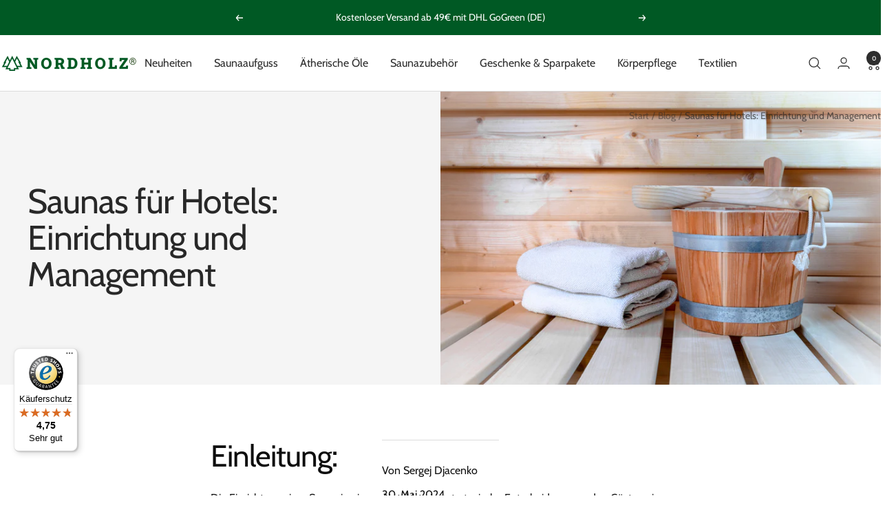

--- FILE ---
content_type: text/html; charset=utf-8
request_url: https://nordholz.shop/blogs/blog/saunas-fur-hotels-einrichtung-und-management
body_size: 66721
content:
<!doctype html><html class="no-js" lang="de" dir="ltr">
  <head>
    <meta charset="utf-8">
    <meta name="viewport" content="width=device-width, initial-scale=1.0, height=device-height, minimum-scale=1.0, maximum-scale=1.0">
    <meta name="theme-color" content="#ffffff">

    <title>Saunas für Hotels: Einrichtung und Management</title><meta name="description" content="Einleitung: Die Einrichtung einer Sauna in einem Hotel ist eine strategische Entscheidung, um den Gästen ein erholsames und luxuriöses Erlebnis zu bieten. In diesem Artikel werden wir uns mit der Einrichtung und dem Management von Saunas in Hotels befassen und wichtige Aspekte beleuchten, die berücksichtigt werden soll"><link rel="canonical" href="https://nordholz.shop/blogs/blog/saunas-fur-hotels-einrichtung-und-management"><link rel="shortcut icon" href="//nordholz.shop/cdn/shop/files/1._Neues_Logo_Nordholz_JPG_329713cb-a98a-41b8-bbf6-14611810f567.jpg?v=1620905076&width=96" type="image/png"><link rel="preconnect" href="https://cdn.shopify.com">
    <link rel="dns-prefetch" href="https://productreviews.shopifycdn.com">
    <link rel="dns-prefetch" href="https://www.google-analytics.com"><link rel="preconnect" href="https://fonts.shopifycdn.com" crossorigin><link rel="preload" as="style" href="//nordholz.shop/cdn/shop/t/30/assets/theme.css?v=50176794281786161671754907312">
    <link rel="preload" as="script" href="//nordholz.shop/cdn/shop/t/30/assets/vendor.js?v=32643890569905814191754907288">
    <link rel="preload" as="script" href="//nordholz.shop/cdn/shop/t/30/assets/theme.js?v=13336148083894211201754907288"><meta property="og:type" content="article">
  <meta property="og:title" content="Saunas für Hotels: Einrichtung und Management"><meta property="og:image" content="http://nordholz.shop/cdn/shop/articles/saunas_fuer_hotels.jpg?v=1704979154&width=1024">
  <meta property="og:image:secure_url" content="https://nordholz.shop/cdn/shop/articles/saunas_fuer_hotels.jpg?v=1704979154&width=1024">
  <meta property="og:image:width" content="2121">
  <meta property="og:image:height" content="1414"><meta property="og:description" content="Einleitung: Die Einrichtung einer Sauna in einem Hotel ist eine strategische Entscheidung, um den Gästen ein erholsames und luxuriöses Erlebnis zu bieten. In diesem Artikel werden wir uns mit der Einrichtung und dem Management von Saunas in Hotels befassen und wichtige Aspekte beleuchten, die berücksichtigt werden soll"><meta property="og:url" content="https://nordholz.shop/blogs/blog/saunas-fur-hotels-einrichtung-und-management">
<meta property="og:site_name" content="Nordholz Saunazubehör"><meta name="twitter:card" content="summary"><meta name="twitter:title" content="Saunas für Hotels: Einrichtung und Management">
  <meta name="twitter:description" content="Einleitung: Die Einrichtung einer Sauna in einem Hotel ist eine strategische Entscheidung, um den Gästen ein erholsames und luxuriöses Erlebnis zu bieten. In diesem Artikel werden wir uns mit der Einrichtung und dem Management von Saunas in Hotels befassen und wichtige Aspekte beleuchten, die berücksichtigt werden sollten. Einrichtung einer Sauna: Die Einrichtung einer Sauna erfordert eine sorgfältige Planung und Berücksichtigung verschiedener Faktoren: Standort: Wählen Sie einen geeigneten Standort, der genügend Platz für die Sauna bietet und eine angenehme Atmosphäre schafft. Größe und Kapazität: Bestimmen Sie die Größe der Sauna basierend auf der erwarteten Anzahl der Gäste. Berücksichtigen Sie auch die verschiedenen Arten von Saunen wie finnische Saunen, Dampfbäder oder Infrarotsaunen. Ausstattung: Achten Sie auf hochwertige Materialien und eine angemessene Ausstattung wie Saunakessel, Steuerungssysteme, Entspannungsbereiche und Duschen. Belüftung und Sicherheit: Stellen Sie sicher, dass die Sauna über eine effektive Belüftung verfügt,"><meta name="twitter:image" content="https://nordholz.shop/cdn/shop/articles/saunas_fuer_hotels.jpg?v=1704979154&width=1200">
  <meta name="twitter:image:alt" content="Saunas für Hotels: Einrichtung und Management">
    <script type="application/ld+json">{"@context":"http:\/\/schema.org\/","@id":"\/blogs\/blog\/saunas-fur-hotels-einrichtung-und-management#article","@type":"Article","mainEntityOfPage":{"@type":"WebPage","@id":"https:\/\/nordholz.shop\/blogs\/blog\/saunas-fur-hotels-einrichtung-und-management"},"articleBody":"Einleitung:\nDie Einrichtung einer Sauna in einem Hotel ist eine strategische Entscheidung, um den Gästen ein erholsames und luxuriöses Erlebnis zu bieten. In diesem Artikel werden wir uns mit der Einrichtung und dem Management von Saunas in Hotels befassen und wichtige Aspekte beleuchten, die berücksichtigt werden sollten.\n\nEinrichtung einer Sauna:\nDie Einrichtung einer Sauna erfordert eine sorgfältige Planung und Berücksichtigung verschiedener Faktoren:\n\n\n  \nStandort: Wählen Sie einen geeigneten Standort, der genügend Platz für die Sauna bietet und eine angenehme Atmosphäre schafft.\n  \nGröße und Kapazität: Bestimmen Sie die Größe der Sauna basierend auf der erwarteten Anzahl der Gäste. Berücksichtigen Sie auch die verschiedenen Arten von Saunen wie finnische Saunen, Dampfbäder oder Infrarotsaunen.\n  \nAusstattung: Achten Sie auf hochwertige Materialien und eine angemessene Ausstattung wie Saunakessel, Steuerungssysteme, Entspannungsbereiche und Duschen.\n  \nBelüftung und Sicherheit: Stellen Sie sicher, dass die Sauna über eine effektive Belüftung verfügt, um eine angenehme Temperatur und Luftfeuchtigkeit aufrechtzuerhalten. Installieren Sie auch Rauchmelder und Feuerlöscher zur Sicherheit der Gäste.\n  \nDesign und Atmosphäre: Denken Sie bei der Einrichtung der Sauna an das Gesamtkonzept des Hotels und schaffen Sie eine harmonische Atmosphäre, die zum Entspannen einlädt. Wählen Sie passende Farben, Beleuchtung und Materialien.\n  \nBarrierefreiheit: Stellen Sie sicher, dass die Sauna für alle Gäste zugänglich ist, einschließlich Personen mit Mobilitätseinschränkungen. Bauen Sie beispielsweise Rampen und Handläufe ein.\n  \nIntegration in den Wellnessbereich: Integrieren Sie die Sauna nahtlos in den Wellnessbereich des Hotels. Betrachten Sie die Verbindung zu anderen Einrichtungen wie Pool, Ruhebereich oder Fitnessstudio.\n  \nSaunazugang: Legen Sie fest, wer Zugang zur Sauna hat. Ist die Nutzung nur für Hotelgäste oder auch für externe Besucher möglich? Berücksichtigen Sie dies bei der Preisgestaltung und der Einrichtung eines Buchungssystems.\n\n\nManagement einer Sauna:\nEin erfolgreiches Management einer Sauna in einem Hotel erfordert folgende Schritte und Maßnahmen:\n\n\n  \nQualifiziertes Personal: Stellen Sie kompetentes Personal ein, das über Fachkenntnisse in der Saunabranche verfügt und in der Lage ist, den Gästen einen erstklassigen Service zu bieten. Das Personal sollte in der Sauna-Hygiene geschult sein und über Kenntnisse in der Bedienung der Saunatechnik verfügen.\n  \nRegelmäßige Wartung: Führen Sie regelmäßige Wartungsarbeiten an der Sauna durch, um sicherzustellen, dass sie in einwandfreiem Zustand ist. Überprüfen Sie die Funktion der Geräte, reinigen Sie die Sauna gründlich und tauschen Sie gegebenenfalls defekte Teile aus.\n  \nSicherheitsprotokolle: Implementieren Sie klare Sicherheitsprotokolle, um Unfälle zu vermeiden. Schulen Sie das Personal in Erster Hilfe und Notfallmaßnahmen. Stellen Sie auch sicher, dass klare Regeln für die Nutzung der Sauna festgelegt werden.\n  \nHygiene: Stellen Sie sicher, dass die Sauna immer sauber und hygienisch ist. Sorgen Sie für regelmäßige Reinigung und Desinfektion der Saunaflächen und stellen Sie sicher, dass ausreichend Handtücher und Reinigungsmittel vorhanden sind.\n  \nGästekommunikation: Informieren Sie die Gäste über die Sauna und ihre Nutzung, einschließlich der empfohlenen Dauer und Temperatur. Stellen Sie auch sicher, dass das Personal den Gästen bei Fragen oder Bedenken zur Verfügung steht.\n  \nWellness-Angebote: Ergänzen Sie die Sauna mit weiteren Wellness-Angeboten wie Massagen, Spa-Behandlungen oder Yoga-Kursen, um den Gästen ein ganzheitliches Wohlfühlerlebnis zu bieten.\n  \nGästefeedback: Bitten Sie die Gäste um Feedback zur Sauna und nehmen Sie Verbesserungsvorschläge ernst. Durch regelmäßige Evaluierung und Anpassung können Sie sicherstellen, dass die Sauna den Bedürfnissen und Wünschen der Gäste entspricht.\n  \nMarketing und Promotion: Vermarkten Sie die Sauna gezielt, um das Interesse der Gäste zu wecken. Nutzen Sie Online-Kanäle, Social Media und Hotelbroschüren, um die Sauna als attraktives Angebot zu präsentieren.\n\n\nFazit:\nMit der richtigen Einrichtung und einem effektiven Management kann eine Sauna in einem Hotel zu einem beliebten und entscheidenden Element werden, das den Gästen ein unvergessliches Erlebnis bietet. Eine gut geplante und gepflegte Sauna trägt zur Steigerung der Kundenzufriedenheit und zur Attraktivität des Hotels bei. Investieren Sie Zeit und Ressourcen in die Einrichtung und das Management Ihrer Sauna, um Ihren Gästen ein erstklassiges Wellness-Erlebnis zu bieten und Ihren Hotelbetrieb erfolgreich zu führen.","headline":"Saunas für Hotels: Einrichtung und Management","description":"","image":"https:\/\/nordholz.shop\/cdn\/shop\/articles\/saunas_fuer_hotels.jpg?v=1704979154\u0026width=1920","datePublished":"2024-01-11T14:01:02+01:00","dateModified":"2024-05-30T14:30:00+02:00","author":{"@type":"Person","name":"Sergej Djacenko"},"publisher":{"@type":"Organization","name":"Nordholz Saunazubehör"}}</script><script type="application/ld+json">
  {
    "@context": "https://schema.org",
    "@type": "BreadcrumbList",
    "itemListElement": [{
        "@type": "ListItem",
        "position": 1,
        "name": "Start",
        "item": "https://nordholz.shop"
      },{
            "@type": "ListItem",
            "position": 2,
            "name": "Blog",
            "item": "https://nordholz.shop/blogs/blog"
          }, {
            "@type": "ListItem",
            "position": 3,
            "name": "Blog",
            "item": "https://nordholz.shop/blogs/blog/saunas-fur-hotels-einrichtung-und-management"
          }]
  }
</script>
    <link rel="preload" href="//nordholz.shop/cdn/fonts/cabin/cabin_n4.cefc6494a78f87584a6f312fea532919154f66fe.woff2" as="font" type="font/woff2" crossorigin><link rel="preload" href="//nordholz.shop/cdn/fonts/cabin/cabin_n4.cefc6494a78f87584a6f312fea532919154f66fe.woff2" as="font" type="font/woff2" crossorigin><style>
  /* Typography (heading) */
  @font-face {
  font-family: Cabin;
  font-weight: 400;
  font-style: normal;
  font-display: swap;
  src: url("//nordholz.shop/cdn/fonts/cabin/cabin_n4.cefc6494a78f87584a6f312fea532919154f66fe.woff2") format("woff2"),
       url("//nordholz.shop/cdn/fonts/cabin/cabin_n4.8c16611b00f59d27f4b27ce4328dfe514ce77517.woff") format("woff");
}

@font-face {
  font-family: Cabin;
  font-weight: 400;
  font-style: italic;
  font-display: swap;
  src: url("//nordholz.shop/cdn/fonts/cabin/cabin_i4.d89c1b32b09ecbc46c12781fcf7b2085f17c0be9.woff2") format("woff2"),
       url("//nordholz.shop/cdn/fonts/cabin/cabin_i4.0a521b11d0b69adfc41e22a263eec7c02aecfe99.woff") format("woff");
}

/* Typography (body) */
  @font-face {
  font-family: Cabin;
  font-weight: 400;
  font-style: normal;
  font-display: swap;
  src: url("//nordholz.shop/cdn/fonts/cabin/cabin_n4.cefc6494a78f87584a6f312fea532919154f66fe.woff2") format("woff2"),
       url("//nordholz.shop/cdn/fonts/cabin/cabin_n4.8c16611b00f59d27f4b27ce4328dfe514ce77517.woff") format("woff");
}

@font-face {
  font-family: Cabin;
  font-weight: 400;
  font-style: italic;
  font-display: swap;
  src: url("//nordholz.shop/cdn/fonts/cabin/cabin_i4.d89c1b32b09ecbc46c12781fcf7b2085f17c0be9.woff2") format("woff2"),
       url("//nordholz.shop/cdn/fonts/cabin/cabin_i4.0a521b11d0b69adfc41e22a263eec7c02aecfe99.woff") format("woff");
}

@font-face {
  font-family: Cabin;
  font-weight: 600;
  font-style: normal;
  font-display: swap;
  src: url("//nordholz.shop/cdn/fonts/cabin/cabin_n6.c6b1e64927bbec1c65aab7077888fb033480c4f7.woff2") format("woff2"),
       url("//nordholz.shop/cdn/fonts/cabin/cabin_n6.6c2e65d54c893ad9f1390da3b810b8e6cf976a4f.woff") format("woff");
}

@font-face {
  font-family: Cabin;
  font-weight: 600;
  font-style: italic;
  font-display: swap;
  src: url("//nordholz.shop/cdn/fonts/cabin/cabin_i6.f09e39e860dd73a664673caf87e5a0b93b584340.woff2") format("woff2"),
       url("//nordholz.shop/cdn/fonts/cabin/cabin_i6.5b37bf1fce036a7ee54dbf8fb86341d9c8883ee1.woff") format("woff");
}

:root {--heading-color: 13, 13, 13;
    --text-color: 19, 19, 19;
    --background: 255, 255, 255;
    --secondary-background: 248, 248, 248;
    --border-color: 220, 220, 220;
    --border-color-darker: 161, 161, 161;
    --success-color: 0, 89, 36;
    --success-background: 204, 222, 211;
    --error-color: 222, 42, 42;
    --error-background: 253, 240, 240;
    --primary-button-background: 0, 89, 36;
    --primary-button-text-color: 255, 255, 255;
    --secondary-button-background: 0, 89, 36;
    --secondary-button-text-color: 255, 255, 255;
    --product-star-rating: 246, 164, 41;
    --product-on-sale-accent: 222, 43, 43;
    --product-sold-out-accent: 91, 91, 91;
    --product-custom-label-background: 5, 30, 56;
    --product-custom-label-text-color: 255, 255, 255;
    --product-custom-label-2-background: 46, 158, 123;
    --product-custom-label-2-text-color: 255, 255, 255;
    --product-low-stock-text-color: 222, 43, 43;
    --product-in-stock-text-color: 0, 128, 0;
    --loading-bar-background: 19, 19, 19;

    /* We duplicate some "base" colors as root colors, which is useful to use on drawer elements or popover without. Those should not be overridden to avoid issues */
    --root-heading-color: 13, 13, 13;
    --root-text-color: 19, 19, 19;
    --root-background: 255, 255, 255;
    --root-border-color: 220, 220, 220;
    --root-primary-button-background: 0, 89, 36;
    --root-primary-button-text-color: 255, 255, 255;

    --base-font-size: 16px;
    --heading-font-family: Cabin, sans-serif;
    --heading-font-weight: 400;
    --heading-font-style: normal;
    --heading-text-transform: normal;
    --text-font-family: Cabin, sans-serif;
    --text-font-weight: 400;
    --text-font-style: normal;
    --text-font-bold-weight: 600;

    /* Typography (font size) */
    --heading-xxsmall-font-size: 10px;
    --heading-xsmall-font-size: 10px;
    --heading-small-font-size: 11px;
    --heading-large-font-size: 32px;
    --heading-h1-font-size: 32px;
    --heading-h2-font-size: 28px;
    --heading-h3-font-size: 26px;
    --heading-h4-font-size: 22px;
    --heading-h5-font-size: 18px;
    --heading-h6-font-size: 16px;

    /* Control the look and feel of the theme by changing radius of various elements */
    --button-border-radius: 10px;
    --block-border-radius: 16px;
    --block-border-radius-reduced: 8px;
    --color-swatch-border-radius: 0px;

    /* Button size */
    --button-height: 48px;
    --button-small-height: 40px;

    /* Form related */
    --form-input-field-height: 48px;
    --form-input-gap: 16px;
    --form-submit-margin: 24px;

    /* Product listing related variables */
    --product-list-block-spacing: 32px;

    /* Video related */
    --play-button-background: 255, 255, 255;
    --play-button-arrow: 19, 19, 19;

    /* RTL support */
    --transform-logical-flip: 1;
    --transform-origin-start: left;
    --transform-origin-end: right;

    /* Other */
    --zoom-cursor-svg-url: url(//nordholz.shop/cdn/shop/t/30/assets/zoom-cursor.svg?v=37446288222340037261754907336);
    --arrow-right-svg-url: url(//nordholz.shop/cdn/shop/t/30/assets/arrow-right.svg?v=182972230048267243591754907336);
    --arrow-left-svg-url: url(//nordholz.shop/cdn/shop/t/30/assets/arrow-left.svg?v=181833230915475450931754907336);

    /* Some useful variables that we can reuse in our CSS. Some explanation are needed for some of them:
       - container-max-width-minus-gutters: represents the container max width without the edge gutters
       - container-outer-width: considering the screen width, represent all the space outside the container
       - container-outer-margin: same as container-outer-width but get set to 0 inside a container
       - container-inner-width: the effective space inside the container (minus gutters)
       - grid-column-width: represents the width of a single column of the grid
       - vertical-breather: this is a variable that defines the global "spacing" between sections, and inside the section
                            to create some "breath" and minimum spacing
     */
    --container-max-width: 1600px;
    --container-gutter: 24px;
    --container-max-width-minus-gutters: calc(var(--container-max-width) - (var(--container-gutter)) * 2);
    --container-outer-width: max(calc((100vw - var(--container-max-width-minus-gutters)) / 2), var(--container-gutter));
    --container-outer-margin: var(--container-outer-width);
    --container-inner-width: calc(100vw - var(--container-outer-width) * 2);

    --grid-column-count: 10;
    --grid-gap: 24px;
    --grid-column-width: calc((100vw - var(--container-outer-width) * 2 - var(--grid-gap) * (var(--grid-column-count) - 1)) / var(--grid-column-count));

    --vertical-breather: 36px;
    --vertical-breather-tight: 36px;

    /* Shopify related variables */
    --payment-terms-background-color: #ffffff;
  }

  @media screen and (min-width: 741px) {
    :root {
      --container-gutter: 40px;
      --grid-column-count: 20;
      --vertical-breather: 48px;
      --vertical-breather-tight: 48px;

      /* Typography (font size) */
      --heading-xsmall-font-size: 11px;
      --heading-small-font-size: 12px;
      --heading-large-font-size: 48px;
      --heading-h1-font-size: 48px;
      --heading-h2-font-size: 36px;
      --heading-h3-font-size: 30px;
      --heading-h4-font-size: 22px;
      --heading-h5-font-size: 18px;
      --heading-h6-font-size: 16px;

      /* Form related */
      --form-input-field-height: 52px;
      --form-submit-margin: 32px;

      /* Button size */
      --button-height: 52px;
      --button-small-height: 44px;
    }
  }

  @media screen and (min-width: 1200px) {
    :root {
      --vertical-breather: 64px;
      --vertical-breather-tight: 48px;
      --product-list-block-spacing: 48px;

      /* Typography */
      --heading-large-font-size: 58px;
      --heading-h1-font-size: 50px;
      --heading-h2-font-size: 44px;
      --heading-h3-font-size: 32px;
      --heading-h4-font-size: 26px;
      --heading-h5-font-size: 22px;
      --heading-h6-font-size: 16px;
    }
  }

  @media screen and (min-width: 1600px) {
    :root {
      --vertical-breather: 64px;
      --vertical-breather-tight: 48px;
    }
  }
</style>
    <script>
  // This allows to expose several variables to the global scope, to be used in scripts
  window.themeVariables = {
    settings: {
      direction: "ltr",
      pageType: "article",
      cartCount: 0,
      moneyFormat: "€{{amount_with_comma_separator}}",
      moneyWithCurrencyFormat: "€{{amount_with_comma_separator}} EUR",
      showVendor: false,
      discountMode: "percentage",
      currencyCodeEnabled: false,
      cartType: "drawer",
      cartCurrency: "EUR",
      mobileZoomFactor: 2.5
    },

    routes: {
      host: "nordholz.shop",
      rootUrl: "\/",
      rootUrlWithoutSlash: '',
      cartUrl: "\/cart",
      cartAddUrl: "\/cart\/add",
      cartChangeUrl: "\/cart\/change",
      searchUrl: "\/search",
      predictiveSearchUrl: "\/search\/suggest",
      productRecommendationsUrl: "\/recommendations\/products"
    },

    strings: {
      accessibilityDelete: "Löschen",
      accessibilityClose: "Schließen",
      collectionSoldOut: "Ausverkauft",
      collectionDiscount: "Spare @savings@",
      productSalePrice: "Angebotspreis",
      productRegularPrice: "Regulärer Preis",
      productFormUnavailable: "Nicht verfügbar",
      productFormSoldOut: "Ausverkauft",
      productFormPreOrder: "Vorbestellen",
      productFormAddToCart: "Zum Warenkorb hinzufügen",
      searchNoResults: "Es konnten keine Ergebnisse gefunden werden.",
      searchNewSearch: "Neue Suche",
      searchProducts: "Produkte",
      searchArticles: "Blogbeiträge",
      searchPages: "Seiten",
      searchCollections: "Kategorien",
      cartViewCart: "Warenkorb ansehen",
      cartItemAdded: "Produkt zum Warenkorb hinzugefügt!",
      cartItemAddedShort: "Zum Warenkorb hinzugefügt!",
      cartAddOrderNote: "Notiz hinzufügen",
      cartEditOrderNote: "Notiz bearbeiten",
      shippingEstimatorNoResults: "Entschuldige, wir liefern leider niche an Deine Adresse.",
      shippingEstimatorOneResult: "Es gibt eine Versandklasse für Deine Adresse:",
      shippingEstimatorMultipleResults: "Es gibt mehrere Versandklassen für Deine Adresse:",
      shippingEstimatorError: "Ein oder mehrere Fehler sind beim Abrufen der Versandklassen aufgetreten:"
    },

    libs: {
      flickity: "\/\/nordholz.shop\/cdn\/shop\/t\/30\/assets\/flickity.js?v=176646718982628074891754907288",
      photoswipe: "\/\/nordholz.shop\/cdn\/shop\/t\/30\/assets\/photoswipe.js?v=132268647426145925301754907288",
      qrCode: "\/\/nordholz.shop\/cdn\/shopifycloud\/storefront\/assets\/themes_support\/vendor\/qrcode-3f2b403b.js"
    },

    breakpoints: {
      phone: 'screen and (max-width: 740px)',
      tablet: 'screen and (min-width: 741px) and (max-width: 999px)',
      tabletAndUp: 'screen and (min-width: 741px)',
      pocket: 'screen and (max-width: 999px)',
      lap: 'screen and (min-width: 1000px) and (max-width: 1199px)',
      lapAndUp: 'screen and (min-width: 1000px)',
      desktop: 'screen and (min-width: 1200px)',
      wide: 'screen and (min-width: 1400px)'
    }
  };

  window.addEventListener('pageshow', async () => {
    const cartContent = await (await fetch(`${window.themeVariables.routes.cartUrl}.js`, {cache: 'reload'})).json();
    document.documentElement.dispatchEvent(new CustomEvent('cart:refresh', {detail: {cart: cartContent}}));
  });

  if ('noModule' in HTMLScriptElement.prototype) {
    // Old browsers (like IE) that does not support module will be considered as if not executing JS at all
    document.documentElement.className = document.documentElement.className.replace('no-js', 'js');

    requestAnimationFrame(() => {
      const viewportHeight = (window.visualViewport ? window.visualViewport.height : document.documentElement.clientHeight);
      document.documentElement.style.setProperty('--window-height',viewportHeight + 'px');
    });
  }</script>

    <link rel="stylesheet" href="//nordholz.shop/cdn/shop/t/30/assets/theme.css?v=50176794281786161671754907312">

    <script src="//nordholz.shop/cdn/shop/t/30/assets/vendor.js?v=32643890569905814191754907288" defer></script>
    <script src="//nordholz.shop/cdn/shop/t/30/assets/theme.js?v=13336148083894211201754907288" defer></script>
    <script src="//nordholz.shop/cdn/shop/t/30/assets/custom.js?v=167639537848865775061754907288" defer></script>

    <script>window.performance && window.performance.mark && window.performance.mark('shopify.content_for_header.start');</script><meta name="facebook-domain-verification" content="v0u59ko08q4o8rm2i3szuctsuxg936">
<meta name="facebook-domain-verification" content="cgfav9pez51dqqzmalzo07r3qav5yc">
<meta id="shopify-digital-wallet" name="shopify-digital-wallet" content="/56811815101/digital_wallets/dialog">
<meta name="shopify-checkout-api-token" content="fbfc6c98d405ae95837a7e694984ffb3">
<meta id="in-context-paypal-metadata" data-shop-id="56811815101" data-venmo-supported="false" data-environment="production" data-locale="de_DE" data-paypal-v4="true" data-currency="EUR">
<link rel="alternate" type="application/atom+xml" title="Feed" href="/blogs/blog.atom" />
<script async="async" src="/checkouts/internal/preloads.js?locale=de-DE"></script>
<link rel="preconnect" href="https://shop.app" crossorigin="anonymous">
<script async="async" src="https://shop.app/checkouts/internal/preloads.js?locale=de-DE&shop_id=56811815101" crossorigin="anonymous"></script>
<script id="apple-pay-shop-capabilities" type="application/json">{"shopId":56811815101,"countryCode":"DE","currencyCode":"EUR","merchantCapabilities":["supports3DS"],"merchantId":"gid:\/\/shopify\/Shop\/56811815101","merchantName":"Nordholz Saunazubehör","requiredBillingContactFields":["postalAddress","email"],"requiredShippingContactFields":["postalAddress","email"],"shippingType":"shipping","supportedNetworks":["visa","maestro","masterCard","amex"],"total":{"type":"pending","label":"Nordholz Saunazubehör","amount":"1.00"},"shopifyPaymentsEnabled":true,"supportsSubscriptions":true}</script>
<script id="shopify-features" type="application/json">{"accessToken":"fbfc6c98d405ae95837a7e694984ffb3","betas":["rich-media-storefront-analytics"],"domain":"nordholz.shop","predictiveSearch":true,"shopId":56811815101,"locale":"de"}</script>
<script>var Shopify = Shopify || {};
Shopify.shop = "nordholz-sauna.myshopify.com";
Shopify.locale = "de";
Shopify.currency = {"active":"EUR","rate":"1.0"};
Shopify.country = "DE";
Shopify.theme = {"name":"Nordholz to the Moon 11.08.25","id":174120108300,"schema_name":"Focal","schema_version":"12.7.1","theme_store_id":714,"role":"main"};
Shopify.theme.handle = "null";
Shopify.theme.style = {"id":null,"handle":null};
Shopify.cdnHost = "nordholz.shop/cdn";
Shopify.routes = Shopify.routes || {};
Shopify.routes.root = "/";</script>
<script type="module">!function(o){(o.Shopify=o.Shopify||{}).modules=!0}(window);</script>
<script>!function(o){function n(){var o=[];function n(){o.push(Array.prototype.slice.apply(arguments))}return n.q=o,n}var t=o.Shopify=o.Shopify||{};t.loadFeatures=n(),t.autoloadFeatures=n()}(window);</script>
<script>
  window.ShopifyPay = window.ShopifyPay || {};
  window.ShopifyPay.apiHost = "shop.app\/pay";
  window.ShopifyPay.redirectState = null;
</script>
<script id="shop-js-analytics" type="application/json">{"pageType":"article"}</script>
<script defer="defer" async type="module" src="//nordholz.shop/cdn/shopifycloud/shop-js/modules/v2/client.init-shop-cart-sync_e98Ab_XN.de.esm.js"></script>
<script defer="defer" async type="module" src="//nordholz.shop/cdn/shopifycloud/shop-js/modules/v2/chunk.common_Pcw9EP95.esm.js"></script>
<script defer="defer" async type="module" src="//nordholz.shop/cdn/shopifycloud/shop-js/modules/v2/chunk.modal_CzmY4ZhL.esm.js"></script>
<script type="module">
  await import("//nordholz.shop/cdn/shopifycloud/shop-js/modules/v2/client.init-shop-cart-sync_e98Ab_XN.de.esm.js");
await import("//nordholz.shop/cdn/shopifycloud/shop-js/modules/v2/chunk.common_Pcw9EP95.esm.js");
await import("//nordholz.shop/cdn/shopifycloud/shop-js/modules/v2/chunk.modal_CzmY4ZhL.esm.js");

  window.Shopify.SignInWithShop?.initShopCartSync?.({"fedCMEnabled":true,"windoidEnabled":true});

</script>
<script>
  window.Shopify = window.Shopify || {};
  if (!window.Shopify.featureAssets) window.Shopify.featureAssets = {};
  window.Shopify.featureAssets['shop-js'] = {"shop-cart-sync":["modules/v2/client.shop-cart-sync_DazCVyJ3.de.esm.js","modules/v2/chunk.common_Pcw9EP95.esm.js","modules/v2/chunk.modal_CzmY4ZhL.esm.js"],"init-fed-cm":["modules/v2/client.init-fed-cm_D0AulfmK.de.esm.js","modules/v2/chunk.common_Pcw9EP95.esm.js","modules/v2/chunk.modal_CzmY4ZhL.esm.js"],"shop-cash-offers":["modules/v2/client.shop-cash-offers_BISyWFEA.de.esm.js","modules/v2/chunk.common_Pcw9EP95.esm.js","modules/v2/chunk.modal_CzmY4ZhL.esm.js"],"shop-login-button":["modules/v2/client.shop-login-button_D_c1vx_E.de.esm.js","modules/v2/chunk.common_Pcw9EP95.esm.js","modules/v2/chunk.modal_CzmY4ZhL.esm.js"],"pay-button":["modules/v2/client.pay-button_CHADzJ4g.de.esm.js","modules/v2/chunk.common_Pcw9EP95.esm.js","modules/v2/chunk.modal_CzmY4ZhL.esm.js"],"shop-button":["modules/v2/client.shop-button_CQnD2U3v.de.esm.js","modules/v2/chunk.common_Pcw9EP95.esm.js","modules/v2/chunk.modal_CzmY4ZhL.esm.js"],"avatar":["modules/v2/client.avatar_BTnouDA3.de.esm.js"],"init-windoid":["modules/v2/client.init-windoid_CmA0-hrC.de.esm.js","modules/v2/chunk.common_Pcw9EP95.esm.js","modules/v2/chunk.modal_CzmY4ZhL.esm.js"],"init-shop-for-new-customer-accounts":["modules/v2/client.init-shop-for-new-customer-accounts_BCzC_Mib.de.esm.js","modules/v2/client.shop-login-button_D_c1vx_E.de.esm.js","modules/v2/chunk.common_Pcw9EP95.esm.js","modules/v2/chunk.modal_CzmY4ZhL.esm.js"],"init-shop-email-lookup-coordinator":["modules/v2/client.init-shop-email-lookup-coordinator_DYzOit4u.de.esm.js","modules/v2/chunk.common_Pcw9EP95.esm.js","modules/v2/chunk.modal_CzmY4ZhL.esm.js"],"init-shop-cart-sync":["modules/v2/client.init-shop-cart-sync_e98Ab_XN.de.esm.js","modules/v2/chunk.common_Pcw9EP95.esm.js","modules/v2/chunk.modal_CzmY4ZhL.esm.js"],"shop-toast-manager":["modules/v2/client.shop-toast-manager_Bc-1elH8.de.esm.js","modules/v2/chunk.common_Pcw9EP95.esm.js","modules/v2/chunk.modal_CzmY4ZhL.esm.js"],"init-customer-accounts":["modules/v2/client.init-customer-accounts_CqlRHmZs.de.esm.js","modules/v2/client.shop-login-button_D_c1vx_E.de.esm.js","modules/v2/chunk.common_Pcw9EP95.esm.js","modules/v2/chunk.modal_CzmY4ZhL.esm.js"],"init-customer-accounts-sign-up":["modules/v2/client.init-customer-accounts-sign-up_DZmBw6yB.de.esm.js","modules/v2/client.shop-login-button_D_c1vx_E.de.esm.js","modules/v2/chunk.common_Pcw9EP95.esm.js","modules/v2/chunk.modal_CzmY4ZhL.esm.js"],"shop-follow-button":["modules/v2/client.shop-follow-button_Cx-w7rSq.de.esm.js","modules/v2/chunk.common_Pcw9EP95.esm.js","modules/v2/chunk.modal_CzmY4ZhL.esm.js"],"checkout-modal":["modules/v2/client.checkout-modal_Djjmh8qM.de.esm.js","modules/v2/chunk.common_Pcw9EP95.esm.js","modules/v2/chunk.modal_CzmY4ZhL.esm.js"],"shop-login":["modules/v2/client.shop-login_DMZMgoZf.de.esm.js","modules/v2/chunk.common_Pcw9EP95.esm.js","modules/v2/chunk.modal_CzmY4ZhL.esm.js"],"lead-capture":["modules/v2/client.lead-capture_SqejaEd8.de.esm.js","modules/v2/chunk.common_Pcw9EP95.esm.js","modules/v2/chunk.modal_CzmY4ZhL.esm.js"],"payment-terms":["modules/v2/client.payment-terms_DUeEqFTJ.de.esm.js","modules/v2/chunk.common_Pcw9EP95.esm.js","modules/v2/chunk.modal_CzmY4ZhL.esm.js"]};
</script>
<script>(function() {
  var isLoaded = false;
  function asyncLoad() {
    if (isLoaded) return;
    isLoaded = true;
    var urls = ["https:\/\/ecommplugins-scripts.trustpilot.com\/v2.1\/js\/header.min.js?settings=eyJrZXkiOiI3NTlzNXQ1dkxiUnVrRnFLIiwicyI6InNrdSJ9\u0026shop=nordholz-sauna.myshopify.com","https:\/\/ecommplugins-trustboxsettings.trustpilot.com\/nordholz-sauna.myshopify.com.js?settings=1631120342748\u0026shop=nordholz-sauna.myshopify.com","https:\/\/tools.luckyorange.com\/core\/lo.js?site-id=cbea3739\u0026shop=nordholz-sauna.myshopify.com","https:\/\/loox.io\/widget\/OHUTuS18i_\/loox.1681330188797.js?shop=nordholz-sauna.myshopify.com","https:\/\/tseish-app.connect.trustedshops.com\/esc.js?apiBaseUrl=aHR0cHM6Ly90c2Vpc2gtYXBwLmNvbm5lY3QudHJ1c3RlZHNob3BzLmNvbQ==\u0026instanceId=bm9yZGhvbHotc2F1bmEubXlzaG9waWZ5LmNvbQ==\u0026shop=nordholz-sauna.myshopify.com","\/\/backinstock.useamp.com\/widget\/85374_1767157284.js?category=bis\u0026v=6\u0026shop=nordholz-sauna.myshopify.com"];
    for (var i = 0; i < urls.length; i++) {
      var s = document.createElement('script');
      s.type = 'text/javascript';
      s.async = true;
      s.src = urls[i];
      var x = document.getElementsByTagName('script')[0];
      x.parentNode.insertBefore(s, x);
    }
  };
  if(window.attachEvent) {
    window.attachEvent('onload', asyncLoad);
  } else {
    window.addEventListener('load', asyncLoad, false);
  }
})();</script>
<script id="__st">var __st={"a":56811815101,"offset":3600,"reqid":"372e11bd-df9c-4b29-8ed1-0d945b1c2bac-1769197629","pageurl":"nordholz.shop\/blogs\/blog\/saunas-fur-hotels-einrichtung-und-management","s":"articles-606499471628","u":"29f585cd22ac","p":"article","rtyp":"article","rid":606499471628};</script>
<script>window.ShopifyPaypalV4VisibilityTracking = true;</script>
<script id="captcha-bootstrap">!function(){'use strict';const t='contact',e='account',n='new_comment',o=[[t,t],['blogs',n],['comments',n],[t,'customer']],c=[[e,'customer_login'],[e,'guest_login'],[e,'recover_customer_password'],[e,'create_customer']],r=t=>t.map((([t,e])=>`form[action*='/${t}']:not([data-nocaptcha='true']) input[name='form_type'][value='${e}']`)).join(','),a=t=>()=>t?[...document.querySelectorAll(t)].map((t=>t.form)):[];function s(){const t=[...o],e=r(t);return a(e)}const i='password',u='form_key',d=['recaptcha-v3-token','g-recaptcha-response','h-captcha-response',i],f=()=>{try{return window.sessionStorage}catch{return}},m='__shopify_v',_=t=>t.elements[u];function p(t,e,n=!1){try{const o=window.sessionStorage,c=JSON.parse(o.getItem(e)),{data:r}=function(t){const{data:e,action:n}=t;return t[m]||n?{data:e,action:n}:{data:t,action:n}}(c);for(const[e,n]of Object.entries(r))t.elements[e]&&(t.elements[e].value=n);n&&o.removeItem(e)}catch(o){console.error('form repopulation failed',{error:o})}}const l='form_type',E='cptcha';function T(t){t.dataset[E]=!0}const w=window,h=w.document,L='Shopify',v='ce_forms',y='captcha';let A=!1;((t,e)=>{const n=(g='f06e6c50-85a8-45c8-87d0-21a2b65856fe',I='https://cdn.shopify.com/shopifycloud/storefront-forms-hcaptcha/ce_storefront_forms_captcha_hcaptcha.v1.5.2.iife.js',D={infoText:'Durch hCaptcha geschützt',privacyText:'Datenschutz',termsText:'Allgemeine Geschäftsbedingungen'},(t,e,n)=>{const o=w[L][v],c=o.bindForm;if(c)return c(t,g,e,D).then(n);var r;o.q.push([[t,g,e,D],n]),r=I,A||(h.body.append(Object.assign(h.createElement('script'),{id:'captcha-provider',async:!0,src:r})),A=!0)});var g,I,D;w[L]=w[L]||{},w[L][v]=w[L][v]||{},w[L][v].q=[],w[L][y]=w[L][y]||{},w[L][y].protect=function(t,e){n(t,void 0,e),T(t)},Object.freeze(w[L][y]),function(t,e,n,w,h,L){const[v,y,A,g]=function(t,e,n){const i=e?o:[],u=t?c:[],d=[...i,...u],f=r(d),m=r(i),_=r(d.filter((([t,e])=>n.includes(e))));return[a(f),a(m),a(_),s()]}(w,h,L),I=t=>{const e=t.target;return e instanceof HTMLFormElement?e:e&&e.form},D=t=>v().includes(t);t.addEventListener('submit',(t=>{const e=I(t);if(!e)return;const n=D(e)&&!e.dataset.hcaptchaBound&&!e.dataset.recaptchaBound,o=_(e),c=g().includes(e)&&(!o||!o.value);(n||c)&&t.preventDefault(),c&&!n&&(function(t){try{if(!f())return;!function(t){const e=f();if(!e)return;const n=_(t);if(!n)return;const o=n.value;o&&e.removeItem(o)}(t);const e=Array.from(Array(32),(()=>Math.random().toString(36)[2])).join('');!function(t,e){_(t)||t.append(Object.assign(document.createElement('input'),{type:'hidden',name:u})),t.elements[u].value=e}(t,e),function(t,e){const n=f();if(!n)return;const o=[...t.querySelectorAll(`input[type='${i}']`)].map((({name:t})=>t)),c=[...d,...o],r={};for(const[a,s]of new FormData(t).entries())c.includes(a)||(r[a]=s);n.setItem(e,JSON.stringify({[m]:1,action:t.action,data:r}))}(t,e)}catch(e){console.error('failed to persist form',e)}}(e),e.submit())}));const S=(t,e)=>{t&&!t.dataset[E]&&(n(t,e.some((e=>e===t))),T(t))};for(const o of['focusin','change'])t.addEventListener(o,(t=>{const e=I(t);D(e)&&S(e,y())}));const B=e.get('form_key'),M=e.get(l),P=B&&M;t.addEventListener('DOMContentLoaded',(()=>{const t=y();if(P)for(const e of t)e.elements[l].value===M&&p(e,B);[...new Set([...A(),...v().filter((t=>'true'===t.dataset.shopifyCaptcha))])].forEach((e=>S(e,t)))}))}(h,new URLSearchParams(w.location.search),n,t,e,['guest_login'])})(!0,!0)}();</script>
<script integrity="sha256-4kQ18oKyAcykRKYeNunJcIwy7WH5gtpwJnB7kiuLZ1E=" data-source-attribution="shopify.loadfeatures" defer="defer" src="//nordholz.shop/cdn/shopifycloud/storefront/assets/storefront/load_feature-a0a9edcb.js" crossorigin="anonymous"></script>
<script crossorigin="anonymous" defer="defer" src="//nordholz.shop/cdn/shopifycloud/storefront/assets/shopify_pay/storefront-65b4c6d7.js?v=20250812"></script>
<script data-source-attribution="shopify.dynamic_checkout.dynamic.init">var Shopify=Shopify||{};Shopify.PaymentButton=Shopify.PaymentButton||{isStorefrontPortableWallets:!0,init:function(){window.Shopify.PaymentButton.init=function(){};var t=document.createElement("script");t.src="https://nordholz.shop/cdn/shopifycloud/portable-wallets/latest/portable-wallets.de.js",t.type="module",document.head.appendChild(t)}};
</script>
<script data-source-attribution="shopify.dynamic_checkout.buyer_consent">
  function portableWalletsHideBuyerConsent(e){var t=document.getElementById("shopify-buyer-consent"),n=document.getElementById("shopify-subscription-policy-button");t&&n&&(t.classList.add("hidden"),t.setAttribute("aria-hidden","true"),n.removeEventListener("click",e))}function portableWalletsShowBuyerConsent(e){var t=document.getElementById("shopify-buyer-consent"),n=document.getElementById("shopify-subscription-policy-button");t&&n&&(t.classList.remove("hidden"),t.removeAttribute("aria-hidden"),n.addEventListener("click",e))}window.Shopify?.PaymentButton&&(window.Shopify.PaymentButton.hideBuyerConsent=portableWalletsHideBuyerConsent,window.Shopify.PaymentButton.showBuyerConsent=portableWalletsShowBuyerConsent);
</script>
<script data-source-attribution="shopify.dynamic_checkout.cart.bootstrap">document.addEventListener("DOMContentLoaded",(function(){function t(){return document.querySelector("shopify-accelerated-checkout-cart, shopify-accelerated-checkout")}if(t())Shopify.PaymentButton.init();else{new MutationObserver((function(e,n){t()&&(Shopify.PaymentButton.init(),n.disconnect())})).observe(document.body,{childList:!0,subtree:!0})}}));
</script>
<link id="shopify-accelerated-checkout-styles" rel="stylesheet" media="screen" href="https://nordholz.shop/cdn/shopifycloud/portable-wallets/latest/accelerated-checkout-backwards-compat.css" crossorigin="anonymous">
<style id="shopify-accelerated-checkout-cart">
        #shopify-buyer-consent {
  margin-top: 1em;
  display: inline-block;
  width: 100%;
}

#shopify-buyer-consent.hidden {
  display: none;
}

#shopify-subscription-policy-button {
  background: none;
  border: none;
  padding: 0;
  text-decoration: underline;
  font-size: inherit;
  cursor: pointer;
}

#shopify-subscription-policy-button::before {
  box-shadow: none;
}

      </style>

<script>window.performance && window.performance.mark && window.performance.mark('shopify.content_for_header.end');</script>
  <!-- BEGIN app block: shopify://apps/pandectes-gdpr/blocks/banner/58c0baa2-6cc1-480c-9ea6-38d6d559556a -->
  
    
      <!-- TCF is active, scripts are loaded above -->
      
        <script>
          if (!window.PandectesRulesSettings) {
            window.PandectesRulesSettings = {"store":{"id":56811815101,"adminMode":false,"headless":false,"storefrontRootDomain":"","checkoutRootDomain":"","storefrontAccessToken":""},"banner":{"revokableTrigger":false,"cookiesBlockedByDefault":"0","hybridStrict":false,"isActive":true},"geolocation":{"auOnly":false,"brOnly":false,"caOnly":false,"chOnly":false,"euOnly":false,"jpOnly":false,"nzOnly":false,"quOnly":false,"thOnly":false,"zaOnly":false,"canadaOnly":false,"canadaLaw25":false,"canadaPipeda":false,"globalVisibility":true},"blocker":{"isActive":false,"googleConsentMode":{"isActive":false,"id":"","analyticsId":"","onlyGtm":false,"adwordsId":"","adStorageCategory":4,"analyticsStorageCategory":2,"functionalityStorageCategory":1,"personalizationStorageCategory":1,"securityStorageCategory":0,"customEvent":false,"redactData":false,"urlPassthrough":false,"dataLayerProperty":"dataLayer","waitForUpdate":500,"useNativeChannel":false,"debugMode":false},"facebookPixel":{"isActive":false,"id":"","ldu":false},"microsoft":{"isActive":false,"uetTags":""},"clarity":{"isActive":false,"id":""},"rakuten":{"isActive":false,"cmp":false,"ccpa":false},"gpcIsActive":true,"klaviyoIsActive":false,"defaultBlocked":0,"patterns":{"whiteList":[],"blackList":{"1":[],"2":[],"4":[],"8":[]},"iframesWhiteList":[],"iframesBlackList":{"1":[],"2":[],"4":[],"8":[]},"beaconsWhiteList":[],"beaconsBlackList":{"1":[],"2":[],"4":[],"8":[]}}}};
            const rulesScript = document.createElement('script');
            window.PandectesRulesSettings.auto = true;
            rulesScript.src = "https://cdn.shopify.com/extensions/019be439-d987-77f1-acec-51375980d6df/gdpr-241/assets/pandectes-rules.js";
            const firstChild = document.head.firstChild;
            document.head.insertBefore(rulesScript, firstChild);
          }
        </script>
      
      <script>
        
          window.PandectesSettings = {"store":{"id":56811815101,"plan":"plus","theme":"Nordholz to the Moon 11.08.25","primaryLocale":"de","adminMode":false,"headless":false,"storefrontRootDomain":"","checkoutRootDomain":"","storefrontAccessToken":""},"tsPublished":1756982776,"declaration":{"declDays":"","declName":"","declPath":"","declType":"","isActive":false,"showType":true,"declHours":"","declYears":"","declDomain":"","declMonths":"","declMinutes":"","declPurpose":"","declSeconds":"","declSession":"","showPurpose":false,"declProvider":"","showProvider":true,"declIntroText":"","declRetention":"","declFirstParty":"","declThirdParty":"","showDateGenerated":true},"language":{"unpublished":[],"languageMode":"Single","fallbackLanguage":"de","languageDetection":"locale","languagesSupported":[]},"texts":{"managed":{"headerText":{"de":"Wir respektieren deine Privatsphäre"},"consentText":{"de":"Auch wir machen diese Sache mit den Cookies. Sie helfen uns dabei, unserer Seite besser zu machen, um dein Einkaufserlebnis zu verbessern. Geht das für dich klar?"},"linkText":{"de":"Ich will mehr wissen."},"imprintText":{"de":"Impressum"},"googleLinkText":{"de":"Googles Datenschutzbestimmungen"},"allowButtonText":{"de":"Ok"},"denyButtonText":{"de":"Ich hasse Kekse 🍪"},"dismissButtonText":{"de":"Okay"},"leaveSiteButtonText":{"de":"Diese Seite verlassen"},"preferencesButtonText":{"de":"Einstellungen"},"cookiePolicyText":{"de":"Cookie-Richtlinie"},"preferencesPopupTitleText":{"de":"Einwilligungseinstellungen verwalten"},"preferencesPopupIntroText":{"de":"Wir verwenden Cookies, um die Funktionalität der Website zu optimieren, die Leistung zu analysieren und Ihnen ein personalisiertes Erlebnis zu bieten. Einige Cookies sind für den ordnungsgemäßen Betrieb der Website unerlässlich. Diese Cookies können nicht deaktiviert werden. In diesem Fenster können Sie Ihre Präferenzen für Cookies verwalten."},"preferencesPopupSaveButtonText":{"de":"Auswahl speichern"},"preferencesPopupCloseButtonText":{"de":"Schließen"},"preferencesPopupAcceptAllButtonText":{"de":"Alles Akzeptieren"},"preferencesPopupRejectAllButtonText":{"de":"Alles ablehnen"},"cookiesDetailsText":{"de":"Cookie-Details"},"preferencesPopupAlwaysAllowedText":{"de":"Immer erlaubt"},"accessSectionParagraphText":{"de":"Sie haben das Recht, jederzeit auf Ihre Daten zuzugreifen."},"accessSectionTitleText":{"de":"Datenübertragbarkeit"},"accessSectionAccountInfoActionText":{"de":"persönliche Daten"},"accessSectionDownloadReportActionText":{"de":"Alle Daten anfordern"},"accessSectionGDPRRequestsActionText":{"de":"Anfragen betroffener Personen"},"accessSectionOrdersRecordsActionText":{"de":"Aufträge"},"rectificationSectionParagraphText":{"de":"Sie haben das Recht, die Aktualisierung Ihrer Daten zu verlangen, wann immer Sie dies für angemessen halten."},"rectificationSectionTitleText":{"de":"Datenberichtigung"},"rectificationCommentPlaceholder":{"de":"Beschreiben Sie, was Sie aktualisieren möchten"},"rectificationCommentValidationError":{"de":"Kommentar ist erforderlich"},"rectificationSectionEditAccountActionText":{"de":"Aktualisierung anfordern"},"erasureSectionTitleText":{"de":"Recht auf Löschung"},"erasureSectionParagraphText":{"de":"Sie haben das Recht, die Löschung aller Ihrer Daten zu verlangen. Danach können Sie nicht mehr auf Ihr Konto zugreifen."},"erasureSectionRequestDeletionActionText":{"de":"Löschung personenbezogener Daten anfordern"},"consentDate":{"de":"Zustimmungsdatum"},"consentId":{"de":"Einwilligungs-ID"},"consentSectionChangeConsentActionText":{"de":"Einwilligungspräferenz ändern"},"consentSectionConsentedText":{"de":"Sie haben der Cookie-Richtlinie dieser Website zugestimmt am"},"consentSectionNoConsentText":{"de":"Sie haben der Cookie-Richtlinie dieser Website nicht zugestimmt."},"consentSectionTitleText":{"de":"Ihre Cookie-Einwilligung"},"consentStatus":{"de":"Einwilligungspräferenz"},"confirmationFailureMessage":{"de":"Ihre Anfrage wurde nicht bestätigt. Bitte versuchen Sie es erneut und wenn das Problem weiterhin besteht, wenden Sie sich an den Ladenbesitzer, um Hilfe zu erhalten"},"confirmationFailureTitle":{"de":"Ein Problem ist aufgetreten"},"confirmationSuccessMessage":{"de":"Wir werden uns in Kürze zu Ihrem Anliegen bei Ihnen melden."},"confirmationSuccessTitle":{"de":"Ihre Anfrage wurde bestätigt"},"guestsSupportEmailFailureMessage":{"de":"Ihre Anfrage wurde nicht übermittelt. Bitte versuchen Sie es erneut und wenn das Problem weiterhin besteht, wenden Sie sich an den Shop-Inhaber, um Hilfe zu erhalten."},"guestsSupportEmailFailureTitle":{"de":"Ein Problem ist aufgetreten"},"guestsSupportEmailPlaceholder":{"de":"E-Mail-Addresse"},"guestsSupportEmailSuccessMessage":{"de":"Wenn Sie als Kunde dieses Shops registriert sind, erhalten Sie in Kürze eine E-Mail mit Anweisungen zum weiteren Vorgehen."},"guestsSupportEmailSuccessTitle":{"de":"Vielen Dank für die Anfrage"},"guestsSupportEmailValidationError":{"de":"Email ist ungültig"},"guestsSupportInfoText":{"de":"Bitte loggen Sie sich mit Ihrem Kundenkonto ein, um fortzufahren."},"submitButton":{"de":"einreichen"},"submittingButton":{"de":"Senden..."},"cancelButton":{"de":"Abbrechen"},"declIntroText":{"de":"Wir verwenden Cookies, um die Funktionalität der Website zu optimieren, die Leistung zu analysieren und Ihnen ein personalisiertes Erlebnis zu bieten. Einige Cookies sind für den ordnungsgemäßen Betrieb der Website unerlässlich. Diese Cookies können nicht deaktiviert werden. In diesem Fenster können Sie Ihre Präferenzen für Cookies verwalten."},"declName":{"de":"Name"},"declPurpose":{"de":"Zweck"},"declType":{"de":"Typ"},"declRetention":{"de":"Speicherdauer"},"declProvider":{"de":"Anbieter"},"declFirstParty":{"de":"Erstanbieter"},"declThirdParty":{"de":"Drittanbieter"},"declSeconds":{"de":"Sekunden"},"declMinutes":{"de":"Minuten"},"declHours":{"de":"Std."},"declDays":{"de":"Tage"},"declMonths":{"de":"Monate"},"declYears":{"de":"Jahre"},"declSession":{"de":"Sitzung"},"declDomain":{"de":"Domain"},"declPath":{"de":"Weg"}},"categories":{"strictlyNecessaryCookiesTitleText":{"de":"Unbedingt erforderlich"},"strictlyNecessaryCookiesDescriptionText":{"de":"Diese Cookies sind unerlässlich, damit Sie sich auf der Website bewegen und ihre Funktionen nutzen können, z. B. den Zugriff auf sichere Bereiche der Website. Ohne diese Cookies kann die Website nicht richtig funktionieren."},"functionalityCookiesTitleText":{"de":"Funktionale Cookies"},"functionalityCookiesDescriptionText":{"de":"Diese Cookies ermöglichen es der Website, verbesserte Funktionalität und Personalisierung bereitzustellen. Sie können von uns oder von Drittanbietern gesetzt werden, deren Dienste wir auf unseren Seiten hinzugefügt haben. Wenn Sie diese Cookies nicht zulassen, funktionieren einige oder alle dieser Dienste möglicherweise nicht richtig."},"performanceCookiesTitleText":{"de":"Performance-Cookies"},"performanceCookiesDescriptionText":{"de":"Diese Cookies ermöglichen es uns, die Leistung unserer Website zu überwachen und zu verbessern. Sie ermöglichen es uns beispielsweise, Besuche zu zählen, Verkehrsquellen zu identifizieren und zu sehen, welche Teile der Website am beliebtesten sind."},"targetingCookiesTitleText":{"de":"Targeting-Cookies"},"targetingCookiesDescriptionText":{"de":"Diese Cookies können von unseren Werbepartnern über unsere Website gesetzt werden. Sie können von diesen Unternehmen verwendet werden, um ein Profil Ihrer Interessen zu erstellen und Ihnen relevante Werbung auf anderen Websites anzuzeigen. Sie speichern keine direkten personenbezogenen Daten, sondern basieren auf der eindeutigen Identifizierung Ihres Browsers und Ihres Internetgeräts. Wenn Sie diese Cookies nicht zulassen, erleben Sie weniger zielgerichtete Werbung."},"unclassifiedCookiesTitleText":{"de":"Unklassifizierte Cookies"},"unclassifiedCookiesDescriptionText":{"de":"Unklassifizierte Cookies sind Cookies, die wir gerade zusammen mit den Anbietern einzelner Cookies klassifizieren."}},"auto":{}},"library":{"previewMode":false,"fadeInTimeout":0,"defaultBlocked":0,"showLink":true,"showImprintLink":false,"showGoogleLink":false,"enabled":true,"cookie":{"expiryDays":365,"secure":true,"domain":""},"dismissOnScroll":false,"dismissOnWindowClick":false,"dismissOnTimeout":false,"palette":{"popup":{"background":"#FFFFFF","backgroundForCalculations":{"a":1,"b":255,"g":255,"r":255},"text":"#000000"},"button":{"background":"#000000","backgroundForCalculations":{"a":1,"b":0,"g":0,"r":0},"text":"#FFFFFF","textForCalculation":{"a":1,"b":255,"g":255,"r":255},"border":"transparent"}},"content":{"href":"/policies/privacy-policy","imprintHref":"","close":"&#10005;","target":"","logo":"<img class=\"cc-banner-logo\" style=\"max-height: 40px;\" src=\"https://nordholz-sauna.myshopify.com/cdn/shop/files/pandectes-banner-logo.png\" alt=\"Cookie banner\" />"},"window":"<div role=\"dialog\" aria-label=\"{{header}}\" aria-describedby=\"cookieconsent:desc\" id=\"pandectes-banner\" class=\"cc-window-wrapper cc-overlay-wrapper\"><div class=\"pd-cookie-banner-window cc-window {{classes}}\"><!--googleoff: all-->{{children}}<!--googleon: all--></div></div>","compliance":{"custom":"<div class=\"cc-compliance cc-highlight\">{{preferences}}{{allow}}</div>"},"type":"custom","layouts":{"basic":"{{logo}}{{messagelink}}{{compliance}}{{close}}"},"position":"overlay","theme":"classic","revokable":true,"animateRevokable":false,"revokableReset":false,"revokableLogoUrl":"https://nordholz-sauna.myshopify.com/cdn/shop/files/pandectes-reopen-logo.png","revokablePlacement":"bottom-left","revokableMarginHorizontal":15,"revokableMarginVertical":15,"static":false,"autoAttach":true,"hasTransition":true,"blacklistPage":[""],"elements":{"close":"<button aria-label=\"\" type=\"button\" class=\"cc-close\">{{close}}</button>","dismiss":"<button type=\"button\" class=\"cc-btn cc-btn-decision cc-dismiss\">{{dismiss}}</button>","allow":"<button type=\"button\" class=\"cc-btn cc-btn-decision cc-allow\">{{allow}}</button>","deny":"<button type=\"button\" class=\"cc-btn cc-btn-decision cc-deny\">{{deny}}</button>","preferences":"<button type=\"button\" class=\"cc-btn cc-settings\" onclick=\"Pandectes.fn.openPreferences()\">{{preferences}}</button>"}},"geolocation":{"auOnly":false,"brOnly":false,"caOnly":false,"chOnly":false,"euOnly":false,"jpOnly":false,"nzOnly":false,"quOnly":false,"thOnly":false,"zaOnly":false,"canadaOnly":false,"canadaLaw25":false,"canadaPipeda":false,"globalVisibility":true},"dsr":{"guestsSupport":false,"accessSectionDownloadReportAuto":false},"banner":{"resetTs":1756975407,"extraCss":"        .cc-banner-logo {max-width: 24em!important;}    @media(min-width: 768px) {.cc-window.cc-floating{max-width: 24em!important;width: 24em!important;}}    .cc-message, .pd-cookie-banner-window .cc-header, .cc-logo {text-align: center}    .cc-window-wrapper{z-index: 2147483647;-webkit-transition: opacity 1s ease;  transition: opacity 1s ease;}    .cc-window{z-index: 2147483647;font-family: inherit;}    .pd-cookie-banner-window .cc-header{font-family: inherit;}    .pd-cp-ui{font-family: inherit; background-color: #FFFFFF;color:#000000;}    button.pd-cp-btn, a.pd-cp-btn{background-color:#000000;color:#FFFFFF!important;}    input + .pd-cp-preferences-slider{background-color: rgba(0, 0, 0, 0.3)}    .pd-cp-scrolling-section::-webkit-scrollbar{background-color: rgba(0, 0, 0, 0.3)}    input:checked + .pd-cp-preferences-slider{background-color: rgba(0, 0, 0, 1)}    .pd-cp-scrolling-section::-webkit-scrollbar-thumb {background-color: rgba(0, 0, 0, 1)}    .pd-cp-ui-close{color:#000000;}    .pd-cp-preferences-slider:before{background-color: #FFFFFF}    .pd-cp-title:before {border-color: #000000!important}    .pd-cp-preferences-slider{background-color:#000000}    .pd-cp-toggle{color:#000000!important}    @media(max-width:699px) {.pd-cp-ui-close-top svg {fill: #000000}}    .pd-cp-toggle:hover,.pd-cp-toggle:visited,.pd-cp-toggle:active{color:#000000!important}    .pd-cookie-banner-window {box-shadow: 0 0 18px rgb(0 0 0 / 20%);}  ","customJavascript":{"useButtons":true},"showPoweredBy":false,"logoHeight":40,"revokableTrigger":false,"hybridStrict":false,"cookiesBlockedByDefault":"0","isActive":true,"implicitSavePreferences":false,"cookieIcon":true,"blockBots":false,"showCookiesDetails":true,"hasTransition":true,"blockingPage":false,"showOnlyLandingPage":false,"leaveSiteUrl":"https://pandectes.io","linkRespectStoreLang":false},"cookies":{"0":[{"name":"localization","type":"http","domain":"nordholz.shop","path":"/","provider":"Shopify","firstParty":true,"retention":"1 year(s)","expires":1,"unit":"declYears","purpose":{"de":"Lokalisierung von Shopify-Shops"}},{"name":"cart_currency","type":"http","domain":"nordholz.shop","path":"/","provider":"Shopify","firstParty":true,"retention":"2 week(s)","expires":2,"unit":"declWeeks","purpose":{"de":"Das Cookie ist für die sichere Checkout- und Zahlungsfunktion auf der Website erforderlich. Diese Funktion wird von shopify.com bereitgestellt."}},{"name":"_tracking_consent","type":"http","domain":".nordholz.shop","path":"/","provider":"Shopify","firstParty":true,"retention":"1 year(s)","expires":1,"unit":"declYears","purpose":{"de":"Tracking-Einstellungen."}},{"name":"_shopify_essential","type":"http","domain":"nordholz.shop","path":"/","provider":"Shopify","firstParty":true,"retention":"1 year(s)","expires":1,"unit":"declYears","purpose":{"de":"Wird auf der Kontenseite verwendet."}},{"name":"_ab","type":"http","domain":"nordholz.shop","path":"/","provider":"Shopify","firstParty":true,"retention":"1 year(s)","expires":1,"unit":"declYears","purpose":{"de":"Wird in Verbindung mit dem Zugriff auf Admin verwendet."}},{"name":"master_device_id","type":"http","domain":"nordholz.shop","path":"/","provider":"Shopify","firstParty":true,"retention":"1 year(s)","expires":1,"unit":"declYears","purpose":{"de":"Wird in Verbindung mit dem Händler-Login verwendet."}},{"name":"storefront_digest","type":"http","domain":"nordholz.shop","path":"/","provider":"Shopify","firstParty":true,"retention":"1 year(s)","expires":1,"unit":"declYears","purpose":{"de":"Wird im Zusammenhang mit dem Kundenlogin verwendet."}},{"name":"_shopify_country","type":"http","domain":"nordholz.shop","path":"/","provider":"Shopify","firstParty":true,"retention":"30 minute(s)","expires":30,"unit":"declMinutes","purpose":{"de":"Wird im Zusammenhang mit der Kasse verwendet."}},{"name":"cart","type":"http","domain":"nordholz.shop","path":"/","provider":"Shopify","firstParty":true,"retention":"2 week(s)","expires":2,"unit":"declWeeks","purpose":{"de":"Notwendig für die Warenkorbfunktion auf der Website."}},{"name":"keep_alive","type":"http","domain":"nordholz.shop","path":"/","provider":"Shopify","firstParty":true,"retention":"Session","expires":-56,"unit":"declYears","purpose":{"de":"Wird im Zusammenhang mit der Käuferlokalisierung verwendet."}},{"name":"shopify_pay_redirect","type":"http","domain":"nordholz.shop","path":"/","provider":"Shopify","firstParty":true,"retention":"1 year(s)","expires":1,"unit":"declYears","purpose":{"de":"Das Cookie ist für die sichere Checkout- und Zahlungsfunktion auf der Website erforderlich. Diese Funktion wird von shopify.com bereitgestellt."}},{"name":"shopify_pay","type":"http","domain":"nordholz.shop","path":"/","provider":"Shopify","firstParty":true,"retention":"1 year(s)","expires":1,"unit":"declYears","purpose":{"de":"Wird im Zusammenhang mit der Kasse verwendet."}},{"name":"_abv","type":"http","domain":"nordholz.shop","path":"/","provider":"Shopify","firstParty":true,"retention":"1 year(s)","expires":1,"unit":"declYears","purpose":{"de":"Behalten Sie den reduzierten Zustand der Admin-Leiste bei."}},{"name":"_identity_session","type":"http","domain":"nordholz.shop","path":"/","provider":"Shopify","firstParty":true,"retention":"2 year(s)","expires":2,"unit":"declYears","purpose":{"de":"Enthält die Identitätssitzungskennung des Benutzers."}},{"name":"user","type":"http","domain":"nordholz.shop","path":"/","provider":"Shopify","firstParty":true,"retention":"1 year(s)","expires":1,"unit":"declYears","purpose":{"de":"Wird im Zusammenhang mit der Shop-Anmeldung verwendet."}},{"name":"user_cross_site","type":"http","domain":"nordholz.shop","path":"/","provider":"Shopify","firstParty":true,"retention":"1 year(s)","expires":1,"unit":"declYears","purpose":{"de":"Wird im Zusammenhang mit der Shop-Anmeldung verwendet."}},{"name":"_master_udr","type":"http","domain":"nordholz.shop","path":"/","provider":"Shopify","firstParty":true,"retention":"Session","expires":1,"unit":"declSeconds","purpose":{"de":"Permanente Gerätekennung."}},{"name":"_shopify_test","type":"http","domain":"shop","path":"/","provider":"Shopify","firstParty":false,"retention":"Session","expires":1,"unit":"declSeconds","purpose":{"de":"A test cookie used by Shopify to verify the store's setup."}},{"name":"_shopify_test","type":"http","domain":"nordholz.shop","path":"/","provider":"Shopify","firstParty":true,"retention":"Session","expires":1,"unit":"declSeconds","purpose":{"de":"A test cookie used by Shopify to verify the store's setup."}},{"name":"discount_code","type":"http","domain":"nordholz.shop","path":"/","provider":"Shopify","firstParty":true,"retention":"Session","expires":1,"unit":"declDays","purpose":{"de":"Stores a discount code (received from an online store visit with a URL parameter) in order to the next checkout."}},{"name":"order","type":"http","domain":"nordholz.shop","path":"/","provider":"Shopify","firstParty":true,"retention":"3 week(s)","expires":3,"unit":"declWeeks","purpose":{"de":"Used to allow access to the data of the order details page of the buyer."}},{"name":"login_with_shop_finalize","type":"http","domain":"nordholz.shop","path":"/","provider":"Shopify","firstParty":true,"retention":"5 minute(s)","expires":5,"unit":"declMinutes","purpose":{"de":"Used to facilitate login with Shop."}},{"name":"auth_state_*","type":"http","domain":"nordholz.shop","path":"/","provider":"Shopify","firstParty":true,"retention":"25 minute(s)","expires":25,"unit":"declMinutes","purpose":{"de":""}},{"name":"shop_pay_accelerated","type":"http","domain":"nordholz.shop","path":"/","provider":"Shopify","firstParty":true,"retention":"1 year(s)","expires":1,"unit":"declYears","purpose":{"de":"Indicates if a buyer is eligible for Shop Pay accelerated checkout."}},{"name":"_merchant_essential","type":"http","domain":"nordholz.shop","path":"/","provider":"Shopify","firstParty":true,"retention":"1 year(s)","expires":1,"unit":"declYears","purpose":{"de":"Contains essential information for the correct functionality of merchant surfaces such as the admin area."}},{"name":"identity-state","type":"http","domain":"nordholz.shop","path":"/","provider":"Shopify","firstParty":true,"retention":"1 day(s)","expires":1,"unit":"declDays","purpose":{"de":"Stores state before redirecting customers to identity authentication.\t"}},{"name":"_shopify_essential_\t","type":"http","domain":"nordholz.shop","path":"/","provider":"Shopify","firstParty":true,"retention":"1 year(s)","expires":1,"unit":"declYears","purpose":{"de":"Contains an opaque token that is used to identify a device for all essential purposes."}}],"1":[{"name":"ttcsid*","type":"http","domain":".nordholz.shop","path":"/","provider":"TikTok","firstParty":true,"retention":"3 month(s)","expires":3,"unit":"declMonths","purpose":{"de":""}},{"name":"shopify_override_user_locale","type":"http","domain":"nordholz.shop","path":"/","provider":"Shopify","firstParty":true,"retention":"1 year(s)","expires":1,"unit":"declYears","purpose":{"de":"Used as a mechanism to set User locale in admin."}}],"2":[{"name":"_shopify_y","type":"http","domain":".nordholz.shop","path":"/","provider":"Shopify","firstParty":true,"retention":"1 year(s)","expires":1,"unit":"declYears","purpose":{"de":"Shopify-Analysen."}},{"name":"_orig_referrer","type":"http","domain":".nordholz.shop","path":"/","provider":"Shopify","firstParty":true,"retention":"2 week(s)","expires":2,"unit":"declWeeks","purpose":{"de":"Verfolgt Zielseiten."}},{"name":"_landing_page","type":"http","domain":".nordholz.shop","path":"/","provider":"Shopify","firstParty":true,"retention":"2 week(s)","expires":2,"unit":"declWeeks","purpose":{"de":"Verfolgt Zielseiten."}},{"name":"_shopify_s","type":"http","domain":".nordholz.shop","path":"/","provider":"Shopify","firstParty":true,"retention":"30 minute(s)","expires":30,"unit":"declMinutes","purpose":{"de":"Shopify-Analysen."}},{"name":"_ga","type":"http","domain":".nordholz.shop","path":"/","provider":"Google","firstParty":true,"retention":"1 year(s)","expires":1,"unit":"declYears","purpose":{"de":"Cookie wird von Google Analytics mit unbekannter Funktionalität gesetzt"}},{"name":"_shopify_s","type":"http","domain":"shop","path":"/","provider":"Shopify","firstParty":false,"retention":"Session","expires":1,"unit":"declSeconds","purpose":{"de":"Shopify-Analysen."}},{"name":"shop_analytics","type":"http","domain":"nordholz.shop","path":"/","provider":"Shopify","firstParty":true,"retention":"1 year(s)","expires":1,"unit":"declYears","purpose":{"de":"Shopify-Analysen."}},{"name":"_ga_*","type":"http","domain":".nordholz.shop","path":"/","provider":"Google","firstParty":true,"retention":"1 year(s)","expires":1,"unit":"declYears","purpose":{"de":""}},{"name":"_merchant_analytics","type":"http","domain":"nordholz.shop","path":"/","provider":"Shopify","firstParty":true,"retention":"1 year(s)","expires":1,"unit":"declYears","purpose":{"de":"Contains analytics data for the merchant session."}},{"name":"_shopify_analytics","type":"http","domain":"nordholz.shop","path":"/","provider":"Shopify","firstParty":true,"retention":"1 year(s)","expires":1,"unit":"declYears","purpose":{"de":"Contains analytics data for buyer surfaces such as the storefront or checkout."}}],"4":[{"name":"_ttp","type":"http","domain":".nordholz.shop","path":"/","provider":"TikTok","firstParty":true,"retention":"3 month(s)","expires":3,"unit":"declMonths","purpose":{"de":"Um die Leistung Ihrer Werbekampagnen zu messen und zu verbessern und das Benutzererlebnis (einschließlich Anzeigen) auf TikTok zu personalisieren."}},{"name":"_fbp","type":"http","domain":".nordholz.shop","path":"/","provider":"Facebook","firstParty":true,"retention":"3 month(s)","expires":3,"unit":"declMonths","purpose":{"de":"Cookie wird von Facebook platziert, um Besuche auf Websites zu verfolgen."}},{"name":"__kla_id","type":"http","domain":"nordholz.shop","path":"/","provider":"Klaviyo","firstParty":true,"retention":"1 year(s)","expires":1,"unit":"declYears","purpose":{"de":"Verfolgt, wenn jemand durch eine Klaviyo-E-Mail auf Ihre Website klickt"}},{"name":"_pin_unauth","type":"http","domain":"nordholz.shop","path":"/","provider":"Pinterest","firstParty":true,"retention":"1 year(s)","expires":1,"unit":"declYears","purpose":{"de":"Wird verwendet, um Aktionen für Benutzer zu gruppieren, die von Pinterest nicht identifiziert werden können."}},{"name":"lo-uid","type":"http","domain":".nordholz.shop","path":"/","provider":"Lucky Orange","firstParty":true,"retention":"1 year(s)","expires":1,"unit":"declYears","purpose":{"de":"Provides functions across pages."}},{"name":"lo-visits","type":"http","domain":".nordholz.shop","path":"/","provider":"Lucky Orange","firstParty":true,"retention":"1 year(s)","expires":1,"unit":"declYears","purpose":{"de":"Provides functions across pages."}},{"name":"_shopify_marketing","type":"http","domain":"nordholz.shop","path":"/","provider":"Shopify","firstParty":true,"retention":"1 year(s)","expires":1,"unit":"declYears","purpose":{"de":"Contains marketing data for buyer surfaces such as the storefront or checkout."}}],"8":[{"name":"lo-domain-check-1756975417760","type":"http","domain":"nordholz.shop","path":"/","provider":"Unknown","firstParty":true,"retention":"Session","expires":1,"unit":"declSeconds","purpose":{"de":""}},{"name":"lo-domain-check-1756975432573","type":"http","domain":"nordholz.shop","path":"/","provider":"Unknown","firstParty":true,"retention":"Session","expires":1,"unit":"declSeconds","purpose":{"de":""}},{"name":"lo-domain-check-1756975435273","type":"http","domain":"nordholz.shop","path":"/","provider":"Unknown","firstParty":true,"retention":"Session","expires":1,"unit":"declSeconds","purpose":{"de":""}},{"name":"lo-domain-check-1756975438392","type":"http","domain":"nordholz.shop","path":"/","provider":"Unknown","firstParty":true,"retention":"Session","expires":1,"unit":"declSeconds","purpose":{"de":""}},{"name":"lo-domain-check-1756975440877","type":"http","domain":"nordholz.shop","path":"/","provider":"Unknown","firstParty":true,"retention":"Session","expires":1,"unit":"declSeconds","purpose":{"de":""}},{"name":"lo-domain-check-1756975445566","type":"http","domain":"nordholz.shop","path":"/","provider":"Unknown","firstParty":true,"retention":"Session","expires":1,"unit":"declSeconds","purpose":{"de":""}}]},"blocker":{"isActive":false,"googleConsentMode":{"id":"","onlyGtm":false,"analyticsId":"","adwordsId":"","isActive":false,"adStorageCategory":4,"analyticsStorageCategory":2,"personalizationStorageCategory":1,"functionalityStorageCategory":1,"customEvent":false,"securityStorageCategory":0,"redactData":false,"urlPassthrough":false,"dataLayerProperty":"dataLayer","waitForUpdate":500,"useNativeChannel":false,"debugMode":false},"facebookPixel":{"id":"","isActive":false,"ldu":false},"microsoft":{"isActive":false,"uetTags":""},"rakuten":{"isActive":false,"cmp":false,"ccpa":false},"klaviyoIsActive":false,"gpcIsActive":true,"clarity":{"isActive":false,"id":""},"defaultBlocked":0,"patterns":{"whiteList":[],"blackList":{"1":[],"2":[],"4":[],"8":[]},"iframesWhiteList":[],"iframesBlackList":{"1":[],"2":[],"4":[],"8":[]},"beaconsWhiteList":[],"beaconsBlackList":{"1":[],"2":[],"4":[],"8":[]}}}};
        
        window.addEventListener('DOMContentLoaded', function(){
          const script = document.createElement('script');
          
            script.src = "https://cdn.shopify.com/extensions/019be439-d987-77f1-acec-51375980d6df/gdpr-241/assets/pandectes-core.js";
          
          script.defer = true;
          document.body.appendChild(script);
        })
      </script>
    
  


<!-- END app block --><!-- BEGIN app block: shopify://apps/klaviyo-email-marketing-sms/blocks/klaviyo-onsite-embed/2632fe16-c075-4321-a88b-50b567f42507 -->












  <script async src="https://static.klaviyo.com/onsite/js/Xw2AVi/klaviyo.js?company_id=Xw2AVi"></script>
  <script>!function(){if(!window.klaviyo){window._klOnsite=window._klOnsite||[];try{window.klaviyo=new Proxy({},{get:function(n,i){return"push"===i?function(){var n;(n=window._klOnsite).push.apply(n,arguments)}:function(){for(var n=arguments.length,o=new Array(n),w=0;w<n;w++)o[w]=arguments[w];var t="function"==typeof o[o.length-1]?o.pop():void 0,e=new Promise((function(n){window._klOnsite.push([i].concat(o,[function(i){t&&t(i),n(i)}]))}));return e}}})}catch(n){window.klaviyo=window.klaviyo||[],window.klaviyo.push=function(){var n;(n=window._klOnsite).push.apply(n,arguments)}}}}();</script>

  




  <script>
    window.klaviyoReviewsProductDesignMode = false
  </script>







<!-- END app block --><!-- BEGIN app block: shopify://apps/gempages-builder/blocks/embed-gp-script-head/20b379d4-1b20-474c-a6ca-665c331919f3 -->














<!-- END app block --><!-- BEGIN app block: shopify://apps/simprosys-google-shopping-feed/blocks/core_settings_block/1f0b859e-9fa6-4007-97e8-4513aff5ff3b --><!-- BEGIN: GSF App Core Tags & Scripts by Simprosys Google Shopping Feed -->









<!-- END: GSF App Core Tags & Scripts by Simprosys Google Shopping Feed -->
<!-- END app block --><script src="https://cdn.shopify.com/extensions/019be01d-014d-743a-ac5b-03424fbd0478/appatticserver-376/assets/giftBoxLogicv1.js" type="text/javascript" defer="defer"></script>
<link href="https://cdn.shopify.com/extensions/019be01d-014d-743a-ac5b-03424fbd0478/appatticserver-376/assets/giftBoxv1.css" rel="stylesheet" type="text/css" media="all">
<link href="https://monorail-edge.shopifysvc.com" rel="dns-prefetch">
<script>(function(){if ("sendBeacon" in navigator && "performance" in window) {try {var session_token_from_headers = performance.getEntriesByType('navigation')[0].serverTiming.find(x => x.name == '_s').description;} catch {var session_token_from_headers = undefined;}var session_cookie_matches = document.cookie.match(/_shopify_s=([^;]*)/);var session_token_from_cookie = session_cookie_matches && session_cookie_matches.length === 2 ? session_cookie_matches[1] : "";var session_token = session_token_from_headers || session_token_from_cookie || "";function handle_abandonment_event(e) {var entries = performance.getEntries().filter(function(entry) {return /monorail-edge.shopifysvc.com/.test(entry.name);});if (!window.abandonment_tracked && entries.length === 0) {window.abandonment_tracked = true;var currentMs = Date.now();var navigation_start = performance.timing.navigationStart;var payload = {shop_id: 56811815101,url: window.location.href,navigation_start,duration: currentMs - navigation_start,session_token,page_type: "article"};window.navigator.sendBeacon("https://monorail-edge.shopifysvc.com/v1/produce", JSON.stringify({schema_id: "online_store_buyer_site_abandonment/1.1",payload: payload,metadata: {event_created_at_ms: currentMs,event_sent_at_ms: currentMs}}));}}window.addEventListener('pagehide', handle_abandonment_event);}}());</script>
<script id="web-pixels-manager-setup">(function e(e,d,r,n,o){if(void 0===o&&(o={}),!Boolean(null===(a=null===(i=window.Shopify)||void 0===i?void 0:i.analytics)||void 0===a?void 0:a.replayQueue)){var i,a;window.Shopify=window.Shopify||{};var t=window.Shopify;t.analytics=t.analytics||{};var s=t.analytics;s.replayQueue=[],s.publish=function(e,d,r){return s.replayQueue.push([e,d,r]),!0};try{self.performance.mark("wpm:start")}catch(e){}var l=function(){var e={modern:/Edge?\/(1{2}[4-9]|1[2-9]\d|[2-9]\d{2}|\d{4,})\.\d+(\.\d+|)|Firefox\/(1{2}[4-9]|1[2-9]\d|[2-9]\d{2}|\d{4,})\.\d+(\.\d+|)|Chrom(ium|e)\/(9{2}|\d{3,})\.\d+(\.\d+|)|(Maci|X1{2}).+ Version\/(15\.\d+|(1[6-9]|[2-9]\d|\d{3,})\.\d+)([,.]\d+|)( \(\w+\)|)( Mobile\/\w+|) Safari\/|Chrome.+OPR\/(9{2}|\d{3,})\.\d+\.\d+|(CPU[ +]OS|iPhone[ +]OS|CPU[ +]iPhone|CPU IPhone OS|CPU iPad OS)[ +]+(15[._]\d+|(1[6-9]|[2-9]\d|\d{3,})[._]\d+)([._]\d+|)|Android:?[ /-](13[3-9]|1[4-9]\d|[2-9]\d{2}|\d{4,})(\.\d+|)(\.\d+|)|Android.+Firefox\/(13[5-9]|1[4-9]\d|[2-9]\d{2}|\d{4,})\.\d+(\.\d+|)|Android.+Chrom(ium|e)\/(13[3-9]|1[4-9]\d|[2-9]\d{2}|\d{4,})\.\d+(\.\d+|)|SamsungBrowser\/([2-9]\d|\d{3,})\.\d+/,legacy:/Edge?\/(1[6-9]|[2-9]\d|\d{3,})\.\d+(\.\d+|)|Firefox\/(5[4-9]|[6-9]\d|\d{3,})\.\d+(\.\d+|)|Chrom(ium|e)\/(5[1-9]|[6-9]\d|\d{3,})\.\d+(\.\d+|)([\d.]+$|.*Safari\/(?![\d.]+ Edge\/[\d.]+$))|(Maci|X1{2}).+ Version\/(10\.\d+|(1[1-9]|[2-9]\d|\d{3,})\.\d+)([,.]\d+|)( \(\w+\)|)( Mobile\/\w+|) Safari\/|Chrome.+OPR\/(3[89]|[4-9]\d|\d{3,})\.\d+\.\d+|(CPU[ +]OS|iPhone[ +]OS|CPU[ +]iPhone|CPU IPhone OS|CPU iPad OS)[ +]+(10[._]\d+|(1[1-9]|[2-9]\d|\d{3,})[._]\d+)([._]\d+|)|Android:?[ /-](13[3-9]|1[4-9]\d|[2-9]\d{2}|\d{4,})(\.\d+|)(\.\d+|)|Mobile Safari.+OPR\/([89]\d|\d{3,})\.\d+\.\d+|Android.+Firefox\/(13[5-9]|1[4-9]\d|[2-9]\d{2}|\d{4,})\.\d+(\.\d+|)|Android.+Chrom(ium|e)\/(13[3-9]|1[4-9]\d|[2-9]\d{2}|\d{4,})\.\d+(\.\d+|)|Android.+(UC? ?Browser|UCWEB|U3)[ /]?(15\.([5-9]|\d{2,})|(1[6-9]|[2-9]\d|\d{3,})\.\d+)\.\d+|SamsungBrowser\/(5\.\d+|([6-9]|\d{2,})\.\d+)|Android.+MQ{2}Browser\/(14(\.(9|\d{2,})|)|(1[5-9]|[2-9]\d|\d{3,})(\.\d+|))(\.\d+|)|K[Aa][Ii]OS\/(3\.\d+|([4-9]|\d{2,})\.\d+)(\.\d+|)/},d=e.modern,r=e.legacy,n=navigator.userAgent;return n.match(d)?"modern":n.match(r)?"legacy":"unknown"}(),u="modern"===l?"modern":"legacy",c=(null!=n?n:{modern:"",legacy:""})[u],f=function(e){return[e.baseUrl,"/wpm","/b",e.hashVersion,"modern"===e.buildTarget?"m":"l",".js"].join("")}({baseUrl:d,hashVersion:r,buildTarget:u}),m=function(e){var d=e.version,r=e.bundleTarget,n=e.surface,o=e.pageUrl,i=e.monorailEndpoint;return{emit:function(e){var a=e.status,t=e.errorMsg,s=(new Date).getTime(),l=JSON.stringify({metadata:{event_sent_at_ms:s},events:[{schema_id:"web_pixels_manager_load/3.1",payload:{version:d,bundle_target:r,page_url:o,status:a,surface:n,error_msg:t},metadata:{event_created_at_ms:s}}]});if(!i)return console&&console.warn&&console.warn("[Web Pixels Manager] No Monorail endpoint provided, skipping logging."),!1;try{return self.navigator.sendBeacon.bind(self.navigator)(i,l)}catch(e){}var u=new XMLHttpRequest;try{return u.open("POST",i,!0),u.setRequestHeader("Content-Type","text/plain"),u.send(l),!0}catch(e){return console&&console.warn&&console.warn("[Web Pixels Manager] Got an unhandled error while logging to Monorail."),!1}}}}({version:r,bundleTarget:l,surface:e.surface,pageUrl:self.location.href,monorailEndpoint:e.monorailEndpoint});try{o.browserTarget=l,function(e){var d=e.src,r=e.async,n=void 0===r||r,o=e.onload,i=e.onerror,a=e.sri,t=e.scriptDataAttributes,s=void 0===t?{}:t,l=document.createElement("script"),u=document.querySelector("head"),c=document.querySelector("body");if(l.async=n,l.src=d,a&&(l.integrity=a,l.crossOrigin="anonymous"),s)for(var f in s)if(Object.prototype.hasOwnProperty.call(s,f))try{l.dataset[f]=s[f]}catch(e){}if(o&&l.addEventListener("load",o),i&&l.addEventListener("error",i),u)u.appendChild(l);else{if(!c)throw new Error("Did not find a head or body element to append the script");c.appendChild(l)}}({src:f,async:!0,onload:function(){if(!function(){var e,d;return Boolean(null===(d=null===(e=window.Shopify)||void 0===e?void 0:e.analytics)||void 0===d?void 0:d.initialized)}()){var d=window.webPixelsManager.init(e)||void 0;if(d){var r=window.Shopify.analytics;r.replayQueue.forEach((function(e){var r=e[0],n=e[1],o=e[2];d.publishCustomEvent(r,n,o)})),r.replayQueue=[],r.publish=d.publishCustomEvent,r.visitor=d.visitor,r.initialized=!0}}},onerror:function(){return m.emit({status:"failed",errorMsg:"".concat(f," has failed to load")})},sri:function(e){var d=/^sha384-[A-Za-z0-9+/=]+$/;return"string"==typeof e&&d.test(e)}(c)?c:"",scriptDataAttributes:o}),m.emit({status:"loading"})}catch(e){m.emit({status:"failed",errorMsg:(null==e?void 0:e.message)||"Unknown error"})}}})({shopId: 56811815101,storefrontBaseUrl: "https://nordholz.shop",extensionsBaseUrl: "https://extensions.shopifycdn.com/cdn/shopifycloud/web-pixels-manager",monorailEndpoint: "https://monorail-edge.shopifysvc.com/unstable/produce_batch",surface: "storefront-renderer",enabledBetaFlags: ["2dca8a86"],webPixelsConfigList: [{"id":"1572405516","configuration":"{\"accountID\":\"Xw2AVi\",\"webPixelConfig\":\"eyJlbmFibGVBZGRlZFRvQ2FydEV2ZW50cyI6IHRydWV9\"}","eventPayloadVersion":"v1","runtimeContext":"STRICT","scriptVersion":"524f6c1ee37bacdca7657a665bdca589","type":"APP","apiClientId":123074,"privacyPurposes":["ANALYTICS","MARKETING"],"dataSharingAdjustments":{"protectedCustomerApprovalScopes":["read_customer_address","read_customer_email","read_customer_name","read_customer_personal_data","read_customer_phone"]}},{"id":"1561854220","configuration":"{\"siteId\":\"cbea3739\",\"environment\":\"production\",\"isPlusUser\":\"false\"}","eventPayloadVersion":"v1","runtimeContext":"STRICT","scriptVersion":"d38a2000dcd0eb072d7eed6a88122b6b","type":"APP","apiClientId":187969,"privacyPurposes":["ANALYTICS","MARKETING"],"capabilities":["advanced_dom_events"],"dataSharingAdjustments":{"protectedCustomerApprovalScopes":[]}},{"id":"1480065292","configuration":"{\"config\":\"{\\\"google_tag_ids\\\":[\\\"AW-10976832816\\\",\\\"GT-TBBCN7BM\\\"],\\\"target_country\\\":\\\"ZZ\\\",\\\"gtag_events\\\":[{\\\"type\\\":\\\"begin_checkout\\\",\\\"action_label\\\":\\\"AW-10976832816\\\/-hhWCJbWmqAbELDalPIo\\\"},{\\\"type\\\":\\\"search\\\",\\\"action_label\\\":\\\"AW-10976832816\\\/aMjoCKqgqKAbELDalPIo\\\"},{\\\"type\\\":\\\"view_item\\\",\\\"action_label\\\":[\\\"AW-10976832816\\\/rLd2CKegqKAbELDalPIo\\\",\\\"MC-35B25YZ0EH\\\"]},{\\\"type\\\":\\\"purchase\\\",\\\"action_label\\\":[\\\"AW-10976832816\\\/CYvDCJPWmqAbELDalPIo\\\",\\\"MC-35B25YZ0EH\\\"]},{\\\"type\\\":\\\"page_view\\\",\\\"action_label\\\":[\\\"AW-10976832816\\\/UiOyCJzWmqAbELDalPIo\\\",\\\"MC-35B25YZ0EH\\\"]},{\\\"type\\\":\\\"add_payment_info\\\",\\\"action_label\\\":\\\"AW-10976832816\\\/U5LUCK2gqKAbELDalPIo\\\"},{\\\"type\\\":\\\"add_to_cart\\\",\\\"action_label\\\":\\\"AW-10976832816\\\/OKnKCJnWmqAbELDalPIo\\\"}],\\\"enable_monitoring_mode\\\":false}\"}","eventPayloadVersion":"v1","runtimeContext":"OPEN","scriptVersion":"b2a88bafab3e21179ed38636efcd8a93","type":"APP","apiClientId":1780363,"privacyPurposes":[],"dataSharingAdjustments":{"protectedCustomerApprovalScopes":["read_customer_address","read_customer_email","read_customer_name","read_customer_personal_data","read_customer_phone"]}},{"id":"1434779916","configuration":"{\"account_ID\":\"428207\",\"google_analytics_tracking_tag\":\"1\",\"measurement_id\":\"2\",\"api_secret\":\"3\",\"shop_settings\":\"{\\\"custom_pixel_script\\\":\\\"https:\\\\\\\/\\\\\\\/storage.googleapis.com\\\\\\\/gsf-scripts\\\\\\\/custom-pixels\\\\\\\/nordholz-sauna.js\\\"}\"}","eventPayloadVersion":"v1","runtimeContext":"LAX","scriptVersion":"c6b888297782ed4a1cba19cda43d6625","type":"APP","apiClientId":1558137,"privacyPurposes":[],"dataSharingAdjustments":{"protectedCustomerApprovalScopes":["read_customer_address","read_customer_email","read_customer_name","read_customer_personal_data","read_customer_phone"]}},{"id":"810025228","configuration":"{\"pixelCode\":\"CNE45L3C77UAHVV8AIFG\"}","eventPayloadVersion":"v1","runtimeContext":"STRICT","scriptVersion":"22e92c2ad45662f435e4801458fb78cc","type":"APP","apiClientId":4383523,"privacyPurposes":["ANALYTICS","MARKETING","SALE_OF_DATA"],"dataSharingAdjustments":{"protectedCustomerApprovalScopes":["read_customer_address","read_customer_email","read_customer_name","read_customer_personal_data","read_customer_phone"]}},{"id":"493027596","configuration":"{\"pixel_id\":\"2303268623262598\",\"pixel_type\":\"facebook_pixel\",\"metaapp_system_user_token\":\"-\"}","eventPayloadVersion":"v1","runtimeContext":"OPEN","scriptVersion":"ca16bc87fe92b6042fbaa3acc2fbdaa6","type":"APP","apiClientId":2329312,"privacyPurposes":["ANALYTICS","MARKETING","SALE_OF_DATA"],"dataSharingAdjustments":{"protectedCustomerApprovalScopes":["read_customer_address","read_customer_email","read_customer_name","read_customer_personal_data","read_customer_phone"]}},{"id":"149946636","configuration":"{\"tagID\":\"2613772810965\"}","eventPayloadVersion":"v1","runtimeContext":"STRICT","scriptVersion":"18031546ee651571ed29edbe71a3550b","type":"APP","apiClientId":3009811,"privacyPurposes":["ANALYTICS","MARKETING","SALE_OF_DATA"],"dataSharingAdjustments":{"protectedCustomerApprovalScopes":["read_customer_address","read_customer_email","read_customer_name","read_customer_personal_data","read_customer_phone"]}},{"id":"235077900","eventPayloadVersion":"1","runtimeContext":"LAX","scriptVersion":"1","type":"CUSTOM","privacyPurposes":["ANALYTICS"],"name":"Klar!"},{"id":"shopify-app-pixel","configuration":"{}","eventPayloadVersion":"v1","runtimeContext":"STRICT","scriptVersion":"0450","apiClientId":"shopify-pixel","type":"APP","privacyPurposes":["ANALYTICS","MARKETING"]},{"id":"shopify-custom-pixel","eventPayloadVersion":"v1","runtimeContext":"LAX","scriptVersion":"0450","apiClientId":"shopify-pixel","type":"CUSTOM","privacyPurposes":["ANALYTICS","MARKETING"]}],isMerchantRequest: false,initData: {"shop":{"name":"Nordholz Saunazubehör","paymentSettings":{"currencyCode":"EUR"},"myshopifyDomain":"nordholz-sauna.myshopify.com","countryCode":"DE","storefrontUrl":"https:\/\/nordholz.shop"},"customer":null,"cart":null,"checkout":null,"productVariants":[],"purchasingCompany":null},},"https://nordholz.shop/cdn","fcfee988w5aeb613cpc8e4bc33m6693e112",{"modern":"","legacy":""},{"shopId":"56811815101","storefrontBaseUrl":"https:\/\/nordholz.shop","extensionBaseUrl":"https:\/\/extensions.shopifycdn.com\/cdn\/shopifycloud\/web-pixels-manager","surface":"storefront-renderer","enabledBetaFlags":"[\"2dca8a86\"]","isMerchantRequest":"false","hashVersion":"fcfee988w5aeb613cpc8e4bc33m6693e112","publish":"custom","events":"[[\"page_viewed\",{}]]"});</script><script>
  window.ShopifyAnalytics = window.ShopifyAnalytics || {};
  window.ShopifyAnalytics.meta = window.ShopifyAnalytics.meta || {};
  window.ShopifyAnalytics.meta.currency = 'EUR';
  var meta = {"page":{"pageType":"article","resourceType":"article","resourceId":606499471628,"requestId":"372e11bd-df9c-4b29-8ed1-0d945b1c2bac-1769197629"}};
  for (var attr in meta) {
    window.ShopifyAnalytics.meta[attr] = meta[attr];
  }
</script>
<script class="analytics">
  (function () {
    var customDocumentWrite = function(content) {
      var jquery = null;

      if (window.jQuery) {
        jquery = window.jQuery;
      } else if (window.Checkout && window.Checkout.$) {
        jquery = window.Checkout.$;
      }

      if (jquery) {
        jquery('body').append(content);
      }
    };

    var hasLoggedConversion = function(token) {
      if (token) {
        return document.cookie.indexOf('loggedConversion=' + token) !== -1;
      }
      return false;
    }

    var setCookieIfConversion = function(token) {
      if (token) {
        var twoMonthsFromNow = new Date(Date.now());
        twoMonthsFromNow.setMonth(twoMonthsFromNow.getMonth() + 2);

        document.cookie = 'loggedConversion=' + token + '; expires=' + twoMonthsFromNow;
      }
    }

    var trekkie = window.ShopifyAnalytics.lib = window.trekkie = window.trekkie || [];
    if (trekkie.integrations) {
      return;
    }
    trekkie.methods = [
      'identify',
      'page',
      'ready',
      'track',
      'trackForm',
      'trackLink'
    ];
    trekkie.factory = function(method) {
      return function() {
        var args = Array.prototype.slice.call(arguments);
        args.unshift(method);
        trekkie.push(args);
        return trekkie;
      };
    };
    for (var i = 0; i < trekkie.methods.length; i++) {
      var key = trekkie.methods[i];
      trekkie[key] = trekkie.factory(key);
    }
    trekkie.load = function(config) {
      trekkie.config = config || {};
      trekkie.config.initialDocumentCookie = document.cookie;
      var first = document.getElementsByTagName('script')[0];
      var script = document.createElement('script');
      script.type = 'text/javascript';
      script.onerror = function(e) {
        var scriptFallback = document.createElement('script');
        scriptFallback.type = 'text/javascript';
        scriptFallback.onerror = function(error) {
                var Monorail = {
      produce: function produce(monorailDomain, schemaId, payload) {
        var currentMs = new Date().getTime();
        var event = {
          schema_id: schemaId,
          payload: payload,
          metadata: {
            event_created_at_ms: currentMs,
            event_sent_at_ms: currentMs
          }
        };
        return Monorail.sendRequest("https://" + monorailDomain + "/v1/produce", JSON.stringify(event));
      },
      sendRequest: function sendRequest(endpointUrl, payload) {
        // Try the sendBeacon API
        if (window && window.navigator && typeof window.navigator.sendBeacon === 'function' && typeof window.Blob === 'function' && !Monorail.isIos12()) {
          var blobData = new window.Blob([payload], {
            type: 'text/plain'
          });

          if (window.navigator.sendBeacon(endpointUrl, blobData)) {
            return true;
          } // sendBeacon was not successful

        } // XHR beacon

        var xhr = new XMLHttpRequest();

        try {
          xhr.open('POST', endpointUrl);
          xhr.setRequestHeader('Content-Type', 'text/plain');
          xhr.send(payload);
        } catch (e) {
          console.log(e);
        }

        return false;
      },
      isIos12: function isIos12() {
        return window.navigator.userAgent.lastIndexOf('iPhone; CPU iPhone OS 12_') !== -1 || window.navigator.userAgent.lastIndexOf('iPad; CPU OS 12_') !== -1;
      }
    };
    Monorail.produce('monorail-edge.shopifysvc.com',
      'trekkie_storefront_load_errors/1.1',
      {shop_id: 56811815101,
      theme_id: 174120108300,
      app_name: "storefront",
      context_url: window.location.href,
      source_url: "//nordholz.shop/cdn/s/trekkie.storefront.8d95595f799fbf7e1d32231b9a28fd43b70c67d3.min.js"});

        };
        scriptFallback.async = true;
        scriptFallback.src = '//nordholz.shop/cdn/s/trekkie.storefront.8d95595f799fbf7e1d32231b9a28fd43b70c67d3.min.js';
        first.parentNode.insertBefore(scriptFallback, first);
      };
      script.async = true;
      script.src = '//nordholz.shop/cdn/s/trekkie.storefront.8d95595f799fbf7e1d32231b9a28fd43b70c67d3.min.js';
      first.parentNode.insertBefore(script, first);
    };
    trekkie.load(
      {"Trekkie":{"appName":"storefront","development":false,"defaultAttributes":{"shopId":56811815101,"isMerchantRequest":null,"themeId":174120108300,"themeCityHash":"16369196091998196862","contentLanguage":"de","currency":"EUR","eventMetadataId":"e4b6320b-a862-4fdb-bb49-85fd65260faa"},"isServerSideCookieWritingEnabled":true,"monorailRegion":"shop_domain","enabledBetaFlags":["65f19447"]},"Session Attribution":{},"S2S":{"facebookCapiEnabled":true,"source":"trekkie-storefront-renderer","apiClientId":580111}}
    );

    var loaded = false;
    trekkie.ready(function() {
      if (loaded) return;
      loaded = true;

      window.ShopifyAnalytics.lib = window.trekkie;

      var originalDocumentWrite = document.write;
      document.write = customDocumentWrite;
      try { window.ShopifyAnalytics.merchantGoogleAnalytics.call(this); } catch(error) {};
      document.write = originalDocumentWrite;

      window.ShopifyAnalytics.lib.page(null,{"pageType":"article","resourceType":"article","resourceId":606499471628,"requestId":"372e11bd-df9c-4b29-8ed1-0d945b1c2bac-1769197629","shopifyEmitted":true});

      var match = window.location.pathname.match(/checkouts\/(.+)\/(thank_you|post_purchase)/)
      var token = match? match[1]: undefined;
      if (!hasLoggedConversion(token)) {
        setCookieIfConversion(token);
        
      }
    });


        var eventsListenerScript = document.createElement('script');
        eventsListenerScript.async = true;
        eventsListenerScript.src = "//nordholz.shop/cdn/shopifycloud/storefront/assets/shop_events_listener-3da45d37.js";
        document.getElementsByTagName('head')[0].appendChild(eventsListenerScript);

})();</script>
  <script>
  if (!window.ga || (window.ga && typeof window.ga !== 'function')) {
    window.ga = function ga() {
      (window.ga.q = window.ga.q || []).push(arguments);
      if (window.Shopify && window.Shopify.analytics && typeof window.Shopify.analytics.publish === 'function') {
        window.Shopify.analytics.publish("ga_stub_called", {}, {sendTo: "google_osp_migration"});
      }
      console.error("Shopify's Google Analytics stub called with:", Array.from(arguments), "\nSee https://help.shopify.com/manual/promoting-marketing/pixels/pixel-migration#google for more information.");
    };
    if (window.Shopify && window.Shopify.analytics && typeof window.Shopify.analytics.publish === 'function') {
      window.Shopify.analytics.publish("ga_stub_initialized", {}, {sendTo: "google_osp_migration"});
    }
  }
</script>
<script
  defer
  src="https://nordholz.shop/cdn/shopifycloud/perf-kit/shopify-perf-kit-3.0.4.min.js"
  data-application="storefront-renderer"
  data-shop-id="56811815101"
  data-render-region="gcp-us-east1"
  data-page-type="article"
  data-theme-instance-id="174120108300"
  data-theme-name="Focal"
  data-theme-version="12.7.1"
  data-monorail-region="shop_domain"
  data-resource-timing-sampling-rate="10"
  data-shs="true"
  data-shs-beacon="true"
  data-shs-export-with-fetch="true"
  data-shs-logs-sample-rate="1"
  data-shs-beacon-endpoint="https://nordholz.shop/api/collect"
></script>
</head><body class="no-focus-outline  features--image-zoom" data-instant-allow-query-string><svg class="visually-hidden">
      <linearGradient id="rating-star-gradient-half">
        <stop offset="50%" stop-color="rgb(var(--product-star-rating))" />
        <stop offset="50%" stop-color="rgb(var(--product-star-rating))" stop-opacity="0.4" />
      </linearGradient>
    </svg>

    <a href="#main" class="visually-hidden skip-to-content">Direkt zum Inhalt</a>
    <loading-bar class="loading-bar"></loading-bar><!-- BEGIN sections: header-group -->
<div id="shopify-section-sections--24036328145164__announcement-bar" class="shopify-section shopify-section-group-header-group shopify-section--announcement-bar"><style>
  :root {
    --enable-sticky-announcement-bar: 1;
  }

  #shopify-section-sections--24036328145164__announcement-bar {
    --heading-color: 255, 255, 255;
    --text-color: 255, 255, 255;
    --primary-button-background: 255, 255, 255;
    --primary-button-text-color: 255, 255, 255;
    --section-background: 0, 89, 36;position: -webkit-sticky;
      position: sticky;
      top: 0;
      z-index: 5; /* Make sure it goes over header */}

  @media screen and (min-width: 741px) {
    :root {
      --enable-sticky-announcement-bar: 1;
    }

    #shopify-section-sections--24036328145164__announcement-bar {position: -webkit-sticky;
        position: sticky;
        top: 0;
        z-index: 5; /* Make sure it goes over header */}
  }
</style><section>
    <announcement-bar auto-play cycle-speed="5" class="announcement-bar announcement-bar--multiple"><button data-action="prev" class="tap-area tap-area--large">
          <span class="visually-hidden">Zurück</span>
          <svg fill="none" focusable="false" width="12" height="10" class="icon icon--nav-arrow-left-small  icon--direction-aware " viewBox="0 0 12 10">
        <path d="M12 5L2.25 5M2.25 5L6.15 9.16M2.25 5L6.15 0.840001" stroke="currentColor" stroke-width="1.3"></path>
      </svg>
        </button><div class="announcement-bar__list"><announcement-bar-item   class="announcement-bar__item" ><div class="announcement-bar__message text--xsmall"><p>Kostenloser Versand ab 49€ mit DHL GoGreen (DE)</p></div></announcement-bar-item><announcement-bar-item hidden  class="announcement-bar__item" ><div class="announcement-bar__message text--xsmall"><p>Gratis Geschenke ab 70€ &amp; 100€</p></div></announcement-bar-item></div><button data-action="next" class="tap-area tap-area--large">
          <span class="visually-hidden">Weiter</span>
          <svg fill="none" focusable="false" width="12" height="10" class="icon icon--nav-arrow-right-small  icon--direction-aware " viewBox="0 0 12 10">
        <path d="M-3.63679e-07 5L9.75 5M9.75 5L5.85 9.16M9.75 5L5.85 0.840001" stroke="currentColor" stroke-width="1.3"></path>
      </svg>
        </button></announcement-bar>
  </section>

  <script>
    document.documentElement.style.setProperty('--announcement-bar-height', document.getElementById('shopify-section-sections--24036328145164__announcement-bar').clientHeight + 'px');
  </script></div><div id="shopify-section-sections--24036328145164__header" class="shopify-section shopify-section-group-header-group shopify-section--header"><style>
  :root {
    --enable-sticky-header: 0;
    --enable-transparent-header: 0;
    --loading-bar-background: 46, 46, 46; /* Prevent the loading bar to be invisible */
  }

  #shopify-section-sections--24036328145164__header {--header-background: 255, 255, 255;
    --header-text-color: 46, 46, 46;
    --header-border-color: 224, 224, 224;
    --reduce-header-padding: 0;position: relative;z-index: 4;
  }#shopify-section-sections--24036328145164__header .header__logo-image {
    max-width: 150px;
  }

  @media screen and (min-width: 741px) {
    #shopify-section-sections--24036328145164__header .header__logo-image {
      max-width: 200px;
    }
  }

  @media screen and (min-width: 1200px) {/* For this navigation we have to move the logo and make sure the navigation takes the whole width */
      .header__logo {
        order: -1;
        flex: 1 1 0;
      }

      .header__inline-navigation {
        flex: 1 1 auto;
        justify-content: center;
        max-width: max-content;
        margin-inline: 48px;
      }}</style>

<store-header   class="header header--bordered " role="banner"><div class="container">
    <div class="header__wrapper">
      <!-- LEFT PART -->
      <nav class="header__inline-navigation" role="navigation"><desktop-navigation>
  <ul class="header__linklist list--unstyled hidden-pocket hidden-lap" role="list"><li class="header__linklist-item " data-item-title="Neuheiten">
        <a class="header__linklist-link link--animated" href="/collections/bundels-4-1" >Neuheiten</a></li><li class="header__linklist-item has-dropdown" data-item-title="Saunaaufguss">
        <a class="header__linklist-link link--animated" href="/collections/sauna-aufguss" aria-controls="desktop-menu-2" aria-expanded="false">Saunaaufguss</a><ul hidden id="desktop-menu-2" class="nav-dropdown nav-dropdown--restrict list--unstyled" role="list"><li class="nav-dropdown__item ">
                <a class="nav-dropdown__link link--faded" href="/collections/alles-anzeigen" >Alle anzeigen</a></li><li class="nav-dropdown__item ">
                <a class="nav-dropdown__link link--faded" href="/collections/sauna-aufgusse" >Saunaaufguss</a></li><li class="nav-dropdown__item ">
                <a class="nav-dropdown__link link--faded" href="/collections/bio-saunaufguss" >Bio-Saunaufguss</a></li><li class="nav-dropdown__item ">
                <a class="nav-dropdown__link link--faded" href="/collections/bundels" >Bundles</a></li><li class="nav-dropdown__item ">
                <a class="nav-dropdown__link link--faded" href="/collections/probierbox" >Probierpakete</a></li><li class="nav-dropdown__item ">
                <a class="nav-dropdown__link link--faded" href="/collections/sparpakete" >Aufguss Konfigurator</a></li></ul></li><li class="header__linklist-item has-dropdown" data-item-title="Ätherische Öle">
        <a class="header__linklist-link link--animated" href="/collections/atherische-ole" aria-controls="desktop-menu-3" aria-expanded="false">Ätherische Öle</a><ul hidden id="desktop-menu-3" class="nav-dropdown nav-dropdown--restrict list--unstyled" role="list"><li class="nav-dropdown__item ">
                <a class="nav-dropdown__link link--faded" href="/collections/atherische-ole" >Alles anzeigen</a></li><li class="nav-dropdown__item ">
                <a class="nav-dropdown__link link--faded" href="/collections/atherische-ole-1" >Ätherische Öle</a></li><li class="nav-dropdown__item ">
                <a class="nav-dropdown__link link--faded" href="/collections/atherische-olmischungen" >Ätherische Ölmischungen</a></li><li class="nav-dropdown__item ">
                <a class="nav-dropdown__link link--faded" href="/collections/atherische-ole-konfigurator" >Ätherische Öle Konfigurator</a></li></ul></li><li class="header__linklist-item " data-item-title="Saunazubehör">
        <a class="header__linklist-link link--animated" href="/collections/alles-auf-einen-blick" >Saunazubehör</a></li><li class="header__linklist-item has-dropdown" data-item-title="Geschenke &amp; Sparpakete">
        <a class="header__linklist-link link--animated" href="/collections/alle-geschenke-sparpakete" aria-controls="desktop-menu-5" aria-expanded="false">Geschenke & Sparpakete</a><ul hidden id="desktop-menu-5" class="nav-dropdown nav-dropdown--restrict list--unstyled" role="list"><li class="nav-dropdown__item ">
                <a class="nav-dropdown__link link--faded" href="/collections/alle-geschenke-sparpakete" >Alles anzeigen</a></li><li class="nav-dropdown__item ">
                <a class="nav-dropdown__link link--faded" href="/collections/geschenke" >Geschenke</a></li><li class="nav-dropdown__item ">
                <a class="nav-dropdown__link link--faded" href="/collections/sparpakete-1" >Sparpakete</a></li><li class="nav-dropdown__item ">
                <a class="nav-dropdown__link link--faded" href="/collections/sparpakete" >Konfigurator</a></li></ul></li><li class="header__linklist-item has-dropdown" data-item-title="Körperpflege">
        <a class="header__linklist-link link--animated" href="/collections/pflege-1" aria-controls="desktop-menu-6" aria-expanded="false">Körperpflege</a><ul hidden id="desktop-menu-6" class="nav-dropdown nav-dropdown--restrict list--unstyled" role="list"><li class="nav-dropdown__item ">
                <a class="nav-dropdown__link link--faded" href="/collections/pflege-1" >Alles anzeigen</a></li><li class="nav-dropdown__item ">
                <a class="nav-dropdown__link link--faded" href="/collections/peelings" >Peelings</a></li><li class="nav-dropdown__item ">
                <a class="nav-dropdown__link link--faded" href="/collections/cremes" >Cremes</a></li></ul></li><li class="header__linklist-item has-dropdown" data-item-title="Textilien">
        <a class="header__linklist-link link--animated" href="/collections/textilien" aria-controls="desktop-menu-7" aria-expanded="false">Textilien</a><ul hidden id="desktop-menu-7" class="nav-dropdown nav-dropdown--restrict list--unstyled" role="list"><li class="nav-dropdown__item ">
                <a class="nav-dropdown__link link--faded" href="/collections/textilien" >Alles anzeigen</a></li><li class="nav-dropdown__item ">
                <a class="nav-dropdown__link link--faded" href="/collections/saunahut" >Saunahut</a></li><li class="nav-dropdown__item ">
                <a class="nav-dropdown__link link--faded" href="/collections/handtucher" >Handtücher</a></li><li class="nav-dropdown__item ">
                <a class="nav-dropdown__link link--faded" href="/collections/bademantel" >Bademäntel</a></li><li class="nav-dropdown__item ">
                <a class="nav-dropdown__link link--faded" href="/collections/kilts" >Kilts</a></li><li class="nav-dropdown__item ">
                <a class="nav-dropdown__link link--faded" href="/collections/sets" >Sets</a></li></ul></li></ul>
</desktop-navigation><div class="header__icon-list "><button is="toggle-button" class="header__icon-wrapper tap-area hidden-desk" aria-controls="mobile-menu-drawer" aria-expanded="false">
              <span class="visually-hidden">Navigation</span><svg focusable="false" width="18" height="14" class="icon icon--header-hamburger   " viewBox="0 0 18 14">
        <path d="M0 1h18M0 13h18H0zm0-6h18H0z" fill="none" stroke="currentColor" stroke-width="1.3"></path>
      </svg></button><a href="/search" is="toggle-link" class="header__icon-wrapper tap-area  hidden-desk" aria-controls="search-drawer" aria-expanded="false" aria-label="Suche"><svg focusable="false" width="18" height="18" class="icon icon--header-search   " viewBox="0 0 18 18">
        <path d="M12.336 12.336c2.634-2.635 2.682-6.859.106-9.435-2.576-2.576-6.8-2.528-9.435.106C.373 5.642.325 9.866 2.901 12.442c2.576 2.576 6.8 2.528 9.435-.106zm0 0L17 17" fill="none" stroke="currentColor" stroke-width="1.3"></path>
      </svg></a>
        </div></nav>

      <!-- LOGO PART --><span class="header__logo"><a class="header__logo-link" href="/">
            <span class="visually-hidden">Nordholz Saunazubehör</span>
            <img class="header__logo-image" width="9143" height="1000" src="//nordholz.shop/cdn/shop/files/Logo1_de573826-f4e6-4738-a622-6b7c9022ea95.png?v=1673363819&width=400" alt=""></a></span><!-- SECONDARY LINKS PART -->
      <div class="header__secondary-links"><div class="header__icon-list"><button is="toggle-button" class="header__icon-wrapper tap-area hidden-phone " aria-controls="newsletter-popup" aria-expanded="false">
            <span class="visually-hidden">Newsletter</span><svg focusable="false" width="20" height="16" class="icon icon--header-email   " viewBox="0 0 20 16">
        <path d="M19 4l-9 5-9-5" fill="none" stroke="currentColor" stroke-width="1.3"></path>
        <path stroke="currentColor" fill="none" stroke-width="1.3" d="M1 1h18v14H1z"></path>
      </svg></button><a href="/search" is="toggle-link" class="header__icon-wrapper tap-area hidden-pocket hidden-lap " aria-label="Suche" aria-controls="search-drawer" aria-expanded="false"><svg focusable="false" width="18" height="18" class="icon icon--header-search   " viewBox="0 0 18 18">
        <path d="M12.336 12.336c2.634-2.635 2.682-6.859.106-9.435-2.576-2.576-6.8-2.528-9.435.106C.373 5.642.325 9.866 2.901 12.442c2.576 2.576 6.8 2.528 9.435-.106zm0 0L17 17" fill="none" stroke="currentColor" stroke-width="1.3"></path>
      </svg></a><a href="/account/login" class="header__icon-wrapper tap-area hidden-phone " aria-label="Login"><svg focusable="false" width="18" height="17" class="icon icon--header-customer   " viewBox="0 0 18 17">
        <circle cx="9" cy="5" r="4" fill="none" stroke="currentColor" stroke-width="1.3" stroke-linejoin="round"></circle>
        <path d="M1 17v0a4 4 0 014-4h8a4 4 0 014 4v0" fill="none" stroke="currentColor" stroke-width="1.3"></path>
      </svg></a><a href="/cart" is="toggle-link" aria-controls="mini-cart" aria-expanded="false" class="header__icon-wrapper tap-area " aria-label="Warenkorb" data-no-instant><svg focusable="false" width="21" height="20" class="icon icon--header-shopping-cart   " viewBox="0 0 21 20">
        <path d="M0 1H4L5 11H17L19 4H8" fill="none" stroke="currentColor" stroke-width="1.3"></path>
        <circle cx="6" cy="17" r="2" fill="none" stroke="currentColor" stroke-width="1.3"></circle>
        <circle cx="16" cy="17" r="2" fill="none" stroke="currentColor" stroke-width="1.3"></circle>
      </svg><cart-count class="header__cart-count header__cart-count--floating bubble-count" aria-hidden="true">0</cart-count>
          </a>
        </div></div>
    </div></div>
</store-header><cart-notification global hidden class="cart-notification cart-notification--fixed"></cart-notification><mobile-navigation append-body id="mobile-menu-drawer" class="drawer drawer--from-left">
  <span class="drawer__overlay"></span>

  <div class="drawer__header drawer__header--shadowed">
    <button type="button" class="drawer__close-button drawer__close-button--block tap-area" data-action="close" title="Schließen"><svg focusable="false" width="14" height="14" class="icon icon--close   " viewBox="0 0 14 14">
        <path d="M13 13L1 1M13 1L1 13" stroke="currentColor" stroke-width="1.3" fill="none"></path>
      </svg></button>
  </div>

  <div class="drawer__content">

    <!-- Custom Shopanpassungen -->
<style>
    #mobile-menu-drawer {
    z-index: 2147483647!important;
    }
#trustbadge-container-98e3dadd90eb493088abdc5597a70810 {
        z-index: 2147483646!important;
}
.cc-revoke {
            z-index: 2147483644!important;
}
@media only screen and (max-width: 600px) {
.header__inline-navigation {
display: block!important;
}
}
</style> 
<!-- Custom Shopanpassungen -->




 
        


    <ul class="mobile-nav list--unstyled" role="list"><li class="mobile-nav__item" data-level="1"><a href="/collections/bundels-4-1" class="mobile-nav__link heading h5">Neuheiten</a></li><li class="mobile-nav__item" data-level="1"><button is="toggle-button" class="mobile-nav__link heading h5" aria-controls="mobile-menu-2" aria-expanded="false">Saunaaufguss<span class="animated-plus"></span>
            </button>

            <collapsible-content id="mobile-menu-2" class="collapsible"><ul class="mobile-nav list--unstyled" role="list"><li class="mobile-nav__item" data-level="2"><a href="/collections/alles-anzeigen" class="mobile-nav__link">Alle anzeigen</a></li><li class="mobile-nav__item" data-level="2"><a href="/collections/sauna-aufgusse" class="mobile-nav__link">Saunaaufguss</a></li><li class="mobile-nav__item" data-level="2"><a href="/collections/bio-saunaufguss" class="mobile-nav__link">Bio-Saunaufguss</a></li><li class="mobile-nav__item" data-level="2"><a href="/collections/bundels" class="mobile-nav__link">Bundles</a></li><li class="mobile-nav__item" data-level="2"><a href="/collections/probierbox" class="mobile-nav__link">Probierpakete</a></li><li class="mobile-nav__item" data-level="2"><a href="/collections/sparpakete" class="mobile-nav__link">Aufguss Konfigurator</a></li></ul></collapsible-content></li><li class="mobile-nav__item" data-level="1"><button is="toggle-button" class="mobile-nav__link heading h5" aria-controls="mobile-menu-3" aria-expanded="false">Ätherische Öle<span class="animated-plus"></span>
            </button>

            <collapsible-content id="mobile-menu-3" class="collapsible"><ul class="mobile-nav list--unstyled" role="list"><li class="mobile-nav__item" data-level="2"><a href="/collections/atherische-ole" class="mobile-nav__link">Alles anzeigen</a></li><li class="mobile-nav__item" data-level="2"><a href="/collections/atherische-ole-1" class="mobile-nav__link">Ätherische Öle</a></li><li class="mobile-nav__item" data-level="2"><a href="/collections/atherische-olmischungen" class="mobile-nav__link">Ätherische Ölmischungen</a></li><li class="mobile-nav__item" data-level="2"><a href="/collections/atherische-ole-konfigurator" class="mobile-nav__link">Ätherische Öle Konfigurator</a></li></ul></collapsible-content></li><li class="mobile-nav__item" data-level="1"><a href="/collections/alles-auf-einen-blick" class="mobile-nav__link heading h5">Saunazubehör</a></li><li class="mobile-nav__item" data-level="1"><button is="toggle-button" class="mobile-nav__link heading h5" aria-controls="mobile-menu-5" aria-expanded="false">Geschenke & Sparpakete<span class="animated-plus"></span>
            </button>

            <collapsible-content id="mobile-menu-5" class="collapsible"><ul class="mobile-nav list--unstyled" role="list"><li class="mobile-nav__item" data-level="2"><a href="/collections/alle-geschenke-sparpakete" class="mobile-nav__link">Alles anzeigen</a></li><li class="mobile-nav__item" data-level="2"><a href="/collections/geschenke" class="mobile-nav__link">Geschenke</a></li><li class="mobile-nav__item" data-level="2"><a href="/collections/sparpakete-1" class="mobile-nav__link">Sparpakete</a></li><li class="mobile-nav__item" data-level="2"><a href="/collections/sparpakete" class="mobile-nav__link">Konfigurator</a></li></ul></collapsible-content></li><li class="mobile-nav__item" data-level="1"><button is="toggle-button" class="mobile-nav__link heading h5" aria-controls="mobile-menu-6" aria-expanded="false">Körperpflege<span class="animated-plus"></span>
            </button>

            <collapsible-content id="mobile-menu-6" class="collapsible"><ul class="mobile-nav list--unstyled" role="list"><li class="mobile-nav__item" data-level="2"><a href="/collections/pflege-1" class="mobile-nav__link">Alles anzeigen</a></li><li class="mobile-nav__item" data-level="2"><a href="/collections/peelings" class="mobile-nav__link">Peelings</a></li><li class="mobile-nav__item" data-level="2"><a href="/collections/cremes" class="mobile-nav__link">Cremes</a></li></ul></collapsible-content></li><li class="mobile-nav__item" data-level="1"><button is="toggle-button" class="mobile-nav__link heading h5" aria-controls="mobile-menu-7" aria-expanded="false">Textilien<span class="animated-plus"></span>
            </button>

            <collapsible-content id="mobile-menu-7" class="collapsible"><ul class="mobile-nav list--unstyled" role="list"><li class="mobile-nav__item" data-level="2"><a href="/collections/textilien" class="mobile-nav__link">Alles anzeigen</a></li><li class="mobile-nav__item" data-level="2"><a href="/collections/saunahut" class="mobile-nav__link">Saunahut</a></li><li class="mobile-nav__item" data-level="2"><a href="/collections/handtucher" class="mobile-nav__link">Handtücher</a></li><li class="mobile-nav__item" data-level="2"><a href="/collections/bademantel" class="mobile-nav__link">Bademäntel</a></li><li class="mobile-nav__item" data-level="2"><a href="/collections/kilts" class="mobile-nav__link">Kilts</a></li><li class="mobile-nav__item" data-level="2"><a href="/collections/sets" class="mobile-nav__link">Sets</a></li></ul></collapsible-content></li></ul>
  </div><div class="drawer__footer drawer__footer--tight drawer__footer--bordered">
      <div class="mobile-nav__footer"><a class="icon-text" href="/account/login"><svg focusable="false" width="18" height="17" class="icon icon--header-customer   " viewBox="0 0 18 17">
        <circle cx="9" cy="5" r="4" fill="none" stroke="currentColor" stroke-width="1.3" stroke-linejoin="round"></circle>
        <path d="M1 17v0a4 4 0 014-4h8a4 4 0 014 4v0" fill="none" stroke="currentColor" stroke-width="1.3"></path>
      </svg>Account</a></div>
    </div></mobile-navigation><predictive-search-drawer append-body reverse-breakpoint="screen and (min-width: 1200px)" id="search-drawer" initial-focus-selector="#search-drawer [name='q']" class="predictive-search drawer drawer--large drawer--from-left">
  <span class="drawer__overlay"></span>

  <header class="drawer__header">
    <form id="predictive-search-form" action="/search" method="get" class="predictive-search__form"><svg focusable="false" width="18" height="18" class="icon icon--header-search   " viewBox="0 0 18 18">
        <path d="M12.336 12.336c2.634-2.635 2.682-6.859.106-9.435-2.576-2.576-6.8-2.528-9.435.106C.373 5.642.325 9.866 2.901 12.442c2.576 2.576 6.8 2.528 9.435-.106zm0 0L17 17" fill="none" stroke="currentColor" stroke-width="1.3"></path>
      </svg><input class="predictive-search__input" type="text" name="q" autocomplete="off" autocorrect="off" aria-label="Suche" placeholder="Nach was suchst Du?">
    </form>

    <button type="button" class="drawer__close-button tap-area" data-action="close" title="Schließen"><svg focusable="false" width="14" height="14" class="icon icon--close   " viewBox="0 0 14 14">
        <path d="M13 13L1 1M13 1L1 13" stroke="currentColor" stroke-width="1.3" fill="none"></path>
      </svg></button>
  </header>

  <div class="drawer__content">
    <div class="predictive-search__content-wrapper">
      <div hidden class="predictive-search__loading-state">
        <div class="spinner"><svg focusable="false" width="50" height="50" class="icon icon--spinner   " viewBox="25 25 50 50">
        <circle cx="50" cy="50" r="20" fill="none" stroke="#131313" stroke-width="4"></circle>
      </svg></div>
      </div>

      <div hidden class="predictive-search__results" aria-live="polite"></div></div>
  </div>

  <footer hidden class="drawer__footer drawer__footer--no-top-padding">
    <button type="submit" form="predictive-search-form" class="button button--primary button--full">Alle Ergebnisse anzeigen</button>
  </footer>
</predictive-search-drawer><script>
  (() => {
    const headerElement = document.getElementById('shopify-section-sections--24036328145164__header'),
      headerHeight = headerElement.clientHeight,
      headerHeightWithoutBottomNav = headerElement.querySelector('.header__wrapper').clientHeight;

    document.documentElement.style.setProperty('--header-height', headerHeight + 'px');
    document.documentElement.style.setProperty('--header-height-without-bottom-nav', headerHeightWithoutBottomNav + 'px');
  })();
</script>

<script type="application/ld+json">
  {
    "@context": "https://schema.org",
    "@type": "Organization",
    "name": "Nordholz Saunazubehör",
    
      "logo": "https:\/\/nordholz.shop\/cdn\/shop\/files\/Logo1_de573826-f4e6-4738-a622-6b7c9022ea95.png?v=1673363819\u0026width=5760",
    
    "url": "https:\/\/nordholz.shop"
  }
</script>


</div>
<!-- END sections: header-group --><!-- BEGIN sections: overlay-group -->

<!-- END sections: overlay-group --><div id="shopify-section-mini-cart" class="shopify-section shopify-section--mini-cart"><cart-drawer section="mini-cart" id="mini-cart" class="mini-cart drawer drawer--large">
  <span class="drawer__overlay"></span>

  <header class="drawer__header">
    <p class="drawer__title heading h6"><svg focusable="false" width="21" height="20" class="icon icon--header-shopping-cart   " viewBox="0 0 21 20">
        <path d="M0 1H4L5 11H17L19 4H8" fill="none" stroke="currentColor" stroke-width="1.3"></path>
        <circle cx="6" cy="17" r="2" fill="none" stroke="currentColor" stroke-width="1.3"></circle>
        <circle cx="16" cy="17" r="2" fill="none" stroke="currentColor" stroke-width="1.3"></circle>
      </svg>Warenkorb</p>

    <button type="button" class="drawer__close-button tap-area" data-action="close" title="Schließen"><svg focusable="false" width="14" height="14" class="icon icon--close   " viewBox="0 0 14 14">
        <path d="M13 13L1 1M13 1L1 13" stroke="currentColor" stroke-width="1.3" fill="none"></path>
      </svg></button>
  </header><div class="drawer__content drawer__content--center">
      <p>Dein Warenkorb ist leer</p>

      <div class="button-wrapper">
        <a href="/collections/all" class="button button--primary">Jetzt einkaufen</a>
      </div>
    </div></cart-drawer>

</div><div id="main" role="main" class="anchor"><div id="shopify-section-template--24036327620876__blog-post-banner" class="shopify-section shopify-section--blog-post-banner"><style>
  #shopify-section-template--24036327620876__blog-post-banner {--heading-color: 40, 40, 40;
    --text-color: 40, 40, 40;

    --section-header-background: 245, 245, 245;
  }
</style>

<blog-post-header class="article__header">
  <nav aria-label="Pfadleiste" class="breadcrumb breadcrumb--floating text--xsmall text--subdued hidden-pocket">
    <ol class="breadcrumb__list" role="list">
      <li class="breadcrumb__item">
        <a class="breadcrumb__link" href="/">Start</a>
      </li>

      <li class="breadcrumb__item">
        <a class="breadcrumb__link" href="/blogs/blog">Blog</a>
      </li>

      <li class="breadcrumb__item">
        <span class="breadcrumb__link" aria-current="page">Saunas für Hotels: Einrichtung und Management</span>
      </li>
    </ol>
  </nav><div class="article__image-wrapper article__image-wrapper--square"><img src="//nordholz.shop/cdn/shop/articles/saunas_fuer_hotels.jpg?v=1704979154&amp;width=1500" alt="Saunas für Hotels: Einrichtung und Management" srcset="//nordholz.shop/cdn/shop/articles/saunas_fuer_hotels.jpg?v=1704979154&amp;width=200 200w, //nordholz.shop/cdn/shop/articles/saunas_fuer_hotels.jpg?v=1704979154&amp;width=300 300w, //nordholz.shop/cdn/shop/articles/saunas_fuer_hotels.jpg?v=1704979154&amp;width=400 400w, //nordholz.shop/cdn/shop/articles/saunas_fuer_hotels.jpg?v=1704979154&amp;width=500 500w, //nordholz.shop/cdn/shop/articles/saunas_fuer_hotels.jpg?v=1704979154&amp;width=600 600w, //nordholz.shop/cdn/shop/articles/saunas_fuer_hotels.jpg?v=1704979154&amp;width=700 700w, //nordholz.shop/cdn/shop/articles/saunas_fuer_hotels.jpg?v=1704979154&amp;width=800 800w, //nordholz.shop/cdn/shop/articles/saunas_fuer_hotels.jpg?v=1704979154&amp;width=900 900w, //nordholz.shop/cdn/shop/articles/saunas_fuer_hotels.jpg?v=1704979154&amp;width=1000 1000w, //nordholz.shop/cdn/shop/articles/saunas_fuer_hotels.jpg?v=1704979154&amp;width=1100 1100w, //nordholz.shop/cdn/shop/articles/saunas_fuer_hotels.jpg?v=1704979154&amp;width=1200 1200w, //nordholz.shop/cdn/shop/articles/saunas_fuer_hotels.jpg?v=1704979154&amp;width=1300 1300w, //nordholz.shop/cdn/shop/articles/saunas_fuer_hotels.jpg?v=1704979154&amp;width=1400 1400w, //nordholz.shop/cdn/shop/articles/saunas_fuer_hotels.jpg?v=1704979154&amp;width=1500 1500w" width="1500" height="1000" sizes="(max-width: 740px) 100vw, 50vw" class="article__image" reveal="true">
    </div><div class="article__header-content text-container"><h1 class="article__title heading h1">Saunas für Hotels: Einrichtung und Management</h1></div>
</blog-post-header></div><div id="shopify-section-template--24036327620876__main" class="shopify-section shopify-section--main-article"><section>
  <div class="article">
    <div class="article__main-part"><blog-post-navigation class="article__nav" has-next-article style="--transform: 0.01">
          <div class="container">
            <div class="article__nav-wrapper"><a href="/blogs/blog/auna-und-yoga-eine-synergistische-praxis" class="article__nav-item article__nav-item--prev hidden-phone">
                  <span class="article__nav-arrow"><svg focusable="false" width="17" height="14" class="icon icon--nav-arrow-left  icon--direction-aware " viewBox="0 0 17 14">
        <path d="M17 7H2M8 1L2 7l6 6" stroke="currentColor" stroke-width="1.3" fill="none"></path>
      </svg></span>
                  <span class="article__nav-item-title hidden-tablet">Sauna und Yoga: Eine synergistische Praxis</span>
                </a><span class="article__nav-item article__nav-item--current">
                
<span class="article__nav-item-label text--strong hidden-pocket hidden-lap">Du liest</span>
                <span class="article__nav-item-title">Saunas für Hotels: Einrichtung und Management</span>
                <span class="square-separator square-separator--block"></span>
                <span class="article__reading-time">4 Minuten</span>
              </span><a href="/blogs/blog/die-wohltuende-warme-der-sauna-ein-tiefer-einblick-in-ihre-gesundheitlichen-vorteile" class="article__nav-item article__nav-item--next">
                  <span class="article__nav-item-label text--strong hidden-tablet-and-up">Weiter</span>
                  <span class="article__nav-item-title hidden-tablet">Die wohltuende Wärme der Sauna: Ein tiefer Einblick in ihre gesundheitlichen Vorteile</span>
                  <span class="article__nav-arrow tap-area"><svg focusable="false" width="17" height="14" class="icon icon--nav-arrow-right  icon--direction-aware " viewBox="0 0 17 14">
        <path d="M0 7h15M9 1l6 6-6 6" stroke="currentColor" stroke-width="1.3" fill="none"></path>
      </svg></span>
                </a></div>
          </div>
        </blog-post-navigation><div class="container">
        <div class="article__inner"><div class="article__info"><div class="article__meta"><span class="article__meta-item article__author">Von Sergej Djacenko</span><time class="article__meta-item article__date">30. Mai 2024</time></div></div><div class="article__content">
            <div class="rte" ><h2>Einleitung:</h2>
<p>Die Einrichtung einer Sauna in einem Hotel ist eine strategische Entscheidung, um den Gästen ein erholsames und luxuriöses Erlebnis zu bieten. In diesem Artikel werden wir uns mit der Einrichtung und dem Management von Saunas in Hotels befassen und wichtige Aspekte beleuchten, die berücksichtigt werden sollten.</p>

<h2>Einrichtung einer Sauna:</h2>
<p>Die Einrichtung einer Sauna erfordert eine sorgfältige Planung und Berücksichtigung verschiedener Faktoren:</p>

<ul>
  <li>
<strong>Standort:</strong> Wählen Sie einen geeigneten Standort, der genügend Platz für die Sauna bietet und eine angenehme Atmosphäre schafft.</li>
  <li>
<strong>Größe und Kapazität:</strong> Bestimmen Sie die Größe der Sauna basierend auf der erwarteten Anzahl der Gäste. Berücksichtigen Sie auch die verschiedenen Arten von Saunen wie finnische Saunen, Dampfbäder oder Infrarotsaunen.</li>
  <li>
<strong>Ausstattung:</strong> Achten Sie auf hochwertige Materialien und eine angemessene Ausstattung wie Saunakessel, Steuerungssysteme, Entspannungsbereiche und Duschen.</li>
  <li>
<strong>Belüftung und Sicherheit:</strong> Stellen Sie sicher, dass die Sauna über eine effektive Belüftung verfügt, um eine angenehme Temperatur und Luftfeuchtigkeit aufrechtzuerhalten. Installieren Sie auch Rauchmelder und Feuerlöscher zur Sicherheit der Gäste.</li>
  <li>
<strong>Design und Atmosphäre:</strong> Denken Sie bei der Einrichtung der Sauna an das Gesamtkonzept des Hotels und schaffen Sie eine harmonische Atmosphäre, die zum Entspannen einlädt. Wählen Sie passende Farben, Beleuchtung und Materialien.</li>
  <li>
<strong>Barrierefreiheit:</strong> Stellen Sie sicher, dass die Sauna für alle Gäste zugänglich ist, einschließlich Personen mit Mobilitätseinschränkungen. Bauen Sie beispielsweise Rampen und Handläufe ein.</li>
  <li>
<strong>Integration in den Wellnessbereich:</strong> Integrieren Sie die Sauna nahtlos in den Wellnessbereich des Hotels. Betrachten Sie die Verbindung zu anderen Einrichtungen wie Pool, Ruhebereich oder Fitnessstudio.</li>
  <li>
<strong>Saunazugang:</strong> Legen Sie fest, wer Zugang zur Sauna hat. Ist die Nutzung nur für Hotelgäste oder auch für externe Besucher möglich? Berücksichtigen Sie dies bei der Preisgestaltung und der Einrichtung eines Buchungssystems.</li>
</ul>

<h2>Management einer Sauna:</h2>
<p>Ein erfolgreiches Management einer Sauna in einem Hotel erfordert folgende Schritte und Maßnahmen:</p>

<ul>
  <li>
<strong>Qualifiziertes Personal:</strong> Stellen Sie kompetentes Personal ein, das über Fachkenntnisse in der Saunabranche verfügt und in der Lage ist, den Gästen einen erstklassigen Service zu bieten. Das Personal sollte in der Sauna-Hygiene geschult sein und über Kenntnisse in der Bedienung der Saunatechnik verfügen.</li>
  <li>
<strong>Regelmäßige Wartung:</strong> Führen Sie regelmäßige Wartungsarbeiten an der Sauna durch, um sicherzustellen, dass sie in einwandfreiem Zustand ist. Überprüfen Sie die Funktion der Geräte, reinigen Sie die Sauna gründlich und tauschen Sie gegebenenfalls defekte Teile aus.</li>
  <li>
<strong>Sicherheitsprotokolle:</strong> Implementieren Sie klare Sicherheitsprotokolle, um Unfälle zu vermeiden. Schulen Sie das Personal in Erster Hilfe und Notfallmaßnahmen. Stellen Sie auch sicher, dass klare Regeln für die Nutzung der Sauna festgelegt werden.</li>
  <li>
<strong>Hygiene:</strong> Stellen Sie sicher, dass die Sauna immer sauber und hygienisch ist. Sorgen Sie für regelmäßige Reinigung und Desinfektion der Saunaflächen und stellen Sie sicher, dass ausreichend Handtücher und Reinigungsmittel vorhanden sind.</li>
  <li>
<strong>Gästekommunikation:</strong> Informieren Sie die Gäste über die Sauna und ihre Nutzung, einschließlich der empfohlenen Dauer und Temperatur. Stellen Sie auch sicher, dass das Personal den Gästen bei Fragen oder Bedenken zur Verfügung steht.</li>
  <li>
<strong>Wellness-Angebote:</strong> Ergänzen Sie die Sauna mit weiteren Wellness-Angeboten wie Massagen, Spa-Behandlungen oder Yoga-Kursen, um den Gästen ein ganzheitliches Wohlfühlerlebnis zu bieten.</li>
  <li>
<strong>Gästefeedback:</strong> Bitten Sie die Gäste um Feedback zur Sauna und nehmen Sie Verbesserungsvorschläge ernst. Durch regelmäßige Evaluierung und Anpassung können Sie sicherstellen, dass die Sauna den Bedürfnissen und Wünschen der Gäste entspricht.</li>
  <li>
<strong>Marketing und Promotion:</strong> Vermarkten Sie die Sauna gezielt, um das Interesse der Gäste zu wecken. Nutzen Sie Online-Kanäle, Social Media und Hotelbroschüren, um die Sauna als attraktives Angebot zu präsentieren.</li>
</ul>

<h2>Fazit:</h2>
<p>Mit der richtigen Einrichtung und einem effektiven Management kann eine Sauna in einem Hotel zu einem beliebten und entscheidenden Element werden, das den Gästen ein unvergessliches Erlebnis bietet. Eine gut geplante und gepflegte Sauna trägt zur Steigerung der Kundenzufriedenheit und zur Attraktivität des Hotels bei. Investieren Sie Zeit und Ressourcen in die Einrichtung und das Management Ihrer Sauna, um Ihren Gästen ein erstklassiges Wellness-Erlebnis zu bieten und Ihren Hotelbetrieb erfolgreich zu führen.</p></div>
          </div>
        </div>
      </div>
    </div>
  </div>
</section>

</div><div id="shopify-section-template--24036327620876__6d291bc9-49f3-475c-b4ec-a38504389dbb" class="shopify-section shopify-section--custom-liquid"><style>
  #shopify-section-template--24036327620876__6d291bc9-49f3-475c-b4ec-a38504389dbb {--heading-color: 13, 13, 13;
    --text-color: 19, 19, 19;

    --section-background: 255, 255, 255;
  }
</style>

<section class="section ">
  <div >
    <div class="section__color-wrapper ">
      <div class="container "><div class="liquid"><div class="klaviyo-form-WnKwbr"></div></div></div>
    </div>
  </div>
</section>

</div><div id="shopify-section-template--24036327620876__blog-post-prev-next" class="shopify-section shopify-section--blog-post-prev-next"><div class="article__prev-next vertical-breather vertical-breather--tight ">
    <div class="container">
      <header class="section__header text-container">
        <h2 class="heading h3">Weiterlesen</h2>
      </header>

      <div class="scroller">
        <div class="scroller__inner">
          <article-list stagger-apparition class="article-list article-list--scrollable"><div reveal class="article-item  image-zoom"><a href="/blogs/blog/die-wohltuende-warme-der-sauna-ein-tiefer-einblick-in-ihre-gesundheitlichen-vorteile" class="article-item__image-container"><img src="//nordholz.shop/cdn/shop/articles/wie_man_die_perfekte_sauna-session_plant_60a662cf-a274-42b7-80a5-96fb526c2946.jpg?v=1719831789&amp;width=2121" alt="Die wohltuende Wärme der Sauna: Ein tiefer Einblick in ihre gesundheitlichen Vorteile" srcset="//nordholz.shop/cdn/shop/articles/wie_man_die_perfekte_sauna-session_plant_60a662cf-a274-42b7-80a5-96fb526c2946.jpg?v=1719831789&amp;width=352 352w, //nordholz.shop/cdn/shop/articles/wie_man_die_perfekte_sauna-session_plant_60a662cf-a274-42b7-80a5-96fb526c2946.jpg?v=1719831789&amp;width=832 832w, //nordholz.shop/cdn/shop/articles/wie_man_die_perfekte_sauna-session_plant_60a662cf-a274-42b7-80a5-96fb526c2946.jpg?v=1719831789&amp;width=1200 1200w, //nordholz.shop/cdn/shop/articles/wie_man_die_perfekte_sauna-session_plant_60a662cf-a274-42b7-80a5-96fb526c2946.jpg?v=1719831789&amp;width=1920 1920w, //nordholz.shop/cdn/shop/articles/wie_man_die_perfekte_sauna-session_plant_60a662cf-a274-42b7-80a5-96fb526c2946.jpg?v=1719831789&amp;width=2121 2121w" width="2121" height="1414" loading="lazy" sizes="600,700,800,1000,1200,1400,1600,1800,2000" class="article-item__image"><span class="article-item__arrow prev-next-button prev-next-button--small prev-next-button--next"><svg focusable="false" width="15" height="12" class="icon icon--nav-arrow-right  icon--direction-aware " viewBox="0 0 17 14">
        <path d="M0 7h15M9 1l6 6-6 6" stroke="currentColor" stroke-width="1.3" fill="none"></path>
      </svg></span></a><div class="article-item__content text-container"><h3 class="article-item__title heading h5">
      <a href="/blogs/blog/die-wohltuende-warme-der-sauna-ein-tiefer-einblick-in-ihre-gesundheitlichen-vorteile">Die wohltuende Wärme der Sauna: Ein tiefer Einblick in ihre gesundheitlichen Vorteile</a>
    </h3></div>
</div><div reveal class="article-item  image-zoom"><a href="/blogs/blog/auna-und-yoga-eine-synergistische-praxis" class="article-item__image-container"><img src="//nordholz.shop/cdn/shop/articles/sauna_und_yoga.jpg?v=1704979093&amp;width=2121" alt="Sauna und Yoga: Eine synergistische Praxis" srcset="//nordholz.shop/cdn/shop/articles/sauna_und_yoga.jpg?v=1704979093&amp;width=352 352w, //nordholz.shop/cdn/shop/articles/sauna_und_yoga.jpg?v=1704979093&amp;width=832 832w, //nordholz.shop/cdn/shop/articles/sauna_und_yoga.jpg?v=1704979093&amp;width=1200 1200w, //nordholz.shop/cdn/shop/articles/sauna_und_yoga.jpg?v=1704979093&amp;width=1920 1920w, //nordholz.shop/cdn/shop/articles/sauna_und_yoga.jpg?v=1704979093&amp;width=2121 2121w" width="2121" height="1414" loading="lazy" sizes="600,700,800,1000,1200,1400,1600,1800,2000" class="article-item__image"><span class="article-item__arrow prev-next-button prev-next-button--small prev-next-button--next"><svg focusable="false" width="15" height="12" class="icon icon--nav-arrow-right  icon--direction-aware " viewBox="0 0 17 14">
        <path d="M0 7h15M9 1l6 6-6 6" stroke="currentColor" stroke-width="1.3" fill="none"></path>
      </svg></span></a><div class="article-item__content text-container"><h3 class="article-item__title heading h5">
      <a href="/blogs/blog/auna-und-yoga-eine-synergistische-praxis">Sauna und Yoga: Eine synergistische Praxis</a>
    </h3></div>
</div></article-list>
        </div>
      </div>
    </div>
  </div></div><div id="shopify-section-template--24036327620876__blog-post-comments" class="shopify-section shopify-section--blog-post-comments"></div><div id="shopify-section-template--24036327620876__3c9379f1-88d0-44f0-8aeb-8fc6d67b503c" class="shopify-section shopify-section--featured-collections"><style>
  #shopify-section-template--24036327620876__3c9379f1-88d0-44f0-8aeb-8fc6d67b503c {--heading-color: 13, 13, 13;
    --text-color: 19, 19, 19;
    --primary-button-background: 0, 89, 36;
    --primary-button-text-color: 255, 255, 255;

    --prev-next-button-background: 255, 255, 255;
    --prev-next-button-color: 19, 19, 19;

    --section-background: 255, 255, 255;
    --section-products-per-row: 2;
  }

  @media screen and (min-width: 741px) {
    #shopify-section-template--24036327620876__3c9379f1-88d0-44f0-8aeb-8fc6d67b503c {
      --section-products-per-row: 3;
    }
  }

  @media screen and (min-width: 1000px) {
    #shopify-section-template--24036327620876__3c9379f1-88d0-44f0-8aeb-8fc6d67b503c {
      --section-products-per-row: 4;
    }
  }

  @media screen and (min-width: 1200px) {
    #shopify-section-template--24036327620876__3c9379f1-88d0-44f0-8aeb-8fc6d67b503c {
      --section-products-per-row: 4;
    }
  }
</style>

<section class="section ">
  <div class="section__color-wrapper">
    <div class="container "><div class="featured-collections"><product-list stagger-apparition  id="block-template--24036327620876__3c9379f1-88d0-44f0-8aeb-8fc6d67b503c-template--17907231654156__3c9379f1-88d0-44f0-8aeb-8fc6d67b503c-collection-1" class="product-list product-list--center">
            <div >
              <div class="product-list__inner "><product-item class="product-item " reveal><div class="product-item__image-wrapper "><div class="product-item__label-list label-list"><span class="label label--custom">+ GRATIS edler Geschenk-Magnetbox!</span><span class="label label--custom2">Nur für kurze Zeit!</span><span class="label label--highlight">Spare 29%</span></div><a href="/products/sauna-aufguss-konzentrat-set-24er" data-instant class="product-item__aspect-ratio aspect-ratio aspect-ratio--square" style="padding-bottom: 100.0%; --aspect-ratio: 1.0"><img src="//nordholz.shop/cdn/shop/files/1.SaunaProbierbox.webp?v=1750140600&amp;width=1500" alt="Sauna Aufguss Discovery Box 1" srcset="//nordholz.shop/cdn/shop/files/1.SaunaProbierbox.webp?v=1750140600&amp;width=200 200w, //nordholz.shop/cdn/shop/files/1.SaunaProbierbox.webp?v=1750140600&amp;width=300 300w, //nordholz.shop/cdn/shop/files/1.SaunaProbierbox.webp?v=1750140600&amp;width=400 400w, //nordholz.shop/cdn/shop/files/1.SaunaProbierbox.webp?v=1750140600&amp;width=500 500w, //nordholz.shop/cdn/shop/files/1.SaunaProbierbox.webp?v=1750140600&amp;width=600 600w, //nordholz.shop/cdn/shop/files/1.SaunaProbierbox.webp?v=1750140600&amp;width=700 700w, //nordholz.shop/cdn/shop/files/1.SaunaProbierbox.webp?v=1750140600&amp;width=800 800w, //nordholz.shop/cdn/shop/files/1.SaunaProbierbox.webp?v=1750140600&amp;width=900 900w, //nordholz.shop/cdn/shop/files/1.SaunaProbierbox.webp?v=1750140600&amp;width=1000 1000w, //nordholz.shop/cdn/shop/files/1.SaunaProbierbox.webp?v=1750140600&amp;width=1100 1100w, //nordholz.shop/cdn/shop/files/1.SaunaProbierbox.webp?v=1750140600&amp;width=1200 1200w" width="1500" height="1500" loading="lazy" sizes="(max-width: 740px) calc(50vw - 24px), calc((100vw - 80px) / 4 - 18px)" class="product-item__primary-image" data-media-id="63637779874060">
</a></div>

  <div class="product-item__info  ">
    <div class="product-item-meta"><a href="/products/sauna-aufguss-konzentrat-set-24er" data-instant class="product-item-meta__title">Sauna Aufguss Discovery Box 1</a>

      
  <p class="product-subtitle">💚 24 Pröbchen der Sorte #1 bis #24</p>


      <div class="loox-rating" data-id="8501549760780" data-rating="4.7" data-raters="718"></div>

      <div class="product-item-meta__price-list-container">
        <div class="price-list price-list--centered"><span class="price price--highlight">
              <span class="visually-hidden">Angebotspreis</span>€49,99</span>

            <span class="price price--compare">
              <span class="visually-hidden">Regulärer Preis</span>€69,99</span><div class="price price--block text--xsmall text--subdued">
              <div class="unit-price-measurement">
                <span class="unit-price-measurement__price">€2,08</span>
                <span class="unit-price-measurement__separator">/</span><span class="unit-price-measurement__reference-value">15</span><span class="unit-price-measurement__reference-unit">ml</span>
              </div>
            </div></div>
      </div></div></div>
</product-item><product-item class="product-item " reveal><div class="product-item__image-wrapper "><div class="product-item__label-list label-list"><span class="label label--custom2"> 6 Varianten</span><span class="label label--highlight">Spare 20%</span></div><a href="/products/saunaaufguss-konzentrat-4-1-gratis" data-instant class="product-item__aspect-ratio aspect-ratio aspect-ratio--square" style="padding-bottom: 100.0%; --aspect-ratio: 1.0"><img src="//nordholz.shop/cdn/shop/files/Sommerbundle.webp?v=1723759177&amp;width=3000" alt="Saunaaufguss Konzentrat 4+1 Gratis" srcset="//nordholz.shop/cdn/shop/files/Sommerbundle.webp?v=1723759177&amp;width=200 200w, //nordholz.shop/cdn/shop/files/Sommerbundle.webp?v=1723759177&amp;width=300 300w, //nordholz.shop/cdn/shop/files/Sommerbundle.webp?v=1723759177&amp;width=400 400w, //nordholz.shop/cdn/shop/files/Sommerbundle.webp?v=1723759177&amp;width=500 500w, //nordholz.shop/cdn/shop/files/Sommerbundle.webp?v=1723759177&amp;width=600 600w, //nordholz.shop/cdn/shop/files/Sommerbundle.webp?v=1723759177&amp;width=700 700w, //nordholz.shop/cdn/shop/files/Sommerbundle.webp?v=1723759177&amp;width=800 800w, //nordholz.shop/cdn/shop/files/Sommerbundle.webp?v=1723759177&amp;width=900 900w, //nordholz.shop/cdn/shop/files/Sommerbundle.webp?v=1723759177&amp;width=1000 1000w, //nordholz.shop/cdn/shop/files/Sommerbundle.webp?v=1723759177&amp;width=1100 1100w, //nordholz.shop/cdn/shop/files/Sommerbundle.webp?v=1723759177&amp;width=1200 1200w" width="3000" height="3000" loading="lazy" sizes="(max-width: 740px) calc(50vw - 24px), calc((100vw - 80px) / 4 - 18px)" class="product-item__primary-image" data-media-id="40661123727628">
</a></div>

  <div class="product-item__info  ">
    <div class="product-item-meta"><a href="/products/saunaaufguss-konzentrat-4-1-gratis" data-instant class="product-item-meta__title">Saunaaufguss Konzentrat 4+1 Gratis</a>

      

      <div class="loox-rating" data-id="8735602278668" data-rating="4.6" data-raters="411"></div>

      <div class="product-item-meta__price-list-container">
        <div class="price-list price-list--centered"><span class="price price--highlight">
              <span class="visually-hidden">Angebotspreis</span>€39,99</span>

            <span class="price price--compare">
              <span class="visually-hidden">Regulärer Preis</span>€49,95</span></div>
      </div></div></div>
</product-item><product-item class="product-item " reveal><div class="product-item__image-wrapper "><a href="/products/sauna-aufguss-konzentrat-23-sonnenstrahlen-mix" data-instant class="product-item__aspect-ratio aspect-ratio aspect-ratio--square" style="padding-bottom: 100.0%; --aspect-ratio: 1.0"><img src="//nordholz.shop/cdn/shop/files/1.1SaunaAufguss_b181fa38-0e1a-4dfb-b4f4-649330ccff1e.webp?v=1750857654&amp;width=1600" alt="Sauna Aufguss Konzentrat #23 Sonnenstrahlen-Mix" srcset="//nordholz.shop/cdn/shop/files/1.1SaunaAufguss_b181fa38-0e1a-4dfb-b4f4-649330ccff1e.webp?v=1750857654&amp;width=200 200w, //nordholz.shop/cdn/shop/files/1.1SaunaAufguss_b181fa38-0e1a-4dfb-b4f4-649330ccff1e.webp?v=1750857654&amp;width=300 300w, //nordholz.shop/cdn/shop/files/1.1SaunaAufguss_b181fa38-0e1a-4dfb-b4f4-649330ccff1e.webp?v=1750857654&amp;width=400 400w, //nordholz.shop/cdn/shop/files/1.1SaunaAufguss_b181fa38-0e1a-4dfb-b4f4-649330ccff1e.webp?v=1750857654&amp;width=500 500w, //nordholz.shop/cdn/shop/files/1.1SaunaAufguss_b181fa38-0e1a-4dfb-b4f4-649330ccff1e.webp?v=1750857654&amp;width=600 600w, //nordholz.shop/cdn/shop/files/1.1SaunaAufguss_b181fa38-0e1a-4dfb-b4f4-649330ccff1e.webp?v=1750857654&amp;width=700 700w, //nordholz.shop/cdn/shop/files/1.1SaunaAufguss_b181fa38-0e1a-4dfb-b4f4-649330ccff1e.webp?v=1750857654&amp;width=800 800w, //nordholz.shop/cdn/shop/files/1.1SaunaAufguss_b181fa38-0e1a-4dfb-b4f4-649330ccff1e.webp?v=1750857654&amp;width=900 900w, //nordholz.shop/cdn/shop/files/1.1SaunaAufguss_b181fa38-0e1a-4dfb-b4f4-649330ccff1e.webp?v=1750857654&amp;width=1000 1000w, //nordholz.shop/cdn/shop/files/1.1SaunaAufguss_b181fa38-0e1a-4dfb-b4f4-649330ccff1e.webp?v=1750857654&amp;width=1100 1100w, //nordholz.shop/cdn/shop/files/1.1SaunaAufguss_b181fa38-0e1a-4dfb-b4f4-649330ccff1e.webp?v=1750857654&amp;width=1200 1200w" width="1600" height="1600" loading="lazy" sizes="(max-width: 740px) calc(50vw - 24px), calc((100vw - 80px) / 4 - 18px)" class="product-item__primary-image" data-media-id="63678740496652">
</a></div>

  <div class="product-item__info  ">
    <div class="product-item-meta"><a href="/products/sauna-aufguss-konzentrat-23-sonnenstrahlen-mix" data-instant class="product-item-meta__title">Sauna Aufguss Konzentrat #23 Sonnenstrahlen-Mix</a>

      
  <p class="product-subtitle">☀️🍊🍋 Bergamotte, Orange & Lemongras</p>


      <div class="loox-rating" data-id="8488328462604" data-rating="4.8" data-raters="51"></div>

      <div class="product-item-meta__price-list-container">
        <div class="price-list price-list--centered"><span class="price">
              <span class="visually-hidden">Angebotspreis</span>Ab €3,99
</span><div class="price price--block text--xsmall text--subdued">
              <div class="unit-price-measurement">
                <span class="unit-price-measurement__price">€3,99</span>
                <span class="unit-price-measurement__separator">/</span><span class="unit-price-measurement__reference-value">15</span><span class="unit-price-measurement__reference-unit">ml</span>
              </div>
            </div></div>
      </div></div></div>
</product-item><product-item class="product-item " reveal><div class="product-item__image-wrapper "><a href="/products/sauna-aufguss-konzentrat-33-russische-banja-100ml" data-instant class="product-item__aspect-ratio aspect-ratio aspect-ratio--square" style="padding-bottom: 100.0%; --aspect-ratio: 1.0"><img src="//nordholz.shop/cdn/shop/files/1.1SaunaAufguss_42664082-7fc4-40f5-a3a2-2cdc5a7b948b.webp?v=1750933436&amp;width=1600" alt="Sauna Aufguss Konzentrat #33 Russische Banja" srcset="//nordholz.shop/cdn/shop/files/1.1SaunaAufguss_42664082-7fc4-40f5-a3a2-2cdc5a7b948b.webp?v=1750933436&amp;width=200 200w, //nordholz.shop/cdn/shop/files/1.1SaunaAufguss_42664082-7fc4-40f5-a3a2-2cdc5a7b948b.webp?v=1750933436&amp;width=300 300w, //nordholz.shop/cdn/shop/files/1.1SaunaAufguss_42664082-7fc4-40f5-a3a2-2cdc5a7b948b.webp?v=1750933436&amp;width=400 400w, //nordholz.shop/cdn/shop/files/1.1SaunaAufguss_42664082-7fc4-40f5-a3a2-2cdc5a7b948b.webp?v=1750933436&amp;width=500 500w, //nordholz.shop/cdn/shop/files/1.1SaunaAufguss_42664082-7fc4-40f5-a3a2-2cdc5a7b948b.webp?v=1750933436&amp;width=600 600w, //nordholz.shop/cdn/shop/files/1.1SaunaAufguss_42664082-7fc4-40f5-a3a2-2cdc5a7b948b.webp?v=1750933436&amp;width=700 700w, //nordholz.shop/cdn/shop/files/1.1SaunaAufguss_42664082-7fc4-40f5-a3a2-2cdc5a7b948b.webp?v=1750933436&amp;width=800 800w, //nordholz.shop/cdn/shop/files/1.1SaunaAufguss_42664082-7fc4-40f5-a3a2-2cdc5a7b948b.webp?v=1750933436&amp;width=900 900w, //nordholz.shop/cdn/shop/files/1.1SaunaAufguss_42664082-7fc4-40f5-a3a2-2cdc5a7b948b.webp?v=1750933436&amp;width=1000 1000w, //nordholz.shop/cdn/shop/files/1.1SaunaAufguss_42664082-7fc4-40f5-a3a2-2cdc5a7b948b.webp?v=1750933436&amp;width=1100 1100w, //nordholz.shop/cdn/shop/files/1.1SaunaAufguss_42664082-7fc4-40f5-a3a2-2cdc5a7b948b.webp?v=1750933436&amp;width=1200 1200w" width="1600" height="1600" loading="lazy" sizes="(max-width: 740px) calc(50vw - 24px), calc((100vw - 80px) / 4 - 18px)" class="product-item__primary-image" data-media-id="63685974032652">
</a></div>

  <div class="product-item__info  ">
    <div class="product-item-meta"><a href="/products/sauna-aufguss-konzentrat-33-russische-banja-100ml" data-instant class="product-item-meta__title">Sauna Aufguss Konzentrat #33 Russische Banja</a>

      
  <p class="product-subtitle">🇷🇺🌲❄️ Sib. Birke, Sib. Fichte, Menthol & Minze</p>


      <div class="loox-rating" data-id="8564959183116" data-rating="4.8" data-raters="158"></div>

      <div class="product-item-meta__price-list-container">
        <div class="price-list price-list--centered"><span class="price">
              <span class="visually-hidden">Angebotspreis</span>Ab €3,99
</span><div class="price price--block text--xsmall text--subdued">
              <div class="unit-price-measurement">
                <span class="unit-price-measurement__price">€3,99</span>
                <span class="unit-price-measurement__separator">/</span><span class="unit-price-measurement__reference-value">15</span><span class="unit-price-measurement__reference-unit">ml</span>
              </div>
            </div></div>
      </div></div></div>
</product-item><product-item class="product-item " reveal><div class="product-item__image-wrapper "><a href="/products/kopie-von-sauna-aufguss-konzentrat-10-goldene-zitrusbrise-100ml-1" data-instant class="product-item__aspect-ratio aspect-ratio aspect-ratio--square" style="padding-bottom: 100.0%; --aspect-ratio: 1.0"><img src="//nordholz.shop/cdn/shop/files/1.1SaunaAufguss_3c944e08-6ab8-4762-a44d-802a24cb8014.webp?v=1750933568&amp;width=1600" alt="Sauna Aufguss Konzentrat #26 Frische Kick" srcset="//nordholz.shop/cdn/shop/files/1.1SaunaAufguss_3c944e08-6ab8-4762-a44d-802a24cb8014.webp?v=1750933568&amp;width=200 200w, //nordholz.shop/cdn/shop/files/1.1SaunaAufguss_3c944e08-6ab8-4762-a44d-802a24cb8014.webp?v=1750933568&amp;width=300 300w, //nordholz.shop/cdn/shop/files/1.1SaunaAufguss_3c944e08-6ab8-4762-a44d-802a24cb8014.webp?v=1750933568&amp;width=400 400w, //nordholz.shop/cdn/shop/files/1.1SaunaAufguss_3c944e08-6ab8-4762-a44d-802a24cb8014.webp?v=1750933568&amp;width=500 500w, //nordholz.shop/cdn/shop/files/1.1SaunaAufguss_3c944e08-6ab8-4762-a44d-802a24cb8014.webp?v=1750933568&amp;width=600 600w, //nordholz.shop/cdn/shop/files/1.1SaunaAufguss_3c944e08-6ab8-4762-a44d-802a24cb8014.webp?v=1750933568&amp;width=700 700w, //nordholz.shop/cdn/shop/files/1.1SaunaAufguss_3c944e08-6ab8-4762-a44d-802a24cb8014.webp?v=1750933568&amp;width=800 800w, //nordholz.shop/cdn/shop/files/1.1SaunaAufguss_3c944e08-6ab8-4762-a44d-802a24cb8014.webp?v=1750933568&amp;width=900 900w, //nordholz.shop/cdn/shop/files/1.1SaunaAufguss_3c944e08-6ab8-4762-a44d-802a24cb8014.webp?v=1750933568&amp;width=1000 1000w, //nordholz.shop/cdn/shop/files/1.1SaunaAufguss_3c944e08-6ab8-4762-a44d-802a24cb8014.webp?v=1750933568&amp;width=1100 1100w, //nordholz.shop/cdn/shop/files/1.1SaunaAufguss_3c944e08-6ab8-4762-a44d-802a24cb8014.webp?v=1750933568&amp;width=1200 1200w" width="1600" height="1600" loading="lazy" sizes="(max-width: 740px) calc(50vw - 24px), calc((100vw - 80px) / 4 - 18px)" class="product-item__primary-image" data-media-id="63685987270924">
</a></div>

  <div class="product-item__info  ">
    <div class="product-item-meta"><a href="/products/kopie-von-sauna-aufguss-konzentrat-10-goldene-zitrusbrise-100ml-1" data-instant class="product-item-meta__title">Sauna Aufguss Konzentrat #26 Frische Kick</a>

      
  <p class="product-subtitle">❄️🍋 Minze, Limette, Zitrone & Menthol</p>


      <div class="loox-rating" data-id="8564888371468" data-rating="4.8" data-raters="28"></div>

      <div class="product-item-meta__price-list-container">
        <div class="price-list price-list--centered"><span class="price">
              <span class="visually-hidden">Angebotspreis</span>Ab €3,99
</span><div class="price price--block text--xsmall text--subdued">
              <div class="unit-price-measurement">
                <span class="unit-price-measurement__price">€9,99</span>
                <span class="unit-price-measurement__separator">/</span><span class="unit-price-measurement__reference-value">100</span><span class="unit-price-measurement__reference-unit">ml</span>
              </div>
            </div></div>
      </div></div></div>
</product-item><product-item class="product-item " reveal><div class="product-item__image-wrapper "><a href="/products/sauna-aufguss-konzentrat-10-goldene-zitrusbrise" data-instant class="product-item__aspect-ratio aspect-ratio aspect-ratio--square" style="padding-bottom: 100.0%; --aspect-ratio: 1.0"><img src="//nordholz.shop/cdn/shop/files/1.1SaunaAufguss_62bf4e84-fdd7-4e16-a1de-d46ef2b4c17a.webp?v=1750838971&amp;width=1600" alt="Sauna Aufguss Konzentrat #10 Goldene Zitrusbrise" srcset="//nordholz.shop/cdn/shop/files/1.1SaunaAufguss_62bf4e84-fdd7-4e16-a1de-d46ef2b4c17a.webp?v=1750838971&amp;width=200 200w, //nordholz.shop/cdn/shop/files/1.1SaunaAufguss_62bf4e84-fdd7-4e16-a1de-d46ef2b4c17a.webp?v=1750838971&amp;width=300 300w, //nordholz.shop/cdn/shop/files/1.1SaunaAufguss_62bf4e84-fdd7-4e16-a1de-d46ef2b4c17a.webp?v=1750838971&amp;width=400 400w, //nordholz.shop/cdn/shop/files/1.1SaunaAufguss_62bf4e84-fdd7-4e16-a1de-d46ef2b4c17a.webp?v=1750838971&amp;width=500 500w, //nordholz.shop/cdn/shop/files/1.1SaunaAufguss_62bf4e84-fdd7-4e16-a1de-d46ef2b4c17a.webp?v=1750838971&amp;width=600 600w, //nordholz.shop/cdn/shop/files/1.1SaunaAufguss_62bf4e84-fdd7-4e16-a1de-d46ef2b4c17a.webp?v=1750838971&amp;width=700 700w, //nordholz.shop/cdn/shop/files/1.1SaunaAufguss_62bf4e84-fdd7-4e16-a1de-d46ef2b4c17a.webp?v=1750838971&amp;width=800 800w, //nordholz.shop/cdn/shop/files/1.1SaunaAufguss_62bf4e84-fdd7-4e16-a1de-d46ef2b4c17a.webp?v=1750838971&amp;width=900 900w, //nordholz.shop/cdn/shop/files/1.1SaunaAufguss_62bf4e84-fdd7-4e16-a1de-d46ef2b4c17a.webp?v=1750838971&amp;width=1000 1000w, //nordholz.shop/cdn/shop/files/1.1SaunaAufguss_62bf4e84-fdd7-4e16-a1de-d46ef2b4c17a.webp?v=1750838971&amp;width=1100 1100w, //nordholz.shop/cdn/shop/files/1.1SaunaAufguss_62bf4e84-fdd7-4e16-a1de-d46ef2b4c17a.webp?v=1750838971&amp;width=1200 1200w" width="1600" height="1600" loading="lazy" sizes="(max-width: 740px) calc(50vw - 24px), calc((100vw - 80px) / 4 - 18px)" class="product-item__primary-image" data-media-id="63675862647052">
</a></div>

  <div class="product-item__info  ">
    <div class="product-item-meta"><a href="/products/sauna-aufguss-konzentrat-10-goldene-zitrusbrise" data-instant class="product-item-meta__title">Sauna Aufguss Konzentrat #10 Goldene Zitrusbrise</a>

      
  <p class="product-subtitle">🍊🍋 Orange & Zitrone</p>


      <div class="loox-rating" data-id="8488287404300" data-rating="4.8" data-raters="25"></div>

      <div class="product-item-meta__price-list-container">
        <div class="price-list price-list--centered"><span class="price">
              <span class="visually-hidden">Angebotspreis</span>Ab €3,99
</span><div class="price price--block text--xsmall text--subdued">
              <div class="unit-price-measurement">
                <span class="unit-price-measurement__price">€3,99</span>
                <span class="unit-price-measurement__separator">/</span><span class="unit-price-measurement__reference-value">15</span><span class="unit-price-measurement__reference-unit">ml</span>
              </div>
            </div></div>
      </div></div></div>
</product-item><product-item class="product-item " reveal><div class="product-item__image-wrapper "><a href="/products/sauna-aufguss-waldliebe" data-instant class="product-item__aspect-ratio aspect-ratio aspect-ratio--square" style="padding-bottom: 100.0%; --aspect-ratio: 1.0"><img src="//nordholz.shop/cdn/shop/files/1.1100ml.webp?v=1750745798&amp;width=1600" alt="Bio-Sauna Aufguss #4 Waldliebe" srcset="//nordholz.shop/cdn/shop/files/1.1100ml.webp?v=1750745798&amp;width=200 200w, //nordholz.shop/cdn/shop/files/1.1100ml.webp?v=1750745798&amp;width=300 300w, //nordholz.shop/cdn/shop/files/1.1100ml.webp?v=1750745798&amp;width=400 400w, //nordholz.shop/cdn/shop/files/1.1100ml.webp?v=1750745798&amp;width=500 500w, //nordholz.shop/cdn/shop/files/1.1100ml.webp?v=1750745798&amp;width=600 600w, //nordholz.shop/cdn/shop/files/1.1100ml.webp?v=1750745798&amp;width=700 700w, //nordholz.shop/cdn/shop/files/1.1100ml.webp?v=1750745798&amp;width=800 800w, //nordholz.shop/cdn/shop/files/1.1100ml.webp?v=1750745798&amp;width=900 900w, //nordholz.shop/cdn/shop/files/1.1100ml.webp?v=1750745798&amp;width=1000 1000w, //nordholz.shop/cdn/shop/files/1.1100ml.webp?v=1750745798&amp;width=1100 1100w, //nordholz.shop/cdn/shop/files/1.1100ml.webp?v=1750745798&amp;width=1200 1200w" width="1600" height="1600" loading="lazy" sizes="(max-width: 740px) calc(50vw - 24px), calc((100vw - 80px) / 4 - 18px)" class="product-item__primary-image" data-media-id="63669915353356">
</a></div>

  <div class="product-item__info  ">
    <div class="product-item-meta"><a href="/products/sauna-aufguss-waldliebe" data-instant class="product-item-meta__title">Bio-Sauna Aufguss #4 Waldliebe</a>

      
  <p class="product-subtitle">🌲🌿🍃 Zirbe, Latsche & Pfefferminze</p>


      <div class="loox-rating" data-id="8205639123212" data-rating="4.8" data-raters="41"></div>

      <div class="product-item-meta__price-list-container">
        <div class="price-list price-list--centered"><span class="price">
                <span class="visually-hidden">Angebotspreis</span>Ab €3,99</span><div class="price price--block text--xsmall text--subdued">
              <div class="unit-price-measurement">
                <span class="unit-price-measurement__price">€39,90</span>
                <span class="unit-price-measurement__separator">/</span><span class="unit-price-measurement__reference-value">100</span><span class="unit-price-measurement__reference-unit">ml</span>
              </div>
            </div></div>
      </div></div></div>
</product-item><product-item class="product-item " reveal><div class="product-item__image-wrapper "><a href="/products/kopie-von-sauna-aufguss-konzentrat-24-quartett-der-sinne" data-instant class="product-item__aspect-ratio aspect-ratio aspect-ratio--square" style="padding-bottom: 100.0%; --aspect-ratio: 1.0"><img src="//nordholz.shop/cdn/shop/files/1.1SaunaAufguss_5ef13bfd-aa63-4639-81fe-45176d71ae5f.webp?v=1750933625&amp;width=1600" alt="Sauna Aufguss Konzentrat #24 Quartett der Sinne" srcset="//nordholz.shop/cdn/shop/files/1.1SaunaAufguss_5ef13bfd-aa63-4639-81fe-45176d71ae5f.webp?v=1750933625&amp;width=200 200w, //nordholz.shop/cdn/shop/files/1.1SaunaAufguss_5ef13bfd-aa63-4639-81fe-45176d71ae5f.webp?v=1750933625&amp;width=300 300w, //nordholz.shop/cdn/shop/files/1.1SaunaAufguss_5ef13bfd-aa63-4639-81fe-45176d71ae5f.webp?v=1750933625&amp;width=400 400w, //nordholz.shop/cdn/shop/files/1.1SaunaAufguss_5ef13bfd-aa63-4639-81fe-45176d71ae5f.webp?v=1750933625&amp;width=500 500w, //nordholz.shop/cdn/shop/files/1.1SaunaAufguss_5ef13bfd-aa63-4639-81fe-45176d71ae5f.webp?v=1750933625&amp;width=600 600w, //nordholz.shop/cdn/shop/files/1.1SaunaAufguss_5ef13bfd-aa63-4639-81fe-45176d71ae5f.webp?v=1750933625&amp;width=700 700w, //nordholz.shop/cdn/shop/files/1.1SaunaAufguss_5ef13bfd-aa63-4639-81fe-45176d71ae5f.webp?v=1750933625&amp;width=800 800w, //nordholz.shop/cdn/shop/files/1.1SaunaAufguss_5ef13bfd-aa63-4639-81fe-45176d71ae5f.webp?v=1750933625&amp;width=900 900w, //nordholz.shop/cdn/shop/files/1.1SaunaAufguss_5ef13bfd-aa63-4639-81fe-45176d71ae5f.webp?v=1750933625&amp;width=1000 1000w, //nordholz.shop/cdn/shop/files/1.1SaunaAufguss_5ef13bfd-aa63-4639-81fe-45176d71ae5f.webp?v=1750933625&amp;width=1100 1100w, //nordholz.shop/cdn/shop/files/1.1SaunaAufguss_5ef13bfd-aa63-4639-81fe-45176d71ae5f.webp?v=1750933625&amp;width=1200 1200w" width="1600" height="1600" loading="lazy" sizes="(max-width: 740px) calc(50vw - 24px), calc((100vw - 80px) / 4 - 18px)" class="product-item__primary-image" data-media-id="63685993136396">
</a></div>

  <div class="product-item__info  ">
    <div class="product-item-meta"><a href="/products/kopie-von-sauna-aufguss-konzentrat-24-quartett-der-sinne" data-instant class="product-item-meta__title">Sauna Aufguss Konzentrat #24 Quartett der Sinne</a>

      
  <p class="product-subtitle">💜🍃🌲🍇 Lavendel, Eukalyptus, Zeder & Johannisbeere</p>


      <div class="loox-rating" data-id="8488328921356" data-rating="4.6" data-raters="25"></div>

      <div class="product-item-meta__price-list-container">
        <div class="price-list price-list--centered"><span class="price">
              <span class="visually-hidden">Angebotspreis</span>Ab €3,99
</span><div class="price price--block text--xsmall text--subdued">
              <div class="unit-price-measurement">
                <span class="unit-price-measurement__price">€3,99</span>
                <span class="unit-price-measurement__separator">/</span><span class="unit-price-measurement__reference-value">15</span><span class="unit-price-measurement__reference-unit">ml</span>
              </div>
            </div></div>
      </div></div></div>
</product-item></div>
            </div></product-list></div>
    </div>
  </div>
</section>

</div>
    </div><!-- BEGIN sections: footer-group -->
<div id="shopify-section-sections--24036328177932__footer" class="shopify-section shopify-section-group-footer-group shopify-section--footer"><style>
  #shopify-section-sections--24036328177932__footer .footer {--background: 0, 65, 56;
    --heading-color: 255, 255, 255;
    --text-color: 255, 255, 255;
    --border-color: 38, 94, 86;
  }
</style>

<footer class="footer ">
  <div class="container">
    <div class="footer__inner">
      <div class="footer__item-list"><div class="footer__item footer__item--links is-first" ><p class="footer__item-title heading heading--small">Kundenbereich</p>

                  <div class="footer__item-content">
                    <ul class="linklist list--unstyled" role="list"><li class="linklist__item">
                          <a href="https://nordholz.shop/account/login?return_url=%2Faccount" class="link--faded">Mein Konto</a>
                        </li><li class="linklist__item">
                          <a href="/search" class="link--faded">Suchen</a>
                        </li><li class="linklist__item">
                          <a href="https://nordholz.shop/cart" class="link--faded">Warenkorb</a>
                        </li></ul>
                  </div></div><div class="footer__item footer__item--links " ><p class="footer__item-title heading heading--small">Hauptmenü</p>

                  <div class="footer__item-content">
                    <ul class="linklist list--unstyled" role="list"><li class="linklist__item">
                          <a href="/collections/bundels-4-1" class="link--faded">Neuheiten</a>
                        </li><li class="linklist__item">
                          <a href="/collections/sauna-aufguss" class="link--faded">Saunaaufguss</a>
                        </li><li class="linklist__item">
                          <a href="/collections/atherische-ole" class="link--faded">Ätherische Öle</a>
                        </li><li class="linklist__item">
                          <a href="/collections/alles-auf-einen-blick" class="link--faded">Saunazubehör</a>
                        </li><li class="linklist__item">
                          <a href="/collections/alle-geschenke-sparpakete" class="link--faded">Geschenke & Sparpakete</a>
                        </li><li class="linklist__item">
                          <a href="/collections/pflege-1" class="link--faded">Körperpflege</a>
                        </li><li class="linklist__item">
                          <a href="/collections/textilien" class="link--faded">Textilien</a>
                        </li></ul>
                  </div></div><div class="footer__item footer__item--links " ><p class="footer__item-title heading heading--small">Shop Service</p>

                  <div class="footer__item-content">
                    <ul class="linklist list--unstyled" role="list"><li class="linklist__item">
                          <a href="/pages/versand-und-zahlungsbedingungen" class="link--faded">Versand & Zahlung</a>
                        </li><li class="linklist__item">
                          <a href="/pages/hilfe-kontakt" class="link--faded">Hilfe & Kontakt</a>
                        </li><li class="linklist__item">
                          <a href="/pages/ueber-uns" class="link--faded">Über uns</a>
                        </li><li class="linklist__item">
                          <a href="/pages/wissen" class="link--faded">Wissen rund um Sauna</a>
                        </li></ul>
                  </div></div><div class="footer__item footer__item--links " ><p class="footer__item-title heading heading--small">Informationen</p>

                  <div class="footer__item-content">
                    <ul class="linklist list--unstyled" role="list"><li class="linklist__item">
                          <a href="/policies/refund-policy" class="link--faded">Widerrufsrecht</a>
                        </li><li class="linklist__item">
                          <a href="/policies/terms-of-service" class="link--faded">AGB</a>
                        </li><li class="linklist__item">
                          <a href="/policies/privacy-policy" class="link--faded">Datenschutz</a>
                        </li><li class="linklist__item">
                          <a href="/policies/legal-notice" class="link--faded">Impressum</a>
                        </li></ul>
                  </div></div><div class="footer__item footer__item--social-media " ><p class="footer__item-title heading heading--small">Folge uns auf Social Media</p><div class="footer__item-content"><p>Folge uns auf Social Media und verpasse keine Neuigkeiten mehr und werde Teil der Nordholz Community.</p><ul class="social-media social-media--no-radius list--unstyled" role="list">
    <li class="social-media__item social-media__item--facebook">
      <a href="https://www.facebook.com/nordholz.shop" target="_blank" rel="noopener" class="social-media__link" aria-label="Folge uns auf Facebook"><svg focusable="false" width="9" height="17" class="icon icon--facebook   " viewBox="0 0 9 17">
        <path fill-rule="evenodd" clip-rule="evenodd" d="M2.486 16.2084L2.486 8.81845H0L0 5.93845L2.486 5.93845L2.486 3.81845C2.38483 2.79982 2.73793 1.78841 3.45107 1.05407C4.16421 0.319722 5.16485 -0.0628415 6.186 0.00844868C6.9284 0.00408689 7.67039 0.0441585 8.408 0.128449V2.69845L6.883 2.69845C6.4898 2.61523 6.08104 2.73438 5.79414 3.01585C5.50724 3.29732 5.3803 3.70373 5.456 4.09845L5.456 5.93845H8.308L7.936 8.81845H5.46L5.46 16.2084H2.486Z" fill="currentColor"></path>
      </svg></a>
    </li><li class="social-media__item social-media__item--instagram">
      <a href="https://www.instagram.com/nordholz.official/" target="_blank" rel="noopener" class="social-media__link" aria-label="Folge uns auf Instagram"><svg focusable="false" width="16" height="16" class="icon icon--instagram   " viewBox="0 0 16 16">
        <path fill-rule="evenodd" clip-rule="evenodd" d="M8 0C5.827 0 5.555.01 4.702.048 3.85.087 3.269.222 2.76.42a3.921 3.921 0 00-1.417.923c-.445.444-.719.89-.923 1.417-.198.509-.333 1.09-.372 1.942C.01 5.555 0 5.827 0 8s.01 2.445.048 3.298c.039.852.174 1.433.372 1.942.204.526.478.973.923 1.417.444.445.89.719 1.417.923.509.198 1.09.333 1.942.372C5.555 15.99 5.827 16 8 16s2.445-.01 3.298-.048c.852-.039 1.433-.174 1.942-.372a3.922 3.922 0 001.417-.923c.445-.444.719-.89.923-1.417.198-.509.333-1.09.372-1.942C15.99 10.445 16 10.173 16 8s-.01-2.445-.048-3.298c-.039-.852-.174-1.433-.372-1.942a3.922 3.922 0 00-.923-1.417A3.921 3.921 0 0013.24.42c-.509-.198-1.09-.333-1.942-.372C10.445.01 10.173 0 8 0zm0 1.441c2.136 0 2.39.009 3.233.047.78.036 1.203.166 1.485.276.374.145.64.318.92.598.28.28.453.546.598.92.11.282.24.705.276 1.485.038.844.047 1.097.047 3.233s-.009 2.39-.047 3.233c-.036.78-.166 1.203-.276 1.485-.145.374-.318.64-.598.92-.28.28-.546.453-.92.598-.282.11-.705.24-1.485.276-.844.038-1.097.047-3.233.047s-2.39-.009-3.233-.047c-.78-.036-1.203-.166-1.485-.276a2.479 2.479 0 01-.92-.598 2.478 2.478 0 01-.598-.92c-.11-.282-.24-.705-.276-1.485-.038-.844-.047-1.097-.047-3.233s.009-2.39.047-3.233c.036-.78.166-1.203.276-1.485.145-.374.318-.64.598-.92.28-.28.546-.453.92-.598.282-.11.705-.24 1.485-.276.844-.038 1.097-.047 3.233-.047zm0 9.226a2.667 2.667 0 110-5.334 2.667 2.667 0 010 5.334zm0-6.775a4.108 4.108 0 100 8.216 4.108 4.108 0 000-8.216zm5.23-.162a.96.96 0 11-1.92 0 .96.96 0 011.92 0z" fill="currentColor"></path>
      </svg></a>
    </li><li class="social-media__item social-media__item--pinterest">
      <a href="https://www.pinterest.de/nordholzshop/" target="_blank" rel="noopener" class="social-media__link" aria-label="Folge uns auf Pinterest"><svg focusable="false" width="12" height="16" class="icon icon--pinterest   " viewBox="0 0 12 16">
        <path fill-rule="evenodd" clip-rule="evenodd" d="M5.8042 0.00123531C8.79537 -0.0442356 10.6685 1.16769 11.5498 3.29299C11.8407 3.99433 12.1516 5.28439 11.9181 6.35474C11.825 6.78208 11.7985 7.22812 11.6726 7.63086C11.4163 8.4496 11.0829 9.17441 10.6413 9.79945C10.0418 10.6486 9.13196 11.2212 7.98951 11.5091C6.97899 11.7637 6.04959 11.3826 5.50954 10.9732C5.33747 10.843 5.10674 10.6728 5.04304 10.4377C5.03488 10.4377 5.0267 10.4377 5.01853 10.4377C4.97972 10.8669 4.81532 11.3224 4.69924 11.7135C4.53858 12.2545 4.50733 12.8146 4.3064 13.3208C4.08349 13.8828 3.81274 14.3978 3.52072 14.8776C3.36739 15.1292 2.94427 15.9904 2.63675 16C2.60311 15.9354 2.58964 15.9105 2.58761 15.796C2.48858 15.6383 2.55757 15.3724 2.51393 15.1578C2.44604 14.8236 2.39317 14.2217 2.46491 13.8824C2.46491 13.7038 2.46491 13.5248 2.46491 13.3465C2.54397 12.9786 2.54085 12.6015 2.63675 12.2494C2.84537 11.4824 2.96145 10.6699 3.17692 9.87611C3.38398 9.11352 3.57396 8.27939 3.74172 7.50321C3.77957 7.32789 3.56652 6.82389 3.52072 6.63572C3.37628 6.04186 3.48624 5.21874 3.66805 4.77269C3.89698 4.21111 4.56717 3.3535 5.43589 3.57359C6.13407 3.75039 6.57846 4.50528 6.34437 5.46192C6.09862 6.46589 5.7798 7.3653 5.5587 8.37035C5.50173 8.62933 5.59968 8.90442 5.65687 9.05958C5.86357 9.61934 6.49037 10.163 7.32652 9.95278C8.59396 9.63365 9.15431 8.48627 9.53645 7.24791C9.63981 6.91302 9.62743 6.59647 9.70831 6.22709C9.87894 5.44763 9.80648 4.28411 9.56098 3.67556C9.16753 2.70023 8.43329 2.07518 7.42471 1.73624C7.1465 1.68526 6.86819 1.63427 6.58988 1.58329C6.12397 1.47655 5.23532 1.63685 4.92023 1.73624C3.51171 2.18156 2.63952 2.92544 2.09658 4.26247C1.91177 4.71767 1.81046 5.17911 1.77741 5.81884C1.76913 5.8955 1.76094 5.97217 1.75278 6.04883C1.86153 6.62068 1.87259 6.99959 2.09658 7.42657C2.20715 7.63711 2.46971 7.8029 2.51393 8.06444C2.54001 8.2185 2.42705 8.45105 2.39125 8.57467C2.33705 8.76137 2.35676 8.97522 2.26844 9.13625C2.10873 9.42678 1.67383 9.20852 1.48275 9.08491C0.489307 8.44373 -0.329526 6.5895 0.132284 4.79837C0.20342 4.5218 0.206915 4.28118 0.304126 4.03285C0.906661 2.49554 1.80565 1.55101 3.10325 0.741098C3.58947 0.437749 4.24511 0.287354 4.84657 0.128885C5.16574 0.0863481 5.48503 0.0437917 5.8042 0.00123531Z" fill="currentColor"></path>
      </svg></a>
    </li><li class="social-media__item social-media__item--youtube">
      <a href="https://www.youtube.com/@nordholzsaunazubehor3196" target="_blank" rel="noopener" class="social-media__link" aria-label="Folge uns auf YouTube"><svg fill="none" focusable="false" width="18" height="13" class="icon icon--youtube   " viewBox="0 0 18 13">
        <path fill-rule="evenodd" clip-rule="evenodd" d="M16.0325 0.369454C16.807 0.572743 17.4168 1.17173 17.6238 1.9324C18 3.31101 18 6.1875 18 6.1875C18 6.1875 18 9.06389 17.6238 10.4427C17.4168 11.2033 16.807 11.8023 16.0325 12.0056C14.6288 12.375 9 12.375 9 12.375C9 12.375 3.37122 12.375 1.96752 12.0056C1.19311 11.8023 0.583159 11.2033 0.376159 10.4427C0 9.06389 0 6.1875 0 6.1875C0 6.1875 0 3.31101 0.376159 1.9324C0.583159 1.17173 1.19311 0.572743 1.96752 0.369454C3.37122 0 9 0 9 0C9 0 14.6288 0 16.0325 0.369454ZM11.8636 6.1876L7.1591 8.79913V3.57588L11.8636 6.1876Z" fill="currentColor"></path>
      </svg></a>
    </li><li class="social-media__item social-media__item--tiktok">
      <a href="https://www.tiktok.com/@nordholz.shop" target="_blank" rel="noopener" class="social-media__link" aria-label="Folge uns auf TikTok"><svg fill="none" focusable="false" width="14" height="16" class="icon icon--tiktok   " viewBox="0 0 14 16">
        <path d="M13.6893 6.47331C13.5586 6.48602 13.4273 6.49268 13.296 6.49327C11.8552 6.49347 10.5114 5.76723 9.72211 4.56182V11.1389C9.72211 13.8236 7.54571 16 4.86099 16C2.17627 16 -0.00012207 13.8236 -0.00012207 11.1389C-0.00012207 8.45417 2.17627 6.27777 4.86099 6.27777C4.96247 6.27777 5.06166 6.28689 5.16143 6.29317V8.68866C5.06166 8.67669 4.96361 8.65845 4.86099 8.65845C3.49077 8.65845 2.37998 9.76923 2.37998 11.1395C2.37998 12.5097 3.49077 13.6205 4.86099 13.6205C6.23148 13.6205 7.44177 12.5407 7.44177 11.1702L7.46571 0H9.75745C9.97355 2.05512 11.6307 3.66035 13.6916 3.81102V6.47331" fill="currentColor"></path>
      </svg></a>
    </li>
  </ul></div></div></div>

      <div class="footer__aside"><span class="footer__copyright text--xsmall text--subdued">Nordholz Saunazubehör <span class="square-separator square-separator--block square-separator--subdued"></span> Powered by Shopify</span>

        <div class="footer__follow-and-payment"><div class="footer__payment-methods">
              <span class="footer__payment-methods-label text--xsmall text--subdued">Wir akzeptieren</span>

              <div class="payment-methods-list payment-methods-list--auto">
                
                  <svg xmlns="http://www.w3.org/2000/svg" role="img" aria-labelledby="pi-american_express" viewBox="0 0 38 24" width="38" height="24"><title id="pi-american_express">American Express</title><path fill="#000" d="M35 0H3C1.3 0 0 1.3 0 3v18c0 1.7 1.4 3 3 3h32c1.7 0 3-1.3 3-3V3c0-1.7-1.4-3-3-3Z" opacity=".07"/><path fill="#006FCF" d="M35 1c1.1 0 2 .9 2 2v18c0 1.1-.9 2-2 2H3c-1.1 0-2-.9-2-2V3c0-1.1.9-2 2-2h32Z"/><path fill="#FFF" d="M22.012 19.936v-8.421L37 11.528v2.326l-1.732 1.852L37 17.573v2.375h-2.766l-1.47-1.622-1.46 1.628-9.292-.02Z"/><path fill="#006FCF" d="M23.013 19.012v-6.57h5.572v1.513h-3.768v1.028h3.678v1.488h-3.678v1.01h3.768v1.531h-5.572Z"/><path fill="#006FCF" d="m28.557 19.012 3.083-3.289-3.083-3.282h2.386l1.884 2.083 1.89-2.082H37v.051l-3.017 3.23L37 18.92v.093h-2.307l-1.917-2.103-1.898 2.104h-2.321Z"/><path fill="#FFF" d="M22.71 4.04h3.614l1.269 2.881V4.04h4.46l.77 2.159.771-2.159H37v8.421H19l3.71-8.421Z"/><path fill="#006FCF" d="m23.395 4.955-2.916 6.566h2l.55-1.315h2.98l.55 1.315h2.05l-2.904-6.566h-2.31Zm.25 3.777.875-2.09.873 2.09h-1.748Z"/><path fill="#006FCF" d="M28.581 11.52V4.953l2.811.01L32.84 9l1.456-4.046H37v6.565l-1.74.016v-4.51l-1.644 4.494h-1.59L30.35 7.01v4.51h-1.768Z"/></svg>

                
                  <svg version="1.1" xmlns="http://www.w3.org/2000/svg" role="img" x="0" y="0" width="38" height="24" viewBox="0 0 165.521 105.965" xml:space="preserve" aria-labelledby="pi-apple_pay"><title id="pi-apple_pay">Apple Pay</title><path fill="#000" d="M150.698 0H14.823c-.566 0-1.133 0-1.698.003-.477.004-.953.009-1.43.022-1.039.028-2.087.09-3.113.274a10.51 10.51 0 0 0-2.958.975 9.932 9.932 0 0 0-4.35 4.35 10.463 10.463 0 0 0-.975 2.96C.113 9.611.052 10.658.024 11.696a70.22 70.22 0 0 0-.022 1.43C0 13.69 0 14.256 0 14.823v76.318c0 .567 0 1.132.002 1.699.003.476.009.953.022 1.43.028 1.036.09 2.084.275 3.11a10.46 10.46 0 0 0 .974 2.96 9.897 9.897 0 0 0 1.83 2.52 9.874 9.874 0 0 0 2.52 1.83c.947.483 1.917.79 2.96.977 1.025.183 2.073.245 3.112.273.477.011.953.017 1.43.02.565.004 1.132.004 1.698.004h135.875c.565 0 1.132 0 1.697-.004.476-.002.952-.009 1.431-.02 1.037-.028 2.085-.09 3.113-.273a10.478 10.478 0 0 0 2.958-.977 9.955 9.955 0 0 0 4.35-4.35c.483-.947.789-1.917.974-2.96.186-1.026.246-2.074.274-3.11.013-.477.02-.954.022-1.43.004-.567.004-1.132.004-1.699V14.824c0-.567 0-1.133-.004-1.699a63.067 63.067 0 0 0-.022-1.429c-.028-1.038-.088-2.085-.274-3.112a10.4 10.4 0 0 0-.974-2.96 9.94 9.94 0 0 0-4.35-4.35A10.52 10.52 0 0 0 156.939.3c-1.028-.185-2.076-.246-3.113-.274a71.417 71.417 0 0 0-1.431-.022C151.83 0 151.263 0 150.698 0z" /><path fill="#FFF" d="M150.698 3.532l1.672.003c.452.003.905.008 1.36.02.793.022 1.719.065 2.583.22.75.135 1.38.34 1.984.648a6.392 6.392 0 0 1 2.804 2.807c.306.6.51 1.226.645 1.983.154.854.197 1.783.218 2.58.013.45.019.9.02 1.36.005.557.005 1.113.005 1.671v76.318c0 .558 0 1.114-.004 1.682-.002.45-.008.9-.02 1.35-.022.796-.065 1.725-.221 2.589a6.855 6.855 0 0 1-.645 1.975 6.397 6.397 0 0 1-2.808 2.807c-.6.306-1.228.511-1.971.645-.881.157-1.847.2-2.574.22-.457.01-.912.017-1.379.019-.555.004-1.113.004-1.669.004H14.801c-.55 0-1.1 0-1.66-.004a74.993 74.993 0 0 1-1.35-.018c-.744-.02-1.71-.064-2.584-.22a6.938 6.938 0 0 1-1.986-.65 6.337 6.337 0 0 1-1.622-1.18 6.355 6.355 0 0 1-1.178-1.623 6.935 6.935 0 0 1-.646-1.985c-.156-.863-.2-1.788-.22-2.578a66.088 66.088 0 0 1-.02-1.355l-.003-1.327V14.474l.002-1.325a66.7 66.7 0 0 1 .02-1.357c.022-.792.065-1.717.222-2.587a6.924 6.924 0 0 1 .646-1.981c.304-.598.7-1.144 1.18-1.623a6.386 6.386 0 0 1 1.624-1.18 6.96 6.96 0 0 1 1.98-.646c.865-.155 1.792-.198 2.586-.22.452-.012.905-.017 1.354-.02l1.677-.003h135.875" /><g><g><path fill="#000" d="M43.508 35.77c1.404-1.755 2.356-4.112 2.105-6.52-2.054.102-4.56 1.355-6.012 3.112-1.303 1.504-2.456 3.959-2.156 6.266 2.306.2 4.61-1.152 6.063-2.858" /><path fill="#000" d="M45.587 39.079c-3.35-.2-6.196 1.9-7.795 1.9-1.6 0-4.049-1.8-6.698-1.751-3.447.05-6.645 2-8.395 5.1-3.598 6.2-.95 15.4 2.55 20.45 1.699 2.5 3.747 5.25 6.445 5.151 2.55-.1 3.549-1.65 6.647-1.65 3.097 0 3.997 1.65 6.696 1.6 2.798-.05 4.548-2.5 6.247-5 1.95-2.85 2.747-5.6 2.797-5.75-.05-.05-5.396-2.101-5.446-8.251-.05-5.15 4.198-7.6 4.398-7.751-2.399-3.548-6.147-3.948-7.447-4.048" /></g><g><path fill="#000" d="M78.973 32.11c7.278 0 12.347 5.017 12.347 12.321 0 7.33-5.173 12.373-12.529 12.373h-8.058V69.62h-5.822V32.11h14.062zm-8.24 19.807h6.68c5.07 0 7.954-2.729 7.954-7.46 0-4.73-2.885-7.434-7.928-7.434h-6.706v14.894z" /><path fill="#000" d="M92.764 61.847c0-4.809 3.665-7.564 10.423-7.98l7.252-.442v-2.08c0-3.04-2.001-4.704-5.562-4.704-2.938 0-5.07 1.507-5.51 3.82h-5.252c.157-4.86 4.731-8.395 10.918-8.395 6.654 0 10.995 3.483 10.995 8.89v18.663h-5.38v-4.497h-.13c-1.534 2.937-4.914 4.782-8.579 4.782-5.406 0-9.175-3.222-9.175-8.057zm17.675-2.417v-2.106l-6.472.416c-3.64.234-5.536 1.585-5.536 3.95 0 2.288 1.975 3.77 5.068 3.77 3.95 0 6.94-2.522 6.94-6.03z" /><path fill="#000" d="M120.975 79.652v-4.496c.364.051 1.247.103 1.715.103 2.573 0 4.029-1.09 4.913-3.899l.52-1.663-9.852-27.293h6.082l6.863 22.146h.13l6.862-22.146h5.927l-10.216 28.67c-2.34 6.577-5.017 8.735-10.683 8.735-.442 0-1.872-.052-2.261-.157z" /></g></g></svg>

                
                  <svg xmlns="http://www.w3.org/2000/svg" role="img" viewBox="0 0 38 24" width="38" height="24" aria-labelledby="pi-eps"> <title id="pi-eps">EPS</title> <path d="M35 0H3C1.3 0 0 1.3 0 3v18c0 1.7 1.4 3 3 3h32c1.7 0 3-1.3 3-3V3c0-1.7-1.4-3-3-3z" opacity=".07"/> <path d="M35 1c1.1 0 2 .9 2 2v18c0 1.1-.9 2-2 2H3c-1.1 0-2-.9-2-2V3c0-1.1.9-2 2-2h32" fill="#fff"/> <path fill="#71706f" d="M27.745 12.32h-2.322a.465.465 0 01-.468-.464c0-.258.21-.484.468-.484h3.535V9.628h-3.535c-1.233 0-2.237 1.006-2.237 2.236s1.004 2.237 2.237 2.237h2.29c.259 0 .469.205.469.462 0 .258-.21.448-.468.448h-4.912c-.417.796-.822 1.478-1.645 1.82h6.588c1.213-.018 2.205-1.045 2.205-2.265 0-1.22-.992-2.23-2.205-2.247z"/> <path fill="#71706f" d="M18.845 9.628c-1.968 0-3.571 1.612-3.571 3.594V20.697h1.782V16.83h1.785c1.968 0 3.565-1.634 3.565-3.615 0-1.98-1.593-3.587-3.561-3.587zm0 5.383h-1.79v-1.796c0-1.003.8-1.82 1.79-1.82s1.796.817 1.796 1.82a1.79 1.79 0 01-1.796 1.796z"/> <path fill="#c8036f" d="M9.634 16.83c-1.685 0-3.101-1.2-3.484-2.768 0 0-.111-.519-.111-.86 0-.342.105-.865.105-.865a3.594 3.594 0 013.482-2.73c1.978 0 3.6 1.608 3.6 3.586v.87H7.973c.31.607.938.948 1.662.948h4.724l.006-5.13c0-.764-.625-1.39-1.39-1.39H6.278c-.764 0-1.39.607-1.39 1.371v6.696c0 .765.626 1.41 1.39 1.41h6.696c.686 0 1.259-.493 1.37-1.138h-4.71z"/> <path fill="#c8036f" d="M9.626 11.31c-.72 0-1.348.44-1.66 1.01h3.32c-.312-.57-.939-1.01-1.66-1.01zM12.659 6.314c0-1.635-1.359-2.96-3.034-2.96-1.647 0-2.987 1.282-3.031 2.879v.91c0 .106.086.21.195.21h1.116c.11 0 .205-.104.205-.21v-.83c0-.815.68-1.48 1.516-1.48.837 0 1.516.665 1.516 1.48v.83c0 .106.089.21.198.21h1.116c.109 0 .202-.104.202-.21v-.83z"/> <g> <path fill="#71706f" d="M20.843 19.142l-.16.914c-.082.462-.384.673-.794.673-.347 0-.616-.226-.538-.672l.161-.914h.249l-.161.913c-.05.285.078.447.32.447.249 0 .462-.148.513-.446l.161-.915h.25zm-.977-.285c0 .076.059.112.121.112.079 0 .164-.057.164-.162 0-.074-.05-.112-.114-.112-.08 0-.17.052-.17.162zm.538-.003c0 .079.06.114.126.114.07 0 .161-.056.161-.159 0-.074-.054-.114-.114-.114-.08 0-.173.052-.173.16zM21.445 19.142l-.112.632a.57.57 0 01.423-.199c.278 0 .47.163.47.465 0 .428-.297.686-.678.686-.148 0-.274-.055-.35-.194l-.042.165h-.218l.276-1.554h.23zm-.175 1.066c-.01.183.11.302.282.302a.444.444 0 00.441-.423c.01-.186-.111-.296-.28-.296a.45.45 0 00-.443.417zM22.68 20.242c-.01.151.11.275.311.275.112 0 .26-.044.34-.12l.126.145a.782.782 0 01-.508.188c-.319 0-.505-.19-.505-.482 0-.388.305-.677.695-.677.356 0 .558.216.437.67h-.896zm.708-.19c.018-.19-.094-.267-.28-.267-.168 0-.323.078-.39.267h.67zM24.193 19.597l-.012.146a.414.414 0 01.357-.17c.107 0 .204.039.255.095l-.139.201a.244.244 0 00-.183-.067.346.346 0 00-.352.3l-.106.595h-.23l.195-1.1h.215zM25.905 19.597l.116.87.422-.87h.257l-.578 1.1h-.27l-.11-.725-.178.36-.192.365h-.27l-.194-1.1h.26l.114.87.424-.87h.199zM26.997 20.242c-.01.151.11.275.311.275.112 0 .26-.044.34-.12l.126.145a.782.782 0 01-.508.188c-.319 0-.505-.19-.505-.482 0-.388.305-.677.695-.677.356 0 .558.216.437.67h-.896zm.708-.19c.018-.19-.094-.267-.28-.267-.168 0-.323.078-.39.267h.67zM28.525 19.597l-.194 1.1H28.1l.195-1.1h.23zm-.204-.3c0 .08.059.12.121.12.09 0 .173-.059.173-.168a.113.113 0 00-.117-.117c-.082 0-.177.054-.177.166zM29.55 19.87c-.072-.081-.164-.104-.274-.104-.152 0-.26.052-.26.148 0 .08.088.114.218.126.201.017.459.085.405.37-.038.205-.244.326-.53.326-.18 0-.353-.04-.47-.204l.151-.163c.083.114.229.161.358.164.11 0 .24-.04.26-.144.02-.098-.067-.136-.228-.152-.188-.018-.394-.087-.394-.296 0-.276.298-.372.522-.372.17 0 .295.038.399.148l-.157.152zM30.278 19.597l-.105.592c-.034.189.051.319.244.319.181 0 .336-.15.367-.334l.101-.576h.231l-.195 1.099h-.208l.015-.16a.573.573 0 01-.412.182c-.271 0-.432-.194-.374-.528l.105-.593h.231zM32.13 20.697l.105-.589c.033-.19-.032-.317-.242-.317-.184 0-.339.148-.37.33l-.1.576h-.232l.195-1.1h.21l-.015.16a.583.583 0 01.403-.176c.27 0 .444.187.384.525l-.106.59h-.233zM32.912 20.848c-.016.152.1.213.296.213.17 0 .354-.095.396-.337l.034-.189c-.1.142-.285.197-.421.197-.283 0-.48-.168-.48-.473 0-.434.323-.685.688-.685.155 0 .294.073.343.199l.038-.176h.224l-.193 1.132c-.071.42-.383.55-.668.55-.34 0-.528-.165-.481-.43h.224zm.065-.633c0 .188.123.302.3.302.477 0 .605-.733.128-.733a.42.42 0 00-.428.43z"/></g></svg>
                
                  <svg xmlns="http://www.w3.org/2000/svg" role="img" viewBox="0 0 38 24" width="38" height="24" aria-labelledby="pi-google_pay"><title id="pi-google_pay">Google Pay</title><path d="M35 0H3C1.3 0 0 1.3 0 3v18c0 1.7 1.4 3 3 3h32c1.7 0 3-1.3 3-3V3c0-1.7-1.4-3-3-3z" fill="#000" opacity=".07"/><path d="M35 1c1.1 0 2 .9 2 2v18c0 1.1-.9 2-2 2H3c-1.1 0-2-.9-2-2V3c0-1.1.9-2 2-2h32" fill="#FFF"/><path d="M18.093 11.976v3.2h-1.018v-7.9h2.691a2.447 2.447 0 0 1 1.747.692 2.28 2.28 0 0 1 .11 3.224l-.11.116c-.47.447-1.098.69-1.747.674l-1.673-.006zm0-3.732v2.788h1.698c.377.012.741-.135 1.005-.404a1.391 1.391 0 0 0-1.005-2.354l-1.698-.03zm6.484 1.348c.65-.03 1.286.188 1.778.613.445.43.682 1.03.65 1.649v3.334h-.969v-.766h-.049a1.93 1.93 0 0 1-1.673.931 2.17 2.17 0 0 1-1.496-.533 1.667 1.667 0 0 1-.613-1.324 1.606 1.606 0 0 1 .613-1.336 2.746 2.746 0 0 1 1.698-.515c.517-.02 1.03.093 1.49.331v-.208a1.134 1.134 0 0 0-.417-.901 1.416 1.416 0 0 0-.98-.368 1.545 1.545 0 0 0-1.319.717l-.895-.564a2.488 2.488 0 0 1 2.182-1.06zM23.29 13.52a.79.79 0 0 0 .337.662c.223.176.5.269.785.263.429-.001.84-.17 1.146-.472.305-.286.478-.685.478-1.103a2.047 2.047 0 0 0-1.324-.374 1.716 1.716 0 0 0-1.03.294.883.883 0 0 0-.392.73zm9.286-3.75l-3.39 7.79h-1.048l1.281-2.728-2.224-5.062h1.103l1.612 3.885 1.569-3.885h1.097z" fill="#5F6368"/><path d="M13.986 11.284c0-.308-.024-.616-.073-.92h-4.29v1.747h2.451a2.096 2.096 0 0 1-.9 1.373v1.134h1.464a4.433 4.433 0 0 0 1.348-3.334z" fill="#4285F4"/><path d="M9.629 15.721a4.352 4.352 0 0 0 3.01-1.097l-1.466-1.14a2.752 2.752 0 0 1-4.094-1.44H5.577v1.17a4.53 4.53 0 0 0 4.052 2.507z" fill="#34A853"/><path d="M7.079 12.05a2.709 2.709 0 0 1 0-1.735v-1.17H5.577a4.505 4.505 0 0 0 0 4.075l1.502-1.17z" fill="#FBBC04"/><path d="M9.629 8.44a2.452 2.452 0 0 1 1.74.68l1.3-1.293a4.37 4.37 0 0 0-3.065-1.183 4.53 4.53 0 0 0-4.027 2.5l1.502 1.171a2.715 2.715 0 0 1 2.55-1.875z" fill="#EA4335"/></svg>

                
                  <svg xmlns="http://www.w3.org/2000/svg" role="img" width="38" height="24" viewBox="0 0 38 24" aria-labelledby="pi-klarna" fill="none"><title id="pi-klarna">Klarna</title><rect width="38" height="24" rx="2" fill="#FFA8CD"/><rect x=".5" y=".5" width="37" height="23" rx="1.5" stroke="#000" stroke-opacity=".07"/><path d="M30.62 14.755c-.662 0-1.179-.554-1.179-1.226 0-.673.517-1.226 1.18-1.226.663 0 1.18.553 1.18 1.226 0 .672-.517 1.226-1.18 1.226zm-.33 1.295c.565 0 1.286-.217 1.686-1.068l.04.02c-.176.465-.176.742-.176.81v.11h1.423v-4.786H31.84v.109c0 .069 0 .346.175.81l-.039.02c-.4-.85-1.121-1.068-1.687-1.068-1.355 0-2.31 1.088-2.31 2.522 0 1.433.955 2.521 2.31 2.521zm-4.788-5.043c-.643 0-1.15.228-1.56 1.068l-.039-.02c.175-.464.175-.741.175-.81v-.11h-1.423v4.787h1.462V13.4c0-.662.38-1.078.995-1.078.614 0 .917.356.917 1.068v2.532h1.462v-3.046c0-1.088-.838-1.869-1.989-1.869zm-4.963 1.068l-.039-.02c.176-.464.176-.741.176-.81v-.11h-1.424v4.787h1.463l.01-2.304c0-.673.35-1.078.926-1.078.156 0 .282.02.429.06v-1.464c-.644-.139-1.22.109-1.54.94zm-4.65 2.68c-.664 0-1.18-.554-1.18-1.226 0-.673.516-1.226 1.18-1.226.662 0 1.179.553 1.179 1.226 0 .672-.517 1.226-1.18 1.226zm-.332 1.295c.565 0 1.287-.217 1.687-1.068l.038.02c-.175.465-.175.742-.175.81v.11h1.424v-4.786h-1.424v.109c0 .069 0 .346.175.81l-.038.02c-.4-.85-1.122-1.068-1.687-1.068-1.356 0-2.311 1.088-2.311 2.522 0 1.433.955 2.521 2.31 2.521zm-4.349-.128h1.463V9h-1.463v6.922zM10.136 9H8.644c0 1.236-.751 2.343-1.892 3.134l-.448.317V9h-1.55v6.922h1.55V12.49l2.564 3.43h1.892L8.293 12.64c1.121-.82 1.852-2.096 1.843-3.639z" fill="#0B051D"/></svg>
                
                  <svg viewBox="0 0 38 24" xmlns="http://www.w3.org/2000/svg" width="38" height="24" role="img" aria-labelledby="pi-maestro"><title id="pi-maestro">Maestro</title><path opacity=".07" d="M35 0H3C1.3 0 0 1.3 0 3v18c0 1.7 1.4 3 3 3h32c1.7 0 3-1.3 3-3V3c0-1.7-1.4-3-3-3z"/><path fill="#fff" d="M35 1c1.1 0 2 .9 2 2v18c0 1.1-.9 2-2 2H3c-1.1 0-2-.9-2-2V3c0-1.1.9-2 2-2h32"/><circle fill="#EB001B" cx="15" cy="12" r="7"/><circle fill="#00A2E5" cx="23" cy="12" r="7"/><path fill="#7375CF" d="M22 12c0-2.4-1.2-4.5-3-5.7-1.8 1.3-3 3.4-3 5.7s1.2 4.5 3 5.7c1.8-1.2 3-3.3 3-5.7z"/></svg>
                
                  <svg viewBox="0 0 38 24" xmlns="http://www.w3.org/2000/svg" role="img" width="38" height="24" aria-labelledby="pi-master"><title id="pi-master">Mastercard</title><path opacity=".07" d="M35 0H3C1.3 0 0 1.3 0 3v18c0 1.7 1.4 3 3 3h32c1.7 0 3-1.3 3-3V3c0-1.7-1.4-3-3-3z"/><path fill="#fff" d="M35 1c1.1 0 2 .9 2 2v18c0 1.1-.9 2-2 2H3c-1.1 0-2-.9-2-2V3c0-1.1.9-2 2-2h32"/><circle fill="#EB001B" cx="15" cy="12" r="7"/><circle fill="#F79E1B" cx="23" cy="12" r="7"/><path fill="#FF5F00" d="M22 12c0-2.4-1.2-4.5-3-5.7-1.8 1.3-3 3.4-3 5.7s1.2 4.5 3 5.7c1.8-1.2 3-3.3 3-5.7z"/></svg>
                
                  <svg viewBox="0 0 38 24" xmlns="http://www.w3.org/2000/svg" width="38" height="24" role="img" aria-labelledby="pi-paypal"><title id="pi-paypal">PayPal</title><path opacity=".07" d="M35 0H3C1.3 0 0 1.3 0 3v18c0 1.7 1.4 3 3 3h32c1.7 0 3-1.3 3-3V3c0-1.7-1.4-3-3-3z"/><path fill="#fff" d="M35 1c1.1 0 2 .9 2 2v18c0 1.1-.9 2-2 2H3c-1.1 0-2-.9-2-2V3c0-1.1.9-2 2-2h32"/><path fill="#003087" d="M23.9 8.3c.2-1 0-1.7-.6-2.3-.6-.7-1.7-1-3.1-1h-4.1c-.3 0-.5.2-.6.5L14 15.6c0 .2.1.4.3.4H17l.4-3.4 1.8-2.2 4.7-2.1z"/><path fill="#3086C8" d="M23.9 8.3l-.2.2c-.5 2.8-2.2 3.8-4.6 3.8H18c-.3 0-.5.2-.6.5l-.6 3.9-.2 1c0 .2.1.4.3.4H19c.3 0 .5-.2.5-.4v-.1l.4-2.4v-.1c0-.2.3-.4.5-.4h.3c2.1 0 3.7-.8 4.1-3.2.2-1 .1-1.8-.4-2.4-.1-.5-.3-.7-.5-.8z"/><path fill="#012169" d="M23.3 8.1c-.1-.1-.2-.1-.3-.1-.1 0-.2 0-.3-.1-.3-.1-.7-.1-1.1-.1h-3c-.1 0-.2 0-.2.1-.2.1-.3.2-.3.4l-.7 4.4v.1c0-.3.3-.5.6-.5h1.3c2.5 0 4.1-1 4.6-3.8v-.2c-.1-.1-.3-.2-.5-.2h-.1z"/></svg>
                
                  <svg xmlns="http://www.w3.org/2000/svg" role="img" viewBox="0 0 38 24" width="38" height="24" aria-labelledby="pi-shopify_pay"><title id="pi-shopify_pay">Shop Pay</title><path opacity=".07" d="M35 0H3C1.3 0 0 1.3 0 3v18c0 1.7 1.4 3 3 3h32c1.7 0 3-1.3 3-3V3c0-1.7-1.4-3-3-3z" fill="#000"/><path d="M35.889 0C37.05 0 38 .982 38 2.182v19.636c0 1.2-.95 2.182-2.111 2.182H2.11C.95 24 0 23.018 0 21.818V2.182C0 .982.95 0 2.111 0H35.89z" fill="#5A31F4"/><path d="M9.35 11.368c-1.017-.223-1.47-.31-1.47-.705 0-.372.306-.558.92-.558.54 0 .934.238 1.225.704a.079.079 0 00.104.03l1.146-.584a.082.082 0 00.032-.114c-.475-.831-1.353-1.286-2.51-1.286-1.52 0-2.464.755-2.464 1.956 0 1.275 1.15 1.597 2.17 1.82 1.02.222 1.474.31 1.474.705 0 .396-.332.582-.993.582-.612 0-1.065-.282-1.34-.83a.08.08 0 00-.107-.035l-1.143.57a.083.083 0 00-.036.111c.454.92 1.384 1.437 2.627 1.437 1.583 0 2.539-.742 2.539-1.98s-1.155-1.598-2.173-1.82v-.003zM15.49 8.855c-.65 0-1.224.232-1.636.646a.04.04 0 01-.069-.03v-2.64a.08.08 0 00-.08-.081H12.27a.08.08 0 00-.08.082v8.194a.08.08 0 00.08.082h1.433a.08.08 0 00.081-.082v-3.594c0-.695.528-1.227 1.239-1.227.71 0 1.226.521 1.226 1.227v3.594a.08.08 0 00.081.082h1.433a.08.08 0 00.081-.082v-3.594c0-1.51-.981-2.577-2.355-2.577zM20.753 8.62c-.778 0-1.507.24-2.03.588a.082.082 0 00-.027.109l.632 1.088a.08.08 0 00.11.03 2.5 2.5 0 011.318-.366c1.25 0 2.17.891 2.17 2.068 0 1.003-.736 1.745-1.669 1.745-.76 0-1.288-.446-1.288-1.077 0-.361.152-.657.548-.866a.08.08 0 00.032-.113l-.596-1.018a.08.08 0 00-.098-.035c-.799.299-1.359 1.018-1.359 1.984 0 1.46 1.152 2.55 2.76 2.55 1.877 0 3.227-1.313 3.227-3.195 0-2.018-1.57-3.492-3.73-3.492zM28.675 8.843c-.724 0-1.373.27-1.845.746-.026.027-.069.007-.069-.029v-.572a.08.08 0 00-.08-.082h-1.397a.08.08 0 00-.08.082v8.182a.08.08 0 00.08.081h1.433a.08.08 0 00.081-.081v-2.683c0-.036.043-.054.069-.03a2.6 2.6 0 001.808.7c1.682 0 2.993-1.373 2.993-3.157s-1.313-3.157-2.993-3.157zm-.271 4.929c-.956 0-1.681-.768-1.681-1.783s.723-1.783 1.681-1.783c.958 0 1.68.755 1.68 1.783 0 1.027-.713 1.783-1.681 1.783h.001z" fill="#fff"/></svg>

                
                  <svg viewBox="-36 25 38 24" xmlns="http://www.w3.org/2000/svg" width="38" height="24" role="img" aria-labelledby="pi-unionpay"><title id="pi-unionpay">Union Pay</title><path fill="#005B9A" d="M-36 46.8v.7-.7zM-18.3 25v24h-7.2c-1.3 0-2.1-1-1.8-2.3l4.4-19.4c.3-1.3 1.9-2.3 3.2-2.3h1.4zm12.6 0c-1.3 0-2.9 1-3.2 2.3l-4.5 19.4c-.3 1.3.5 2.3 1.8 2.3h-4.9V25h10.8z"/><path fill="#E9292D" d="M-19.7 25c-1.3 0-2.9 1.1-3.2 2.3l-4.4 19.4c-.3 1.3.5 2.3 1.8 2.3h-8.9c-.8 0-1.5-.6-1.5-1.4v-21c0-.8.7-1.6 1.5-1.6h14.7z"/><path fill="#0E73B9" d="M-5.7 25c-1.3 0-2.9 1.1-3.2 2.3l-4.4 19.4c-.3 1.3.5 2.3 1.8 2.3H-26h.5c-1.3 0-2.1-1-1.8-2.3l4.4-19.4c.3-1.3 1.9-2.3 3.2-2.3h14z"/><path fill="#059DA4" d="M2 26.6v21c0 .8-.6 1.4-1.5 1.4h-12.1c-1.3 0-2.1-1.1-1.8-2.3l4.5-19.4C-8.6 26-7 25-5.7 25H.5c.9 0 1.5.7 1.5 1.6z"/><path fill="#fff" d="M-21.122 38.645h.14c.14 0 .28-.07.28-.14l.42-.63h1.19l-.21.35h1.4l-.21.63h-1.68c-.21.28-.42.42-.7.42h-.84l.21-.63m-.21.91h3.01l-.21.7h-1.19l-.21.7h1.19l-.21.7h-1.19l-.28 1.05c-.07.14 0 .28.28.21h.98l-.21.7h-1.89c-.35 0-.49-.21-.35-.63l.35-1.33h-.77l.21-.7h.77l.21-.7h-.7l.21-.7zm4.83-1.75v.42s.56-.42 1.12-.42h1.96l-.77 2.66c-.07.28-.35.49-.77.49h-2.24l-.49 1.89c0 .07 0 .14.14.14h.42l-.14.56h-1.12c-.42 0-.56-.14-.49-.35l1.47-5.39h.91zm1.68.77h-1.75l-.21.7s.28-.21.77-.21h1.05l.14-.49zm-.63 1.68c.14 0 .21 0 .21-.14l.14-.35h-1.75l-.14.56 1.54-.07zm-1.19.84h.98v.42h.28c.14 0 .21-.07.21-.14l.07-.28h.84l-.14.49c-.07.35-.35.49-.77.56h-.56v.77c0 .14.07.21.35.21h.49l-.14.56h-1.19c-.35 0-.49-.14-.49-.49l.07-2.1zm4.2-2.45l.21-.84h1.19l-.07.28s.56-.28 1.05-.28h1.47l-.21.84h-.21l-1.12 3.85h.21l-.21.77h-.21l-.07.35h-1.19l.07-.35h-2.17l.21-.77h.21l1.12-3.85h-.28m1.26 0l-.28 1.05s.49-.21.91-.28c.07-.35.21-.77.21-.77h-.84zm-.49 1.54l-.28 1.12s.56-.28.98-.28c.14-.42.21-.77.21-.77l-.91-.07zm.21 2.31l.21-.77h-.84l-.21.77h.84zm2.87-4.69h1.12l.07.42c0 .07.07.14.21.14h.21l-.21.7h-.77c-.28 0-.49-.07-.49-.35l-.14-.91zm-.35 1.47h3.57l-.21.77h-1.19l-.21.7h1.12l-.21.77h-1.26l-.28.42h.63l.14.84c0 .07.07.14.21.14h.21l-.21.7h-.7c-.35 0-.56-.07-.56-.35l-.14-.77-.56.84c-.14.21-.35.35-.63.35h-1.05l.21-.7h.35c.14 0 .21-.07.35-.21l.84-1.26h-1.05l.21-.77h1.19l.21-.7h-1.19l.21-.77zm-19.74-5.04c-.14.7-.42 1.19-.91 1.54-.49.35-1.12.56-1.89.56-.7 0-1.26-.21-1.54-.56-.21-.28-.35-.56-.35-.98 0-.14 0-.35.07-.56l.84-3.92h1.19l-.77 3.92v.28c0 .21.07.35.14.49.14.21.35.28.7.28s.7-.07.91-.28c.21-.21.42-.42.49-.77l.77-3.92h1.19l-.84 3.92m1.12-1.54h.84l-.07.49.14-.14c.28-.28.63-.42 1.05-.42.35 0 .63.14.77.35.14.21.21.49.14.91l-.49 2.38h-.91l.42-2.17c.07-.28.07-.49 0-.56-.07-.14-.21-.14-.35-.14-.21 0-.42.07-.56.21-.14.14-.28.35-.28.63l-.42 2.03h-.91l.63-3.57m9.8 0h.84l-.07.49.14-.14c.28-.28.63-.42 1.05-.42.35 0 .63.14.77.35s.21.49.14.91l-.49 2.38h-.91l.42-2.24c.07-.21 0-.42-.07-.49-.07-.14-.21-.14-.35-.14-.21 0-.42.07-.56.21-.14.14-.28.35-.28.63l-.42 2.03h-.91l.7-3.57m-5.81 0h.98l-.77 3.5h-.98l.77-3.5m.35-1.33h.98l-.21.84h-.98l.21-.84zm1.4 4.55c-.21-.21-.35-.56-.35-.98v-.21c0-.07 0-.21.07-.28.14-.56.35-1.05.7-1.33.35-.35.84-.49 1.33-.49.42 0 .77.14 1.05.35.21.21.35.56.35.98v.21c0 .07 0 .21-.07.28-.14.56-.35.98-.7 1.33-.35.35-.84.49-1.33.49-.35 0-.7-.14-1.05-.35m1.89-.7c.14-.21.28-.49.35-.84v-.35c0-.21-.07-.35-.14-.49a.635.635 0 0 0-.49-.21c-.28 0-.49.07-.63.28-.14.21-.28.49-.35.84v.28c0 .21.07.35.14.49.14.14.28.21.49.21.28.07.42 0 .63-.21m6.51-4.69h2.52c.49 0 .84.14 1.12.35.28.21.35.56.35.91v.28c0 .07 0 .21-.07.28-.07.49-.35.98-.7 1.26-.42.35-.84.49-1.4.49h-1.4l-.42 2.03h-1.19l1.19-5.6m.56 2.59h1.12c.28 0 .49-.07.7-.21.14-.14.28-.35.35-.63v-.28c0-.21-.07-.35-.21-.42-.14-.07-.35-.14-.7-.14h-.91l-.35 1.68zm8.68 3.71c-.35.77-.7 1.26-.91 1.47-.21.21-.63.7-1.61.7l.07-.63c.84-.28 1.26-1.4 1.54-1.96l-.28-3.78h1.19l.07 2.38.91-2.31h1.05l-2.03 4.13m-2.94-3.85l-.42.28c-.42-.35-.84-.56-1.54-.21-.98.49-1.89 4.13.91 2.94l.14.21h1.12l.7-3.29-.91.07m-.56 1.82c-.21.56-.56.84-.91.77-.28-.14-.35-.63-.21-1.19.21-.56.56-.84.91-.77.28.14.35.63.21 1.19"/></svg>
                
                  <svg viewBox="0 0 38 24" xmlns="http://www.w3.org/2000/svg" role="img" width="38" height="24" aria-labelledby="pi-visa"><title id="pi-visa">Visa</title><path opacity=".07" d="M35 0H3C1.3 0 0 1.3 0 3v18c0 1.7 1.4 3 3 3h32c1.7 0 3-1.3 3-3V3c0-1.7-1.4-3-3-3z"/><path fill="#fff" d="M35 1c1.1 0 2 .9 2 2v18c0 1.1-.9 2-2 2H3c-1.1 0-2-.9-2-2V3c0-1.1.9-2 2-2h32"/><path d="M28.3 10.1H28c-.4 1-.7 1.5-1 3h1.9c-.3-1.5-.3-2.2-.6-3zm2.9 5.9h-1.7c-.1 0-.1 0-.2-.1l-.2-.9-.1-.2h-2.4c-.1 0-.2 0-.2.2l-.3.9c0 .1-.1.1-.1.1h-2.1l.2-.5L27 8.7c0-.5.3-.7.8-.7h1.5c.1 0 .2 0 .2.2l1.4 6.5c.1.4.2.7.2 1.1.1.1.1.1.1.2zm-13.4-.3l.4-1.8c.1 0 .2.1.2.1.7.3 1.4.5 2.1.4.2 0 .5-.1.7-.2.5-.2.5-.7.1-1.1-.2-.2-.5-.3-.8-.5-.4-.2-.8-.4-1.1-.7-1.2-1-.8-2.4-.1-3.1.6-.4.9-.8 1.7-.8 1.2 0 2.5 0 3.1.2h.1c-.1.6-.2 1.1-.4 1.7-.5-.2-1-.4-1.5-.4-.3 0-.6 0-.9.1-.2 0-.3.1-.4.2-.2.2-.2.5 0 .7l.5.4c.4.2.8.4 1.1.6.5.3 1 .8 1.1 1.4.2.9-.1 1.7-.9 2.3-.5.4-.7.6-1.4.6-1.4 0-2.5.1-3.4-.2-.1.2-.1.2-.2.1zm-3.5.3c.1-.7.1-.7.2-1 .5-2.2 1-4.5 1.4-6.7.1-.2.1-.3.3-.3H18c-.2 1.2-.4 2.1-.7 3.2-.3 1.5-.6 3-1 4.5 0 .2-.1.2-.3.2M5 8.2c0-.1.2-.2.3-.2h3.4c.5 0 .9.3 1 .8l.9 4.4c0 .1 0 .1.1.2 0-.1.1-.1.1-.1l2.1-5.1c-.1-.1 0-.2.1-.2h2.1c0 .1 0 .1-.1.2l-3.1 7.3c-.1.2-.1.3-.2.4-.1.1-.3 0-.5 0H9.7c-.1 0-.2 0-.2-.2L7.9 9.5c-.2-.2-.5-.5-.9-.6-.6-.3-1.7-.5-1.9-.5L5 8.2z" fill="#142688"/></svg>
                
              </div>
            </div></div>
      </div>
    </div>
  </div>
</footer>

</div>
<!-- END sections: footer-group --><style> .bundly__product_option_value:has(> [data-option-value="Small"]) {display: none;} </style>
<div id="shopify-block-AakNoTzR0N0NkN3Z2W__11532412952436166569" class="shopify-block shopify-app-block"><script async src="https://loox.io/widget/OHUTuS18i_/loox.1681330188797.js?shop=nordholz-sauna.myshopify.com"></script>


	<script>var loox_global_hash = '1769194023419';</script><script>var loox_pop_active = true;var loox_pop_display = {"home_page":false,"product_page":false,"cart_page":false,"other_pages":false};</script><style>.loox-reviews-default { max-width: 1200px; margin: 0 auto; }.loox-rating .loox-icon { color:#ffa41c; }
:root { --lxs-rating-icon-color: #ffa41c; }</style>







</div><div id="shopify-block-AeXdFL3NiTloxRjRUY__14952540001915115444" class="shopify-block shopify-app-block">




<link id="upcart-stylesheet" rel="preload" href="https://cdn.shopify.com/extensions/019bec21-1bbe-7c4f-a016-c42edba91a47/upcart-262/assets/upcart-stylesheet.css" as="style" onload="this.onload=null;this.rel='stylesheet'">



  <script defer type="text/javascript" src="https://cdn.shopify.com/extensions/019bec21-1bbe-7c4f-a016-c42edba91a47/upcart-262/assets/upcart-bundle.js"></script>


<script>
  
  function b64DecodeUnicode(str) {
    try {
        return decodeURIComponent(
        atob(str)
            .split('')
            .map(function (c) {
            return '%' + ('00' + c.charCodeAt(0).toString(16)).slice(-2);
            })
            .join(''),
        );
    } catch {
        return str;
    }
  }
</script>


<script>
(function() {
    window.upcartSettings = {};
    window.upcartSettings.upcartSettings = {};
    window.upcartSettings.upcartEditorSettings = {};
    window.upcartSettings.stickyCartButtonEditorSettings = {};

    
    
    

    let val;

    val = b64DecodeUnicode("cmlnaHQ=");
    if (val === '') {
        val = b64DecodeUnicode("cmlnaHQ=");
    }
    window.upcartSettings.upcartSettings.cartPosition = val;

    val = b64DecodeUnicode("ZmFsc2U=");
    if (val === '') {
        val = b64DecodeUnicode("ZmFsc2U=");
    }
    val = JSON.parse(val);
    window.upcartSettings.upcartSettings.disableSticky = val;

    val = b64DecodeUnicode("dHJ1ZQ==");
    if (val === '') {
        val = b64DecodeUnicode("dHJ1ZQ==");
    }
    val = JSON.parse(val);
    window.upcartSettings.upcartSettings.openOnAddToCart = val;

    val = b64DecodeUnicode("ZmFsc2U=");
    if (val === '') {
        val = b64DecodeUnicode("ZmFsc2U=");
    }
    val = JSON.parse(val);
    window.upcartSettings.upcartSettings.redirectToCart = val;

    val = b64DecodeUnicode("");
    if (val === '') {
        val = b64DecodeUnicode("ZmFsc2U=");
    }
    val = JSON.parse(val);
    window.upcartSettings.upcartSettings.enableCartSkeletons = val;

    val = b64DecodeUnicode("[base64]");
    if (val === '') {
        val = b64DecodeUnicode("[base64]");
    }
    val = JSON.parse(val);
    window.upcartSettings.upcartSettings.translations = val;

    val = b64DecodeUnicode("[base64]");
    if (val === '') {
        val = b64DecodeUnicode("[base64]");
    }
    val = JSON.parse(val);
    window.upcartSettings.upcartSettings.htmlFields = val;

    val = b64DecodeUnicode("dHJ1ZQ==");
    if (val === '') {
        val = b64DecodeUnicode("dHJ1ZQ==");
    }
    val = JSON.parse(val);
    window.upcartSettings.upcartSettings.automaticDiscount = val;

    val = b64DecodeUnicode("ZmFsc2U=");
    if (val === '') {
        val = b64DecodeUnicode("ZmFsc2U=");
    }
    val = JSON.parse(val);
    window.upcartSettings.upcartSettings.basePriceForDiscount = val;

    val = b64DecodeUnicode("ZmFsc2U=");
    if (val === '') {
        val = b64DecodeUnicode("ZmFsc2U=");
    }
    val = JSON.parse(val);
    window.upcartSettings.upcartSettings.hideSingleUnderscoredProperties = val;

    val = b64DecodeUnicode("ZmFsc2U=");
    if (val === '') {
        val = b64DecodeUnicode("ZmFsc2U=");
    }
    val = JSON.parse(val);
    window.upcartSettings.upcartSettings.showContinueShoppingButton = val;

    val = b64DecodeUnicode("ZmFsc2U=");
    if (val === '') {
        val = b64DecodeUnicode("ZmFsc2U=");
    }
    val = JSON.parse(val);
    window.upcartSettings.upcartSettings.ajaxRaceConditionPrevention = val;

    val = b64DecodeUnicode("ZmFsc2U=");
    if (val === '') {
        val = b64DecodeUnicode("ZmFsc2U=");
    }
    val = JSON.parse(val);
    window.upcartSettings.upcartSettings.htmlFieldForceReRender = val;

    val = b64DecodeUnicode("ZmFsc2U=");
    if (val === '') {
        val = b64DecodeUnicode("ZmFsc2U=");
    }
    val = JSON.parse(val);
    window.upcartSettings.upcartSettings.skipGoogleFonts = val;

    val = b64DecodeUnicode("");
    if (val === '') {
        val = b64DecodeUnicode("ZmFsc2U=");
    }
    val = JSON.parse(val);
    window.upcartSettings.upcartSettings.overrideScrollLocking = val;

    val = b64DecodeUnicode("");
    if (val === '') {
        val = b64DecodeUnicode("MTAw");
    }
    window.upcartSettings.upcartSettings.trafficAllocationPercent = val;

    val = b64DecodeUnicode("");
    if (val === '') {
        val = b64DecodeUnicode("ZmFsc2U=");
    }
    val = JSON.parse(val);
    window.upcartSettings.upcartSettings.renderCartInShadowDom = val;

    val = b64DecodeUnicode("dHJ1ZQ==");
    if (val === '') {
        val = b64DecodeUnicode("ZmFsc2U=");
    }
    val = JSON.parse(val);
    window.upcartSettings.upcartSettings.cartEventTracking = val;

    val = b64DecodeUnicode("");
    if (val === '') {
        val = b64DecodeUnicode("eyJvcHRpb24iOiJkZWZhdWx0LXNlbGVjdG9yIiwiY3VzdG9tU2VsZWN0b3IiOiIifQ==");
    }
    val = JSON.parse(val);
    window.upcartSettings.upcartSettings.openCartButtonSelection = val;

    val = b64DecodeUnicode("");
    if (val === '') {
        val = b64DecodeUnicode("eyJvcHRpb24iOiJkZWZhdWx0LXNlbGVjdG9yIiwiY3VzdG9tU2VsZWN0b3IiOiIifQ==");
    }
    val = JSON.parse(val);
    window.upcartSettings.upcartSettings.addToCartButtonSelection = val;

    val = b64DecodeUnicode("a2V5");
    if (val === '') {
        val = b64DecodeUnicode("bGluZQ==");
    }
    window.upcartSettings.upcartSettings.updateItemIdentifier = val;

    val = b64DecodeUnicode("Knt9");
    if (val === '') {
        val = b64DecodeUnicode("Knt9");
    }
    window.upcartSettings.upcartSettings.customCSS = val;

    val = b64DecodeUnicode("Knt9");
    if (val === '') {
        val = b64DecodeUnicode("Knt9");
    }
    window.upcartSettings.upcartSettings.customStickyCartCSS = val;

    val = b64DecodeUnicode("ZmFsc2U=");
    if (val === '') {
        val = b64DecodeUnicode("ZmFsc2U=");
    }
    val = JSON.parse(val);
    window.upcartSettings.upcartSettings.integrationZapietEnabled = val;

    val = b64DecodeUnicode("ZmFsc2U=");
    if (val === '') {
        val = b64DecodeUnicode("ZmFsc2U=");
    }
    val = JSON.parse(val);
    window.upcartSettings.upcartSettings.integrationYmqEnabled = val;

    val = b64DecodeUnicode("");
    if (val === '') {
        val = b64DecodeUnicode("eyJzdGF0dXMiOiJESVNBQkxFRCJ9");
    }
    val = JSON.parse(val);
    window.upcartSettings.upcartSettings.customCartBundleInfo = val;

    val = b64DecodeUnicode("dHJ1ZQ==");
    if (val === '') {
        val = b64DecodeUnicode("dHJ1ZQ==");
    }
    val = JSON.parse(val);
    window.upcartSettings.upcartEditorSettings.cartIsEnabled = val;

    val = b64DecodeUnicode("[base64]");
    if (val === '') {
        val = b64DecodeUnicode("[base64]");
    }
    val = JSON.parse(val);
    window.upcartSettings.upcartEditorSettings.settingsModule = val;

    val = b64DecodeUnicode("");
    if (val === '') {
        val = b64DecodeUnicode("IzJlYTgxOA==");
    }
    window.upcartSettings.upcartEditorSettings.designSettingsCartSavingsTextColor = val;

    val = b64DecodeUnicode("");
    if (val === '') {
        val = b64DecodeUnicode("MS4wLjA=");
    }
    window.upcartSettings.upcartEditorSettings.headerModuleVersion = val;

    val = b64DecodeUnicode("");
    if (val === '') {
        val = b64DecodeUnicode("MS4wLjA=");
    }
    window.upcartSettings.upcartEditorSettings.announcementModuleVersion = val;

    val = b64DecodeUnicode("");
    if (val === '') {
        val = b64DecodeUnicode("MS4wLjA=");
    }
    window.upcartSettings.upcartEditorSettings.upsellsModuleVersion = val;

    val = b64DecodeUnicode("");
    if (val === '') {
        val = b64DecodeUnicode("MS4wLjA=");
    }
    window.upcartSettings.upcartEditorSettings.recommendationsModuleVersion = val;

    val = b64DecodeUnicode("");
    if (val === '') {
        val = b64DecodeUnicode("MS4wLjA=");
    }
    window.upcartSettings.upcartEditorSettings.notesModuleVersion = val;

    val = b64DecodeUnicode("");
    if (val === '') {
        val = b64DecodeUnicode("MS4wLjA=");
    }
    window.upcartSettings.upcartEditorSettings.discountCodeModuleVersion = val;

    val = b64DecodeUnicode("");
    if (val === '') {
        val = b64DecodeUnicode("MS4wLjA=");
    }
    window.upcartSettings.upcartEditorSettings.trustBadgesModuleVersion = val;

    val = b64DecodeUnicode("");
    if (val === '') {
        val = b64DecodeUnicode("MS4wLjA=");
    }
    window.upcartSettings.upcartEditorSettings.rewardsModuleVersion = val;

    val = b64DecodeUnicode("");
    if (val === '') {
        val = b64DecodeUnicode("MS4wLjA=");
    }
    window.upcartSettings.upcartEditorSettings.cartItemsModuleVersion = val;

    val = b64DecodeUnicode("");
    if (val === '') {
        val = b64DecodeUnicode("MS4wLjA=");
    }
    window.upcartSettings.upcartEditorSettings.addonsModuleVersion = val;

    val = b64DecodeUnicode("");
    if (val === '') {
        val = b64DecodeUnicode("MS4wLjA=");
    }
    window.upcartSettings.upcartEditorSettings.cartSummaryModuleVersion = val;

    val = b64DecodeUnicode("");
    if (val === '') {
        val = b64DecodeUnicode("MS4wLjA=");
    }
    window.upcartSettings.upcartEditorSettings.expressPayModuleVersion = val;

    val = b64DecodeUnicode("");
    if (val === '') {
        val = b64DecodeUnicode("ZmFsc2U=");
    }
    val = JSON.parse(val);
    window.upcartSettings.upcartEditorSettings.customJsxTemplatesEnabled = val;

    val = b64DecodeUnicode("");
    if (val === '') {
        val = b64DecodeUnicode("eyJtYWluIjp7InNyYyI6bnVsbCwiY29tcGlsZWQiOm51bGwsImlzQWN0aXZlIjpmYWxzZX19");
    }
    val = JSON.parse(val);
    window.upcartSettings.upcartEditorSettings.headerModuleCustomJsxTemplates = val;

    val = b64DecodeUnicode("");
    if (val === '') {
        val = b64DecodeUnicode("eyJtYWluIjp7InNyYyI6bnVsbCwiY29tcGlsZWQiOm51bGwsImlzQWN0aXZlIjpmYWxzZX0sInNrZWxldG9uIjp7InNyYyI6bnVsbCwiY29tcGlsZWQiOm51bGwsImlzQWN0aXZlIjpmYWxzZX19");
    }
    val = JSON.parse(val);
    window.upcartSettings.upcartEditorSettings.announcementModuleCustomJsxTemplates = val;

    val = b64DecodeUnicode("");
    if (val === '') {
        val = b64DecodeUnicode("eyJ1cHNlbGxUaWxlIjp7InNyYyI6bnVsbCwiY29tcGlsZWQiOm51bGwsImlzQWN0aXZlIjpmYWxzZX0sInNrZWxldG9uIjp7InNyYyI6bnVsbCwiY29tcGlsZWQiOm51bGwsImlzQWN0aXZlIjpmYWxzZX19");
    }
    val = JSON.parse(val);
    window.upcartSettings.upcartEditorSettings.upsellsModuleCustomJsxTemplates = val;

    val = b64DecodeUnicode("");
    if (val === '') {
        val = b64DecodeUnicode("eyJyZWNvbW1lbmRhdGlvblRpbGUiOnsic3JjIjpudWxsLCJjb21waWxlZCI6bnVsbCwiaXNBY3RpdmUiOmZhbHNlfSwic2tlbGV0b24iOnsic3JjIjpudWxsLCJjb21waWxlZCI6bnVsbCwiaXNBY3RpdmUiOmZhbHNlfX0=");
    }
    val = JSON.parse(val);
    window.upcartSettings.upcartEditorSettings.recommendationsModuleCustomJsxTemplates = val;

    val = b64DecodeUnicode("");
    if (val === '') {
        val = b64DecodeUnicode("eyJtYWluIjp7InNyYyI6bnVsbCwiY29tcGlsZWQiOm51bGwsImlzQWN0aXZlIjpmYWxzZX19");
    }
    val = JSON.parse(val);
    window.upcartSettings.upcartEditorSettings.notesModuleCustomJsxTemplates = val;

    val = b64DecodeUnicode("");
    if (val === '') {
        val = b64DecodeUnicode("eyJtYWluIjp7InNyYyI6bnVsbCwiY29tcGlsZWQiOm51bGwsImlzQWN0aXZlIjpmYWxzZX0sInNrZWxldG9uIjp7InNyYyI6bnVsbCwiY29tcGlsZWQiOm51bGwsImlzQWN0aXZlIjpmYWxzZX19");
    }
    val = JSON.parse(val);
    window.upcartSettings.upcartEditorSettings.discountModuleCustomJsxTemplates = val;

    val = b64DecodeUnicode("");
    if (val === '') {
        val = b64DecodeUnicode("eyJtYWluIjp7InNyYyI6bnVsbCwiY29tcGlsZWQiOm51bGwsImlzQWN0aXZlIjpmYWxzZX0sInNrZWxldG9uIjp7InNyYyI6bnVsbCwiY29tcGlsZWQiOm51bGwsImlzQWN0aXZlIjpmYWxzZX19");
    }
    val = JSON.parse(val);
    window.upcartSettings.upcartEditorSettings.trustBadgesModuleCustomJsxTemplates = val;

    val = b64DecodeUnicode("");
    if (val === '') {
        val = b64DecodeUnicode("eyJtYWluIjp7InNyYyI6bnVsbCwiY29tcGlsZWQiOm51bGwsImlzQWN0aXZlIjpmYWxzZX0sInNrZWxldG9uIjp7InNyYyI6bnVsbCwiY29tcGlsZWQiOm51bGwsImlzQWN0aXZlIjpmYWxzZX19");
    }
    val = JSON.parse(val);
    window.upcartSettings.upcartEditorSettings.rewardsModuleCustomJsxTemplates = val;

    val = b64DecodeUnicode("");
    if (val === '') {
        val = b64DecodeUnicode("eyJtYWluIjp7InNyYyI6bnVsbCwiY29tcGlsZWQiOm51bGwsImlzQWN0aXZlIjpmYWxzZX0sInNrZWxldG9uIjp7InNyYyI6bnVsbCwiY29tcGlsZWQiOm51bGwsImlzQWN0aXZlIjpmYWxzZX19");
    }
    val = JSON.parse(val);
    window.upcartSettings.upcartEditorSettings.triggeredRewardsModuleCustomJsxTemplates = val;

    val = b64DecodeUnicode("");
    if (val === '') {
        val = b64DecodeUnicode("[base64]");
    }
    val = JSON.parse(val);
    window.upcartSettings.upcartEditorSettings.cartItemsModuleCustomJsxTemplates = val;

    val = b64DecodeUnicode("");
    if (val === '') {
        val = b64DecodeUnicode("eyJtYWluIjp7InNyYyI6bnVsbCwiY29tcGlsZWQiOm51bGwsImlzQWN0aXZlIjpmYWxzZX19");
    }
    val = JSON.parse(val);
    window.upcartSettings.upcartEditorSettings.cartSummaryModuleCustomJsxTemplates = val;

    val = b64DecodeUnicode("");
    if (val === '') {
        val = b64DecodeUnicode("eyJtYWluIjp7InNyYyI6bnVsbCwiY29tcGlsZWQiOm51bGwsImlzQWN0aXZlIjpmYWxzZX0sInNrZWxldG9uIjp7InNyYyI6bnVsbCwiY29tcGlsZWQiOm51bGwsImlzQWN0aXZlIjpmYWxzZX19");
    }
    val = JSON.parse(val);
    window.upcartSettings.upcartEditorSettings.addonsModuleCustomJsxTemplates = val;

    val = b64DecodeUnicode("");
    if (val === '') {
        val = b64DecodeUnicode("eyJzcmMiOm51bGwsImNvbXBpbGVkIjpudWxsLCJpc0FjdGl2ZSI6ZmFsc2V9");
    }
    val = JSON.parse(val);
    window.upcartSettings.upcartEditorSettings.betweenAnnouncementsAndTieredRewardsCustomTemplate = val;

    val = b64DecodeUnicode("");
    if (val === '') {
        val = b64DecodeUnicode("eyJzcmMiOm51bGwsImNvbXBpbGVkIjpudWxsLCJpc0FjdGl2ZSI6ZmFsc2V9");
    }
    val = JSON.parse(val);
    window.upcartSettings.upcartEditorSettings.betweenTieredRewardsAndTriggeredRewardsCustomTemplate = val;

    val = b64DecodeUnicode("");
    if (val === '') {
        val = b64DecodeUnicode("YmFzZQ==");
    }
    window.upcartSettings.upcartEditorSettings.headerBorderBottom = val;

    val = b64DecodeUnicode("");
    if (val === '') {
        val = b64DecodeUnicode("YmFzZQ==");
    }
    window.upcartSettings.upcartEditorSettings.headerHeight = val;

    val = b64DecodeUnicode("");
    if (val === '') {
        val = b64DecodeUnicode("I2ZmZmZmZjAw");
    }
    window.upcartSettings.upcartEditorSettings.headerBackgroundColor = val;

    val = b64DecodeUnicode("");
    if (val === '') {
        val = b64DecodeUnicode("eyJ0eXBlIjoiaW5oZXJpdEhlYWRpbmdTdHlsZXMiLCJoZWFkaW5nTGV2ZWwiOiJoMiJ9");
    }
    val = JSON.parse(val);
    window.upcartSettings.upcartEditorSettings.headerTitleContent = val;

    val = b64DecodeUnicode("");
    if (val === '') {
        val = b64DecodeUnicode("c2lkZQ==");
    }
    window.upcartSettings.upcartEditorSettings.headerTitleAlignment = val;

    val = b64DecodeUnicode("");
    if (val === '') {
        val = b64DecodeUnicode("dGl0bGVfX2Nsb3NlQnV0dG9u");
    }
    window.upcartSettings.upcartEditorSettings.headerElementArrangement = val;

    val = b64DecodeUnicode("");
    if (val === '') {
        val = b64DecodeUnicode("eyJiYXNlIjoiIzAwMDAwMDBjIiwib25Ib3ZlciI6IiMwMDAwMDAxNCJ9");
    }
    val = JSON.parse(val);
    window.upcartSettings.upcartEditorSettings.headerCloseButtonBackgroundColor = val;

    val = b64DecodeUnicode("");
    if (val === '') {
        val = b64DecodeUnicode("eyJiYXNlIjoiIzYzNzM4MSIsIm9uSG92ZXIiOm51bGx9");
    }
    val = JSON.parse(val);
    window.upcartSettings.upcartEditorSettings.headerCloseButtonIconColor = val;

    val = b64DecodeUnicode("");
    if (val === '') {
        val = b64DecodeUnicode("c21hbGw=");
    }
    window.upcartSettings.upcartEditorSettings.headerCloseButtonIconSize = val;

    val = b64DecodeUnicode("");
    if (val === '') {
        val = b64DecodeUnicode("YmFzZQ==");
    }
    window.upcartSettings.upcartEditorSettings.headerCloseButtonIconStrokeWidth = val;

    val = b64DecodeUnicode("");
    if (val === '') {
        val = b64DecodeUnicode("bm9uZQ==");
    }
    window.upcartSettings.upcartEditorSettings.headerCloseButtonBorderWidth = val;

    val = b64DecodeUnicode("");
    if (val === '') {
        val = b64DecodeUnicode("eyJiYXNlIjoiIzAwMDAwMCIsIm9uSG92ZXIiOm51bGx9");
    }
    val = JSON.parse(val);
    window.upcartSettings.upcartEditorSettings.headerCloseButtonBorderColor = val;

    val = b64DecodeUnicode("dHJ1ZQ==");
    if (val === '') {
        val = b64DecodeUnicode("ZmFsc2U=");
    }
    val = JSON.parse(val);
    window.upcartSettings.upcartEditorSettings.announcementModule = val;

    val = b64DecodeUnicode("[base64]");
    if (val === '') {
        val = b64DecodeUnicode("PHA+WW91ciBwcm9kdWN0cyBhcmUgcmVzZXJ2ZWQgZm9yIDxiPntUSU1FUn08L2I+ITwvcD4=");
    }
    window.upcartSettings.upcartEditorSettings.announcementEditor = val;

    val = b64DecodeUnicode("I2ZmZmZmZg==");
    if (val === '') {
        val = b64DecodeUnicode("I0NERTBFMA==");
    }
    window.upcartSettings.upcartEditorSettings.announcementBackgroundColor = val;

    val = b64DecodeUnicode("dG9w");
    if (val === '') {
        val = b64DecodeUnicode("dG9w");
    }
    window.upcartSettings.upcartEditorSettings.announcementModulePosition = val;

    val = b64DecodeUnicode("IzAwNTkyNA==");
    if (val === '') {
        val = b64DecodeUnicode("I0M1RTZGRA==");
    }
    window.upcartSettings.upcartEditorSettings.announcementBorderColor = val;

    val = b64DecodeUnicode("OTAw");
    if (val === '') {
        val = b64DecodeUnicode("MDA6MDA=");
    }
    window.upcartSettings.upcartEditorSettings.announcementTimer = val;

    val = b64DecodeUnicode("");
    if (val === '') {
        val = b64DecodeUnicode("YmFzZQ==");
    }
    window.upcartSettings.upcartEditorSettings.announcementHeight = val;

    val = b64DecodeUnicode("");
    if (val === '') {
        val = b64DecodeUnicode("MTU=");
    }
    window.upcartSettings.upcartEditorSettings.announcementTextFontSizePx = val;

    val = b64DecodeUnicode("dHJ1ZQ==");
    if (val === '') {
        val = b64DecodeUnicode("ZmFsc2U=");
    }
    val = JSON.parse(val);
    window.upcartSettings.upcartEditorSettings.rewardsModule = val;

    val = b64DecodeUnicode("I0UyRTJFMg==");
    if (val === '') {
        val = b64DecodeUnicode("I0UyRTJFMg==");
    }
    window.upcartSettings.upcartEditorSettings.rewardsBarBackgroundColor = val;

    val = b64DecodeUnicode("IzAwNTkyNA==");
    if (val === '') {
        val = b64DecodeUnicode("IzkzRDNGRg==");
    }
    window.upcartSettings.upcartEditorSettings.rewardsBarForegroundColor = val;

    val = b64DecodeUnicode("");
    if (val === '') {
        val = b64DecodeUnicode("IzRENDk0OQ==");
    }
    window.upcartSettings.upcartEditorSettings.rewardsTierIconColorComplete = val;

    val = b64DecodeUnicode("");
    if (val === '') {
        val = b64DecodeUnicode("IzRENDk0OQ==");
    }
    window.upcartSettings.upcartEditorSettings.rewardsTierIconColorIncomplete = val;

    val = b64DecodeUnicode("Y2FydFRvdGFs");
    if (val === '') {
        val = b64DecodeUnicode("Y2FydFRvdGFs");
    }
    window.upcartSettings.upcartEditorSettings.rewardsBasis = val;

    val = b64DecodeUnicode("ZmFsc2U=");
    if (val === '') {
        val = b64DecodeUnicode("ZmFsc2U=");
    }
    val = JSON.parse(val);
    window.upcartSettings.upcartEditorSettings.rewardsProductLinkVisible = val;

    val = b64DecodeUnicode("cHJvZHVjdHNPck9yZGVy");
    if (val === '') {
        val = b64DecodeUnicode("cHJvZHVjdHNPck9yZGVy");
    }
    window.upcartSettings.upcartEditorSettings.rewardsTargetType = val;

    val = b64DecodeUnicode("MTI1");
    if (val === '') {
        val = b64DecodeUnicode("MTI1");
    }
    window.upcartSettings.upcartEditorSettings.rewardsMinAmount = val;

    val = b64DecodeUnicode("PHA+WW914oCZcmUgPGI+e0FNT1VOVH08L2I+IGF3YXkgZnJvbSBmcmVlIHNoaXBwaW5nITwvcD4=");
    if (val === '') {
        val = b64DecodeUnicode("PHA+WW914oCZcmUgPGI+e0FNT1VOVH08L2I+IGF3YXkgZnJvbSBmcmVlIHNoaXBwaW5nITwvcD4=");
    }
    window.upcartSettings.upcartEditorSettings.rewardsEditor = val;

    val = b64DecodeUnicode("PHA+PC9wPgo=");
    if (val === '') {
        val = b64DecodeUnicode("RnJlZSBzaGlwcGluZyB1bmxvY2tlZCE=");
    }
    window.upcartSettings.upcartEditorSettings.rewardsEditorAfterText = val;

    val = b64DecodeUnicode("PHA+WW914oCZcmUgPGI+e0NPVU5UfTwvYj4gcHJvZHVjdHMgYXdheSBmcm9tIGZyZWUgc2hpcHBpbmchPC9wPg==");
    if (val === '') {
        val = b64DecodeUnicode("PHA+WW914oCZcmUgPGI+e0NPVU5UfTwvYj4gcHJvZHVjdHMgYXdheSBmcm9tIGZyZWUgc2hpcHBpbmchPC9wPg==");
    }
    window.upcartSettings.upcartEditorSettings.rewardsEditorForItemCount = val;

    val = b64DecodeUnicode("NQ==");
    if (val === '') {
        val = b64DecodeUnicode("NQ==");
    }
    window.upcartSettings.upcartEditorSettings.rewardsItemCount = val;

    val = b64DecodeUnicode("[base64]/[base64]");
    if (val === '') {
        val = b64DecodeUnicode("eyJ0aWVycyI6W10sImdlb0xvY2F0aW9uUHJpY2luZyI6W10sInJld2FyZHNBdXRvQ29udmVydEN1cnJlbmN5IjpmYWxzZSwicmV3YXJkc0dlb0xvY2F0aW9uRW5hYmxlZCI6ZmFsc2UsInVzZVByZURpc2NvdW50ZWRUb3RhbCI6ZmFsc2V9");
    }
    val = JSON.parse(val);
    window.upcartSettings.upcartEditorSettings.rewardsTiers = val;

    val = b64DecodeUnicode("W10=");
    if (val === '') {
        val = b64DecodeUnicode("W10=");
    }
    val = JSON.parse(val);
    window.upcartSettings.upcartEditorSettings.rewardsTierProducts = val;

    val = b64DecodeUnicode("dHJ1ZQ==");
    if (val === '') {
        val = b64DecodeUnicode("ZmFsc2U=");
    }
    val = JSON.parse(val);
    window.upcartSettings.upcartEditorSettings.rewardsShowIconWithSingleTier = val;

    val = b64DecodeUnicode("");
    if (val === '') {
        val = b64DecodeUnicode("ZmFsc2U=");
    }
    val = JSON.parse(val);
    window.upcartSettings.upcartEditorSettings.rewardsShowOnEmptyCart = val;

    val = b64DecodeUnicode("");
    if (val === '') {
        val = b64DecodeUnicode("ZmFsc2U=");
    }
    val = JSON.parse(val);
    window.upcartSettings.upcartEditorSettings.rewardsRemovePreviousProducts = val;

    val = b64DecodeUnicode("");
    if (val === '') {
        val = b64DecodeUnicode("W10=");
    }
    val = JSON.parse(val);
    window.upcartSettings.upcartEditorSettings.rewardsFiltering = val;

    val = b64DecodeUnicode("");
    if (val === '') {
        val = b64DecodeUnicode("W10=");
    }
    val = JSON.parse(val);
    window.upcartSettings.upcartEditorSettings.rewardsTriggeredRules = val;

    val = b64DecodeUnicode("");
    if (val === '') {
        val = b64DecodeUnicode("eyJwcm9kdWN0RGlzY291bnRzIjpmYWxzZSwib3JkZXJEaXNjb3VudHMiOmZhbHNlLCJzaGlwcGluZ0Rpc2NvdW50cyI6ZmFsc2V9");
    }
    val = JSON.parse(val);
    window.upcartSettings.upcartEditorSettings.rewardsTriggeredCombinations = val;

    val = b64DecodeUnicode("");
    if (val === '') {
        val = b64DecodeUnicode("ZmFsc2U=");
    }
    val = JSON.parse(val);
    window.upcartSettings.upcartEditorSettings.recommendationsModule = val;

    val = b64DecodeUnicode("");
    if (val === '') {
        val = b64DecodeUnicode("QWRkIHlvdXIgZmF2b3VyaXRlIGl0ZW1zIHRvIHlvdXIgY2FydC4=");
    }
    window.upcartSettings.upcartEditorSettings.recommendationsHeaderText = val;

    val = b64DecodeUnicode("");
    if (val === '') {
        val = b64DecodeUnicode("ZmFsc2U=");
    }
    val = JSON.parse(val);
    window.upcartSettings.upcartEditorSettings.recommendationsEnableShopNowButton = val;

    val = b64DecodeUnicode("");
    if (val === '') {
        val = b64DecodeUnicode("U2hvcCBOb3c=");
    }
    window.upcartSettings.upcartEditorSettings.recommendationsShopNowButtonText = val;

    val = b64DecodeUnicode("");
    if (val === '') {
        val = b64DecodeUnicode("L2NvbGxlY3Rpb25z");
    }
    window.upcartSettings.upcartEditorSettings.recommendationsShopNowButtonURL = val;

    val = b64DecodeUnicode("");
    if (val === '') {
        val = b64DecodeUnicode("W3siaWQiOiIiLCJyZWNvbW1lbmRhdGlvbiI6bnVsbCwidiI6MX1d");
    }
    val = JSON.parse(val);
    window.upcartSettings.upcartEditorSettings.recommendationItems = val;

    val = b64DecodeUnicode("");
    if (val === '') {
        val = b64DecodeUnicode("WW91IG1heSBhbHNvIGxpa2U=");
    }
    window.upcartSettings.upcartEditorSettings.recommendationsProductRecommendationsHeaderText = val;

    val = b64DecodeUnicode("");
    if (val === '') {
        val = b64DecodeUnicode("Mw==");
    }
    window.upcartSettings.upcartEditorSettings.recommendationsMaxRecommendationsToShow = val;

    val = b64DecodeUnicode("");
    if (val === '') {
        val = b64DecodeUnicode("dmVydGljYWw=");
    }
    window.upcartSettings.upcartEditorSettings.recommendationsDirection = val;

    val = b64DecodeUnicode("dHJ1ZQ==");
    if (val === '') {
        val = b64DecodeUnicode("ZmFsc2U=");
    }
    val = JSON.parse(val);
    window.upcartSettings.upcartEditorSettings.upsellsModule = val;

    val = b64DecodeUnicode("dmVydGljYWw=");
    if (val === '') {
        val = b64DecodeUnicode("aG9yaXpvbnRhbA==");
    }
    window.upcartSettings.upcartEditorSettings.upsellsDirection = val;

    val = b64DecodeUnicode("PHA+V2lyZCBvZnQgenVzYW1tZW4gZ2VrYXVmdDwvcD4K");
    if (val === '') {
        val = b64DecodeUnicode("WW91J2xsIGxvdmUgdGhlc2U=");
    }
    window.upcartSettings.upcartEditorSettings.upsellsTitle = val;

    val = b64DecodeUnicode("MTA=");
    if (val === '') {
        val = b64DecodeUnicode("MTA=");
    }
    window.upcartSettings.upcartEditorSettings.maximumUpsellsToShow = val;

    val = b64DecodeUnicode("dHJ1ZQ==");
    if (val === '') {
        val = b64DecodeUnicode("ZmFsc2U=");
    }
    val = JSON.parse(val);
    window.upcartSettings.upcartEditorSettings.upsellsShouldLimit = val;

    val = b64DecodeUnicode("ZmFsc2U=");
    if (val === '') {
        val = b64DecodeUnicode("ZmFsc2U=");
    }
    val = JSON.parse(val);
    window.upcartSettings.upcartEditorSettings.upsellsTrigger = val;

    val = b64DecodeUnicode("dHJ1ZQ==");
    if (val === '') {
        val = b64DecodeUnicode("ZmFsc2U=");
    }
    val = JSON.parse(val);
    window.upcartSettings.upcartEditorSettings.showUpsellItemsAlreadyInCart = val;

    val = b64DecodeUnicode("W3siX2lkIjoiIiwidHJpZ2dlciI6bnVsbCwidXBzZWxsIjpudWxsfV0=");
    if (val === '') {
        val = b64DecodeUnicode("W3siX2lkIjoiIiwidHJpZ2dlciI6bnVsbCwidXBzZWxsIjpudWxsfV0=");
    }
    val = JSON.parse(val);
    window.upcartSettings.upcartEditorSettings.upsellsItems = val;

    val = b64DecodeUnicode("Ym90dG9t");
    if (val === '') {
        val = b64DecodeUnicode("Ym90dG9t");
    }
    window.upcartSettings.upcartEditorSettings.upsellsModulePosition = val;

    val = b64DecodeUnicode("dHJ1ZQ==");
    if (val === '') {
        val = b64DecodeUnicode("ZmFsc2U=");
    }
    val = JSON.parse(val);
    window.upcartSettings.upcartEditorSettings.recommendedUpsells = val;

    val = b64DecodeUnicode("");
    if (val === '') {
        val = b64DecodeUnicode("ZmFsc2U=");
    }
    val = JSON.parse(val);
    window.upcartSettings.upcartEditorSettings.smartVariantMatching = val;

    val = b64DecodeUnicode("Y29tcGxlbWVudGFyeQ==");
    if (val === '') {
        val = b64DecodeUnicode("cmVsYXRlZA==");
    }
    window.upcartSettings.upcartEditorSettings.upsellRecommendationIntent = val;

    val = b64DecodeUnicode("");
    if (val === '') {
        val = b64DecodeUnicode("bm8tcHJvZHVjdHM=");
    }
    window.upcartSettings.upcartEditorSettings.upsellProductReviews = val;

    val = b64DecodeUnicode("");
    if (val === '') {
        val = b64DecodeUnicode("KHt7UkVWSUVXX0NPVU5UfX0gcmV2aWV3cyk=");
    }
    window.upcartSettings.upcartEditorSettings.upsellProductReviewsTextTemplate = val;

    val = b64DecodeUnicode("");
    if (val === '') {
        val = b64DecodeUnicode("");
    }
    window.upcartSettings.upcartEditorSettings.upsellStrategyId = val;

    val = b64DecodeUnicode("");
    if (val === '') {
        val = b64DecodeUnicode("ZmFsc2U=");
    }
    val = JSON.parse(val);
    window.upcartSettings.upcartEditorSettings.upsellStrategyEnabled = val;

    val = b64DecodeUnicode("ZmFsc2U=");
    if (val === '') {
        val = b64DecodeUnicode("ZmFsc2U=");
    }
    val = JSON.parse(val);
    window.upcartSettings.upcartEditorSettings.addonsModule = val;

    val = b64DecodeUnicode("[base64]");
    if (val === '') {
        val = b64DecodeUnicode("[base64]");
    }
    val = JSON.parse(val);
    window.upcartSettings.upcartEditorSettings.addonsField = val;

    val = b64DecodeUnicode("ZmFsc2U=");
    if (val === '') {
        val = b64DecodeUnicode("ZmFsc2U=");
    }
    val = JSON.parse(val);
    window.upcartSettings.upcartEditorSettings.addonsShouldBeCounted = val;

    val = b64DecodeUnicode("");
    if (val === '') {
        val = b64DecodeUnicode("dHJ1ZQ==");
    }
    val = JSON.parse(val);
    window.upcartSettings.upcartEditorSettings.enableAddonAttributeKey = val;

    val = b64DecodeUnicode("ZmFsc2U=");
    if (val === '') {
        val = b64DecodeUnicode("ZmFsc2U=");
    }
    val = JSON.parse(val);
    window.upcartSettings.upcartEditorSettings.notesModule = val;

    val = b64DecodeUnicode("PHA+QWRkIHNwZWNpYWwgaW5zdHJ1Y3Rpb25zPC9wPg==");
    if (val === '') {
        val = b64DecodeUnicode("PHA+QWRkIHNwZWNpYWwgaW5zdHJ1Y3Rpb25zPC9wPg==");
    }
    window.upcartSettings.upcartEditorSettings.notesTitle = val;

    val = b64DecodeUnicode("U3BlY2lhbCBpbnN0cnVjdGlvbnMgZm9yIHlvdXIgb3JkZXI=");
    if (val === '') {
        val = b64DecodeUnicode("U3BlY2lhbCBpbnN0cnVjdGlvbnMgZm9yIHlvdXIgb3JkZXI=");
    }
    window.upcartSettings.upcartEditorSettings.notesPlaceholder = val;

    val = b64DecodeUnicode("Ym90dG9tT2ZDYXJ0");
    if (val === '') {
        val = b64DecodeUnicode("Ym90dG9tT2ZDYXJ0");
    }
    window.upcartSettings.upcartEditorSettings.notesPlacement = val;

    val = b64DecodeUnicode("ZmFsc2U=");
    if (val === '') {
        val = b64DecodeUnicode("ZmFsc2U=");
    }
    val = JSON.parse(val);
    window.upcartSettings.upcartEditorSettings.trustBadgesModule = val;

    val = b64DecodeUnicode("eyJ1cmwiOiIiLCJwb3NpdGlvbiI6ImJvdHRvbSJ9");
    if (val === '') {
        val = b64DecodeUnicode("eyJ1cmwiOiIiLCJwb3NpdGlvbiI6ImJvdHRvbSJ9");
    }
    val = JSON.parse(val);
    window.upcartSettings.upcartEditorSettings.trustBadges = val;

    val = b64DecodeUnicode("ZmFsc2U=");
    if (val === '') {
        val = b64DecodeUnicode("ZmFsc2U=");
    }
    val = JSON.parse(val);
    window.upcartSettings.upcartEditorSettings.discountCodeModule = val;

    val = b64DecodeUnicode("RGlzY291bnQgY29kZQ==");
    if (val === '') {
        val = b64DecodeUnicode("RGlzY291bnQgY29kZQ==");
    }
    window.upcartSettings.upcartEditorSettings.discountCodePlaceholder = val;

    val = b64DecodeUnicode("QXBwbHk=");
    if (val === '') {
        val = b64DecodeUnicode("QXBwbHk=");
    }
    window.upcartSettings.upcartEditorSettings.discountCodeButtonText = val;

    val = b64DecodeUnicode("ZmFsc2U=");
    if (val === '') {
        val = b64DecodeUnicode("ZmFsc2U=");
    }
    val = JSON.parse(val);
    window.upcartSettings.upcartEditorSettings.subscriptionUpgradesModule = val;

    val = b64DecodeUnicode("ZmFsc2U=");
    if (val === '') {
        val = b64DecodeUnicode("ZmFsc2U=");
    }
    val = JSON.parse(val);
    window.upcartSettings.upcartEditorSettings.subscriptionUpgradesPreventDowngrades = val;

    val = b64DecodeUnicode("VXBncmFkZSB0byB7e3NlbGxpbmdfcGxhbl9ncm91cF9uYW1lfX0=");
    if (val === '') {
        val = b64DecodeUnicode("VXBncmFkZSB0byB7e3NlbGxpbmdfcGxhbl9ncm91cF9uYW1lfX0=");
    }
    window.upcartSettings.upcartEditorSettings.subscriptionUpgradesButtonText = val;

    val = b64DecodeUnicode("");
    if (val === '') {
        val = b64DecodeUnicode("ZmFsc2U=");
    }
    val = JSON.parse(val);
    window.upcartSettings.upcartEditorSettings.subscriptionUpgradesOptionsTextOverride = val;

    val = b64DecodeUnicode("");
    if (val === '') {
        val = b64DecodeUnicode("e3tzZWxsaW5nX3BsYW5fZ3JvdXBfbmFtZX19IC8ge3tzZWxsaW5nX3BsYW5fbmFtZX19");
    }
    window.upcartSettings.upcartEditorSettings.subscriptionUpgradesOptionsText = val;

    val = b64DecodeUnicode("");
    if (val === '') {
        val = b64DecodeUnicode("T25lLXRpbWUgcHVyY2hhc2U=");
    }
    window.upcartSettings.upcartEditorSettings.subscriptionUpgradesOneTimePurchaseText = val;

    val = b64DecodeUnicode("");
    if (val === '') {
        val = b64DecodeUnicode("RnVsbCBwcmljZQ==");
    }
    window.upcartSettings.upcartEditorSettings.subscriptionUpgradesFullPriceText = val;

    val = b64DecodeUnicode("");
    if (val === '') {
        val = b64DecodeUnicode("U3Vic2NyaXB0aW9uIHBsYW5z");
    }
    window.upcartSettings.upcartEditorSettings.subscriptionUpgradesSubscriptionPlansText = val;

    val = b64DecodeUnicode("ZmFsc2U=");
    if (val === '') {
        val = b64DecodeUnicode("ZmFsc2U=");
    }
    val = JSON.parse(val);
    window.upcartSettings.upcartEditorSettings.expressPayModule = val;

    val = b64DecodeUnicode("W10=");
    if (val === '') {
        val = b64DecodeUnicode("W10=");
    }
    val = JSON.parse(val);
    window.upcartSettings.upcartEditorSettings.expressPayEnabledGateways = val;

    val = b64DecodeUnicode("");
    if (val === '') {
        val = b64DecodeUnicode("MQ==");
    }
    window.upcartSettings.upcartEditorSettings.expressPayVersion = val;

    val = b64DecodeUnicode("");
    if (val === '') {
        val = b64DecodeUnicode("[base64]");
    }
    val = JSON.parse(val);
    window.upcartSettings.upcartEditorSettings.expressPayAcceleratedCheckoutStyles = val;

    val = b64DecodeUnicode("");
    if (val === '') {
        val = b64DecodeUnicode("dHJ1ZQ==");
    }
    val = JSON.parse(val);
    window.upcartSettings.upcartEditorSettings.expressPayHideBuyerConsent = val;

    val = b64DecodeUnicode("dHJ1ZQ==");
    if (val === '') {
        val = b64DecodeUnicode("ZmFsc2U=");
    }
    val = JSON.parse(val);
    window.upcartSettings.stickyCartButtonEditorSettings.stickyCartButtonIsEnabled = val;

    val = b64DecodeUnicode("IzAwNTkyNA==");
    if (val === '') {
        val = b64DecodeUnicode("IzAwMDAwMA==");
    }
    window.upcartSettings.stickyCartButtonEditorSettings.backgroundColor = val;

    val = b64DecodeUnicode("YWxsRGV2aWNlcw==");
    if (val === '') {
        val = b64DecodeUnicode("YWxsRGV2aWNlcw==");
    }
    window.upcartSettings.stickyCartButtonEditorSettings.deviceSettings = val;

    val = b64DecodeUnicode("I2ZmZmZmZg==");
    if (val === '') {
        val = b64DecodeUnicode("I2ZmZmZmZg==");
    }
    window.upcartSettings.stickyCartButtonEditorSettings.iconColor = val;

    val = b64DecodeUnicode("cm91bmRlZEJhZw==");
    if (val === '') {
        val = b64DecodeUnicode("c3F1YXJlQmFn");
    }
    window.upcartSettings.stickyCartButtonEditorSettings.iconStyle = val;

    val = b64DecodeUnicode("I2U0MjYyNg==");
    if (val === '') {
        val = b64DecodeUnicode("I2U0MjYyNg==");
    }
    window.upcartSettings.stickyCartButtonEditorSettings.quantityBackgroundColor = val;

    val = b64DecodeUnicode("I2ZmZmZmZg==");
    if (val === '') {
        val = b64DecodeUnicode("I2ZmZmZmZg==");
    }
    window.upcartSettings.stickyCartButtonEditorSettings.quantityTextColor = val;

    val = b64DecodeUnicode("Ym90dG9tUmlnaHQ=");
    if (val === '') {
        val = b64DecodeUnicode("Ym90dG9tUmlnaHQ=");
    }
    window.upcartSettings.stickyCartButtonEditorSettings.stickyCartPosition = val;

})();
</script>






<script>
  window.upcartPreloadedCart = {"note":null,"attributes":{},"original_total_price":0,"total_price":0,"total_discount":0,"total_weight":0.0,"item_count":0,"items":[],"requires_shipping":false,"currency":"EUR","items_subtotal_price":0,"cart_level_discount_applications":[],"checkout_charge_amount":0};
  window.upcartMoneyFormat = "€{{amount_with_comma_separator}}";
  window.upcartStorefrontPublicAccessToken = 'f35a16deff32d822177dfa52d3a0f06a' || undefined;
  window.upcartClientLocalizationCountry = {
    isoCode: 'DE',
    currency: 'CurrencyDrop',
    name: 'Deutschland'
  };
  window.upcartMyShopifyDomain = 'nordholz-sauna.myshopify.com';
</script>


<script>
    window.upcart = window.upcart || {};
    window.upcart.customer = { isLoggedIn: false };
  </script><script>
  window.upcartPreloadedCart.items = window.upcartPreloadedCart.items.map((line) => {
    

    return line;
  });
</script>

<div id="upCart"></div>
<div id="upCartStickyButton"></div>

<style id="upCart-customCSS">
  
    *{}
  
</style>


</div><div id="shopify-block-AQzZUdjQ3SXVxbUpNb__11348531219507317188" class="shopify-block shopify-app-block">





<script>
    function getProductData() {
        return {
            handle: null,
            productId: null,
            productData : null,
            collections: [
                
            ],
            selected_or_first_available_variant: null
        };
    }
    function debugConsole(...messages){
            try {
                let isDebug = localStorage.getItem("debug");
                if (isDebug) {
                    for (let message of messages) {
                        console.error(message);
                    }
                }
            } catch (err) {
                console.error('error inside the debugError function ->', err)
            }
    }
    function removeProductHtmlForBundles(){
        try{
            let customSelector = window.easybundles_ext_data?.userData?.customSettings?.customSelectorToRenderFullPageBundle ?? ""
             let targetWrapper = 
                        document.querySelector('main') || 
                        document.querySelector('.main') || 
                        document.querySelector('#main') || 
                        document.querySelector('#main-content');
            if(customSelector){
                targetWrapper = document.querySelector(customSelector)
            }
            if(targetWrapper){
                targetWrapper.innerHTML = ''
            }
        }catch(err){
            debugConsole("error in removeProductHtmlForBundles",err)
        }
    }

    (function initializeShopifyValues() {
        const productDetails = getProductData()
        window.shopifyLiquidValuesApp4Ext = {
            product: productDetails,
            cartData: {"note":null,"attributes":{},"original_total_price":0,"total_price":0,"total_discount":0,"total_weight":0.0,"item_count":0,"items":[],"requires_shipping":false,"currency":"EUR","items_subtotal_price":0,"cart_level_discount_applications":[],"checkout_charge_amount":0},
            selected_or_first_available_variant: productDetails.selected_or_first_available_variant
        };
        let ext_data = {"userData":{"shopName":"nordholz-sauna.myshopify.com","countryCode":"DE","countryName":"Germany","currency":"EUR","currencyInfo":{"code":"EUR","symbol":"€","thousandsSeparator":" ","decimalSeparator":",","symbolOnLeft":false,"spaceBetweenAmountAndSymbol":true,"decimalDigits":2},"customSettings":{"initialModalPopupCnt":0,"disableCartSettings":false,"addToCartBtnSelectors":"","checkoutBtnSelectors":"","customStyle":"\/* Bundle-Button im Amazon-Stil mit perfektem Match zum oberen Button *\/\n.gbbExtBundleRedirectButton {\n  background-color: #f0c14b !important;\n  color: #111 !important;\n  font-family: inherit !important;               \/* exakt gleiche Schriftfamilie *\/\n  font-size: 16px !important;                    \/* identische Schriftgröße *\/\n  font-weight: 600 !important;\n  text-transform: uppercase !important;\n  letter-spacing: 0.05em;\n  line-height: 1.2;\n  padding: 14px 24px !important;                 \/* exakt gleiche Höhe *\/\n  border-radius: 10px !important;                \/* gleiche Rundung wie Add-to-Cart *\/\n  border: 1px solid #a88734 !important;\n  box-shadow: inset 0 1px 0 #fff !important;\n  text-align: center;\n  width: 100%;\n  cursor: pointer;\n  -webkit-font-smoothing: antialiased !important; \/* glattere Schrift auf Mac\/iOS *\/\n  -moz-osx-font-smoothing: grayscale !important;\n}\n\n\/* Hover-Effekt *\/\n.gbbExtBundleRedirectButton:hover {\n  background-color: #e2b33c !important;\n}\n\n\/* Abstand zum Add-To-Cart Button *\/\n.gbbExtBundleUpsellContainer {\n  margin-top: 8px !important;\n}\n","addAfterAddTocartBtn":false,"addAftercheckoutBtn":false,"disableApp":false,"loadingGif":"https:\/\/gift-box-builder-app4.s3.us-east-2.amazonaws.com\/public\/icons\/loadingGif.gif","stackDiscounts":true,"showOnlyAdminSelectedVariants":true,"overWriteCheckoutBtn":false,"addGiftMessageToNote":true,"enableStoreFrontGQLAPI":true,"bundleCartRepresentationObj":{"type":"OVERWRITE_LINE_ITEM","overwriteLineItemObj":{"renderItemsNameAsProperty":true,"renderItemsNameVirtually":false,"renderItemNameCustomized":false,"renderOfferIdVirtually":true}},"buyNowBtn":"","cartItemQuantityBtnSelectors":"","cartItemRemoveParentSelectors":"","cartItemRemoveSelectors":"","cartItemSelectors":"","checkIfShowBundleAsProductEnabled":false,"customBundleScript":"","customCartIntegrationScript":"","customStyleForBuilderPages":".gbbProductImageContainerImg {\nobject-fit: contain !important;\nmax-height: 100%;\nmax-width: 100%;\naspect-ratio: 1 \/ 1;\n}\n\n@import url(\"https:\/\/fonts.googleapis.com\/css2?family=Cabin:wght@400;600\u0026display=swap\");\n\nbody,\nhtml,\n.gbbMainProductContainer,\n.gbbMainProductContainer * {\n  font-family: \"Cabin\", sans-serif !important;\n  -webkit-font-smoothing: antialiased !important;\n  -moz-osx-font-smoothing: grayscale !important;\n}\n","customStyleForDummyProductPage":"","customThemeIntegrationScript":"","enableCustomThemeIntegrationScript":false,"integrations":{"judgeme":{"isEnabled":false,"public_token":""}},"isCartIntegrationEnabled":false,"loadingBgColor":"#ffffff","preparingBundleGif":"https:\/\/d3ks0ngva6go34.cloudfront.net\/public\/packagingbundle.gif","redirectToCartEnabled":true,"redirectToCheckoutEnabled":false,"redirectToScript":"","redirectUrlForCheckoutBtn":"","selectorToRenderBundlePostionOnCart":"Over","selectorToRenderBundlePostionOnSideCart":"Over","selectorToRenderBundleProduct":"","selectorToRenderBundleProductOnSideCart":"","sideCartCheckoutBtnSelectors":""},"isAppLevelMetafieldCreated":true,"storefrontAccessToken":"0609246355772aa0fd1574583f6cb455","createdAt":"2025-06-17T05:47:40.407Z","multipleCurrenciesInfo":{"CHF":{"code":"CHF","symbol":"CHF","thousandsSeparator":"'","decimalSeparator":".","symbolOnLeft":true,"spaceBetweenAmountAndSymbol":true,"decimalDigits":2},"EUR":{"code":"EUR","symbol":"€","thousandsSeparator":" ","decimalSeparator":",","symbolOnLeft":false,"spaceBetweenAmountAndSymbol":true,"decimalDigits":2}}},"languageData":{"_id":"6851017d01c453b4dcc1ca9b","shopName":"nordholz-sauna.myshopify.com","__v":0,"createdAt":"2025-06-17T05:47:41.378Z","en":{"landingPage":{"bannerText":{"id":"bannerText","label":"Banner Text","type":"text","value":"Build your own Bundle in just a few clicks!"},"bannerSubtext":{"id":"bannerSubtext","label":"Banner Subtext","type":"text","value":"Send a custom bundle to your loved one in just a few steps"},"bannerButtonText":{"id":"bannerButtonText","label":"Banner Button Text","type":"text","value":"Start Building your Bundle"},"selectPreCuratedBoxLabel":{"id":"selectPreCuratedBoxLabel","label":"Select Pre-Curated Box Label","type":"text","value":"Or select from a range of pre-curated Gift Boxes"}},"navigationSteps":{"productPageStepText":{"id":"productPageStepText","label":"Product Page Step Text","type":"text","value":"Add Products"},"giftBoxStepText":{"id":"giftBoxStepText","label":"Bundle Step Text","type":"text","value":"Add Gift Box"},"personalizeStepText":{"id":"personalizeStepText","label":"Personalize Step Text","type":"text","value":"Personalize"},"multipleCategoriesStepText":{"id":"multipleCategoriesStepText","label":"Multiple Categories Step Text","type":"text","value":"Multiple Categories"}},"productPage":{"selectProductsLabel":{"id":"selectProductsLabel","label":"Select Products Label","type":"text","value":"Select Products"},"productPageSubtext":{"id":"productPageSubtext","label":"Product Page Subtext","type":"text","value":""}},"giftBoxPage":{"selectGiftBoxLabel":{"id":"selectGiftBoxLabel","label":"Select Bundle Label","type":"text","value":"Select a Bundle Box"},"giftBoxPageSubtext":{"id":"giftBoxPageSubtext","label":"Gift Box Page Subtext","type":"text","value":""}},"videoMessage":{"permissionDenied":{"id":"permissionDenied","label":"Permission Denied","type":"text","value":"Zugriff verweigert"},"uploadConfirmation":{"id":"uploadConfirmation","label":"Upload Confirmation","type":"text","value":"Dein Video wurde erfolgreich hochgeladen!"},"pressToRecord":{"id":"pressToRecord","label":"Press to record","type":"text","value":"Hier drücken, um aufzunehmen"},"recording":{"id":"recording","label":"Recording","type":"text","value":"Aufnahme läuft..."},"errorMessage":{"id":"errorMessage","label":"Error Message","type":"text","value":"Hoppla, da ist etwas schiefgelaufen. Bitte versuche es nochmal!"},"loading":{"id":"loading","label":"Loading","type":"text","value":"Lädt..."},"uploading":{"id":"uploading","label":"Uploading","type":"text","value":"Datei wird hochgeladen..."},"sendVideoMessageText":{"id":"sendVideoMessageText","label":"Send Video Message Text","type":"text","value":"Video-Botschaft senden"},"giftMessageDeliveryInfo":{"id":"giftMessageDeliveryInfo","label":"Message Delivery Info","type":"text","value":"Sobald die Bestellung abgeschlossen ist, erhält der Empfänger die Nachricht per E-Mail"},"saveVideoText":{"id":"saveVideoText","label":"Save Video Text","type":"text","value":"Video sichern"},"reRecordVideoText":{"id":"reRecordVideoText","label":"Re-Record Video Text","type":"text","value":"Video erneut aufnehmen"}},"personalizePage":{"messageLabel":{"id":"messageLabel","label":"Message Label","type":"text","value":"Nachricht"},"senderNamePlaceholder":{"id":"senderNamePlaceholder","label":"Sender Name Placeholder","type":"text","value":"Von"},"recipientNamePlaceholder":{"id":"recipientNamePlaceholder","label":"Recipient Name Placeholder","type":"text","value":"An"},"messagePlaceholder":{"id":"messagePlaceholder","label":"Message Placeholder","type":"text","value":"Hier Nachricht eingeben..."},"emailAddressLabel":{"id":"emailAddressLabel","label":"Recipient Email Address Label","type":"text","value":"E-Mail des Empfängers"},"emailAddressPlaceholder":{"id":"emailAddressPlaceholder","label":"Recipient Email Address Placeholder","type":"text","value":"Empfänger-E-Mail-Adresse hier eingeben..."},"emailValidationMessage":{"id":"emailValidationMessage","label":"Email Validation Message","type":"text","value":"Bitte trage eine korrekte E-Mail-Adresse ein"},"sendNow":{"id":"sendNow","label":"Send Now Label","type":"text","value":"Sofort senden"},"sendLater":{"id":"sendLater","label":"Send Later Label","type":"text","value":"Zu einem späteren Zeitpunkt senden"},"personalizePageSubtext":{"id":"personalizePageSubtext","label":"Personalize Page Subtext","type":"text","value":""},"messageIsRequiredError":{"id":"messageIsRequiredError","label":"Message is required warning","type":"text","value":"Bitte gib eine Nachricht ein"}},"reviewPage":{"reviewPageBannerText":{"id":"reviewPageBannerText","label":"Review Page Banner Text","type":"text","value":"You’ve made the  Right Choice!"},"reviewPageBannerSubtext":{"id":"reviewPageBannerSubtext","label":"Review Page Banner Subtext","type":"text","value":"Review your bundle and proceed to checkout"},"addOnsLabel":{"id":"addOnsLabel","label":"Add Ons Label","type":"text","value":"Extras"},"totalValueLabel":{"id":"totalValueLabel","label":"Total Value Label","type":"text","value":"Gesamtbetrag"},"totalLabel":{"id":"totalLabel","label":"Total Label","type":"text","value":"Gesamt"},"productLabel":{"id":"productLabel","label":"Product Header Label","type":"text","value":"Produkt"},"priceLabel":{"id":"priceLabel","label":"Price Header Text","type":"text","value":"Preis"},"quantityLabel":{"id":"quantityLabel","label":"Quantity Header Text","type":"text","value":"Menge"},"deliveryDateLabel":{"id":"deliveryDateLabel","label":"Delivery Date Label","type":"text","value":"Geplante Lieferung"},"productsLabelText":{"id":"productsLabelText","label":"Products Label Text","type":"text","value":"Produkte"},"messagesLabelText":{"id":"messagesLabelText","label":"Messages Label Text","type":"text","value":"Nachrichten"},"discountAppliedLabel":{"id":"discountAppliedLabel","label":"Discount Applied Label","type":"text","value":"Rabatt"},"subtotalLabel":{"id":"subtotalLabel","label":"Sub Total Label","type":"text","value":"Zwischensumme"},"orderDetailsLabel":{"id":"orderDetailsLabel","label":"Order Details Label","type":"text","value":"Bestellinformationen"},"itemsLabel":{"id":"itemsLabel","label":"No. of Items Label","type":"text","value":"Produkte"},"oneTimePurchaseLabel":{"id":"oneTimePurchaseLabel","label":"One-Time Purchase label","type":"text","value":"Kauf ohne Abo"},"subscribeAndSaveLabel":{"id":"subscribeAndSaveLabel","label":"Subscribe and Save label","type":"text","value":"Abonnieren und Sparen"},"noSubscriptionFoundLabel":{"id":"noSubscriptionFoundLabel","label":"No Subscription plans found label","type":"text","value":"Ups! Es wurden keine Abonnement-Pläne gefunden"},"deliveryFrequencyLabel":{"id":"deliveryFrequencyLabel","label":"Delivery Frequency Label","type":"text","value":"Lieferhäufigkeit"},"createNewBoxLabel":{"id":"createNewBoxLabel","label":"Create New Box Label","type":"text","value":"Box neu zusammenstellen"},"editButtonText":{"id":"editButtonText","label":"Edit Label","type":"text","value":"Bearbeiten"},"deliverySchedulerPlaceholderText":{"id":"deliverySchedulerPlaceholderText","label":"Delivery Scheduler Placeholder Text","type":"text","value":"Datum festlegen"}},"discountRules":{"rule1":{"amount":{"id":"amount","label":"Amount","type":"text","value":""},"text":{"id":"text","label":"Text","type":"text","value":""}},"rule2":{"amount":{"id":"amount","label":"Amount","type":"text","value":""},"text":{"id":"text","label":"Text","type":"text","value":""}},"rule3":{"amount":{"id":"amount","label":"Amount","type":"text","value":""},"text":{"id":"text","label":"Text","type":"text","value":""}},"rule4":{"amount":{"id":"amount","label":"Amount","type":"text","value":""},"text":{"id":"text","label":"Text","type":"text","value":""}},"rule5":{"amount":{"id":"amount","label":"Amount","type":"text","value":""},"text":{"id":"text","label":"Text","type":"text","value":""}}},"sortBy":{"sortLabel":{"id":"sortLabel","label":"Sort Label","type":"text","value":"Sortieren"},"alphabeticalAToZ":{"id":"alphabeticalAToZ","label":"Alphabetical, A-Z Label","value":"Alphabetisch, A–Z"},"alphabeticalZToA":{"id":"alphabeticalZToA","label":"Alphabetical, Z-A Label","value":"Alphabetisch, Z–A"},"priceHighToLow":{"id":"priceHighToLow","label":"Price, High to Low Label","value":"Preis absteigend"},"priceLowToHigh":{"id":"priceLowToHigh","label":"Price, Low to High Label","value":"Preis aufsteigend"},"featured":{"id":"featured","label":"Featured Label","type":"text","value":"Empfohlen"}},"conditions":{"amount":{"greaterThanOrEqualTo":{"id":"greaterThanOrEqualTo","label":"Greater than condition message","type":"text","value":"Füge Produkte im Wert von mindestens {{conditionAmount}} in diesem Schritt hinzu"},"lessThanOrEqualTo":{"id":"lessThanOrEqualTo","label":"Less than condition message","type":"text","value":"Füge Produkte im Wert von maximal {{conditionAmount}} in diesem Schritt hinzu"},"equalTo":{"id":"equalTo","label":"Equal to condition message","type":"text","value":"Füge Produkte im Wert von {{conditionAmount}} in diesem Schritt hinzu"}},"quantity":{"greaterThanOrEqualTo":{"id":"greaterThanOrEqualTo","label":"Greater than condition message","type":"text","value":"Füge mindestens {{conditionQuantity}} Produkte in diesem Schritt hinzu"},"lessThanOrEqualTo":{"id":"lessThanOrEqualTo","label":"Less than condition message","type":"text","value":"Füge maximal {{conditionQuantity}} Produkte hinzu, um fortzufahren"},"equalTo":{"id":"equalTo","label":"Equal to condition message","type":"text","value":"Füge genau {{conditionQuantity}} Produkte in diesem Schritt hinzu"}},"weight":{"greaterThanOrEqualTo":{"id":"greaterThanOrEqualTo","label":"Greater than condition message","type":"text","value":"Füge Produkte mit einem Gewicht von mindestens {{conditionWeight}} in diesem Schritt hinzu"},"lessThanOrEqualTo":{"id":"lessThanOrEqualTo","label":"Less than condition message","type":"text","value":"Füge Produkte mit einem Gesamtgewicht von maximal {{conditionWeight}} in diesem Schritt hinzu"},"equalTo":{"id":"equalTo","label":"Equal to condition message","type":"text","value":"Füge Produkte mit einem Gewicht von {{conditionWeight}} in diesem Schritt hinzu"}}},"general":{"noProductsAvailable":{"id":"noProductsAvailable","label":"No Products Available label","type":"text","value":"Zurzeit nicht auf Lager"},"filtersLabel":{"id":"filtersLabel","label":"Filters Label","type":"text","value":"Produktfilter"},"clearSelection":{"id":"clearSelection","label":"Clear Filters Selection","type":"text","value":"Auswahl zurücksetzen"},"searchLabel":{"id":"searchLabel","label":"Search Label","type":"text","value":"Suchen"},"addToBoxButtonText":{"id":"addToBoxButtonText","label":"Add To Box Button","type":"text","value":"In die Box legen"},"chooseOptionsButtonText":{"id":"chooseOptionsButtonText","label":"Choose Options Button","type":"text","value":"Auswahl treffen"},"loadMoreProductsButtonText":{"id":"loadMoreProductsButtonText","label":"Load More Products Button","type":"text","value":"Weitere Produkte laden"},"loadingCheckoutButtonText":{"id":"loadingCheckoutButtonText","label":"Loading Checkout Button","type":"text","value":"Kasse wird geladen..."},"addedText":{"id":"addedText","label":"Added Label","type":"text","value":"Hinzugefügt"},"addButtonText":{"id":"addButtonText","label":"Add Button Text","type":"text","value":"Hinzufügen"},"nextButtonText":{"id":"nextButtonText","label":"Next Button Text","type":"text","value":"Weiter"},"addToCartButtonText":{"id":"addToCartButtonText","label":"Add To Cart Button Text","type":"text","value":"In den Warenkorb"},"backButtonText":{"id":"backButtonText","label":"Back Button Text","type":"text","value":"Zurück"},"checkoutButtonText":{"id":"checkoutButtonText","label":"Checkout Button Text","type":"text","value":"Jetzt zur Kasse"},"removeButtonText":{"id":"removeButtonText","label":"Remove Button Text","type":"text","value":"Entfernen"},"reviewButtonText":{"id":"reviewButtonText","label":"Review Button Text","type":"text","value":"Rezension"},"combinationNotAvailable":{"id":"combinationNotAvailable","label":"Combination Not Available","type":"text","value":"Kombination nicht verfügbar"},"quantity":{"id":"quantity","label":"Quantity Label","type":"text","value":"Menge"},"inventoryInStockText":{"id":"inventoryInStockText","label":"Inventory in Stock Label","type":"text","value":"Sofort verfügbar"},"inventoryLimitReachedText":{"id":"inventoryLimitReachedText","label":"Inventory Limit Reached Label","type":"text","value":"Ausverkauft"},"viewCartProductsLabel":{"id":"viewCartProductsLabel","label":"View Cart Products Label","type":"text","value":"Ausgewählte Produkte anzeigen"},"selectedProductsLabel":{"id":"selectedProductsLabel","label":"Selected Products Label","type":"text","value":"Ausgewählte Produkte"},"selectBundleProductsText":{"id":"selectBundleProductsText","label":"Select Bundle Products label","type":"text","value":"Produkte für dein Bundle wählen"},"redirectingText":{"id":"redirectingText","label":"Redirecting label","type":"text","value":"Weiterleitung..."},"preparingBundleText":{"id":"preparingBundleText","label":"Preparing Bundle Label","type":"text","value":"Set wird zusammengestellt..."},"productsNotAvailableText":{"id":"productsNotAvailableText","label":"Products Not Available Label","type":"text","value":"Ups! Einige Produkte sind derzeit nicht verfügbar"},"discountsMayNotApplyText":{"id":"discountsMayNotApplyText","label":"Discounts may not be applied Label","type":"text","value":"Rabatte können ggf. nicht angewendet werden"},"removeAllBoxProducts":{"id":"removeAllBoxProducts","label":"Remove all Box Products Label (Cart Page Popup)","type":"text","value":"Dieses Produkt ist Teil einer Box. Beim Entfernen werden alle Produkte aus der Box gelöscht"},"cartPageCheckoutButtonLoadingText":{"id":"cartPageCheckoutButtonLoadingText","label":"Cart Page Checkout Button Loading Text","type":"text","value":"Zur Kasse wird weitergeleitet..."},"boxSelectionEligibilityToast":{"id":"boxSelectionEligibilityToast","label":"Box Selection Eligibility Toast","type":"text","value":"Bitte entferne {{boxSelectionDifference}} Artikel aus deiner Auswahl, um diese Box hinzuzufügen"},"removeFooterProductFrom":{"id":"removeFooterProductFrom","label":"Remove Product from Footer Text","type":"text","value":"Dieses Produkt aus {{stepName}} entfernen"},"discountRibbonSuffix":{"id":"discountRibbonSuffix","label":"Discount Badge Suffix","type":"text","value":"Rabatt"},"itemsInCartLabel":{"id":"itemsInCartLabel","label":"Cart Inclusion Title","type":"text","value":"Produkte"},"productAddedBtnText":{"id":"productAddedBtnText","label":"Product Added label","type":"text","value":"Hinzugefügt"},"selectSubscriptionPlanButtonText":{"id":"selectSubscriptionPlanButtonText","label":"Subscription Selection Label","type":"text","value":"Select Subscription Plan"}},"multipleCategoriesPage":{"multipleCategoriesSubtext":{"id":"multipleCategoriesSubtext","label":"Multiple Categories Page Subtext","type":"text","value":""}},"multipleCategories":{},"addons":{"maxAddonProductsAllowed":{"id":"maxAddonProductsAllowed","label":"Max Addon Products Allowed message","type":"text","value":"Füge in diesem Schritt maximal {{maxAllowedAddons}} Zusatzprodukte hinzu"},"addonProductsMandatory":{"id":"addonProductsMandatory","label":"Addon Products Mandatory message","type":"text","value":"Bitte wähle mindestens ein Zusatzprodukt in diesem Schritt aus"},"firstBundleInteraction":{"id":"firstBundleInteraction","label":"Mobile Add On Notification","type":"text","value":"Additional offers to be unlocked"}},"modals":{"clearCart":{"title":{"id":"title","label":"Modal - Title","type":"text","value":"Bist du sicher?"},"description":{"id":"description","label":"Modal - Description","type":"text","value":"Bist du sicher, dass du alle Artikel aus deinem Warenkorb entfernen möchtest? Diese Aktion kann nicht rückgängig gemacht werden..."},"triggerButtonText":{"id":"triggerButtonText","label":"Clear Cart Button Text","type":"text","value":"entfernen"},"cancelButtonText":{"id":"cancelButtonText","label":"Modal - Cancel Button Text","type":"text","value":"Stornieren"},"confirmButtonText":{"id":"confirmButtonText","label":"Modal - Confirm Button Text","type":"text","value":"leeren"}}}},"languageMode":"SINGLE","mixAndMatchTextData":{"en":{"conditions":{"amount":{"greaterThanOrEqualTo":{"id":"greaterThanOrEqualTo","label":"Greater than condition message","type":"text","value":"Add products worth at least {{conditionAmount}} on this step"},"lessThanOrEqualTo":{"id":"lessThanOrEqualTo","label":"Less than condition message","type":"text","value":"Add products worth maximum of {{conditionAmount}} on this step"},"equalTo":{"id":"equalTo","label":"Equal to condition message","type":"text","value":"Add products worth {{conditionAmount}} on this step"}},"quantity":{"greaterThanOrEqualTo":{"id":"greaterThanOrEqualTo","label":"Greater than condition message","type":"text","value":"Add at least {{conditionQuantity}} products on this step"},"lessThanOrEqualTo":{"id":"lessThanOrEqualTo","label":"Less than condition message","type":"text","value":"Add a maximum of {{conditionQuantity}} products to continue"},"equalTo":{"id":"equalTo","label":"Equal to condition message","type":"text","value":"Add exactly {{conditionQuantity}} products on this step"}}},"general":{"noProductsAvailable":{"id":"noProductsAvailable","label":"No Products Available label","type":"text","value":"No Products Available"},"addBundleToCartBtnText":{"id":"addBundleToCartBtnText","label":"Add Bundle Cart label","type":"text","value":"Add Bundle to Cart"},"addBundleToCartLoadingBtnText":{"id":"addBundleToCartLoadingBtnText","label":"Add Bundle Loading label","type":"text","value":"Adding Bundle..."},"addBundleToCartSuccessBtnText":{"id":"addBundleToCartSuccessBtnText","label":"Add Bundle Success label","type":"text","value":"Bundle Added"},"inventoryLimitReachedText":{"id":"inventoryLimitReachedText","label":"Inventory Limit Reached Label","type":"text","value":"No More Stock"},"emptyCardText":{"id":"emptyCardText","label":"Add Empty Product Card Text","type":"text","value":"Product"},"boxSelectionEligibilityToast_inPage":{"id":"boxSelectionEligibilityToast_inPage","label":"Box Selection Eligibility Toast","type":"text","value":"Remove {{boxSelectionDifference}} item(s) to select this box"},"subtotalLabelText_inPage":{"id":"subtotalLabelText_inPage","label":"Subtotal Text","type":"text","value":"Subtotal"},"boxConditionInitialText_inPage":{"id":"boxConditionInitialText_inPage","label":"Inline Add To Cart Button - Quantity Selection message","type":"text","value":"Select {{quantityDifference}} Items"},"bundleCartDrawerBtnText_inPage":{"id":"bundleCartDrawerBtnText_inPage","label":"Inline Cart Drawer Button Text","type":"text","value":"View Bundle Items"},"bundleCartSelectedProductsText_inPage":{"id":"bundleCartSelectedProductsText_inPage","label":"Inline Cart Selected Products Label","type":"text","value":"Selected Products"},"stepsDrawerPillText":{"id":"stepsDrawerPillText","label":"Steps Drawer Pill Text","type":"text","value":"Show all steps"}},"footer":{"footerPrevBtnText":{"id":"footerPrevBtnText","label":"Footer Previous Button","type":"text","value":"Prev"},"footerNextBtnText":{"id":"footerNextBtnText","label":"Footer Next Button","type":"text","value":"Next"},"footerFinishBtnText":{"id":"footerFinishBtnText","label":"Footer Finish Button","type":"text","value":"Done"}},"productCard":{"productCardAddBtnText":{"id":"productCardAddBtnText","label":"Product Add to Cart Button","type":"text","value":"Add to Cart"},"productVariantLabelText":{"id":"productVariantLabelText","label":"Product Variant Label","type":"text","value":"Select variant"},"productAddedBtnText":{"id":"productAddedBtnText","label":"Product Added label","type":"text","value":"Added x{{allowedQuantity}}"},"productCardAddBtnText_inPage":{"id":"productCardAddBtnText_inPage","label":"Inline Product - Add Button Text","type":"text","value":"Add +"}}}},"updatedAt":"2025-06-20T05:00:22.217Z"},"pageCustomizationData":{"_id":"6851017d01c453b4dcc1ca9c","shopName":"nordholz-sauna.myshopify.com","__v":0,"banners":{"landingPageImageSrc":"https:\/\/d3ks0ngva6go34.cloudfront.net\/public\/banners\/landing_page_bannerv2.png","pageBannerImageSrc":"https:\/\/d3ks0ngva6go34.cloudfront.net\/public\/banners\/page_banner_temp.png","productReviewImageSrc":"https:\/\/d3ks0ngva6go34.cloudfront.net\/public\/banners\/landing_page_bannerv2.png"},"cartFooter":{"cartFooterBgColor":"#ffffff","cartFooterButtonsContainerBgColor":"#f6f6f6","cartFooterBorderRadius":"0px","cartFooterProductImageBorderRadius":"0px","cartFooterButtonsContainerBorderRadius":"9px","cartFooterShowHidePrices":"Show","cartFooterTextColor":"#000000","cartFooterDiscountedPriceColor":"#8D8D8D","cartFooterFinalPriceFontThickness":"Bold","cartFooterFinalPriceFontColor":"#000000","cartFooterStrikethroughPriceFontThickness":"Regular","cartFooterBackButtonColor":"#6d7175","cartFooterBackButtonTextColor":"#FFFFFF","cartFooterBackButtonBorderColor":"#000000","cartFooterBackButtonBorderThickness":"2px","cartFooterNextButtonTextColor":"#ffffff","cartFooterNextButtonColor":"#000000","cartFooterNextButtonBorderColor":"#000000","cartFooterNextButtonBorderThickness":"2px","cartFooterButtonsBorderRadius":"9px","cartFooterButtonsPadding":"10px","cartFooterDiscountProgressBarEmptyColor":"#C1E7C5","cartFooterDiscountProgressBarFilledColor":"#15A524","cartFooterDiscountTextVisibility":"Show","cartFooterDiscountTextColor":"#000000","cartFooterTotalLabelColor":"#000000"},"categoryBlock":{"categoryBgColor":"#f5f5f5"},"colors":{"disabledColor":"gray","primaryColor":"blue","productBox":"blue","secondaryColor":"aqua","textColor":"black"},"createdAt":"2025-06-17T05:47:41.378Z","generalSettings":{"bundleBgColor":"#ffffff","scrollBarColor":"#F6F6F6","productPageTitleColor":"#000000","productPageFontSize":"18px","bundleUpSellButtonBg":"#000000","bundleUpSellButtonBorderColor":"#000000","bundleUpsellTextColor":"#ffffff","conditionToastBgColor":"#000000","conditionToastTextColor":"#ffffff","iconColor":"#000000","iconBgColor":"#ffffff","iconTextColor":"#1d1d1b","applyNewPageCustomization":true},"landingPage":{"landingPageTextColor":"#000000","landingPageButtonBgColor":"#000000","landingPageButtonTextColor":"#ffffff"},"mixAndMatchData":{"executeScriptAfterAddToCart":"","redirectToCartEnabled":false,"redirectToCheckoutEnabled":false,"isExecuteCustomScriptAfterAddToCartEnabled":false,"executeDefaultSideCartUpdate":true,"sideCartSectionId":"","sideCartSectionSelector":"","cartPageItemsSelector":"","cartPageItemsSectionId":"","hideOutOfStockProducts":true,"isValidateInventoryEnabled":false,"sideCartOpenBtnSelector":"","executeCustomAfterPageLoad":"","customStyle":null,"showProductComparedAtPrice":false,"addBundleToCartOnDone":false,"renderSlotsBasedOnCondition":false,"renderFilledSlotsAsHorizontalStacked":false,"addToBundleOnProductCardClick":true},"navigationBanner":{"navigationBannerStepTextColor":"#000000","navigationBannerStepFontSize":"16px","navigationCheckColor":"#ffffff","navigationBannerStepCompletionColor":"#000000","navigationBannerStepCompletedBorderColor":"#000000","navigationBannerStepCompletedBorderWidth":"4px","navigationBannerStepIncompleteBgColor":"#FFFFFF","navigationBannerStepIncompleteBorderColor":"#cccccc","navigationBannerStepIncompleteBorderWidth":"4px","navigationBannerStepProgressBarFilledColor":"#1E1E1E","navigationBannerStepProgressBarEmptyColor":"#cccccc","tabsActiveBgColor":"#000000","tabsActiveTextColor":"#F6f6f6","tabsInactiveBgColor":"#FFFFFF","tabsInactiveTextColor":"#000000","tabsBorderColor":"#3c3c3c","tabsCornerRadius":"5px","navigationBannerTitleColor":"#ffffff","navigationBannerTextColor":"#ffffff","navigationBannerStepDoneColor":"#FFFFFF"},"previewPage":{"bannerTextColor":"#ffffff"},"primaryFont":"","productCard":{"productCardBgColor":"#ffffff","cardBorderRadius":"19px","cardImageBorderRadius":"8px","productImageFit":"contain","cardsPerRowXL":4,"cardsPerRowL":4,"productCardTextColor":"#252525","productTitleFontSize":"16px","productTitleFontWeight":"Regular","productPriceVisibility":"Show","compareAtPriceColor":"#8D8D8D","compareAtPriceFontSize":"16px","compareAtPriceFontWeight":"Regular","compareAtPriceVisibility":"Show","finalPriceFontSize":"16px","finalPriceFontColor":"#252525","finalPriceFontWeight":"Bold","productCardButtonColor":"#f5f5f5","productCardButtonTextColor":"#005924","buttonBorderRadius":"10px","quantitySelectorTextColor":"#000000","allowOnlyOneQuantity":false,"quantitySelectorBgColor":"#000000","productCardQuantitySelectorBgColor":"#e8e8e8","quantitySelectorButtonTextColor":"#FFFFFF","quantitySelectorButtonBorderRadius":"6px"},"quickSettings":{"isQuickSettingsEnabled":true,"colors":{"primaryColor":"#000000","buttonBgColor":"#000000","buttonTextColor":"#ffffff"}},"summaryBlock":{"summaryBlockAddToCartButtonColor":"#000000","summaryBlockAddToCartButtonTextColor":"#ffffff","summaryBlockBackButtonColor":"#252525","summaryBlockBackButtonTextColor":"#ffffff","summaryBuildNewBoxButtonColor":"#6d7175","summaryBuildNewBoxTextColor":"#ffffff"},"updatedAt":"2025-10-18T17:36:13.053Z","templateLevelConfig":{},"mixAndMatchConfig":{"productCard":{"productCardBgColor":"#FFFFFF","productCardBorderRadius":"12px","productCardImageBorderRadius":"5px","productCardImageFit":"cover","productCardTitleColor":"#1E1E1E","productCardTitleFont":"16px","productCardTitleWeight":"Bold","productCardTitleVisibility":"Show","productCardPriceColor":"#000000","productCardPriceFont":"16px","productCardPriceWeight":"Bold","productCardPriceVisibility":"Show","productCardComparedAtPriceColor":"#ABABAB","productCardComparedAtPriceFont":"12px","productCardComparedAtPriceWeight":"Regular","productCardComparedAtPriceVisibility":"Hide","productCardButtonBgColor":"#000000","productCardButtonTextColor":"#FFFFFF","productCardButtonBorderRadius":"5px","productCardQuantityButtonBorderRadius":"5px","productCardQuantityLabelColor":"#000000","productCardQuantityBgColor":"#EEEEEE","productCardQuantityBorderRadius":"6px","productCardVariantSelectorBgColor":"#FFFFFF","productCardVariantSelectorTextColor":"#000000","productCardVariantSelectorBorderRadius":"5px"},"emptyStateCard":{"emptyStateCardBgColor":"#FFFFFF","emptyStateCardBorderColor":"#000","emptyStateCardIconColor":"#000","emptyStateCardTextColor":"#3E3E3E","emptyStateCardBorderStyle":"Dashed"},"drawer":{"drawerBgColor":"#F4F9F9","drawerBorderRadius":"15px 15px 0 0","drawerCloseIconColor":"#303030","drawerScrollBarColor":"#555555","drawerOverlayBgColor":"#1E1E1E80","drawerCloseIconBgColor":"#D4D4D4"},"tabs":{"tabsActiveBgColor":"#1E1E1E","tabsActiveTextColor":"#FFFFFF","tabsInactiveBgColor":"#F4F9F9","tabsInactiveTextColor":"#1E1E1E","tabsBorderRadius":"8px"},"bundleHeader":{"headerConditionTextColor":"#000000","headerConditionTextFont":"24px","headerDiscountTextColor":"#444","headerDiscountTextFont":"16px"},"toast":{"toastBgColor":"#1E1E1EE6","toastTextColor":"#FFF"},"footer":{"footerBgColor":"#1E1E1ECC","footerTotalPriceAndQuantityPillBgColor":"#FFF","footerBorderRadius":"15px","footerTotalPriceAndQuantityPillBorderRadius":"16px","footerPriceSectionVisibility":"Show","footerFinalPriceColor":"#000","footerStrikeThroughPriceColor":"#000","footerBackBtnBgColor":"#FFF","footerBackBtnTextColor":"#000","footerNextBtnBgColor":"#FFF","footerNextBtnTextColor":"#000","footerButtonsBorderRadius":"10px"},"addBundleBtn":{"addBundleBtnBgColor":"#000000","addBundleBtnBorderRadius":"5px","addBundleBtnTextColor":"#ffffff"}}},"bundleLinkData":[{"_id":"6854e23101c453b4dc3ed380","bundleId":"1","bundleName":"Sauna Aufguss Konfigurator 5x100ml","createdAt":"2025-06-20T04:23:13.200Z","parentProductShopifyData":{"id":11622599065868,"handle":"4-1"},"parentProductVariantId":"gid:\/\/shopify\/ProductVariant\/54367420547340","productsForBundleLink":[],"bundleImg":"https:\/\/d3ks0ngva6go34.cloudfront.net\/public\/icons\/link_bundle.png","bundleUpsellConfig":{"isEnabled":true,"showOnAllBundleProducts":false,"showOnSpecificProductPages":[{"productId":"8735602278668","graphqlId":"gid:\/\/shopify\/Product\/8735602278668","handle":"saunaaufguss-konzentrat-4-1-gratis","variants":[],"hasOnlyDefaultVariant":false,"images":[{"originalSrc":"https:\/\/cdn.shopify.com\/s\/files\/1\/0568\/1181\/5101\/files\/Sommerbundle.webp?v=1723759177"},{"originalSrc":"https:\/\/cdn.shopify.com\/s\/files\/1\/0568\/1181\/5101\/files\/3.2SaunaAufgussNordholz.jpg?v=1723759685"},{"originalSrc":"https:\/\/cdn.shopify.com\/s\/files\/1\/0568\/1181\/5101\/files\/4.SaunaAufgussNordholz_c5c2bcb5-06df-4a0b-b8ce-cdcdfcfb0fc1.webp?v=1723759695"},{"originalSrc":"https:\/\/cdn.shopify.com\/s\/files\/1\/0568\/1181\/5101\/files\/5.SaunaAufgussNordholz_9d956dc6-9c5f-41ff-91d0-3f8939656841.webp?v=1723759715"},{"originalSrc":"https:\/\/cdn.shopify.com\/s\/files\/1\/0568\/1181\/5101\/files\/8.SaunaAufgussNordholz_ffa2c57f-9af5-401b-91e1-ff2946b41ba9.webp?v=1750248829"}],"title":"Saunaaufguss Konzentrat 4+1 Gratis"}],"showOnSpecificCollectionPages":[],"bundleWidgetText":"Selbst wählen \u0026 sparen","bundleWidgetRedirectText":"Redirecting","useLinkProductAsDefaultProduct":false,"widgetConfiguration":{"title":"Im Bundle kaufen \u0026 sparen","description":"","buttonText":"Jetzt im Bundle kaufen","imageUrl":"https:\/\/d3ks0ngva6go34.cloudfront.net\/giftBox\/nordholz-sauna.myshopify.com\/1750395776868.png"},"widgetType":"OFFER_BUTTON"}},{"_id":"6854ffa001c453b4dc7189a2","bundleId":"2","bundleImg":"https:\/\/d3ks0ngva6go34.cloudfront.net\/public\/icons\/link_bundle.png","bundleName":"Sauna Aufguss Konfigurator 250ml","bundleUpsellConfig":{"isEnabled":false,"showOnAllBundleProducts":true,"showOnSpecificProductPages":[],"showOnSpecificCollectionPages":[],"bundleWidgetText":"Im Bundle kaufen \u0026 sparen","bundleWidgetRedirectText":"Redirecting","useLinkProductAsDefaultProduct":false,"widgetConfiguration":{"title":"Im Bundle kaufen \u0026 sparen","description":"","buttonText":"Jetzt im Bundle kaufen","imageUrl":"https:\/\/d3ks0ngva6go34.cloudfront.net\/giftBox\/nordholz-sauna.myshopify.com\/1750395776868.png"},"widgetType":"OFFER_WIDGET"},"createdAt":"2025-06-20T06:28:47.770Z","parentProductShopifyData":{"id":11622635667724,"handle":"sauna-aufguss-konfigurator-250ml"},"parentProductVariantId":"gid:\/\/shopify\/ProductVariant\/54367516721420","productsForBundleLink":[]},{"_id":"68550f3c01c453b4dc8958b5","bundleId":"3","bundleImg":"https:\/\/d3ks0ngva6go34.cloudfront.net\/public\/icons\/link_bundle.png","bundleName":"Sauna Aufguss Konfigurator 15ml","bundleUpsellConfig":{"isEnabled":false,"showOnAllBundleProducts":true,"showOnSpecificProductPages":[],"showOnSpecificCollectionPages":[],"bundleWidgetText":"Im Bundle kaufen \u0026 sparen","bundleWidgetRedirectText":"Redirecting","useLinkProductAsDefaultProduct":false,"widgetConfiguration":{"title":"Im Bundle kaufen \u0026 sparen","description":"","buttonText":"Jetzt im Bundle kaufen","imageUrl":"https:\/\/d3ks0ngva6go34.cloudfront.net\/giftBox\/nordholz-sauna.myshopify.com\/1750395776868.png"},"widgetType":"OFFER_WIDGET"},"createdAt":"2025-06-20T07:35:23.747Z","parentProductShopifyData":{"id":11622673580300,"handle":"sauna-aufguss-konfigurator-15ml"},"parentProductVariantId":"gid:\/\/shopify\/ProductVariant\/54367658803468","productsForBundleLink":[]},{"_id":"6855128d01c453b4dc8e020e","bundleId":"4","bundleImg":"https:\/\/d3ks0ngva6go34.cloudfront.net\/public\/icons\/link_bundle.png","bundleName":"Sauna Aufguss Konfigurator 3x1 Liter","bundleUpsellConfig":{"isEnabled":false,"showOnAllBundleProducts":true,"showOnSpecificProductPages":[],"showOnSpecificCollectionPages":[],"bundleWidgetText":"Im Bundle kaufen \u0026 sparen","bundleWidgetRedirectText":"Redirecting","useLinkProductAsDefaultProduct":false,"widgetConfiguration":{"title":"Im Bundle kaufen \u0026 sparen","description":"","buttonText":"Jetzt im Bundle kaufen","imageUrl":"https:\/\/d3ks0ngva6go34.cloudfront.net\/giftBox\/nordholz-sauna.myshopify.com\/1750395776868.png"},"widgetType":"OFFER_WIDGET"},"createdAt":"2025-06-20T07:49:33.092Z","parentProductShopifyData":{"id":11622677577996,"handle":"sauna-aufguss-konfigurator-1l"},"parentProductVariantId":"gid:\/\/shopify\/ProductVariant\/54367667945740","productsForBundleLink":[]},{"_id":"68f1ee48ddad1ba10e59dfde","bundleId":"5","bundleImg":"https:\/\/d3ks0ngva6go34.cloudfront.net\/public\/icons\/link_bundle.png","bundleName":"Sauna Aufguss Konfigurator 5x100ml [Limeted Edition]","bundleUpsellConfig":{"isEnabled":false,"showOnAllBundleProducts":true,"showOnSpecificProductPages":[],"showOnSpecificCollectionPages":[],"bundleWidgetText":"Im Bundle kaufen \u0026 sparen","bundleWidgetRedirectText":"Redirecting","useLinkProductAsDefaultProduct":false,"widgetConfiguration":{"title":"Im Bundle kaufen \u0026 sparen","description":"","buttonText":"Jetzt im Bundle kaufen","imageUrl":"https:\/\/d3ks0ngva6go34.cloudfront.net\/giftBox\/nordholz-sauna.myshopify.com\/1750395776868.png"},"widgetType":"OFFER_WIDGET"},"createdAt":"2025-10-17T07:20:40.326Z","parentProductShopifyData":{"id":11689969713420,"handle":"sauna-aufguss-konfigurator-100ml-limeted-edition"},"parentProductVariantId":"gid:\/\/shopify\/ProductVariant\/54510609662220","productsForBundleLink":[]},{"_id":"68f1f3d5ddad1ba10e59efd0","bundleId":"6","bundleImg":"https:\/\/d3ks0ngva6go34.cloudfront.net\/public\/icons\/link_bundle.png","bundleName":"Ätherische Öle Konfigurator 5x15ml","bundleUpsellConfig":{"isEnabled":true,"showOnAllBundleProducts":false,"showOnSpecificProductPages":[{"availablePublicationCount":16,"createdAt":"2025-08-07T08:08:55Z","handle":"atherisches-ol-arkadische-nacht","hasOnlyDefaultVariant":false,"id":"gid:\/\/shopify\/Product\/11651244228876","images":[{"id":"gid:\/\/shopify\/MediaImage\/63877644288268","altText":"","originalSrc":"https:\/\/cdn.shopify.com\/s\/files\/1\/0568\/1181\/5101\/files\/1.Aetherisches-Oel-Arkadische-Nacht.webp?v=1754896908"},{"id":"gid:\/\/shopify\/MediaImage\/63877644255500","altText":"","originalSrc":"https:\/\/cdn.shopify.com\/s\/files\/1\/0568\/1181\/5101\/files\/2.Aetherisches-Oel-Arkadische-Nacht.webp?v=1754896908"},{"id":"gid:\/\/shopify\/MediaImage\/63877658345740","altText":"aetherisches-oel-Nordholz-2","originalSrc":"https:\/\/cdn.shopify.com\/s\/files\/1\/0568\/1181\/5101\/files\/aetherisches-oel-Nordholz-2.webp?v=1760016659"},{"id":"gid:\/\/shopify\/MediaImage\/63877658378508","altText":"Ätherisches-Öl-Nordholz-4","originalSrc":"https:\/\/cdn.shopify.com\/s\/files\/1\/0568\/1181\/5101\/files\/therisches-_l-Nordholz-4.webp?v=1760016659"},{"id":"gid:\/\/shopify\/MediaImage\/63877658444044","altText":"Ätherisches-Öl-Nordholz-5","originalSrc":"https:\/\/cdn.shopify.com\/s\/files\/1\/0568\/1181\/5101\/files\/therisches-_l-Nordholz-5.webp?v=1760016659"}],"options":[{"id":"gid:\/\/shopify\/ProductOption\/14037140406540","name":"Größe","position":1,"values":["15ml","100ml"]}],"productType":"","publishedAt":"2025-08-11T10:09:46Z","tags":[],"templateSuffix":"","title":"Ätherisches Öl Arkadische Nacht","totalInventory":157,"totalVariants":2,"tracksInventory":true,"updatedAt":"2025-10-17T07:51:51Z","variants":[{"availableForSale":true,"barcode":"4260502087619","compareAtPrice":null,"createdAt":"2025-08-07T08:08:55Z","displayName":"Ätherisches Öl Arkadische Nacht - 15ml","fulfillmentService":{"id":"gid:\/\/shopify\/FulfillmentService\/manual","inventoryManagement":false,"productBased":true,"serviceName":"Manuell","type":"MANUAL"},"id":"gid:\/\/shopify\/ProductVariant\/54425887179020","image":{"id":"gid:\/\/shopify\/MediaImage\/63877644222732","altText":"","originalSrc":"https:\/\/cdn.shopify.com\/s\/files\/1\/0568\/1181\/5101\/files\/Aetherisches-Oel-Arkadische-Nacht.webp?v=1754897608"},"inventoryItem":{"__typename":"InventoryItem","id":"gid:\/\/shopify\/InventoryItem\/53322081272076"},"inventoryManagement":"SHOPIFY","inventoryPolicy":"CONTINUE","inventoryQuantity":79,"position":1,"price":"9.90","product":{"__typename":"Product","id":"gid:\/\/shopify\/Product\/11651244228876"},"requiresShipping":true,"selectedOptions":[{"__typename":"SelectedOption","value":"15ml"}],"sku":"1001881","taxable":true,"title":"15ml","updatedAt":"2025-10-17T07:51:51Z","weight":0.015,"weightUnit":"KILOGRAMS"},{"availableForSale":true,"barcode":"4260502087879","compareAtPrice":null,"createdAt":"2025-08-07T08:08:55Z","displayName":"Ätherisches Öl Arkadische Nacht - 100ml","fulfillmentService":{"id":"gid:\/\/shopify\/FulfillmentService\/manual","inventoryManagement":false,"productBased":true,"serviceName":"Manuell","type":"MANUAL"},"id":"gid:\/\/shopify\/ProductVariant\/54425887211788","image":{"id":"gid:\/\/shopify\/MediaImage\/63877644288268","altText":"","originalSrc":"https:\/\/cdn.shopify.com\/s\/files\/1\/0568\/1181\/5101\/files\/1.Aetherisches-Oel-Arkadische-Nacht.webp?v=1754896908"},"inventoryItem":{"__typename":"InventoryItem","id":"gid:\/\/shopify\/InventoryItem\/53322081304844"},"inventoryManagement":"SHOPIFY","inventoryPolicy":"CONTINUE","inventoryQuantity":78,"position":2,"price":"29.90","product":{"__typename":"Product","id":"gid:\/\/shopify\/Product\/11651244228876"},"requiresShipping":true,"selectedOptions":[{"__typename":"SelectedOption","value":"100ml"}],"sku":"1001882","taxable":true,"title":"100ml","updatedAt":"2025-10-13T11:30:16Z","weight":0.12,"weightUnit":"KILOGRAMS"}],"vendor":"Nordholz Saunazubehör","status":"ACTIVE"},{"availablePublicationCount":16,"createdAt":"2025-08-06T08:28:18Z","handle":"atherisches-ol-bergamottenol","hasOnlyDefaultVariant":false,"id":"gid:\/\/shopify\/Product\/11650406678796","images":[{"id":"gid:\/\/shopify\/MediaImage\/63877342789900","altText":"","originalSrc":"https:\/\/cdn.shopify.com\/s\/files\/1\/0568\/1181\/5101\/files\/1.Aetherisches-Oel-Bergamotte.webp?v=1754891837"},{"id":"gid:\/\/shopify\/MediaImage\/63877342757132","altText":"","originalSrc":"https:\/\/cdn.shopify.com\/s\/files\/1\/0568\/1181\/5101\/files\/2.Aetherisches-Oel-Bergamotte.webp?v=1754891837"},{"id":"gid:\/\/shopify\/MediaImage\/63877689377036","altText":"aetherisches-oel-Nordholz","originalSrc":"https:\/\/cdn.shopify.com\/s\/files\/1\/0568\/1181\/5101\/files\/aetherisches-oel-Nordholz.webp?v=1754898634"},{"id":"gid:\/\/shopify\/MediaImage\/63877689409804","altText":"aetherisches-oel-Nordholz","originalSrc":"https:\/\/cdn.shopify.com\/s\/files\/1\/0568\/1181\/5101\/files\/aetherisches-oel-Nordholz-8.webp?v=1754898634"},{"id":"gid:\/\/shopify\/MediaImage\/63877689442572","altText":"aetherisches-oel-Nordholz","originalSrc":"https:\/\/cdn.shopify.com\/s\/files\/1\/0568\/1181\/5101\/files\/aetherisches-oel-Nordholz-9.webp?v=1754898634"}],"options":[{"id":"gid:\/\/shopify\/ProductOption\/14036236501260","name":"Größe","position":1,"values":["15ml","100ml"]}],"productType":"","publishedAt":"2025-08-11T10:09:39Z","tags":["__label:Neu"],"templateSuffix":"","title":"Ätherisches Öl Bergamottenöl","totalInventory":90,"totalVariants":2,"tracksInventory":true,"updatedAt":"2025-10-16T21:11:45Z","variants":[{"availableForSale":true,"barcode":"4260502087534","compareAtPrice":null,"createdAt":"2025-08-06T08:28:19Z","displayName":"Ätherisches Öl Bergamottenöl - 15ml","fulfillmentService":{"id":"gid:\/\/shopify\/FulfillmentService\/manual","inventoryManagement":false,"productBased":true,"serviceName":"Manuell","type":"MANUAL"},"id":"gid:\/\/shopify\/ProductVariant\/54424607490316","image":{"id":"gid:\/\/shopify\/MediaImage\/63877342724364","altText":"","originalSrc":"https:\/\/cdn.shopify.com\/s\/files\/1\/0568\/1181\/5101\/files\/Aetherisches-Oel-Bergamotte.webp?v=1754898103"},"inventoryItem":{"__typename":"InventoryItem","id":"gid:\/\/shopify\/InventoryItem\/53320781431052"},"inventoryManagement":"SHOPIFY","inventoryPolicy":"CONTINUE","inventoryQuantity":10,"position":1,"price":"12.90","product":{"__typename":"Product","id":"gid:\/\/shopify\/Product\/11650406678796"},"requiresShipping":true,"selectedOptions":[{"__typename":"SelectedOption","value":"15ml"}],"sku":"1001865","taxable":true,"title":"15ml","updatedAt":"2025-10-16T21:11:45Z","weight":0.015,"weightUnit":"KILOGRAMS"},{"availableForSale":true,"barcode":"4260502087794","compareAtPrice":null,"createdAt":"2025-08-06T08:28:19Z","displayName":"Ätherisches Öl Bergamottenöl - 100ml","fulfillmentService":{"id":"gid:\/\/shopify\/FulfillmentService\/manual","inventoryManagement":false,"productBased":true,"serviceName":"Manuell","type":"MANUAL"},"id":"gid:\/\/shopify\/ProductVariant\/54424607523084","image":{"id":"gid:\/\/shopify\/MediaImage\/63877342789900","altText":"","originalSrc":"https:\/\/cdn.shopify.com\/s\/files\/1\/0568\/1181\/5101\/files\/1.Aetherisches-Oel-Bergamotte.webp?v=1754891837"},"inventoryItem":{"__typename":"InventoryItem","id":"gid:\/\/shopify\/InventoryItem\/53320781463820"},"inventoryManagement":"SHOPIFY","inventoryPolicy":"CONTINUE","inventoryQuantity":80,"position":2,"price":"32.90","product":{"__typename":"Product","id":"gid:\/\/shopify\/Product\/11650406678796"},"requiresShipping":true,"selectedOptions":[{"__typename":"SelectedOption","value":"100ml"}],"sku":"1001866","taxable":true,"title":"100ml","updatedAt":"2025-10-12T08:18:36Z","weight":0.12,"weightUnit":"KILOGRAMS"}],"vendor":"Nordholz Saunazubehör","status":"ACTIVE"},{"availablePublicationCount":16,"createdAt":"2025-08-07T08:16:00Z","handle":"atherisches-ol-botanische-seele","hasOnlyDefaultVariant":false,"id":"gid:\/\/shopify\/Product\/11651245605132","images":[{"id":"gid:\/\/shopify\/MediaImage\/63877646844172","altText":"","originalSrc":"https:\/\/cdn.shopify.com\/s\/files\/1\/0568\/1181\/5101\/files\/1.Aetherisches-Oel-Botanische-Seele.webp?v=1754897004"},{"id":"gid:\/\/shopify\/MediaImage\/63877646811404","altText":"","originalSrc":"https:\/\/cdn.shopify.com\/s\/files\/1\/0568\/1181\/5101\/files\/2.Aetherisches-Oel-Botanische-Seele.webp?v=1754897004"},{"id":"gid:\/\/shopify\/MediaImage\/63877658345740","altText":"aetherisches-oel-Nordholz-2","originalSrc":"https:\/\/cdn.shopify.com\/s\/files\/1\/0568\/1181\/5101\/files\/aetherisches-oel-Nordholz-2.webp?v=1760016659"},{"id":"gid:\/\/shopify\/MediaImage\/63877658378508","altText":"Ätherisches-Öl-Nordholz-4","originalSrc":"https:\/\/cdn.shopify.com\/s\/files\/1\/0568\/1181\/5101\/files\/therisches-_l-Nordholz-4.webp?v=1760016659"},{"id":"gid:\/\/shopify\/MediaImage\/63877658444044","altText":"Ätherisches-Öl-Nordholz-5","originalSrc":"https:\/\/cdn.shopify.com\/s\/files\/1\/0568\/1181\/5101\/files\/therisches-_l-Nordholz-5.webp?v=1760016659"}],"options":[{"id":"gid:\/\/shopify\/ProductOption\/14037142208780","name":"Größe","position":1,"values":["15ml","100ml"]}],"productType":"","publishedAt":"2025-08-11T10:09:47Z","tags":[],"templateSuffix":"","title":"Ätherisches Öl Botanische Seele","totalInventory":131,"totalVariants":2,"tracksInventory":true,"updatedAt":"2025-10-17T07:36:06Z","variants":[{"availableForSale":true,"barcode":"4260502087633","compareAtPrice":null,"createdAt":"2025-08-07T08:16:00Z","displayName":"Ätherisches Öl Botanische Seele - 15ml","fulfillmentService":{"id":"gid:\/\/shopify\/FulfillmentService\/manual","inventoryManagement":false,"productBased":true,"serviceName":"Manuell","type":"MANUAL"},"id":"gid:\/\/shopify\/ProductVariant\/54425900777740","image":{"id":"gid:\/\/shopify\/MediaImage\/63877646778636","altText":"","originalSrc":"https:\/\/cdn.shopify.com\/s\/files\/1\/0568\/1181\/5101\/files\/Aetherisches-Oel-Botanische-Seele.webp?v=1754897622"},"inventoryItem":{"__typename":"InventoryItem","id":"gid:\/\/shopify\/InventoryItem\/53322094870796"},"inventoryManagement":"SHOPIFY","inventoryPolicy":"CONTINUE","inventoryQuantity":32,"position":1,"price":"9.90","product":{"__typename":"Product","id":"gid:\/\/shopify\/Product\/11651245605132"},"requiresShipping":true,"selectedOptions":[{"__typename":"SelectedOption","value":"15ml"}],"sku":"1001885","taxable":true,"title":"15ml","updatedAt":"2025-10-17T07:36:06Z","weight":0.015,"weightUnit":"KILOGRAMS"},{"availableForSale":true,"barcode":"4260502087893","compareAtPrice":null,"createdAt":"2025-08-07T08:16:00Z","displayName":"Ätherisches Öl Botanische Seele - 100ml","fulfillmentService":{"id":"gid:\/\/shopify\/FulfillmentService\/manual","inventoryManagement":false,"productBased":true,"serviceName":"Manuell","type":"MANUAL"},"id":"gid:\/\/shopify\/ProductVariant\/54425900810508","image":{"id":"gid:\/\/shopify\/MediaImage\/63877646844172","altText":"","originalSrc":"https:\/\/cdn.shopify.com\/s\/files\/1\/0568\/1181\/5101\/files\/1.Aetherisches-Oel-Botanische-Seele.webp?v=1754897004"},"inventoryItem":{"__typename":"InventoryItem","id":"gid:\/\/shopify\/InventoryItem\/53322094903564"},"inventoryManagement":"SHOPIFY","inventoryPolicy":"CONTINUE","inventoryQuantity":99,"position":2,"price":"29.90","product":{"__typename":"Product","id":"gid:\/\/shopify\/Product\/11651245605132"},"requiresShipping":true,"selectedOptions":[{"__typename":"SelectedOption","value":"100ml"}],"sku":"1001886","taxable":true,"title":"100ml","updatedAt":"2025-10-10T17:38:30Z","weight":0.12,"weightUnit":"KILOGRAMS"}],"vendor":"Nordholz Saunazubehör","status":"ACTIVE"},{"availablePublicationCount":16,"createdAt":"2025-07-31T12:18:37Z","handle":"sauna-aufguss-58-florale-symphonie-kopie","hasOnlyDefaultVariant":false,"id":"gid:\/\/shopify\/Product\/11646745379084","images":[{"id":"gid:\/\/shopify\/MediaImage\/63877139038476","altText":"","originalSrc":"https:\/\/cdn.shopify.com\/s\/files\/1\/0568\/1181\/5101\/files\/1.Aetherisches-Oel-Eukalyptus.webp?v=1754890880"},{"id":"gid:\/\/shopify\/MediaImage\/63877138972940","altText":"","originalSrc":"https:\/\/cdn.shopify.com\/s\/files\/1\/0568\/1181\/5101\/files\/2.Aetherisches-Oel-Eukalyptus.webp?v=1754890880"},{"id":"gid:\/\/shopify\/MediaImage\/63877689377036","altText":"aetherisches-oel-Nordholz","originalSrc":"https:\/\/cdn.shopify.com\/s\/files\/1\/0568\/1181\/5101\/files\/aetherisches-oel-Nordholz.webp?v=1754898634"},{"id":"gid:\/\/shopify\/MediaImage\/63877689409804","altText":"aetherisches-oel-Nordholz","originalSrc":"https:\/\/cdn.shopify.com\/s\/files\/1\/0568\/1181\/5101\/files\/aetherisches-oel-Nordholz-8.webp?v=1754898634"},{"id":"gid:\/\/shopify\/MediaImage\/63877689442572","altText":"aetherisches-oel-Nordholz","originalSrc":"https:\/\/cdn.shopify.com\/s\/files\/1\/0568\/1181\/5101\/files\/aetherisches-oel-Nordholz-9.webp?v=1754898634"}],"options":[{"id":"gid:\/\/shopify\/ProductOption\/14031987278092","name":"Größe","position":1,"values":["15ml","100ml"]}],"productType":"","publishedAt":"2025-08-11T10:09:28Z","tags":["__label:Neu"],"templateSuffix":"","title":"Ätherisches Öl Eukalyptusöl","totalInventory":135,"totalVariants":2,"tracksInventory":true,"updatedAt":"2025-10-16T16:25:21Z","variants":[{"availableForSale":true,"barcode":"4260502087398","compareAtPrice":null,"createdAt":"2025-07-31T12:18:38Z","displayName":"Ätherisches Öl Eukalyptusöl - 15ml","fulfillmentService":{"id":"gid:\/\/shopify\/FulfillmentService\/manual","inventoryManagement":false,"productBased":true,"serviceName":"Manuell","type":"MANUAL"},"id":"gid:\/\/shopify\/ProductVariant\/54418325012748","image":{"id":"gid:\/\/shopify\/MediaImage\/63877139005708","altText":"","originalSrc":"https:\/\/cdn.shopify.com\/s\/files\/1\/0568\/1181\/5101\/files\/Aetherisches-Oel-Eukalyptus.webp?v=1754898634"},"inventoryItem":{"__typename":"InventoryItem","id":"gid:\/\/shopify\/InventoryItem\/53313936064780"},"inventoryManagement":"SHOPIFY","inventoryPolicy":"CONTINUE","inventoryQuantity":56,"position":1,"price":"7.90","product":{"__typename":"Product","id":"gid:\/\/shopify\/Product\/11646745379084"},"requiresShipping":true,"selectedOptions":[{"__typename":"SelectedOption","value":"15ml"}],"sku":"1001832","taxable":true,"title":"15ml","updatedAt":"2025-10-15T19:36:37Z","weight":0.015,"weightUnit":"KILOGRAMS"},{"availableForSale":true,"barcode":"4260502087657","compareAtPrice":null,"createdAt":"2025-07-31T12:18:38Z","displayName":"Ätherisches Öl Eukalyptusöl - 100ml","fulfillmentService":{"id":"gid:\/\/shopify\/FulfillmentService\/manual","inventoryManagement":false,"productBased":true,"serviceName":"Manuell","type":"MANUAL"},"id":"gid:\/\/shopify\/ProductVariant\/54418325045516","image":{"id":"gid:\/\/shopify\/MediaImage\/63877139038476","altText":"","originalSrc":"https:\/\/cdn.shopify.com\/s\/files\/1\/0568\/1181\/5101\/files\/1.Aetherisches-Oel-Eukalyptus.webp?v=1754890880"},"inventoryItem":{"__typename":"InventoryItem","id":"gid:\/\/shopify\/InventoryItem\/53313936097548"},"inventoryManagement":"SHOPIFY","inventoryPolicy":"CONTINUE","inventoryQuantity":79,"position":2,"price":"22.90","product":{"__typename":"Product","id":"gid:\/\/shopify\/Product\/11646745379084"},"requiresShipping":true,"selectedOptions":[{"__typename":"SelectedOption","value":"100ml"}],"sku":"1001833","taxable":true,"title":"100ml","updatedAt":"2025-10-16T16:25:21Z","weight":0.12,"weightUnit":"KILOGRAMS"}],"vendor":"Nordholz Saunazubehör","status":"ACTIVE"},{"availablePublicationCount":16,"createdAt":"2025-07-31T12:49:10Z","handle":"atherisches-ol-eukalyptusol-kopie","hasOnlyDefaultVariant":false,"id":"gid:\/\/shopify\/Product\/11646766907660","images":[{"id":"gid:\/\/shopify\/MediaImage\/63877159485708","altText":"","originalSrc":"https:\/\/cdn.shopify.com\/s\/files\/1\/0568\/1181\/5101\/files\/1.Aetherisches-Oel-Fichtennadel.webp?v=1754890960"},{"id":"gid:\/\/shopify\/MediaImage\/63877159518476","altText":"","originalSrc":"https:\/\/cdn.shopify.com\/s\/files\/1\/0568\/1181\/5101\/files\/2.Aetherisches-Oel-Fichtennadel.webp?v=1754890961"},{"id":"gid:\/\/shopify\/MediaImage\/63877689377036","altText":"aetherisches-oel-Nordholz","originalSrc":"https:\/\/cdn.shopify.com\/s\/files\/1\/0568\/1181\/5101\/files\/aetherisches-oel-Nordholz.webp?v=1754898634"},{"id":"gid:\/\/shopify\/MediaImage\/63877689409804","altText":"aetherisches-oel-Nordholz","originalSrc":"https:\/\/cdn.shopify.com\/s\/files\/1\/0568\/1181\/5101\/files\/aetherisches-oel-Nordholz-8.webp?v=1754898634"},{"id":"gid:\/\/shopify\/MediaImage\/63877689442572","altText":"aetherisches-oel-Nordholz","originalSrc":"https:\/\/cdn.shopify.com\/s\/files\/1\/0568\/1181\/5101\/files\/aetherisches-oel-Nordholz-9.webp?v=1754898634"}],"options":[{"id":"gid:\/\/shopify\/ProductOption\/14032015458572","name":"Größe","position":1,"values":["15ml","100ml"]}],"productType":"","publishedAt":"2025-08-11T10:09:29Z","tags":["__label:Neu"],"templateSuffix":"","title":"Ätherisches Öl Fichtennadelöl","totalInventory":127,"totalVariants":2,"tracksInventory":true,"updatedAt":"2025-10-16T08:39:03Z","variants":[{"availableForSale":true,"barcode":"4260502087404","compareAtPrice":null,"createdAt":"2025-07-31T12:49:11Z","displayName":"Ätherisches Öl Fichtennadelöl - 15ml","fulfillmentService":{"id":"gid:\/\/shopify\/FulfillmentService\/manual","inventoryManagement":false,"productBased":true,"serviceName":"Manuell","type":"MANUAL"},"id":"gid:\/\/shopify\/ProductVariant\/54418387435788","image":{"id":"gid:\/\/shopify\/MediaImage\/63877159551244","altText":"","originalSrc":"https:\/\/cdn.shopify.com\/s\/files\/1\/0568\/1181\/5101\/files\/Aetherisches-Oel-Fichtennadel.webp?v=1754898618"},"inventoryItem":{"__typename":"InventoryItem","id":"gid:\/\/shopify\/InventoryItem\/53313999012108"},"inventoryManagement":"SHOPIFY","inventoryPolicy":"CONTINUE","inventoryQuantity":68,"position":1,"price":"9.90","product":{"__typename":"Product","id":"gid:\/\/shopify\/Product\/11646766907660"},"requiresShipping":true,"selectedOptions":[{"__typename":"SelectedOption","value":"15ml"}],"sku":"1001834","taxable":true,"title":"15ml","updatedAt":"2025-10-15T20:00:41Z","weight":0.015,"weightUnit":"KILOGRAMS"},{"availableForSale":true,"barcode":"4260502087664","compareAtPrice":null,"createdAt":"2025-07-31T12:49:11Z","displayName":"Ätherisches Öl Fichtennadelöl - 100ml","fulfillmentService":{"id":"gid:\/\/shopify\/FulfillmentService\/manual","inventoryManagement":false,"productBased":true,"serviceName":"Manuell","type":"MANUAL"},"id":"gid:\/\/shopify\/ProductVariant\/54418387468556","image":{"id":"gid:\/\/shopify\/MediaImage\/63877159485708","altText":"","originalSrc":"https:\/\/cdn.shopify.com\/s\/files\/1\/0568\/1181\/5101\/files\/1.Aetherisches-Oel-Fichtennadel.webp?v=1754890960"},"inventoryItem":{"__typename":"InventoryItem","id":"gid:\/\/shopify\/InventoryItem\/53313999044876"},"inventoryManagement":"SHOPIFY","inventoryPolicy":"CONTINUE","inventoryQuantity":59,"position":2,"price":"29.90","product":{"__typename":"Product","id":"gid:\/\/shopify\/Product\/11646766907660"},"requiresShipping":true,"selectedOptions":[{"__typename":"SelectedOption","value":"100ml"}],"sku":"1001835","taxable":true,"title":"100ml","updatedAt":"2025-10-15T14:11:50Z","weight":0.12,"weightUnit":"KILOGRAMS"}],"vendor":"Nordholz Saunazubehör","status":"ACTIVE"},{"availablePublicationCount":16,"createdAt":"2025-08-07T08:12:25Z","handle":"atherisches-ol-finnische-klarheit","hasOnlyDefaultVariant":false,"id":"gid:\/\/shopify\/Product\/11651244753164","images":[{"id":"gid:\/\/shopify\/MediaImage\/63877645598988","altText":"","originalSrc":"https:\/\/cdn.shopify.com\/s\/files\/1\/0568\/1181\/5101\/files\/1.Aetherisches-Oel-Finnische-Klarheit.webp?v=1754896957"},{"id":"gid:\/\/shopify\/MediaImage\/63877645566220","altText":"","originalSrc":"https:\/\/cdn.shopify.com\/s\/files\/1\/0568\/1181\/5101\/files\/2.Aetherisches-Oel-Finnische-Klarheit.webp?v=1754896957"},{"id":"gid:\/\/shopify\/MediaImage\/63877658378508","altText":"Ätherisches-Öl-Nordholz-4","originalSrc":"https:\/\/cdn.shopify.com\/s\/files\/1\/0568\/1181\/5101\/files\/therisches-_l-Nordholz-4.webp?v=1760016659"},{"id":"gid:\/\/shopify\/MediaImage\/63877658444044","altText":"Ätherisches-Öl-Nordholz-5","originalSrc":"https:\/\/cdn.shopify.com\/s\/files\/1\/0568\/1181\/5101\/files\/therisches-_l-Nordholz-5.webp?v=1760016659"},{"id":"gid:\/\/shopify\/MediaImage\/63877658476812","altText":"Ätherisches-Öl-Nordholz-6","originalSrc":"https:\/\/cdn.shopify.com\/s\/files\/1\/0568\/1181\/5101\/files\/aetherisches_oel-Nordholz-6.webp?v=1760016659"}],"options":[{"id":"gid:\/\/shopify\/ProductOption\/14037141127436","name":"Größe","position":1,"values":["15ml","100ml"]}],"productType":"","publishedAt":"2025-08-11T10:09:46Z","tags":[],"templateSuffix":"","title":"Ätherisches Öl Finnische Klarheit","totalInventory":139,"totalVariants":2,"tracksInventory":true,"updatedAt":"2025-10-16T12:06:50Z","variants":[{"availableForSale":true,"barcode":"4260502087626","compareAtPrice":null,"createdAt":"2025-08-07T08:12:25Z","displayName":"Ätherisches Öl Finnische Klarheit - 15ml","fulfillmentService":{"id":"gid:\/\/shopify\/FulfillmentService\/manual","inventoryManagement":false,"productBased":true,"serviceName":"Manuell","type":"MANUAL"},"id":"gid:\/\/shopify\/ProductVariant\/54425890128140","image":{"id":"gid:\/\/shopify\/MediaImage\/63877645533452","altText":"","originalSrc":"https:\/\/cdn.shopify.com\/s\/files\/1\/0568\/1181\/5101\/files\/Aetherisches-Oel-Finnische-Klarheit.webp?v=1754897616"},"inventoryItem":{"__typename":"InventoryItem","id":"gid:\/\/shopify\/InventoryItem\/53322084221196"},"inventoryManagement":"SHOPIFY","inventoryPolicy":"CONTINUE","inventoryQuantity":58,"position":1,"price":"7.90","product":{"__typename":"Product","id":"gid:\/\/shopify\/Product\/11651244753164"},"requiresShipping":true,"selectedOptions":[{"__typename":"SelectedOption","value":"15ml"}],"sku":"1001883","taxable":true,"title":"15ml","updatedAt":"2025-10-16T12:06:50Z","weight":0.015,"weightUnit":"KILOGRAMS"},{"availableForSale":true,"barcode":"4260502087886","compareAtPrice":null,"createdAt":"2025-08-07T08:12:25Z","displayName":"Ätherisches Öl Finnische Klarheit - 100ml","fulfillmentService":{"id":"gid:\/\/shopify\/FulfillmentService\/manual","inventoryManagement":false,"productBased":true,"serviceName":"Manuell","type":"MANUAL"},"id":"gid:\/\/shopify\/ProductVariant\/54425890160908","image":{"id":"gid:\/\/shopify\/MediaImage\/63877645598988","altText":"","originalSrc":"https:\/\/cdn.shopify.com\/s\/files\/1\/0568\/1181\/5101\/files\/1.Aetherisches-Oel-Finnische-Klarheit.webp?v=1754896957"},"inventoryItem":{"__typename":"InventoryItem","id":"gid:\/\/shopify\/InventoryItem\/53322084253964"},"inventoryManagement":"SHOPIFY","inventoryPolicy":"CONTINUE","inventoryQuantity":81,"position":2,"price":"24.90","product":{"__typename":"Product","id":"gid:\/\/shopify\/Product\/11651244753164"},"requiresShipping":true,"selectedOptions":[{"__typename":"SelectedOption","value":"100ml"}],"sku":"1001884","taxable":true,"title":"100ml","updatedAt":"2025-10-13T10:28:16Z","weight":0.12,"weightUnit":"KILOGRAMS"}],"vendor":"Nordholz Saunazubehör","status":"ACTIVE"},{"availablePublicationCount":16,"createdAt":"2025-07-31T13:10:18Z","handle":"atherisches-ol-fichtennadelol-kopie","hasOnlyDefaultVariant":false,"id":"gid:\/\/shopify\/Product\/11646775361804","images":[{"id":"gid:\/\/shopify\/MediaImage\/63877167382796","altText":"","originalSrc":"https:\/\/cdn.shopify.com\/s\/files\/1\/0568\/1181\/5101\/files\/1.Aetherisches-Oel-Grapefruit.webp?v=1754890997"},{"id":"gid:\/\/shopify\/MediaImage\/63877167415564","altText":"","originalSrc":"https:\/\/cdn.shopify.com\/s\/files\/1\/0568\/1181\/5101\/files\/2.Aetherisches-Oel-Grapefruit.webp?v=1754890997"},{"id":"gid:\/\/shopify\/MediaImage\/63877689377036","altText":"aetherisches-oel-Nordholz","originalSrc":"https:\/\/cdn.shopify.com\/s\/files\/1\/0568\/1181\/5101\/files\/aetherisches-oel-Nordholz.webp?v=1754898634"},{"id":"gid:\/\/shopify\/MediaImage\/63877689409804","altText":"aetherisches-oel-Nordholz","originalSrc":"https:\/\/cdn.shopify.com\/s\/files\/1\/0568\/1181\/5101\/files\/aetherisches-oel-Nordholz-8.webp?v=1754898634"},{"id":"gid:\/\/shopify\/MediaImage\/63877689442572","altText":"aetherisches-oel-Nordholz","originalSrc":"https:\/\/cdn.shopify.com\/s\/files\/1\/0568\/1181\/5101\/files\/aetherisches-oel-Nordholz-9.webp?v=1754898634"}],"options":[{"id":"gid:\/\/shopify\/ProductOption\/14032024895756","name":"Größe","position":1,"values":["15ml","100ml"]}],"productType":"","publishedAt":"2025-08-11T10:09:30Z","tags":["__label:Neu"],"templateSuffix":"","title":"Ätherisches Öl Grapefruitöl","totalInventory":143,"totalVariants":2,"tracksInventory":true,"updatedAt":"2025-10-14T19:31:55Z","variants":[{"availableForSale":true,"barcode":"4260502087411","compareAtPrice":null,"createdAt":"2025-07-31T13:10:18Z","displayName":"Ätherisches Öl Grapefruitöl - 15ml","fulfillmentService":{"id":"gid:\/\/shopify\/FulfillmentService\/manual","inventoryManagement":false,"productBased":true,"serviceName":"Manuell","type":"MANUAL"},"id":"gid:\/\/shopify\/ProductVariant\/54418399592716","image":{"id":"gid:\/\/shopify\/MediaImage\/63877167448332","altText":"","originalSrc":"https:\/\/cdn.shopify.com\/s\/files\/1\/0568\/1181\/5101\/files\/Aetherisches-Oel-Grapefruit.webp?v=1754898597"},"inventoryItem":{"__typename":"InventoryItem","id":"gid:\/\/shopify\/InventoryItem\/53314011332876"},"inventoryManagement":"SHOPIFY","inventoryPolicy":"CONTINUE","inventoryQuantity":50,"position":1,"price":"9.90","product":{"__typename":"Product","id":"gid:\/\/shopify\/Product\/11646775361804"},"requiresShipping":true,"selectedOptions":[{"__typename":"SelectedOption","value":"15ml"}],"sku":"1001836","taxable":true,"title":"15ml","updatedAt":"2025-10-14T19:31:55Z","weight":0.015,"weightUnit":"KILOGRAMS"},{"availableForSale":true,"barcode":"4260502087671","compareAtPrice":null,"createdAt":"2025-07-31T13:10:18Z","displayName":"Ätherisches Öl Grapefruitöl - 100ml","fulfillmentService":{"id":"gid:\/\/shopify\/FulfillmentService\/manual","inventoryManagement":false,"productBased":true,"serviceName":"Manuell","type":"MANUAL"},"id":"gid:\/\/shopify\/ProductVariant\/54418399625484","image":{"id":"gid:\/\/shopify\/MediaImage\/63877167382796","altText":"","originalSrc":"https:\/\/cdn.shopify.com\/s\/files\/1\/0568\/1181\/5101\/files\/1.Aetherisches-Oel-Grapefruit.webp?v=1754890997"},"inventoryItem":{"__typename":"InventoryItem","id":"gid:\/\/shopify\/InventoryItem\/53314011365644"},"inventoryManagement":"SHOPIFY","inventoryPolicy":"CONTINUE","inventoryQuantity":93,"position":2,"price":"29.90","product":{"__typename":"Product","id":"gid:\/\/shopify\/Product\/11646775361804"},"requiresShipping":true,"selectedOptions":[{"__typename":"SelectedOption","value":"100ml"}],"sku":"1001837","taxable":true,"title":"100ml","updatedAt":"2025-10-14T15:39:36Z","weight":0.12,"weightUnit":"KILOGRAMS"}],"vendor":"Nordholz Saunazubehör","status":"ACTIVE"},{"availablePublicationCount":16,"createdAt":"2025-07-31T13:18:44Z","handle":"atherisches-ol-grapefruitol-kopie","hasOnlyDefaultVariant":false,"id":"gid:\/\/shopify\/Product\/11646777262348","images":[{"id":"gid:\/\/shopify\/MediaImage\/63877179146508","altText":"","originalSrc":"https:\/\/cdn.shopify.com\/s\/files\/1\/0568\/1181\/5101\/files\/1.Aetherisches-Oel-Ingwer_c6b10182-144f-4947-87be-a990e6737221.webp?v=1754891063"},{"id":"gid:\/\/shopify\/MediaImage\/63877179113740","altText":"","originalSrc":"https:\/\/cdn.shopify.com\/s\/files\/1\/0568\/1181\/5101\/files\/2.Aetherisches-Oel-Ingwer_d73b7eec-8e7f-4d5e-b4f7-f386e3ed0c2d.webp?v=1754891063"},{"id":"gid:\/\/shopify\/MediaImage\/63877689377036","altText":"aetherisches-oel-Nordholz","originalSrc":"https:\/\/cdn.shopify.com\/s\/files\/1\/0568\/1181\/5101\/files\/aetherisches-oel-Nordholz.webp?v=1754898634"},{"id":"gid:\/\/shopify\/MediaImage\/63877689409804","altText":"aetherisches-oel-Nordholz","originalSrc":"https:\/\/cdn.shopify.com\/s\/files\/1\/0568\/1181\/5101\/files\/aetherisches-oel-Nordholz-8.webp?v=1754898634"},{"id":"gid:\/\/shopify\/MediaImage\/63877689442572","altText":"aetherisches-oel-Nordholz","originalSrc":"https:\/\/cdn.shopify.com\/s\/files\/1\/0568\/1181\/5101\/files\/aetherisches-oel-Nordholz-9.webp?v=1754898634"}],"options":[{"id":"gid:\/\/shopify\/ProductOption\/14032027451660","name":"Größe","position":1,"values":["15ml","100ml"]}],"productType":"","publishedAt":"2025-08-11T10:09:31Z","tags":["__label:Neu"],"templateSuffix":"","title":"Ätherisches Öl Ingweröl","totalInventory":133,"totalVariants":2,"tracksInventory":true,"updatedAt":"2025-10-15T08:10:18Z","variants":[{"availableForSale":true,"barcode":"4260502087428","compareAtPrice":null,"createdAt":"2025-07-31T13:18:44Z","displayName":"Ätherisches Öl Ingweröl - 15ml","fulfillmentService":{"id":"gid:\/\/shopify\/FulfillmentService\/manual","inventoryManagement":false,"productBased":true,"serviceName":"Manuell","type":"MANUAL"},"id":"gid:\/\/shopify\/ProductVariant\/54418404671756","image":{"id":"gid:\/\/shopify\/MediaImage\/63877179080972","altText":"","originalSrc":"https:\/\/cdn.shopify.com\/s\/files\/1\/0568\/1181\/5101\/files\/Aetherisches-Oel-Ingwer_edcd6132-7d86-4585-901d-8e3b7099f2c1.webp?v=1754898581"},"inventoryItem":{"__typename":"InventoryItem","id":"gid:\/\/shopify\/InventoryItem\/53314016411916"},"inventoryManagement":"SHOPIFY","inventoryPolicy":"CONTINUE","inventoryQuantity":39,"position":1,"price":"9.90","product":{"__typename":"Product","id":"gid:\/\/shopify\/Product\/11646777262348"},"requiresShipping":true,"selectedOptions":[{"__typename":"SelectedOption","value":"15ml"}],"sku":"1001838","taxable":true,"title":"15ml","updatedAt":"2025-10-15T08:10:18Z","weight":0.015,"weightUnit":"KILOGRAMS"},{"availableForSale":true,"barcode":"4260502087688","compareAtPrice":null,"createdAt":"2025-07-31T13:18:44Z","displayName":"Ätherisches Öl Ingweröl - 100ml","fulfillmentService":{"id":"gid:\/\/shopify\/FulfillmentService\/manual","inventoryManagement":false,"productBased":true,"serviceName":"Manuell","type":"MANUAL"},"id":"gid:\/\/shopify\/ProductVariant\/54418404704524","image":{"id":"gid:\/\/shopify\/MediaImage\/63877179146508","altText":"","originalSrc":"https:\/\/cdn.shopify.com\/s\/files\/1\/0568\/1181\/5101\/files\/1.Aetherisches-Oel-Ingwer_c6b10182-144f-4947-87be-a990e6737221.webp?v=1754891063"},"inventoryItem":{"__typename":"InventoryItem","id":"gid:\/\/shopify\/InventoryItem\/53314016444684"},"inventoryManagement":"SHOPIFY","inventoryPolicy":"CONTINUE","inventoryQuantity":94,"position":2,"price":"29.90","product":{"__typename":"Product","id":"gid:\/\/shopify\/Product\/11646777262348"},"requiresShipping":true,"selectedOptions":[{"__typename":"SelectedOption","value":"100ml"}],"sku":"1001839","taxable":true,"title":"100ml","updatedAt":"2025-10-10T16:50:30Z","weight":0.12,"weightUnit":"KILOGRAMS"}],"vendor":"Nordholz Saunazubehör","status":"ACTIVE"},{"availablePublicationCount":16,"createdAt":"2025-07-31T13:23:36Z","handle":"atherisches-ol-ingwerol-kopie","hasOnlyDefaultVariant":false,"id":"gid:\/\/shopify\/Product\/11646778736908","images":[{"id":"gid:\/\/shopify\/MediaImage\/63877193990412","altText":"","originalSrc":"https:\/\/cdn.shopify.com\/s\/files\/1\/0568\/1181\/5101\/files\/1.Aetherisches-Oel-Latschenkiefer.webp?v=1754891133"},{"id":"gid:\/\/shopify\/MediaImage\/63877199364364","altText":"","originalSrc":"https:\/\/cdn.shopify.com\/s\/files\/1\/0568\/1181\/5101\/files\/2Aetherisches-Oel-Latschenkiefer_3eb6b3b2-e728-4183-b6f8-69f01967cbc0.webp?v=1754891167"},{"id":"gid:\/\/shopify\/MediaImage\/63877689377036","altText":"aetherisches-oel-Nordholz","originalSrc":"https:\/\/cdn.shopify.com\/s\/files\/1\/0568\/1181\/5101\/files\/aetherisches-oel-Nordholz.webp?v=1754898634"},{"id":"gid:\/\/shopify\/MediaImage\/63877689409804","altText":"aetherisches-oel-Nordholz","originalSrc":"https:\/\/cdn.shopify.com\/s\/files\/1\/0568\/1181\/5101\/files\/aetherisches-oel-Nordholz-8.webp?v=1754898634"},{"id":"gid:\/\/shopify\/MediaImage\/63877689442572","altText":"aetherisches-oel-Nordholz","originalSrc":"https:\/\/cdn.shopify.com\/s\/files\/1\/0568\/1181\/5101\/files\/aetherisches-oel-Nordholz-9.webp?v=1754898634"}],"options":[{"id":"gid:\/\/shopify\/ProductOption\/14032029614348","name":"Größe","position":1,"values":["15ml","100ml"]}],"productType":"","publishedAt":"2025-08-11T10:09:32Z","tags":["__label:Neu"],"templateSuffix":"","title":"Ätherisches Öl Latschenkieferöl","totalInventory":88,"totalVariants":2,"tracksInventory":true,"updatedAt":"2025-10-17T06:16:45Z","variants":[{"availableForSale":true,"barcode":"4260502087435","compareAtPrice":null,"createdAt":"2025-07-31T13:23:36Z","displayName":"Ätherisches Öl Latschenkieferöl - 15ml","fulfillmentService":{"id":"gid:\/\/shopify\/FulfillmentService\/manual","inventoryManagement":false,"productBased":true,"serviceName":"Manuell","type":"MANUAL"},"id":"gid:\/\/shopify\/ProductVariant\/54418409980172","image":{"id":"gid:\/\/shopify\/MediaImage\/63877194088716","altText":"","originalSrc":"https:\/\/cdn.shopify.com\/s\/files\/1\/0568\/1181\/5101\/files\/Aetherisches-Oel-Latschenkiefer.webp?v=1754898564"},"inventoryItem":{"__typename":"InventoryItem","id":"gid:\/\/shopify\/InventoryItem\/53314021720332"},"inventoryManagement":"SHOPIFY","inventoryPolicy":"CONTINUE","inventoryQuantity":42,"position":1,"price":"9.90","product":{"__typename":"Product","id":"gid:\/\/shopify\/Product\/11646778736908"},"requiresShipping":true,"selectedOptions":[{"__typename":"SelectedOption","value":"15ml"}],"sku":"1001840","taxable":true,"title":"15ml","updatedAt":"2025-10-17T06:16:45Z","weight":0.015,"weightUnit":"KILOGRAMS"},{"availableForSale":true,"barcode":"4260502087695","compareAtPrice":null,"createdAt":"2025-07-31T13:23:36Z","displayName":"Ätherisches Öl Latschenkieferöl - 100ml","fulfillmentService":{"id":"gid:\/\/shopify\/FulfillmentService\/manual","inventoryManagement":false,"productBased":true,"serviceName":"Manuell","type":"MANUAL"},"id":"gid:\/\/shopify\/ProductVariant\/54418410012940","image":{"id":"gid:\/\/shopify\/MediaImage\/63877193990412","altText":"","originalSrc":"https:\/\/cdn.shopify.com\/s\/files\/1\/0568\/1181\/5101\/files\/1.Aetherisches-Oel-Latschenkiefer.webp?v=1754891133"},"inventoryItem":{"__typename":"InventoryItem","id":"gid:\/\/shopify\/InventoryItem\/53314021753100"},"inventoryManagement":"SHOPIFY","inventoryPolicy":"CONTINUE","inventoryQuantity":46,"position":2,"price":"29.90","product":{"__typename":"Product","id":"gid:\/\/shopify\/Product\/11646778736908"},"requiresShipping":true,"selectedOptions":[{"__typename":"SelectedOption","value":"100ml"}],"sku":"1001841","taxable":true,"title":"100ml","updatedAt":"2025-10-16T18:31:36Z","weight":0.12,"weightUnit":"KILOGRAMS"}],"vendor":"Nordholz Saunazubehör","status":"ACTIVE"},{"availablePublicationCount":16,"createdAt":"2025-07-31T13:28:02Z","handle":"atherisches-ol-latschenkieferol-kopie","hasOnlyDefaultVariant":false,"id":"gid:\/\/shopify\/Product\/11646779752716","images":[{"id":"gid:\/\/shopify\/MediaImage\/63877208342796","altText":"","originalSrc":"https:\/\/cdn.shopify.com\/s\/files\/1\/0568\/1181\/5101\/files\/1.Aetherisches-Oel-Lavendel.webp?v=1754891191"},{"id":"gid:\/\/shopify\/MediaImage\/63877208375564","altText":"","originalSrc":"https:\/\/cdn.shopify.com\/s\/files\/1\/0568\/1181\/5101\/files\/2.Aetherisches-Oel-Lavendel.webp?v=1754891191"},{"id":"gid:\/\/shopify\/MediaImage\/63877689377036","altText":"aetherisches-oel-Nordholz","originalSrc":"https:\/\/cdn.shopify.com\/s\/files\/1\/0568\/1181\/5101\/files\/aetherisches-oel-Nordholz.webp?v=1754898634"},{"id":"gid:\/\/shopify\/MediaImage\/63877689409804","altText":"aetherisches-oel-Nordholz","originalSrc":"https:\/\/cdn.shopify.com\/s\/files\/1\/0568\/1181\/5101\/files\/aetherisches-oel-Nordholz-8.webp?v=1754898634"},{"id":"gid:\/\/shopify\/MediaImage\/63877689442572","altText":"aetherisches-oel-Nordholz","originalSrc":"https:\/\/cdn.shopify.com\/s\/files\/1\/0568\/1181\/5101\/files\/aetherisches-oel-Nordholz-9.webp?v=1754898634"}],"options":[{"id":"gid:\/\/shopify\/ProductOption\/14032030892300","name":"Größe","position":1,"values":["15ml","100ml"]}],"productType":"","publishedAt":"2025-08-11T10:09:32Z","tags":["__label:Neu"],"templateSuffix":"","title":"Ätherisches Öl Lavendelöl","totalInventory":71,"totalVariants":2,"tracksInventory":true,"updatedAt":"2025-10-16T21:27:41Z","variants":[{"availableForSale":true,"barcode":"4260502087442","compareAtPrice":null,"createdAt":"2025-07-31T13:28:02Z","displayName":"Ätherisches Öl Lavendelöl - 15ml","fulfillmentService":{"id":"gid:\/\/shopify\/FulfillmentService\/manual","inventoryManagement":false,"productBased":true,"serviceName":"Manuell","type":"MANUAL"},"id":"gid:\/\/shopify\/ProductVariant\/54418412372236","image":{"id":"gid:\/\/shopify\/MediaImage\/63877208408332","altText":"","originalSrc":"https:\/\/cdn.shopify.com\/s\/files\/1\/0568\/1181\/5101\/files\/Aetherisches-Oel-Lavendel.webp?v=1754898549"},"inventoryItem":{"__typename":"InventoryItem","id":"gid:\/\/shopify\/InventoryItem\/53314024112396"},"inventoryManagement":"SHOPIFY","inventoryPolicy":"CONTINUE","inventoryQuantity":4,"position":1,"price":"9.90","product":{"__typename":"Product","id":"gid:\/\/shopify\/Product\/11646779752716"},"requiresShipping":true,"selectedOptions":[{"__typename":"SelectedOption","value":"15ml"}],"sku":"1001842","taxable":true,"title":"15ml","updatedAt":"2025-10-16T21:27:41Z","weight":0.015,"weightUnit":"KILOGRAMS"},{"availableForSale":true,"barcode":"4260502087701","compareAtPrice":null,"createdAt":"2025-07-31T13:28:02Z","displayName":"Ätherisches Öl Lavendelöl - 100ml","fulfillmentService":{"id":"gid:\/\/shopify\/FulfillmentService\/manual","inventoryManagement":false,"productBased":true,"serviceName":"Manuell","type":"MANUAL"},"id":"gid:\/\/shopify\/ProductVariant\/54418412405004","image":{"id":"gid:\/\/shopify\/MediaImage\/63877208342796","altText":"","originalSrc":"https:\/\/cdn.shopify.com\/s\/files\/1\/0568\/1181\/5101\/files\/1.Aetherisches-Oel-Lavendel.webp?v=1754891191"},"inventoryItem":{"__typename":"InventoryItem","id":"gid:\/\/shopify\/InventoryItem\/53314024145164"},"inventoryManagement":"SHOPIFY","inventoryPolicy":"CONTINUE","inventoryQuantity":67,"position":2,"price":"29.90","product":{"__typename":"Product","id":"gid:\/\/shopify\/Product\/11646779752716"},"requiresShipping":true,"selectedOptions":[{"__typename":"SelectedOption","value":"100ml"}],"sku":"1001843","taxable":true,"title":"100ml","updatedAt":"2025-10-08T16:02:11Z","weight":0.12,"weightUnit":"KILOGRAMS"}],"vendor":"Nordholz Saunazubehör","status":"ACTIVE"},{"availablePublicationCount":16,"createdAt":"2025-08-06T08:08:10Z","handle":"atherisches-ol-lavendelsalbeiol","hasOnlyDefaultVariant":false,"id":"gid:\/\/shopify\/Product\/11650397536524","images":[{"id":"gid:\/\/shopify\/MediaImage\/63877307465996","altText":"","originalSrc":"https:\/\/cdn.shopify.com\/s\/files\/1\/0568\/1181\/5101\/files\/1.Aetherisches-Oel-Lavendelsalbei.webp?v=1754891660"},{"id":"gid:\/\/shopify\/MediaImage\/63877307433228","altText":"","originalSrc":"https:\/\/cdn.shopify.com\/s\/files\/1\/0568\/1181\/5101\/files\/2.Aetherisches-Oel-Lavendelsalbei.webp?v=1754891660"},{"id":"gid:\/\/shopify\/MediaImage\/63877689377036","altText":"aetherisches-oel-Nordholz","originalSrc":"https:\/\/cdn.shopify.com\/s\/files\/1\/0568\/1181\/5101\/files\/aetherisches-oel-Nordholz.webp?v=1754898634"},{"id":"gid:\/\/shopify\/MediaImage\/63877689409804","altText":"aetherisches-oel-Nordholz","originalSrc":"https:\/\/cdn.shopify.com\/s\/files\/1\/0568\/1181\/5101\/files\/aetherisches-oel-Nordholz-8.webp?v=1754898634"},{"id":"gid:\/\/shopify\/MediaImage\/63877689442572","altText":"aetherisches-oel-Nordholz","originalSrc":"https:\/\/cdn.shopify.com\/s\/files\/1\/0568\/1181\/5101\/files\/aetherisches-oel-Nordholz-9.webp?v=1754898634"}],"options":[{"id":"gid:\/\/shopify\/ProductOption\/14036226605324","name":"Größe","position":1,"values":["15ml","100ml"]}],"productType":"","publishedAt":"2025-08-11T10:09:37Z","tags":["__label:Neu"],"templateSuffix":"","title":"Ätherisches Öl Lavendelsalbeiöl","totalInventory":197,"totalVariants":2,"tracksInventory":true,"updatedAt":"2025-10-17T07:20:36Z","variants":[{"availableForSale":true,"barcode":"4260502087503","compareAtPrice":null,"createdAt":"2025-08-06T08:08:10Z","displayName":"Ätherisches Öl Lavendelsalbeiöl - 15ml","fulfillmentService":{"id":"gid:\/\/shopify\/FulfillmentService\/manual","inventoryManagement":false,"productBased":true,"serviceName":"Manuell","type":"MANUAL"},"id":"gid:\/\/shopify\/ProductVariant\/54424589369612","image":{"id":"gid:\/\/shopify\/MediaImage\/63877307400460","altText":"","originalSrc":"https:\/\/cdn.shopify.com\/s\/files\/1\/0568\/1181\/5101\/files\/Aetherisches-Oel-Lavendelsalbei.webp?v=1754898360"},"inventoryItem":{"__typename":"InventoryItem","id":"gid:\/\/shopify\/InventoryItem\/53320763310348"},"inventoryManagement":"SHOPIFY","inventoryPolicy":"CONTINUE","inventoryQuantity":92,"position":1,"price":"9.90","product":{"__typename":"Product","id":"gid:\/\/shopify\/Product\/11650397536524"},"requiresShipping":true,"selectedOptions":[{"__typename":"SelectedOption","value":"15ml"}],"sku":"1001859","taxable":true,"title":"15ml","updatedAt":"2025-10-17T07:20:36Z","weight":0.015,"weightUnit":"KILOGRAMS"},{"availableForSale":true,"barcode":null,"compareAtPrice":null,"createdAt":"2025-08-06T08:08:10Z","displayName":"Ätherisches Öl Lavendelsalbeiöl - 100ml","fulfillmentService":{"id":"gid:\/\/shopify\/FulfillmentService\/manual","inventoryManagement":false,"productBased":true,"serviceName":"Manuell","type":"MANUAL"},"id":"gid:\/\/shopify\/ProductVariant\/54424589402380","image":{"id":"gid:\/\/shopify\/MediaImage\/63877307465996","altText":"","originalSrc":"https:\/\/cdn.shopify.com\/s\/files\/1\/0568\/1181\/5101\/files\/1.Aetherisches-Oel-Lavendelsalbei.webp?v=1754891660"},"inventoryItem":{"__typename":"InventoryItem","id":"gid:\/\/shopify\/InventoryItem\/53320763343116"},"inventoryManagement":"SHOPIFY","inventoryPolicy":"CONTINUE","inventoryQuantity":105,"position":2,"price":"29.90","product":{"__typename":"Product","id":"gid:\/\/shopify\/Product\/11650397536524"},"requiresShipping":true,"selectedOptions":[{"__typename":"SelectedOption","value":"100ml"}],"sku":"1001860","taxable":true,"title":"100ml","updatedAt":"2025-09-29T07:43:01Z","weight":0.12,"weightUnit":"KILOGRAMS"}],"vendor":"Nordholz Saunazubehör","status":"ACTIVE"},{"availablePublicationCount":16,"createdAt":"2025-07-31T13:34:50Z","handle":"atherisches-ol-lavendelol-kopie","hasOnlyDefaultVariant":false,"id":"gid:\/\/shopify\/Product\/11646785257740","images":[{"id":"gid:\/\/shopify\/MediaImage\/63877222269196","altText":"","originalSrc":"https:\/\/cdn.shopify.com\/s\/files\/1\/0568\/1181\/5101\/files\/1.Aetherisches-Oel-Lavendel_bb607d07-3ecb-4f48-8f26-9e6f3d630e83.webp?v=1754891261"},{"id":"gid:\/\/shopify\/MediaImage\/63877222301964","altText":"","originalSrc":"https:\/\/cdn.shopify.com\/s\/files\/1\/0568\/1181\/5101\/files\/2.Aetherisches-Oel-Lavendel_e337462c-3d37-4d9d-ba2f-63cac951c435.webp?v=1754891261"},{"id":"gid:\/\/shopify\/MediaImage\/63877218042124","altText":"","originalSrc":"https:\/\/cdn.shopify.com\/s\/files\/1\/0568\/1181\/5101\/files\/Aetherisches-Oel-Lavendel_cea3122a-82ae-4c75-bbde-ba0794417b3f.webp?v=1754891261"},{"id":"gid:\/\/shopify\/MediaImage\/63877689377036","altText":"aetherisches-oel-Nordholz","originalSrc":"https:\/\/cdn.shopify.com\/s\/files\/1\/0568\/1181\/5101\/files\/aetherisches-oel-Nordholz.webp?v=1754898634"},{"id":"gid:\/\/shopify\/MediaImage\/63877689409804","altText":"aetherisches-oel-Nordholz","originalSrc":"https:\/\/cdn.shopify.com\/s\/files\/1\/0568\/1181\/5101\/files\/aetherisches-oel-Nordholz-8.webp?v=1754898634"}],"options":[{"id":"gid:\/\/shopify\/ProductOption\/14032036593932","name":"Größe","position":1,"values":["15ml","100ml"]}],"productType":"","publishedAt":"2025-08-11T10:09:33Z","tags":["__label:Neu"],"templateSuffix":"","title":"Ätherisches Öl Lemongrasöl","totalInventory":111,"totalVariants":2,"tracksInventory":true,"updatedAt":"2025-10-16T18:30:37Z","variants":[{"availableForSale":true,"barcode":"4260502087459","compareAtPrice":null,"createdAt":"2025-07-31T13:34:50Z","displayName":"Ätherisches Öl Lemongrasöl - 15ml","fulfillmentService":{"id":"gid:\/\/shopify\/FulfillmentService\/manual","inventoryManagement":false,"productBased":true,"serviceName":"Manuell","type":"MANUAL"},"id":"gid:\/\/shopify\/ProductVariant\/54418418630924","image":{"id":"gid:\/\/shopify\/MediaImage\/63877218042124","altText":"","originalSrc":"https:\/\/cdn.shopify.com\/s\/files\/1\/0568\/1181\/5101\/files\/Aetherisches-Oel-Lavendel_cea3122a-82ae-4c75-bbde-ba0794417b3f.webp?v=1754891261"},"inventoryItem":{"__typename":"InventoryItem","id":"gid:\/\/shopify\/InventoryItem\/53314033090828"},"inventoryManagement":"SHOPIFY","inventoryPolicy":"CONTINUE","inventoryQuantity":33,"position":1,"price":"7.90","product":{"__typename":"Product","id":"gid:\/\/shopify\/Product\/11646785257740"},"requiresShipping":true,"selectedOptions":[{"__typename":"SelectedOption","value":"15ml"}],"sku":"1001844","taxable":true,"title":"15ml","updatedAt":"2025-10-16T18:30:37Z","weight":0.015,"weightUnit":"KILOGRAMS"},{"availableForSale":true,"barcode":"4260502087718","compareAtPrice":null,"createdAt":"2025-07-31T13:34:50Z","displayName":"Ätherisches Öl Lemongrasöl - 100ml","fulfillmentService":{"id":"gid:\/\/shopify\/FulfillmentService\/manual","inventoryManagement":false,"productBased":true,"serviceName":"Manuell","type":"MANUAL"},"id":"gid:\/\/shopify\/ProductVariant\/54418418663692","image":{"id":"gid:\/\/shopify\/MediaImage\/63877222269196","altText":"","originalSrc":"https:\/\/cdn.shopify.com\/s\/files\/1\/0568\/1181\/5101\/files\/1.Aetherisches-Oel-Lavendel_bb607d07-3ecb-4f48-8f26-9e6f3d630e83.webp?v=1754891261"},"inventoryItem":{"__typename":"InventoryItem","id":"gid:\/\/shopify\/InventoryItem\/53314033123596"},"inventoryManagement":"SHOPIFY","inventoryPolicy":"CONTINUE","inventoryQuantity":78,"position":2,"price":"24.90","product":{"__typename":"Product","id":"gid:\/\/shopify\/Product\/11646785257740"},"requiresShipping":true,"selectedOptions":[{"__typename":"SelectedOption","value":"100ml"}],"sku":"1001845","taxable":true,"title":"100ml","updatedAt":"2025-10-10T14:32:41Z","weight":0.12,"weightUnit":"KILOGRAMS"}],"vendor":"Nordholz Saunazubehör","status":"ACTIVE"},{"availablePublicationCount":16,"createdAt":"2025-07-31T13:43:43Z","handle":"atherisches-ol-limetteno","hasOnlyDefaultVariant":false,"id":"gid:\/\/shopify\/Product\/11646789386508","images":[{"id":"gid:\/\/shopify\/MediaImage\/63877235736844","altText":"","originalSrc":"https:\/\/cdn.shopify.com\/s\/files\/1\/0568\/1181\/5101\/files\/1.Aetherisches-Oel-Limette.webp?v=1754891317"},{"id":"gid:\/\/shopify\/MediaImage\/63877235769612","altText":"","originalSrc":"https:\/\/cdn.shopify.com\/s\/files\/1\/0568\/1181\/5101\/files\/2.Aetherisches-Oel-Limette.webp?v=1754891316"},{"id":"gid:\/\/shopify\/MediaImage\/63877689377036","altText":"aetherisches-oel-Nordholz","originalSrc":"https:\/\/cdn.shopify.com\/s\/files\/1\/0568\/1181\/5101\/files\/aetherisches-oel-Nordholz.webp?v=1754898634"},{"id":"gid:\/\/shopify\/MediaImage\/63877689409804","altText":"aetherisches-oel-Nordholz","originalSrc":"https:\/\/cdn.shopify.com\/s\/files\/1\/0568\/1181\/5101\/files\/aetherisches-oel-Nordholz-8.webp?v=1754898634"},{"id":"gid:\/\/shopify\/MediaImage\/63877689442572","altText":"aetherisches-oel-Nordholz","originalSrc":"https:\/\/cdn.shopify.com\/s\/files\/1\/0568\/1181\/5101\/files\/aetherisches-oel-Nordholz-9.webp?v=1754898634"}],"options":[{"id":"gid:\/\/shopify\/ProductOption\/14032042918156","name":"Größe","position":1,"values":["15ml","100ml"]}],"productType":"","publishedAt":"2025-08-11T10:09:34Z","tags":["__label:Neu"],"templateSuffix":"","title":"Ätherisches Öl Limettenöl","totalInventory":168,"totalVariants":2,"tracksInventory":true,"updatedAt":"2025-10-16T12:08:56Z","variants":[{"availableForSale":true,"barcode":"4260502087466","compareAtPrice":null,"createdAt":"2025-07-31T13:43:43Z","displayName":"Ätherisches Öl Limettenöl - 15ml","fulfillmentService":{"id":"gid:\/\/shopify\/FulfillmentService\/manual","inventoryManagement":false,"productBased":true,"serviceName":"Manuell","type":"MANUAL"},"id":"gid:\/\/shopify\/ProductVariant\/54418437505292","image":{"id":"gid:\/\/shopify\/MediaImage\/63877235802380","altText":"","originalSrc":"https:\/\/cdn.shopify.com\/s\/files\/1\/0568\/1181\/5101\/files\/Aetherisches-Oel-Limette.webp?v=1754898471"},"inventoryItem":{"__typename":"InventoryItem","id":"gid:\/\/shopify\/InventoryItem\/53314052161804"},"inventoryManagement":"SHOPIFY","inventoryPolicy":"CONTINUE","inventoryQuantity":90,"position":1,"price":"9.90","product":{"__typename":"Product","id":"gid:\/\/shopify\/Product\/11646789386508"},"requiresShipping":true,"selectedOptions":[{"__typename":"SelectedOption","value":"15ml"}],"sku":"1001846","taxable":true,"title":"15ml","updatedAt":"2025-10-16T12:08:56Z","weight":0.015,"weightUnit":"KILOGRAMS"},{"availableForSale":true,"barcode":null,"compareAtPrice":null,"createdAt":"2025-07-31T13:43:43Z","displayName":"Ätherisches Öl Limettenöl - 100ml","fulfillmentService":{"id":"gid:\/\/shopify\/FulfillmentService\/manual","inventoryManagement":false,"productBased":true,"serviceName":"Manuell","type":"MANUAL"},"id":"gid:\/\/shopify\/ProductVariant\/54418437538060","image":{"id":"gid:\/\/shopify\/MediaImage\/63877235736844","altText":"","originalSrc":"https:\/\/cdn.shopify.com\/s\/files\/1\/0568\/1181\/5101\/files\/1.Aetherisches-Oel-Limette.webp?v=1754891317"},"inventoryItem":{"__typename":"InventoryItem","id":"gid:\/\/shopify\/InventoryItem\/53314052194572"},"inventoryManagement":"SHOPIFY","inventoryPolicy":"CONTINUE","inventoryQuantity":78,"position":2,"price":"27.90","product":{"__typename":"Product","id":"gid:\/\/shopify\/Product\/11646789386508"},"requiresShipping":true,"selectedOptions":[{"__typename":"SelectedOption","value":"100ml"}],"sku":"1001845","taxable":true,"title":"100ml","updatedAt":"2025-10-10T14:46:45Z","weight":0.12,"weightUnit":"KILOGRAMS"}],"vendor":"Nordholz Saunazubehör","status":"ACTIVE"},{"availablePublicationCount":16,"createdAt":"2025-07-31T13:51:50Z","handle":"atherisches-ol-limettenol-kopie","hasOnlyDefaultVariant":false,"id":"gid:\/\/shopify\/Product\/11646791680268","images":[{"id":"gid:\/\/shopify\/MediaImage\/63877256839436","altText":"","originalSrc":"https:\/\/cdn.shopify.com\/s\/files\/1\/0568\/1181\/5101\/files\/1.Aetherisches-Oel-Marinenoel.webp?v=1754891410"},{"id":"gid:\/\/shopify\/MediaImage\/63877256904972","altText":"","originalSrc":"https:\/\/cdn.shopify.com\/s\/files\/1\/0568\/1181\/5101\/files\/2.Aetherisches-Oel-Marinenoel.webp?v=1754891411"},{"id":"gid:\/\/shopify\/MediaImage\/63877689377036","altText":"aetherisches-oel-Nordholz","originalSrc":"https:\/\/cdn.shopify.com\/s\/files\/1\/0568\/1181\/5101\/files\/aetherisches-oel-Nordholz.webp?v=1754898634"},{"id":"gid:\/\/shopify\/MediaImage\/63877689409804","altText":"aetherisches-oel-Nordholz","originalSrc":"https:\/\/cdn.shopify.com\/s\/files\/1\/0568\/1181\/5101\/files\/aetherisches-oel-Nordholz-8.webp?v=1754898634"},{"id":"gid:\/\/shopify\/MediaImage\/63877689442572","altText":"aetherisches-oel-Nordholz","originalSrc":"https:\/\/cdn.shopify.com\/s\/files\/1\/0568\/1181\/5101\/files\/aetherisches-oel-Nordholz-9.webp?v=1754898634"}],"options":[{"id":"gid:\/\/shopify\/ProductOption\/14032046653708","name":"Größe","position":1,"values":["15ml","100ml"]}],"productType":"","publishedAt":"2025-08-11T10:09:35Z","tags":["__label:Neu"],"templateSuffix":"","title":"Ätherisches Öl Mandarinenöl","totalInventory":125,"totalVariants":2,"tracksInventory":true,"updatedAt":"2025-10-17T07:35:46Z","variants":[{"availableForSale":true,"barcode":"4260502087473","compareAtPrice":null,"createdAt":"2025-07-31T13:51:50Z","displayName":"Ätherisches Öl Mandarinenöl - 15ml","fulfillmentService":{"id":"gid:\/\/shopify\/FulfillmentService\/manual","inventoryManagement":false,"productBased":true,"serviceName":"Manuell","type":"MANUAL"},"id":"gid:\/\/shopify\/ProductVariant\/54418452021516","image":{"id":"gid:\/\/shopify\/MediaImage\/63877256937740","altText":"","originalSrc":"https:\/\/cdn.shopify.com\/s\/files\/1\/0568\/1181\/5101\/files\/Aetherisches-Oel-Marinenoel.webp?v=1754898434"},"inventoryItem":{"__typename":"InventoryItem","id":"gid:\/\/shopify\/InventoryItem\/53314066776332"},"inventoryManagement":"SHOPIFY","inventoryPolicy":"CONTINUE","inventoryQuantity":35,"position":1,"price":"9.90","product":{"__typename":"Product","id":"gid:\/\/shopify\/Product\/11646791680268"},"requiresShipping":true,"selectedOptions":[{"__typename":"SelectedOption","value":"15ml"}],"sku":"1001848","taxable":true,"title":"15ml","updatedAt":"2025-10-17T07:35:46Z","weight":0.015,"weightUnit":"KILOGRAMS"},{"availableForSale":true,"barcode":"4260502087732","compareAtPrice":null,"createdAt":"2025-07-31T13:51:50Z","displayName":"Ätherisches Öl Mandarinenöl - 100ml","fulfillmentService":{"id":"gid:\/\/shopify\/FulfillmentService\/manual","inventoryManagement":false,"productBased":true,"serviceName":"Manuell","type":"MANUAL"},"id":"gid:\/\/shopify\/ProductVariant\/54418452054284","image":{"id":"gid:\/\/shopify\/MediaImage\/63877256839436","altText":"","originalSrc":"https:\/\/cdn.shopify.com\/s\/files\/1\/0568\/1181\/5101\/files\/1.Aetherisches-Oel-Marinenoel.webp?v=1754891410"},"inventoryItem":{"__typename":"InventoryItem","id":"gid:\/\/shopify\/InventoryItem\/53314066809100"},"inventoryManagement":"SHOPIFY","inventoryPolicy":"CONTINUE","inventoryQuantity":90,"position":2,"price":"29.90","product":{"__typename":"Product","id":"gid:\/\/shopify\/Product\/11646791680268"},"requiresShipping":true,"selectedOptions":[{"__typename":"SelectedOption","value":"100ml"}],"sku":"1001849","taxable":true,"title":"100ml","updatedAt":"2025-10-13T12:19:13Z","weight":0.12,"weightUnit":"KILOGRAMS"}],"vendor":"Nordholz Saunazubehör","status":"ACTIVE"},{"availablePublicationCount":16,"createdAt":"2025-08-07T08:00:32Z","handle":"atherisches-ol-marokkanischer-morgen","hasOnlyDefaultVariant":false,"id":"gid:\/\/shopify\/Product\/11651238560012","images":[{"id":"gid:\/\/shopify\/MediaImage\/63877638979852","altText":"","originalSrc":"https:\/\/cdn.shopify.com\/s\/files\/1\/0568\/1181\/5101\/files\/1.Aetherisches-Oel-Marokkanischer-Morgen.webp?v=1754896782"},{"id":"gid:\/\/shopify\/MediaImage\/63877638947084","altText":"","originalSrc":"https:\/\/cdn.shopify.com\/s\/files\/1\/0568\/1181\/5101\/files\/2.Aetherisches-Oel-Marokkanischer-Morgen.webp?v=1754896782"},{"id":"gid:\/\/shopify\/MediaImage\/63877658345740","altText":"aetherisches-oel-Nordholz-2","originalSrc":"https:\/\/cdn.shopify.com\/s\/files\/1\/0568\/1181\/5101\/files\/aetherisches-oel-Nordholz-2.webp?v=1760016659"},{"id":"gid:\/\/shopify\/MediaImage\/63877658378508","altText":"Ätherisches-Öl-Nordholz-4","originalSrc":"https:\/\/cdn.shopify.com\/s\/files\/1\/0568\/1181\/5101\/files\/therisches-_l-Nordholz-4.webp?v=1760016659"},{"id":"gid:\/\/shopify\/MediaImage\/63877658444044","altText":"Ätherisches-Öl-Nordholz-5","originalSrc":"https:\/\/cdn.shopify.com\/s\/files\/1\/0568\/1181\/5101\/files\/therisches-_l-Nordholz-5.webp?v=1760016659"}],"options":[{"id":"gid:\/\/shopify\/ProductOption\/14037134246156","name":"Größe","position":1,"values":["15ml","100ml"]}],"productType":"","publishedAt":"2025-08-11T10:09:44Z","tags":[],"templateSuffix":"","title":"Ätherisches Öl Marokkanischer Morgen","totalInventory":395,"totalVariants":2,"tracksInventory":true,"updatedAt":"2025-10-17T07:20:22Z","variants":[{"availableForSale":true,"barcode":"4260502087596","compareAtPrice":null,"createdAt":"2025-08-07T08:00:32Z","displayName":"Ätherisches Öl Marokkanischer Morgen - 15ml","fulfillmentService":{"id":"gid:\/\/shopify\/FulfillmentService\/manual","inventoryManagement":false,"productBased":true,"serviceName":"Manuell","type":"MANUAL"},"id":"gid:\/\/shopify\/ProductVariant\/54425883803916","image":{"id":"gid:\/\/shopify\/MediaImage\/63877638914316","altText":"","originalSrc":"https:\/\/cdn.shopify.com\/s\/files\/1\/0568\/1181\/5101\/files\/Aetherisches-Oel-Marokkanischer-Morgen.webp?v=1754897590"},"inventoryItem":{"__typename":"InventoryItem","id":"gid:\/\/shopify\/InventoryItem\/53322077896972"},"inventoryManagement":"SHOPIFY","inventoryPolicy":"CONTINUE","inventoryQuantity":332,"position":1,"price":"9.90","product":{"__typename":"Product","id":"gid:\/\/shopify\/Product\/11651238560012"},"requiresShipping":true,"selectedOptions":[{"__typename":"SelectedOption","value":"15ml"}],"sku":"1001877","taxable":true,"title":"15ml","updatedAt":"2025-10-17T07:20:22Z","weight":0.015,"weightUnit":"KILOGRAMS"},{"availableForSale":true,"barcode":"4260502087855","compareAtPrice":null,"createdAt":"2025-08-07T08:00:32Z","displayName":"Ätherisches Öl Marokkanischer Morgen - 100ml","fulfillmentService":{"id":"gid:\/\/shopify\/FulfillmentService\/manual","inventoryManagement":false,"productBased":true,"serviceName":"Manuell","type":"MANUAL"},"id":"gid:\/\/shopify\/ProductVariant\/54425883836684","image":{"id":"gid:\/\/shopify\/MediaImage\/63877638979852","altText":"","originalSrc":"https:\/\/cdn.shopify.com\/s\/files\/1\/0568\/1181\/5101\/files\/1.Aetherisches-Oel-Marokkanischer-Morgen.webp?v=1754896782"},"inventoryItem":{"__typename":"InventoryItem","id":"gid:\/\/shopify\/InventoryItem\/53322077929740"},"inventoryManagement":"SHOPIFY","inventoryPolicy":"CONTINUE","inventoryQuantity":63,"position":2,"price":"29.90","product":{"__typename":"Product","id":"gid:\/\/shopify\/Product\/11651238560012"},"requiresShipping":true,"selectedOptions":[{"__typename":"SelectedOption","value":"100ml"}],"sku":"1001878","taxable":true,"title":"100ml","updatedAt":"2025-10-14T10:20:02Z","weight":0.12,"weightUnit":"KILOGRAMS"}],"vendor":"Nordholz Saunazubehör","status":"ACTIVE"},{"availablePublicationCount":16,"createdAt":"2025-08-06T07:58:44Z","handle":"atherisches-ol-orangenol","hasOnlyDefaultVariant":false,"id":"gid:\/\/shopify\/Product\/11650390163724","images":[{"id":"gid:\/\/shopify\/MediaImage\/63877278433548","altText":"","originalSrc":"https:\/\/cdn.shopify.com\/s\/files\/1\/0568\/1181\/5101\/files\/1.Aetherisches-Oel-Orangenoel.webp?v=1754891527"},{"id":"gid:\/\/shopify\/MediaImage\/63877278400780","altText":"","originalSrc":"https:\/\/cdn.shopify.com\/s\/files\/1\/0568\/1181\/5101\/files\/2.Aetherisches-Oel-Orangenoel.webp?v=1754891527"},{"id":"gid:\/\/shopify\/MediaImage\/63877689377036","altText":"aetherisches-oel-Nordholz","originalSrc":"https:\/\/cdn.shopify.com\/s\/files\/1\/0568\/1181\/5101\/files\/aetherisches-oel-Nordholz.webp?v=1754898634"},{"id":"gid:\/\/shopify\/MediaImage\/63877689409804","altText":"aetherisches-oel-Nordholz","originalSrc":"https:\/\/cdn.shopify.com\/s\/files\/1\/0568\/1181\/5101\/files\/aetherisches-oel-Nordholz-8.webp?v=1754898634"},{"id":"gid:\/\/shopify\/MediaImage\/63877689442572","altText":"aetherisches-oel-Nordholz","originalSrc":"https:\/\/cdn.shopify.com\/s\/files\/1\/0568\/1181\/5101\/files\/aetherisches-oel-Nordholz-9.webp?v=1754898634"}],"options":[{"id":"gid:\/\/shopify\/ProductOption\/14036219003148","name":"Größe","position":1,"values":["15ml","100ml"]}],"productType":"","publishedAt":"2025-08-11T10:09:36Z","tags":["__label:Neu"],"templateSuffix":"","title":"Ätherisches Öl Orangenöl","totalInventory":165,"totalVariants":2,"tracksInventory":true,"updatedAt":"2025-10-16T16:22:40Z","variants":[{"availableForSale":true,"barcode":"4260502087497","compareAtPrice":null,"createdAt":"2025-08-06T07:58:44Z","displayName":"Ätherisches Öl Orangenöl - 15ml","fulfillmentService":{"id":"gid:\/\/shopify\/FulfillmentService\/manual","inventoryManagement":false,"productBased":true,"serviceName":"Manuell","type":"MANUAL"},"id":"gid:\/\/shopify\/ProductVariant\/54424584519948","image":{"id":"gid:\/\/shopify\/MediaImage\/63877278368012","altText":"","originalSrc":"https:\/\/cdn.shopify.com\/s\/files\/1\/0568\/1181\/5101\/files\/Aetherisches-Oel-Orangenoel.webp?v=1754898382"},"inventoryItem":{"__typename":"InventoryItem","id":"gid:\/\/shopify\/InventoryItem\/53320758427916"},"inventoryManagement":"SHOPIFY","inventoryPolicy":"CONTINUE","inventoryQuantity":90,"position":1,"price":"7.90","product":{"__typename":"Product","id":"gid:\/\/shopify\/Product\/11650390163724"},"requiresShipping":true,"selectedOptions":[{"__typename":"SelectedOption","value":"15ml"}],"sku":"1001857","taxable":true,"title":"15ml","updatedAt":"2025-10-16T16:22:40Z","weight":0.015,"weightUnit":"KILOGRAMS"},{"availableForSale":true,"barcode":"4260502087756","compareAtPrice":null,"createdAt":"2025-08-06T07:58:44Z","displayName":"Ätherisches Öl Orangenöl - 100ml","fulfillmentService":{"id":"gid:\/\/shopify\/FulfillmentService\/manual","inventoryManagement":false,"productBased":true,"serviceName":"Manuell","type":"MANUAL"},"id":"gid:\/\/shopify\/ProductVariant\/54424584552716","image":{"id":"gid:\/\/shopify\/MediaImage\/63877278433548","altText":"","originalSrc":"https:\/\/cdn.shopify.com\/s\/files\/1\/0568\/1181\/5101\/files\/1.Aetherisches-Oel-Orangenoel.webp?v=1754891527"},"inventoryItem":{"__typename":"InventoryItem","id":"gid:\/\/shopify\/InventoryItem\/53320758460684"},"inventoryManagement":"SHOPIFY","inventoryPolicy":"CONTINUE","inventoryQuantity":75,"position":2,"price":"24.90","product":{"__typename":"Product","id":"gid:\/\/shopify\/Product\/11650390163724"},"requiresShipping":true,"selectedOptions":[{"__typename":"SelectedOption","value":"100ml"}],"sku":"1001858","taxable":true,"title":"100ml","updatedAt":"2025-10-16T07:47:08Z","weight":0.12,"weightUnit":"KILOGRAMS"}],"vendor":"Nordholz Saunazubehör","status":"ACTIVE"},{"availablePublicationCount":16,"createdAt":"2025-08-06T07:50:50Z","handle":"atherisches-ol-pfefferminzol","hasOnlyDefaultVariant":false,"id":"gid:\/\/shopify\/Product\/11650387050764","images":[{"id":"gid:\/\/shopify\/MediaImage\/63877268930828","altText":"","originalSrc":"https:\/\/cdn.shopify.com\/s\/files\/1\/0568\/1181\/5101\/files\/1.Aetherisches-Oel-Pfefferminze.webp?v=1754891473"},{"id":"gid:\/\/shopify\/MediaImage\/63877268865292","altText":"","originalSrc":"https:\/\/cdn.shopify.com\/s\/files\/1\/0568\/1181\/5101\/files\/2.Aetherisches-Oel-Pfefferminze.webp?v=1754891473"},{"id":"gid:\/\/shopify\/MediaImage\/63877689377036","altText":"aetherisches-oel-Nordholz","originalSrc":"https:\/\/cdn.shopify.com\/s\/files\/1\/0568\/1181\/5101\/files\/aetherisches-oel-Nordholz.webp?v=1754898634"},{"id":"gid:\/\/shopify\/MediaImage\/63877689409804","altText":"aetherisches-oel-Nordholz","originalSrc":"https:\/\/cdn.shopify.com\/s\/files\/1\/0568\/1181\/5101\/files\/aetherisches-oel-Nordholz-8.webp?v=1754898634"},{"id":"gid:\/\/shopify\/MediaImage\/63877689442572","altText":"aetherisches-oel-Nordholz","originalSrc":"https:\/\/cdn.shopify.com\/s\/files\/1\/0568\/1181\/5101\/files\/aetherisches-oel-Nordholz-9.webp?v=1754898634"}],"options":[{"id":"gid:\/\/shopify\/ProductOption\/14036215496972","name":"Größe","position":1,"values":["15ml","100ml"]}],"productType":"","publishedAt":"2025-08-11T10:09:35Z","tags":["__label:Neu"],"templateSuffix":"","title":"Ätherisches Öl Pfefferminzöl","totalInventory":131,"totalVariants":2,"tracksInventory":true,"updatedAt":"2025-10-16T18:15:11Z","variants":[{"availableForSale":true,"barcode":"4260502087480","compareAtPrice":null,"createdAt":"2025-08-06T07:50:50Z","displayName":"Ätherisches Öl Pfefferminzöl - 15ml","fulfillmentService":{"id":"gid:\/\/shopify\/FulfillmentService\/manual","inventoryManagement":false,"productBased":true,"serviceName":"Manuell","type":"MANUAL"},"id":"gid:\/\/shopify\/ProductVariant\/54424579899660","image":{"id":"gid:\/\/shopify\/MediaImage\/63877268832524","altText":"","originalSrc":"https:\/\/cdn.shopify.com\/s\/files\/1\/0568\/1181\/5101\/files\/Aetherisches-Oel-Pfefferminze.webp?v=1754898419"},"inventoryItem":{"__typename":"InventoryItem","id":"gid:\/\/shopify\/InventoryItem\/53320753774860"},"inventoryManagement":"SHOPIFY","inventoryPolicy":"CONTINUE","inventoryQuantity":51,"position":1,"price":"9.90","product":{"__typename":"Product","id":"gid:\/\/shopify\/Product\/11650387050764"},"requiresShipping":true,"selectedOptions":[{"__typename":"SelectedOption","value":"15ml"}],"sku":"1001855","taxable":true,"title":"15ml","updatedAt":"2025-10-16T18:15:11Z","weight":0.015,"weightUnit":"KILOGRAMS"},{"availableForSale":true,"barcode":"4260502087749","compareAtPrice":null,"createdAt":"2025-08-06T07:50:50Z","displayName":"Ätherisches Öl Pfefferminzöl - 100ml","fulfillmentService":{"id":"gid:\/\/shopify\/FulfillmentService\/manual","inventoryManagement":false,"productBased":true,"serviceName":"Manuell","type":"MANUAL"},"id":"gid:\/\/shopify\/ProductVariant\/54424579932428","image":{"id":"gid:\/\/shopify\/MediaImage\/63877268930828","altText":"","originalSrc":"https:\/\/cdn.shopify.com\/s\/files\/1\/0568\/1181\/5101\/files\/1.Aetherisches-Oel-Pfefferminze.webp?v=1754891473"},"inventoryItem":{"__typename":"InventoryItem","id":"gid:\/\/shopify\/InventoryItem\/53320753807628"},"inventoryManagement":"SHOPIFY","inventoryPolicy":"CONTINUE","inventoryQuantity":80,"position":2,"price":"27.90","product":{"__typename":"Product","id":"gid:\/\/shopify\/Product\/11650387050764"},"requiresShipping":true,"selectedOptions":[{"__typename":"SelectedOption","value":"100ml"}],"sku":"1001856","taxable":true,"title":"100ml","updatedAt":"2025-10-15T14:11:51Z","weight":0.12,"weightUnit":"KILOGRAMS"}],"vendor":"Nordholz Saunazubehör","status":"ACTIVE"},{"availablePublicationCount":16,"createdAt":"2025-08-06T09:47:57Z","handle":"atherisches-ol-sevillanische-stille","hasOnlyDefaultVariant":false,"id":"gid:\/\/shopify\/Product\/11650453143820","images":[{"id":"gid:\/\/shopify\/MediaImage\/63877422350604","altText":"","originalSrc":"https:\/\/cdn.shopify.com\/s\/files\/1\/0568\/1181\/5101\/files\/1.Aetherisches-Oel-Sevillanische-Stille.webp?v=1754892220"},{"id":"gid:\/\/shopify\/MediaImage\/63877422317836","altText":"","originalSrc":"https:\/\/cdn.shopify.com\/s\/files\/1\/0568\/1181\/5101\/files\/2.Aetherisches-Oel-Sevillanische-Stille.webp?v=1754892220"},{"id":"gid:\/\/shopify\/MediaImage\/63877658345740","altText":"aetherisches-oel-Nordholz-2","originalSrc":"https:\/\/cdn.shopify.com\/s\/files\/1\/0568\/1181\/5101\/files\/aetherisches-oel-Nordholz-2.webp?v=1760016659"},{"id":"gid:\/\/shopify\/MediaImage\/63877658378508","altText":"Ätherisches-Öl-Nordholz-4","originalSrc":"https:\/\/cdn.shopify.com\/s\/files\/1\/0568\/1181\/5101\/files\/therisches-_l-Nordholz-4.webp?v=1760016659"},{"id":"gid:\/\/shopify\/MediaImage\/63877658444044","altText":"Ätherisches-Öl-Nordholz-5","originalSrc":"https:\/\/cdn.shopify.com\/s\/files\/1\/0568\/1181\/5101\/files\/therisches-_l-Nordholz-5.webp?v=1760016659"}],"options":[{"id":"gid:\/\/shopify\/ProductOption\/14036288504076","name":"Größe","position":1,"values":["15ml","100ml"]}],"productType":"","publishedAt":"2025-08-11T10:09:42Z","tags":["__label:Neu"],"templateSuffix":"","title":"Ätherisches Öl Sevillanische Stille","totalInventory":218,"totalVariants":2,"tracksInventory":true,"updatedAt":"2025-10-17T07:35:58Z","variants":[{"availableForSale":true,"barcode":"4260502087565","compareAtPrice":null,"createdAt":"2025-08-06T09:47:57Z","displayName":"Ätherisches Öl Sevillanische Stille - 15ml","fulfillmentService":{"id":"gid:\/\/shopify\/FulfillmentService\/manual","inventoryManagement":false,"productBased":true,"serviceName":"Manuell","type":"MANUAL"},"id":"gid:\/\/shopify\/ProductVariant\/54424682037516","image":{"id":"gid:\/\/shopify\/MediaImage\/63877422285068","altText":"","originalSrc":"https:\/\/cdn.shopify.com\/s\/files\/1\/0568\/1181\/5101\/files\/Aetherisches-Oel-Sevillanische-Stille.webp?v=1754897664"},"inventoryItem":{"__typename":"InventoryItem","id":"gid:\/\/shopify\/InventoryItem\/53320859484428"},"inventoryManagement":"SHOPIFY","inventoryPolicy":"CONTINUE","inventoryQuantity":119,"position":1,"price":"9.90","product":{"__typename":"Product","id":"gid:\/\/shopify\/Product\/11650453143820"},"requiresShipping":true,"selectedOptions":[{"__typename":"SelectedOption","value":"15ml"}],"sku":"1001871","taxable":true,"title":"15ml","updatedAt":"2025-10-17T07:35:58Z","weight":0.015,"weightUnit":"KILOGRAMS"},{"availableForSale":true,"barcode":"4260502087824","compareAtPrice":null,"createdAt":"2025-08-06T09:47:57Z","displayName":"Ätherisches Öl Sevillanische Stille - 100ml","fulfillmentService":{"id":"gid:\/\/shopify\/FulfillmentService\/manual","inventoryManagement":false,"productBased":true,"serviceName":"Manuell","type":"MANUAL"},"id":"gid:\/\/shopify\/ProductVariant\/54424682070284","image":{"id":"gid:\/\/shopify\/MediaImage\/63877422350604","altText":"","originalSrc":"https:\/\/cdn.shopify.com\/s\/files\/1\/0568\/1181\/5101\/files\/1.Aetherisches-Oel-Sevillanische-Stille.webp?v=1754892220"},"inventoryItem":{"__typename":"InventoryItem","id":"gid:\/\/shopify\/InventoryItem\/53320859517196"},"inventoryManagement":"SHOPIFY","inventoryPolicy":"CONTINUE","inventoryQuantity":99,"position":2,"price":"29.90","product":{"__typename":"Product","id":"gid:\/\/shopify\/Product\/11650453143820"},"requiresShipping":true,"selectedOptions":[{"__typename":"SelectedOption","value":"100ml"}],"sku":"1001872","taxable":true,"title":"100ml","updatedAt":"2025-10-13T15:30:36Z","weight":0.12,"weightUnit":"KILOGRAMS"}],"vendor":"Nordholz Saunazubehör","status":"ACTIVE"},{"availablePublicationCount":16,"createdAt":"2025-08-06T08:47:38Z","handle":"atherisches-ol-sibirische-frische","hasOnlyDefaultVariant":false,"id":"gid:\/\/shopify\/Product\/11650419065100","images":[{"id":"gid:\/\/shopify\/MediaImage\/63877401215244","altText":"","originalSrc":"https:\/\/cdn.shopify.com\/s\/files\/1\/0568\/1181\/5101\/files\/1.Aetherisches-Oel-Sibirische-Frische_bbb67120-6224-4375-8372-c80d46d023f5.webp?v=1754892094"},{"id":"gid:\/\/shopify\/MediaImage\/63877401182476","altText":"","originalSrc":"https:\/\/cdn.shopify.com\/s\/files\/1\/0568\/1181\/5101\/files\/2.Aetherisches-Oel-Sibirische-Frische_d9c6f5fd-cda7-40a4-9af8-b0996d371b49.webp?v=1754892094"},{"id":"gid:\/\/shopify\/MediaImage\/63877658378508","altText":"Ätherisches-Öl-Nordholz-4","originalSrc":"https:\/\/cdn.shopify.com\/s\/files\/1\/0568\/1181\/5101\/files\/therisches-_l-Nordholz-4.webp?v=1760016659"},{"id":"gid:\/\/shopify\/MediaImage\/63877658444044","altText":"Ätherisches-Öl-Nordholz-5","originalSrc":"https:\/\/cdn.shopify.com\/s\/files\/1\/0568\/1181\/5101\/files\/therisches-_l-Nordholz-5.webp?v=1760016659"},{"id":"gid:\/\/shopify\/MediaImage\/63877658476812","altText":"Ätherisches-Öl-Nordholz-6","originalSrc":"https:\/\/cdn.shopify.com\/s\/files\/1\/0568\/1181\/5101\/files\/aetherisches_oel-Nordholz-6.webp?v=1760016659"}],"options":[{"id":"gid:\/\/shopify\/ProductOption\/14036249510156","name":"Größe","position":1,"values":["15ml","100ml"]}],"productType":"","publishedAt":"2025-08-11T10:09:41Z","tags":["__label:Neu"],"templateSuffix":"","title":"Ätherisches Öl Sibirische Frische","totalInventory":156,"totalVariants":2,"tracksInventory":true,"updatedAt":"2025-10-17T06:16:51Z","variants":[{"availableForSale":true,"barcode":"4260502087558","compareAtPrice":null,"createdAt":"2025-08-06T08:47:38Z","displayName":"Ätherisches Öl Sibirische Frische - 15ml","fulfillmentService":{"id":"gid:\/\/shopify\/FulfillmentService\/manual","inventoryManagement":false,"productBased":true,"serviceName":"Manuell","type":"MANUAL"},"id":"gid:\/\/shopify\/ProductVariant\/54424619811084","image":{"id":"gid:\/\/shopify\/MediaImage\/63877401149708","altText":"","originalSrc":"https:\/\/cdn.shopify.com\/s\/files\/1\/0568\/1181\/5101\/files\/Aetherisches-Oel-Sibirische-Frische_1955e7dc-67c7-4142-9273-0787849bfbb5.webp?v=1754897702"},"inventoryItem":{"__typename":"InventoryItem","id":"gid:\/\/shopify\/InventoryItem\/53320793751820"},"inventoryManagement":"SHOPIFY","inventoryPolicy":"CONTINUE","inventoryQuantity":79,"position":1,"price":"9.90","product":{"__typename":"Product","id":"gid:\/\/shopify\/Product\/11650419065100"},"requiresShipping":true,"selectedOptions":[{"__typename":"SelectedOption","value":"15ml"}],"sku":"1001869","taxable":true,"title":"15ml","updatedAt":"2025-10-17T06:16:51Z","weight":0.015,"weightUnit":"KILOGRAMS"},{"availableForSale":true,"barcode":"4260502087817","compareAtPrice":null,"createdAt":"2025-08-06T08:47:38Z","displayName":"Ätherisches Öl Sibirische Frische - 100ml","fulfillmentService":{"id":"gid:\/\/shopify\/FulfillmentService\/manual","inventoryManagement":false,"productBased":true,"serviceName":"Manuell","type":"MANUAL"},"id":"gid:\/\/shopify\/ProductVariant\/54424619843852","image":{"id":"gid:\/\/shopify\/MediaImage\/63877401215244","altText":"","originalSrc":"https:\/\/cdn.shopify.com\/s\/files\/1\/0568\/1181\/5101\/files\/1.Aetherisches-Oel-Sibirische-Frische_bbb67120-6224-4375-8372-c80d46d023f5.webp?v=1754892094"},"inventoryItem":{"__typename":"InventoryItem","id":"gid:\/\/shopify\/InventoryItem\/53320793784588"},"inventoryManagement":"SHOPIFY","inventoryPolicy":"CONTINUE","inventoryQuantity":77,"position":2,"price":"29.90","product":{"__typename":"Product","id":"gid:\/\/shopify\/Product\/11650419065100"},"requiresShipping":true,"selectedOptions":[{"__typename":"SelectedOption","value":"100ml"}],"sku":"1001870","taxable":true,"title":"100ml","updatedAt":"2025-10-13T20:03:16Z","weight":0.12,"weightUnit":"KILOGRAMS"}],"vendor":"Nordholz Saunazubehör","status":"ACTIVE"},{"availablePublicationCount":16,"createdAt":"2025-08-07T08:04:50Z","handle":"atherisches-ol-sizilianische-aura","hasOnlyDefaultVariant":false,"id":"gid:\/\/shopify\/Product\/11651243606284","images":[{"id":"gid:\/\/shopify\/MediaImage\/64061955768588","altText":"","originalSrc":"https:\/\/cdn.shopify.com\/s\/files\/1\/0568\/1181\/5101\/files\/1.1Aetherisches-Oel-Sizilianische-Aura.webp?v=1760016659"},{"id":"gid:\/\/shopify\/MediaImage\/63877640651020","altText":"","originalSrc":"https:\/\/cdn.shopify.com\/s\/files\/1\/0568\/1181\/5101\/files\/2.Aetherisches-Oel-Sizilianische-Aura.webp?v=1760016659"},{"id":"gid:\/\/shopify\/MediaImage\/63877658345740","altText":"aetherisches-oel-Nordholz-2","originalSrc":"https:\/\/cdn.shopify.com\/s\/files\/1\/0568\/1181\/5101\/files\/aetherisches-oel-Nordholz-2.webp?v=1760016659"},{"id":"gid:\/\/shopify\/MediaImage\/63877658378508","altText":"Ätherisches-Öl-Nordholz-4","originalSrc":"https:\/\/cdn.shopify.com\/s\/files\/1\/0568\/1181\/5101\/files\/therisches-_l-Nordholz-4.webp?v=1760016659"},{"id":"gid:\/\/shopify\/MediaImage\/63877658444044","altText":"Ätherisches-Öl-Nordholz-5","originalSrc":"https:\/\/cdn.shopify.com\/s\/files\/1\/0568\/1181\/5101\/files\/therisches-_l-Nordholz-5.webp?v=1760016659"}],"options":[{"id":"gid:\/\/shopify\/ProductOption\/14037139554572","name":"Größe","position":1,"values":["15ml","100ml"]}],"productType":"","publishedAt":"2025-08-11T10:09:45Z","tags":[],"templateSuffix":"","title":"Ätherisches Öl Sizilianische Aura","totalInventory":156,"totalVariants":2,"tracksInventory":true,"updatedAt":"2025-10-17T05:11:26Z","variants":[{"availableForSale":true,"barcode":"4260502087602","compareAtPrice":null,"createdAt":"2025-08-07T08:04:50Z","displayName":"Ätherisches Öl Sizilianische Aura - 15ml","fulfillmentService":{"id":"gid:\/\/shopify\/FulfillmentService\/manual","inventoryManagement":false,"productBased":true,"serviceName":"Manuell","type":"MANUAL"},"id":"gid:\/\/shopify\/ProductVariant\/54425885507852","image":{"id":"gid:\/\/shopify\/MediaImage\/63877640618252","altText":"","originalSrc":"https:\/\/cdn.shopify.com\/s\/files\/1\/0568\/1181\/5101\/files\/Aetherisches-Oel-Sizilianische-Aura.webp?v=1760016659"},"inventoryItem":{"__typename":"InventoryItem","id":"gid:\/\/shopify\/InventoryItem\/53322079600908"},"inventoryManagement":"SHOPIFY","inventoryPolicy":"CONTINUE","inventoryQuantity":75,"position":1,"price":"9.90","product":{"__typename":"Product","id":"gid:\/\/shopify\/Product\/11651243606284"},"requiresShipping":true,"selectedOptions":[{"__typename":"SelectedOption","value":"15ml"}],"sku":"1001879","taxable":true,"title":"15ml","updatedAt":"2025-10-17T05:11:26Z","weight":0.015,"weightUnit":"KILOGRAMS"},{"availableForSale":true,"barcode":"4260502087862","compareAtPrice":null,"createdAt":"2025-08-07T08:04:50Z","displayName":"Ätherisches Öl Sizilianische Aura - 100ml","fulfillmentService":{"id":"gid:\/\/shopify\/FulfillmentService\/manual","inventoryManagement":false,"productBased":true,"serviceName":"Manuell","type":"MANUAL"},"id":"gid:\/\/shopify\/ProductVariant\/54425885540620","image":{"id":"gid:\/\/shopify\/MediaImage\/64061955768588","altText":"","originalSrc":"https:\/\/cdn.shopify.com\/s\/files\/1\/0568\/1181\/5101\/files\/1.1Aetherisches-Oel-Sizilianische-Aura.webp?v=1760016659"},"inventoryItem":{"__typename":"InventoryItem","id":"gid:\/\/shopify\/InventoryItem\/53322079633676"},"inventoryManagement":"SHOPIFY","inventoryPolicy":"CONTINUE","inventoryQuantity":81,"position":2,"price":"29.90","product":{"__typename":"Product","id":"gid:\/\/shopify\/Product\/11651243606284"},"requiresShipping":true,"selectedOptions":[{"__typename":"SelectedOption","value":"100ml"}],"sku":"1001880","taxable":true,"title":"100ml","updatedAt":"2025-10-15T15:06:25Z","weight":0.12,"weightUnit":"KILOGRAMS"}],"vendor":"Nordholz Saunazubehör","status":"ACTIVE"},{"availablePublicationCount":16,"createdAt":"2025-08-06T10:08:14Z","handle":"atherisches-ol-taiga-balance","hasOnlyDefaultVariant":false,"id":"gid:\/\/shopify\/Product\/11650468249868","images":[{"id":"gid:\/\/shopify\/MediaImage\/63877483102476","altText":"","originalSrc":"https:\/\/cdn.shopify.com\/s\/files\/1\/0568\/1181\/5101\/files\/1.Aetherisches-Oel-Taiga-Balance.webp?v=1754892514"},{"id":"gid:\/\/shopify\/MediaImage\/63877483069708","altText":"","originalSrc":"https:\/\/cdn.shopify.com\/s\/files\/1\/0568\/1181\/5101\/files\/2.Aetherisches-Oel-Taiga-Balance.webp?v=1754892514"},{"id":"gid:\/\/shopify\/MediaImage\/63877658345740","altText":"aetherisches-oel-Nordholz-2","originalSrc":"https:\/\/cdn.shopify.com\/s\/files\/1\/0568\/1181\/5101\/files\/aetherisches-oel-Nordholz-2.webp?v=1760016659"},{"id":"gid:\/\/shopify\/MediaImage\/63877658378508","altText":"Ätherisches-Öl-Nordholz-4","originalSrc":"https:\/\/cdn.shopify.com\/s\/files\/1\/0568\/1181\/5101\/files\/therisches-_l-Nordholz-4.webp?v=1760016659"},{"id":"gid:\/\/shopify\/MediaImage\/63877658444044","altText":"Ätherisches-Öl-Nordholz-5","originalSrc":"https:\/\/cdn.shopify.com\/s\/files\/1\/0568\/1181\/5101\/files\/therisches-_l-Nordholz-5.webp?v=1760016659"}],"options":[{"id":"gid:\/\/shopify\/ProductOption\/14036311834892","name":"Größe","position":1,"values":["15ml","100ml"]}],"productType":"","publishedAt":"2025-08-11T10:09:42Z","tags":[],"templateSuffix":"","title":"Ätherisches Öl Taiga Balance","totalInventory":109,"totalVariants":2,"tracksInventory":true,"updatedAt":"2025-10-16T10:28:45Z","variants":[{"availableForSale":true,"barcode":"4260502087572","compareAtPrice":null,"createdAt":"2025-08-06T10:08:14Z","displayName":"Ätherisches Öl Taiga Balance - 15ml","fulfillmentService":{"id":"gid:\/\/shopify\/FulfillmentService\/manual","inventoryManagement":false,"productBased":true,"serviceName":"Manuell","type":"MANUAL"},"id":"gid:\/\/shopify\/ProductVariant\/54424727748876","image":{"id":"gid:\/\/shopify\/MediaImage\/63877483036940","altText":"","originalSrc":"https:\/\/cdn.shopify.com\/s\/files\/1\/0568\/1181\/5101\/files\/Aetherisches-Oel-Taiga-Balance.webp?v=1754897648"},"inventoryItem":{"__typename":"InventoryItem","id":"gid:\/\/shopify\/InventoryItem\/53320905457932"},"inventoryManagement":"SHOPIFY","inventoryPolicy":"CONTINUE","inventoryQuantity":15,"position":1,"price":"9.90","product":{"__typename":"Product","id":"gid:\/\/shopify\/Product\/11650468249868"},"requiresShipping":true,"selectedOptions":[{"__typename":"SelectedOption","value":"15ml"}],"sku":"1001873","taxable":true,"title":"15ml","updatedAt":"2025-10-16T10:28:45Z","weight":0.015,"weightUnit":"KILOGRAMS"},{"availableForSale":true,"barcode":"4260502087831","compareAtPrice":null,"createdAt":"2025-08-06T10:08:14Z","displayName":"Ätherisches Öl Taiga Balance - 100ml","fulfillmentService":{"id":"gid:\/\/shopify\/FulfillmentService\/manual","inventoryManagement":false,"productBased":true,"serviceName":"Manuell","type":"MANUAL"},"id":"gid:\/\/shopify\/ProductVariant\/54424727781644","image":{"id":"gid:\/\/shopify\/MediaImage\/63877483102476","altText":"","originalSrc":"https:\/\/cdn.shopify.com\/s\/files\/1\/0568\/1181\/5101\/files\/1.Aetherisches-Oel-Taiga-Balance.webp?v=1754892514"},"inventoryItem":{"__typename":"InventoryItem","id":"gid:\/\/shopify\/InventoryItem\/53320905490700"},"inventoryManagement":"SHOPIFY","inventoryPolicy":"CONTINUE","inventoryQuantity":94,"position":2,"price":"29.90","product":{"__typename":"Product","id":"gid:\/\/shopify\/Product\/11650468249868"},"requiresShipping":true,"selectedOptions":[{"__typename":"SelectedOption","value":"100ml"}],"sku":"1001874","taxable":true,"title":"100ml","updatedAt":"2025-10-15T15:06:26Z","weight":0.12,"weightUnit":"KILOGRAMS"}],"vendor":"Nordholz Saunazubehör","status":"ACTIVE"},{"availablePublicationCount":16,"createdAt":"2025-08-07T07:56:42Z","handle":"atherisches-ol-winterzauber","hasOnlyDefaultVariant":false,"id":"gid:\/\/shopify\/Product\/11651238134028","images":[{"id":"gid:\/\/shopify\/MediaImage\/63877636718860","altText":"","originalSrc":"https:\/\/cdn.shopify.com\/s\/files\/1\/0568\/1181\/5101\/files\/1.Aetherisches-Oel-Winterzauber_15c0ce48-af8f-459f-bdbc-23b11691d966.webp?v=1754896666"},{"id":"gid:\/\/shopify\/MediaImage\/63877625839884","altText":"","originalSrc":"https:\/\/cdn.shopify.com\/s\/files\/1\/0568\/1181\/5101\/files\/2.Aetherisches-Oel-Winterzauber.webp?v=1754896666"},{"id":"gid:\/\/shopify\/MediaImage\/63877658345740","altText":"aetherisches-oel-Nordholz-2","originalSrc":"https:\/\/cdn.shopify.com\/s\/files\/1\/0568\/1181\/5101\/files\/aetherisches-oel-Nordholz-2.webp?v=1760016659"},{"id":"gid:\/\/shopify\/MediaImage\/63877658378508","altText":"Ätherisches-Öl-Nordholz-4","originalSrc":"https:\/\/cdn.shopify.com\/s\/files\/1\/0568\/1181\/5101\/files\/therisches-_l-Nordholz-4.webp?v=1760016659"},{"id":"gid:\/\/shopify\/MediaImage\/63877658444044","altText":"Ätherisches-Öl-Nordholz-5","originalSrc":"https:\/\/cdn.shopify.com\/s\/files\/1\/0568\/1181\/5101\/files\/therisches-_l-Nordholz-5.webp?v=1760016659"}],"options":[{"id":"gid:\/\/shopify\/ProductOption\/14037133689100","name":"Größe","position":1,"values":["15ml","100ml"]}],"productType":"","publishedAt":"2025-08-11T10:09:43Z","tags":[],"templateSuffix":"","title":"Ätherisches Öl Winterzauber","totalInventory":105,"totalVariants":2,"tracksInventory":true,"updatedAt":"2025-10-17T07:51:50Z","variants":[{"availableForSale":true,"barcode":"4260502087589","compareAtPrice":null,"createdAt":"2025-08-07T07:56:42Z","displayName":"Ätherisches Öl Winterzauber - 15ml","fulfillmentService":{"id":"gid:\/\/shopify\/FulfillmentService\/manual","inventoryManagement":false,"productBased":true,"serviceName":"Manuell","type":"MANUAL"},"id":"gid:\/\/shopify\/ProductVariant\/54425882820876","image":{"id":"gid:\/\/shopify\/MediaImage\/63877636751628","altText":"","originalSrc":"https:\/\/cdn.shopify.com\/s\/files\/1\/0568\/1181\/5101\/files\/Aetherisches-Oel-Winterzauber_67fb9a31-c811-4a6a-aaf8-3e52b082c06d.webp?v=1754897580"},"inventoryItem":{"__typename":"InventoryItem","id":"gid:\/\/shopify\/InventoryItem\/53322076881164"},"inventoryManagement":"SHOPIFY","inventoryPolicy":"CONTINUE","inventoryQuantity":12,"position":1,"price":"7.90","product":{"__typename":"Product","id":"gid:\/\/shopify\/Product\/11651238134028"},"requiresShipping":true,"selectedOptions":[{"__typename":"SelectedOption","value":"15ml"}],"sku":"1001875","taxable":true,"title":"15ml","updatedAt":"2025-10-17T07:51:50Z","weight":0.015,"weightUnit":"KILOGRAMS"},{"availableForSale":true,"barcode":"4260502087848","compareAtPrice":null,"createdAt":"2025-08-07T07:56:42Z","displayName":"Ätherisches Öl Winterzauber - 100ml","fulfillmentService":{"id":"gid:\/\/shopify\/FulfillmentService\/manual","inventoryManagement":false,"productBased":true,"serviceName":"Manuell","type":"MANUAL"},"id":"gid:\/\/shopify\/ProductVariant\/54425882853644","image":{"id":"gid:\/\/shopify\/MediaImage\/63877636718860","altText":"","originalSrc":"https:\/\/cdn.shopify.com\/s\/files\/1\/0568\/1181\/5101\/files\/1.Aetherisches-Oel-Winterzauber_15c0ce48-af8f-459f-bdbc-23b11691d966.webp?v=1754896666"},"inventoryItem":{"__typename":"InventoryItem","id":"gid:\/\/shopify\/InventoryItem\/53322076913932"},"inventoryManagement":"SHOPIFY","inventoryPolicy":"CONTINUE","inventoryQuantity":93,"position":2,"price":"24.90","product":{"__typename":"Product","id":"gid:\/\/shopify\/Product\/11651238134028"},"requiresShipping":true,"selectedOptions":[{"__typename":"SelectedOption","value":"100ml"}],"sku":"1001876","taxable":true,"title":"100ml","updatedAt":"2025-10-16T15:50:50Z","weight":0.12,"weightUnit":"KILOGRAMS"}],"vendor":"Nordholz Saunazubehör","status":"ACTIVE"},{"availablePublicationCount":16,"createdAt":"2025-08-06T08:17:19Z","handle":"atherisches-ol-zirbenol","hasOnlyDefaultVariant":false,"id":"gid:\/\/shopify\/Product\/11650401566988","images":[{"id":"gid:\/\/shopify\/MediaImage\/63877323391244","altText":"","originalSrc":"https:\/\/cdn.shopify.com\/s\/files\/1\/0568\/1181\/5101\/files\/1.Aetherisches-Oel-Zirbe.webp?v=1754891730"},{"id":"gid:\/\/shopify\/MediaImage\/63877323424012","altText":"","originalSrc":"https:\/\/cdn.shopify.com\/s\/files\/1\/0568\/1181\/5101\/files\/2.Aetherisches-Oel-Zirbe.webp?v=1754891729"},{"id":"gid:\/\/shopify\/MediaImage\/63877689377036","altText":"aetherisches-oel-Nordholz","originalSrc":"https:\/\/cdn.shopify.com\/s\/files\/1\/0568\/1181\/5101\/files\/aetherisches-oel-Nordholz.webp?v=1754898634"},{"id":"gid:\/\/shopify\/MediaImage\/63877689409804","altText":"aetherisches-oel-Nordholz","originalSrc":"https:\/\/cdn.shopify.com\/s\/files\/1\/0568\/1181\/5101\/files\/aetherisches-oel-Nordholz-8.webp?v=1754898634"},{"id":"gid:\/\/shopify\/MediaImage\/63877689442572","altText":"aetherisches-oel-Nordholz","originalSrc":"https:\/\/cdn.shopify.com\/s\/files\/1\/0568\/1181\/5101\/files\/aetherisches-oel-Nordholz-9.webp?v=1754898634"}],"options":[{"id":"gid:\/\/shopify\/ProductOption\/14036230865164","name":"Größe","position":1,"values":["15ml","100ml"]}],"productType":"","publishedAt":"2025-08-11T10:09:38Z","tags":["__label:Neu"],"templateSuffix":"","title":"Ätherisches Öl Zirbenöl","totalInventory":143,"totalVariants":2,"tracksInventory":true,"updatedAt":"2025-10-17T07:51:46Z","variants":[{"availableForSale":true,"barcode":"4260502087510","compareAtPrice":null,"createdAt":"2025-08-06T08:17:19Z","displayName":"Ätherisches Öl Zirbenöl - 15ml","fulfillmentService":{"id":"gid:\/\/shopify\/FulfillmentService\/manual","inventoryManagement":false,"productBased":true,"serviceName":"Manuell","type":"MANUAL"},"id":"gid:\/\/shopify\/ProductVariant\/54424597627148","image":{"id":"gid:\/\/shopify\/MediaImage\/63877323456780","altText":"","originalSrc":"https:\/\/cdn.shopify.com\/s\/files\/1\/0568\/1181\/5101\/files\/Aetherisches-Oel-Zirbe.webp?v=1754898311"},"inventoryItem":{"__typename":"InventoryItem","id":"gid:\/\/shopify\/InventoryItem\/53320771567884"},"inventoryManagement":"SHOPIFY","inventoryPolicy":"CONTINUE","inventoryQuantity":60,"position":1,"price":"12.90","product":{"__typename":"Product","id":"gid:\/\/shopify\/Product\/11650401566988"},"requiresShipping":true,"selectedOptions":[{"__typename":"SelectedOption","value":"15ml"}],"sku":"1001861","taxable":true,"title":"15ml","updatedAt":"2025-10-17T07:51:46Z","weight":0.015,"weightUnit":"KILOGRAMS"},{"availableForSale":true,"barcode":"4260502087770","compareAtPrice":null,"createdAt":"2025-08-06T08:17:19Z","displayName":"Ätherisches Öl Zirbenöl - 100ml","fulfillmentService":{"id":"gid:\/\/shopify\/FulfillmentService\/manual","inventoryManagement":false,"productBased":true,"serviceName":"Manuell","type":"MANUAL"},"id":"gid:\/\/shopify\/ProductVariant\/54424597659916","image":{"id":"gid:\/\/shopify\/MediaImage\/63877323391244","altText":"","originalSrc":"https:\/\/cdn.shopify.com\/s\/files\/1\/0568\/1181\/5101\/files\/1.Aetherisches-Oel-Zirbe.webp?v=1754891730"},"inventoryItem":{"__typename":"InventoryItem","id":"gid:\/\/shopify\/InventoryItem\/53320771600652"},"inventoryManagement":"SHOPIFY","inventoryPolicy":"CONTINUE","inventoryQuantity":83,"position":2,"price":"32.90","product":{"__typename":"Product","id":"gid:\/\/shopify\/Product\/11650401566988"},"requiresShipping":true,"selectedOptions":[{"__typename":"SelectedOption","value":"100ml"}],"sku":"1001862","taxable":true,"title":"100ml","updatedAt":"2025-10-16T19:52:10Z","weight":0.12,"weightUnit":"KILOGRAMS"}],"vendor":"Nordholz Saunazubehör","status":"ACTIVE"},{"availablePublicationCount":16,"createdAt":"2025-08-06T08:23:06Z","handle":"atherisches-ol-zitronenol","hasOnlyDefaultVariant":false,"id":"gid:\/\/shopify\/Product\/11650404024588","images":[{"id":"gid:\/\/shopify\/MediaImage\/63877332828428","altText":"","originalSrc":"https:\/\/cdn.shopify.com\/s\/files\/1\/0568\/1181\/5101\/files\/1.Aetherisches-Oel-Zitronenoel.webp?v=1754891782"},{"id":"gid:\/\/shopify\/MediaImage\/63877332795660","altText":"","originalSrc":"https:\/\/cdn.shopify.com\/s\/files\/1\/0568\/1181\/5101\/files\/2.Aetherisches-Oel-Zitronenoel.webp?v=1754891782"},{"id":"gid:\/\/shopify\/MediaImage\/63877689377036","altText":"aetherisches-oel-Nordholz","originalSrc":"https:\/\/cdn.shopify.com\/s\/files\/1\/0568\/1181\/5101\/files\/aetherisches-oel-Nordholz.webp?v=1754898634"},{"id":"gid:\/\/shopify\/MediaImage\/63877689409804","altText":"aetherisches-oel-Nordholz","originalSrc":"https:\/\/cdn.shopify.com\/s\/files\/1\/0568\/1181\/5101\/files\/aetherisches-oel-Nordholz-8.webp?v=1754898634"},{"id":"gid:\/\/shopify\/MediaImage\/63877689442572","altText":"aetherisches-oel-Nordholz","originalSrc":"https:\/\/cdn.shopify.com\/s\/files\/1\/0568\/1181\/5101\/files\/aetherisches-oel-Nordholz-9.webp?v=1754898634"}],"options":[{"id":"gid:\/\/shopify\/ProductOption\/14036233584908","name":"Größe","position":1,"values":["15ml","100ml"]}],"productType":"","publishedAt":"2025-08-11T10:09:38Z","tags":["__label:Neu"],"templateSuffix":"","title":"Ätherisches Öl Zitronenöl","totalInventory":109,"totalVariants":2,"tracksInventory":true,"updatedAt":"2025-10-17T05:11:15Z","variants":[{"availableForSale":true,"barcode":"4260502087527","compareAtPrice":null,"createdAt":"2025-08-06T08:23:06Z","displayName":"Ätherisches Öl Zitronenöl - 15ml","fulfillmentService":{"id":"gid:\/\/shopify\/FulfillmentService\/manual","inventoryManagement":false,"productBased":true,"serviceName":"Manuell","type":"MANUAL"},"id":"gid:\/\/shopify\/ProductVariant\/54424603590924","image":{"id":"gid:\/\/shopify\/MediaImage\/63877332730124","altText":"","originalSrc":"https:\/\/cdn.shopify.com\/s\/files\/1\/0568\/1181\/5101\/files\/Aetherisches-Oel-Zitronenoel.webp?v=1754898298"},"inventoryItem":{"__typename":"InventoryItem","id":"gid:\/\/shopify\/InventoryItem\/53320777531660"},"inventoryManagement":"SHOPIFY","inventoryPolicy":"CONTINUE","inventoryQuantity":27,"position":1,"price":"7.90","product":{"__typename":"Product","id":"gid:\/\/shopify\/Product\/11650404024588"},"requiresShipping":true,"selectedOptions":[{"__typename":"SelectedOption","value":"15ml"}],"sku":"1001863","taxable":true,"title":"15ml","updatedAt":"2025-10-17T05:11:15Z","weight":0.015,"weightUnit":"KILOGRAMS"},{"availableForSale":true,"barcode":"4260502087787","compareAtPrice":null,"createdAt":"2025-08-06T08:23:06Z","displayName":"Ätherisches Öl Zitronenöl - 100ml","fulfillmentService":{"id":"gid:\/\/shopify\/FulfillmentService\/manual","inventoryManagement":false,"productBased":true,"serviceName":"Manuell","type":"MANUAL"},"id":"gid:\/\/shopify\/ProductVariant\/54424603623692","image":{"id":"gid:\/\/shopify\/MediaImage\/63877332828428","altText":"","originalSrc":"https:\/\/cdn.shopify.com\/s\/files\/1\/0568\/1181\/5101\/files\/1.Aetherisches-Oel-Zitronenoel.webp?v=1754891782"},"inventoryItem":{"__typename":"InventoryItem","id":"gid:\/\/shopify\/InventoryItem\/53320777564428"},"inventoryManagement":"SHOPIFY","inventoryPolicy":"CONTINUE","inventoryQuantity":82,"position":2,"price":"24.90","product":{"__typename":"Product","id":"gid:\/\/shopify\/Product\/11650404024588"},"requiresShipping":true,"selectedOptions":[{"__typename":"SelectedOption","value":"100ml"}],"sku":"1001864","taxable":true,"title":"100ml","updatedAt":"2025-09-08T06:34:46Z","weight":0.12,"weightUnit":"KILOGRAMS"}],"vendor":"Nordholz Saunazubehör","status":"ACTIVE"},{"availablePublicationCount":16,"createdAt":"2025-08-06T08:36:45Z","handle":"atherisches-ol-toskana-flair","hasOnlyDefaultVariant":false,"id":"gid:\/\/shopify\/Product\/11650415296780","images":[{"id":"gid:\/\/shopify\/MediaImage\/63877370216716","altText":"","originalSrc":"https:\/\/cdn.shopify.com\/s\/files\/1\/0568\/1181\/5101\/files\/1.Aetherisches-Oel-Toskana-Flar-Bio.webp?v=1754892006"},{"id":"gid:\/\/shopify\/MediaImage\/63877370183948","altText":"","originalSrc":"https:\/\/cdn.shopify.com\/s\/files\/1\/0568\/1181\/5101\/files\/2.Aetherisches-Oel-Toskana-Flar-Bio.webp?v=1754892006"},{"id":"gid:\/\/shopify\/MediaImage\/63877658345740","altText":"aetherisches-oel-Nordholz-2","originalSrc":"https:\/\/cdn.shopify.com\/s\/files\/1\/0568\/1181\/5101\/files\/aetherisches-oel-Nordholz-2.webp?v=1760016659"},{"id":"gid:\/\/shopify\/MediaImage\/63877658378508","altText":"Ätherisches-Öl-Nordholz-4","originalSrc":"https:\/\/cdn.shopify.com\/s\/files\/1\/0568\/1181\/5101\/files\/therisches-_l-Nordholz-4.webp?v=1760016659"},{"id":"gid:\/\/shopify\/MediaImage\/63877658444044","altText":"Ätherisches-Öl-Nordholz-5","originalSrc":"https:\/\/cdn.shopify.com\/s\/files\/1\/0568\/1181\/5101\/files\/therisches-_l-Nordholz-5.webp?v=1760016659"}],"options":[{"id":"gid:\/\/shopify\/ProductOption\/14036245381388","name":"Größe","position":1,"values":["15ml","100ml"]}],"productType":"","publishedAt":"2025-08-11T10:09:40Z","tags":["__label:Neu"],"templateSuffix":"","title":"Bio Ätherisches Öl Toskana Flair","totalInventory":157,"totalVariants":2,"tracksInventory":true,"updatedAt":"2025-10-17T06:16:45Z","variants":[{"availableForSale":true,"barcode":"4260502087541","compareAtPrice":null,"createdAt":"2025-08-06T08:36:45Z","displayName":"Bio Ätherisches Öl Toskana Flair - 15ml","fulfillmentService":{"id":"gid:\/\/shopify\/FulfillmentService\/manual","inventoryManagement":false,"productBased":true,"serviceName":"Manuell","type":"MANUAL"},"id":"gid:\/\/shopify\/ProductVariant\/54424613847308","image":{"id":"gid:\/\/shopify\/MediaImage\/63877370151180","altText":"","originalSrc":"https:\/\/cdn.shopify.com\/s\/files\/1\/0568\/1181\/5101\/files\/Aetherisches-Oel-Toskana-Flar-Bio.webp?v=1754897722"},"inventoryItem":{"__typename":"InventoryItem","id":"gid:\/\/shopify\/InventoryItem\/53320787788044"},"inventoryManagement":"SHOPIFY","inventoryPolicy":"CONTINUE","inventoryQuantity":82,"position":1,"price":"9.90","product":{"__typename":"Product","id":"gid:\/\/shopify\/Product\/11650415296780"},"requiresShipping":true,"selectedOptions":[{"__typename":"SelectedOption","value":"15ml"}],"sku":"1001867","taxable":true,"title":"15ml","updatedAt":"2025-10-17T06:16:45Z","weight":0.015,"weightUnit":"KILOGRAMS"},{"availableForSale":true,"barcode":"4260502087800","compareAtPrice":null,"createdAt":"2025-08-06T08:36:45Z","displayName":"Bio Ätherisches Öl Toskana Flair - 100ml","fulfillmentService":{"id":"gid:\/\/shopify\/FulfillmentService\/manual","inventoryManagement":false,"productBased":true,"serviceName":"Manuell","type":"MANUAL"},"id":"gid:\/\/shopify\/ProductVariant\/54424613880076","image":{"id":"gid:\/\/shopify\/MediaImage\/63877370216716","altText":"","originalSrc":"https:\/\/cdn.shopify.com\/s\/files\/1\/0568\/1181\/5101\/files\/1.Aetherisches-Oel-Toskana-Flar-Bio.webp?v=1754892006"},"inventoryItem":{"__typename":"InventoryItem","id":"gid:\/\/shopify\/InventoryItem\/53320787820812"},"inventoryManagement":"SHOPIFY","inventoryPolicy":"CONTINUE","inventoryQuantity":75,"position":2,"price":"29.90","product":{"__typename":"Product","id":"gid:\/\/shopify\/Product\/11650415296780"},"requiresShipping":true,"selectedOptions":[{"__typename":"SelectedOption","value":"100ml"}],"sku":"1001868","taxable":true,"title":"100ml","updatedAt":"2025-10-15T12:25:46Z","weight":0.12,"weightUnit":"KILOGRAMS"}],"vendor":"Nordholz Saunazubehör","status":"ACTIVE"}],"showOnSpecificCollectionPages":[],"bundleWidgetText":"Selbst wählen \u0026 sparen [15ml]","bundleWidgetRedirectText":"Redirecting","useLinkProductAsDefaultProduct":false,"widgetConfiguration":{"title":"Im Bundle kaufen \u0026 sparen [15ml]","description":"","buttonText":"Jetzt im Bundle kaufen","imageUrl":"https:\/\/d3ks0ngva6go34.cloudfront.net\/giftBox\/nordholz-sauna.myshopify.com\/1750395776868.png"},"widgetType":"OFFER_WIDGET"},"createdAt":"2025-10-17T07:44:21.010Z","parentProductShopifyData":{"id":11689975677196,"handle":"atherische-ole-konfigurator-15ml"},"parentProductVariantId":"gid:\/\/shopify\/ProductVariant\/54510613168396","productsForBundleLink":[]},{"_id":"68f1f9fcddad1ba10e5a02f8","bundleId":"7","bundleImg":"https:\/\/d3ks0ngva6go34.cloudfront.net\/public\/icons\/link_bundle.png","bundleName":"Ätherische Öle Konfigurator 5x100ml","bundleUpsellConfig":{"isEnabled":true,"showOnAllBundleProducts":false,"showOnSpecificProductPages":[{"availablePublicationCount":16,"createdAt":"2025-08-07T08:08:55Z","handle":"atherisches-ol-arkadische-nacht","hasOnlyDefaultVariant":false,"id":"gid:\/\/shopify\/Product\/11651244228876","images":[{"id":"gid:\/\/shopify\/MediaImage\/63877644288268","altText":"","originalSrc":"https:\/\/cdn.shopify.com\/s\/files\/1\/0568\/1181\/5101\/files\/1.Aetherisches-Oel-Arkadische-Nacht.webp?v=1754896908"},{"id":"gid:\/\/shopify\/MediaImage\/63877644255500","altText":"","originalSrc":"https:\/\/cdn.shopify.com\/s\/files\/1\/0568\/1181\/5101\/files\/2.Aetherisches-Oel-Arkadische-Nacht.webp?v=1754896908"},{"id":"gid:\/\/shopify\/MediaImage\/63877658345740","altText":"aetherisches-oel-Nordholz-2","originalSrc":"https:\/\/cdn.shopify.com\/s\/files\/1\/0568\/1181\/5101\/files\/aetherisches-oel-Nordholz-2.webp?v=1760016659"},{"id":"gid:\/\/shopify\/MediaImage\/63877658378508","altText":"Ätherisches-Öl-Nordholz-4","originalSrc":"https:\/\/cdn.shopify.com\/s\/files\/1\/0568\/1181\/5101\/files\/therisches-_l-Nordholz-4.webp?v=1760016659"},{"id":"gid:\/\/shopify\/MediaImage\/63877658444044","altText":"Ätherisches-Öl-Nordholz-5","originalSrc":"https:\/\/cdn.shopify.com\/s\/files\/1\/0568\/1181\/5101\/files\/therisches-_l-Nordholz-5.webp?v=1760016659"}],"options":[{"id":"gid:\/\/shopify\/ProductOption\/14037140406540","name":"Größe","position":1,"values":["15ml","100ml"]}],"productType":"","publishedAt":"2025-08-11T10:09:46Z","tags":[],"templateSuffix":"","title":"Ätherisches Öl Arkadische Nacht","totalInventory":157,"totalVariants":2,"tracksInventory":true,"updatedAt":"2025-10-17T07:51:51Z","variants":[{"availableForSale":true,"barcode":"4260502087619","compareAtPrice":null,"createdAt":"2025-08-07T08:08:55Z","displayName":"Ätherisches Öl Arkadische Nacht - 15ml","fulfillmentService":{"id":"gid:\/\/shopify\/FulfillmentService\/manual","inventoryManagement":false,"productBased":true,"serviceName":"Manuell","type":"MANUAL"},"id":"gid:\/\/shopify\/ProductVariant\/54425887179020","image":{"id":"gid:\/\/shopify\/MediaImage\/63877644222732","altText":"","originalSrc":"https:\/\/cdn.shopify.com\/s\/files\/1\/0568\/1181\/5101\/files\/Aetherisches-Oel-Arkadische-Nacht.webp?v=1754897608"},"inventoryItem":{"__typename":"InventoryItem","id":"gid:\/\/shopify\/InventoryItem\/53322081272076"},"inventoryManagement":"SHOPIFY","inventoryPolicy":"CONTINUE","inventoryQuantity":79,"position":1,"price":"9.90","product":{"__typename":"Product","id":"gid:\/\/shopify\/Product\/11651244228876"},"requiresShipping":true,"selectedOptions":[{"__typename":"SelectedOption","value":"15ml"}],"sku":"1001881","taxable":true,"title":"15ml","updatedAt":"2025-10-17T07:51:51Z","weight":0.015,"weightUnit":"KILOGRAMS"},{"availableForSale":true,"barcode":"4260502087879","compareAtPrice":null,"createdAt":"2025-08-07T08:08:55Z","displayName":"Ätherisches Öl Arkadische Nacht - 100ml","fulfillmentService":{"id":"gid:\/\/shopify\/FulfillmentService\/manual","inventoryManagement":false,"productBased":true,"serviceName":"Manuell","type":"MANUAL"},"id":"gid:\/\/shopify\/ProductVariant\/54425887211788","image":{"id":"gid:\/\/shopify\/MediaImage\/63877644288268","altText":"","originalSrc":"https:\/\/cdn.shopify.com\/s\/files\/1\/0568\/1181\/5101\/files\/1.Aetherisches-Oel-Arkadische-Nacht.webp?v=1754896908"},"inventoryItem":{"__typename":"InventoryItem","id":"gid:\/\/shopify\/InventoryItem\/53322081304844"},"inventoryManagement":"SHOPIFY","inventoryPolicy":"CONTINUE","inventoryQuantity":78,"position":2,"price":"29.90","product":{"__typename":"Product","id":"gid:\/\/shopify\/Product\/11651244228876"},"requiresShipping":true,"selectedOptions":[{"__typename":"SelectedOption","value":"100ml"}],"sku":"1001882","taxable":true,"title":"100ml","updatedAt":"2025-10-13T11:30:16Z","weight":0.12,"weightUnit":"KILOGRAMS"}],"vendor":"Nordholz Saunazubehör","status":"ACTIVE"},{"availablePublicationCount":16,"createdAt":"2025-08-06T08:28:18Z","handle":"atherisches-ol-bergamottenol","hasOnlyDefaultVariant":false,"id":"gid:\/\/shopify\/Product\/11650406678796","images":[{"id":"gid:\/\/shopify\/MediaImage\/63877342789900","altText":"","originalSrc":"https:\/\/cdn.shopify.com\/s\/files\/1\/0568\/1181\/5101\/files\/1.Aetherisches-Oel-Bergamotte.webp?v=1754891837"},{"id":"gid:\/\/shopify\/MediaImage\/63877342757132","altText":"","originalSrc":"https:\/\/cdn.shopify.com\/s\/files\/1\/0568\/1181\/5101\/files\/2.Aetherisches-Oel-Bergamotte.webp?v=1754891837"},{"id":"gid:\/\/shopify\/MediaImage\/63877689377036","altText":"aetherisches-oel-Nordholz","originalSrc":"https:\/\/cdn.shopify.com\/s\/files\/1\/0568\/1181\/5101\/files\/aetherisches-oel-Nordholz.webp?v=1754898634"},{"id":"gid:\/\/shopify\/MediaImage\/63877689409804","altText":"aetherisches-oel-Nordholz","originalSrc":"https:\/\/cdn.shopify.com\/s\/files\/1\/0568\/1181\/5101\/files\/aetherisches-oel-Nordholz-8.webp?v=1754898634"},{"id":"gid:\/\/shopify\/MediaImage\/63877689442572","altText":"aetherisches-oel-Nordholz","originalSrc":"https:\/\/cdn.shopify.com\/s\/files\/1\/0568\/1181\/5101\/files\/aetherisches-oel-Nordholz-9.webp?v=1754898634"}],"options":[{"id":"gid:\/\/shopify\/ProductOption\/14036236501260","name":"Größe","position":1,"values":["15ml","100ml"]}],"productType":"","publishedAt":"2025-08-11T10:09:39Z","tags":["__label:Neu"],"templateSuffix":"","title":"Ätherisches Öl Bergamottenöl","totalInventory":90,"totalVariants":2,"tracksInventory":true,"updatedAt":"2025-10-16T21:11:45Z","variants":[{"availableForSale":true,"barcode":"4260502087534","compareAtPrice":null,"createdAt":"2025-08-06T08:28:19Z","displayName":"Ätherisches Öl Bergamottenöl - 15ml","fulfillmentService":{"id":"gid:\/\/shopify\/FulfillmentService\/manual","inventoryManagement":false,"productBased":true,"serviceName":"Manuell","type":"MANUAL"},"id":"gid:\/\/shopify\/ProductVariant\/54424607490316","image":{"id":"gid:\/\/shopify\/MediaImage\/63877342724364","altText":"","originalSrc":"https:\/\/cdn.shopify.com\/s\/files\/1\/0568\/1181\/5101\/files\/Aetherisches-Oel-Bergamotte.webp?v=1754898103"},"inventoryItem":{"__typename":"InventoryItem","id":"gid:\/\/shopify\/InventoryItem\/53320781431052"},"inventoryManagement":"SHOPIFY","inventoryPolicy":"CONTINUE","inventoryQuantity":10,"position":1,"price":"12.90","product":{"__typename":"Product","id":"gid:\/\/shopify\/Product\/11650406678796"},"requiresShipping":true,"selectedOptions":[{"__typename":"SelectedOption","value":"15ml"}],"sku":"1001865","taxable":true,"title":"15ml","updatedAt":"2025-10-16T21:11:45Z","weight":0.015,"weightUnit":"KILOGRAMS"},{"availableForSale":true,"barcode":"4260502087794","compareAtPrice":null,"createdAt":"2025-08-06T08:28:19Z","displayName":"Ätherisches Öl Bergamottenöl - 100ml","fulfillmentService":{"id":"gid:\/\/shopify\/FulfillmentService\/manual","inventoryManagement":false,"productBased":true,"serviceName":"Manuell","type":"MANUAL"},"id":"gid:\/\/shopify\/ProductVariant\/54424607523084","image":{"id":"gid:\/\/shopify\/MediaImage\/63877342789900","altText":"","originalSrc":"https:\/\/cdn.shopify.com\/s\/files\/1\/0568\/1181\/5101\/files\/1.Aetherisches-Oel-Bergamotte.webp?v=1754891837"},"inventoryItem":{"__typename":"InventoryItem","id":"gid:\/\/shopify\/InventoryItem\/53320781463820"},"inventoryManagement":"SHOPIFY","inventoryPolicy":"CONTINUE","inventoryQuantity":80,"position":2,"price":"32.90","product":{"__typename":"Product","id":"gid:\/\/shopify\/Product\/11650406678796"},"requiresShipping":true,"selectedOptions":[{"__typename":"SelectedOption","value":"100ml"}],"sku":"1001866","taxable":true,"title":"100ml","updatedAt":"2025-10-12T08:18:36Z","weight":0.12,"weightUnit":"KILOGRAMS"}],"vendor":"Nordholz Saunazubehör","status":"ACTIVE"},{"availablePublicationCount":16,"createdAt":"2025-08-07T08:16:00Z","handle":"atherisches-ol-botanische-seele","hasOnlyDefaultVariant":false,"id":"gid:\/\/shopify\/Product\/11651245605132","images":[{"id":"gid:\/\/shopify\/MediaImage\/63877646844172","altText":"","originalSrc":"https:\/\/cdn.shopify.com\/s\/files\/1\/0568\/1181\/5101\/files\/1.Aetherisches-Oel-Botanische-Seele.webp?v=1754897004"},{"id":"gid:\/\/shopify\/MediaImage\/63877646811404","altText":"","originalSrc":"https:\/\/cdn.shopify.com\/s\/files\/1\/0568\/1181\/5101\/files\/2.Aetherisches-Oel-Botanische-Seele.webp?v=1754897004"},{"id":"gid:\/\/shopify\/MediaImage\/63877658345740","altText":"aetherisches-oel-Nordholz-2","originalSrc":"https:\/\/cdn.shopify.com\/s\/files\/1\/0568\/1181\/5101\/files\/aetherisches-oel-Nordholz-2.webp?v=1760016659"},{"id":"gid:\/\/shopify\/MediaImage\/63877658378508","altText":"Ätherisches-Öl-Nordholz-4","originalSrc":"https:\/\/cdn.shopify.com\/s\/files\/1\/0568\/1181\/5101\/files\/therisches-_l-Nordholz-4.webp?v=1760016659"},{"id":"gid:\/\/shopify\/MediaImage\/63877658444044","altText":"Ätherisches-Öl-Nordholz-5","originalSrc":"https:\/\/cdn.shopify.com\/s\/files\/1\/0568\/1181\/5101\/files\/therisches-_l-Nordholz-5.webp?v=1760016659"}],"options":[{"id":"gid:\/\/shopify\/ProductOption\/14037142208780","name":"Größe","position":1,"values":["15ml","100ml"]}],"productType":"","publishedAt":"2025-08-11T10:09:47Z","tags":[],"templateSuffix":"","title":"Ätherisches Öl Botanische Seele","totalInventory":131,"totalVariants":2,"tracksInventory":true,"updatedAt":"2025-10-17T07:36:06Z","variants":[{"availableForSale":true,"barcode":"4260502087633","compareAtPrice":null,"createdAt":"2025-08-07T08:16:00Z","displayName":"Ätherisches Öl Botanische Seele - 15ml","fulfillmentService":{"id":"gid:\/\/shopify\/FulfillmentService\/manual","inventoryManagement":false,"productBased":true,"serviceName":"Manuell","type":"MANUAL"},"id":"gid:\/\/shopify\/ProductVariant\/54425900777740","image":{"id":"gid:\/\/shopify\/MediaImage\/63877646778636","altText":"","originalSrc":"https:\/\/cdn.shopify.com\/s\/files\/1\/0568\/1181\/5101\/files\/Aetherisches-Oel-Botanische-Seele.webp?v=1754897622"},"inventoryItem":{"__typename":"InventoryItem","id":"gid:\/\/shopify\/InventoryItem\/53322094870796"},"inventoryManagement":"SHOPIFY","inventoryPolicy":"CONTINUE","inventoryQuantity":32,"position":1,"price":"9.90","product":{"__typename":"Product","id":"gid:\/\/shopify\/Product\/11651245605132"},"requiresShipping":true,"selectedOptions":[{"__typename":"SelectedOption","value":"15ml"}],"sku":"1001885","taxable":true,"title":"15ml","updatedAt":"2025-10-17T07:36:06Z","weight":0.015,"weightUnit":"KILOGRAMS"},{"availableForSale":true,"barcode":"4260502087893","compareAtPrice":null,"createdAt":"2025-08-07T08:16:00Z","displayName":"Ätherisches Öl Botanische Seele - 100ml","fulfillmentService":{"id":"gid:\/\/shopify\/FulfillmentService\/manual","inventoryManagement":false,"productBased":true,"serviceName":"Manuell","type":"MANUAL"},"id":"gid:\/\/shopify\/ProductVariant\/54425900810508","image":{"id":"gid:\/\/shopify\/MediaImage\/63877646844172","altText":"","originalSrc":"https:\/\/cdn.shopify.com\/s\/files\/1\/0568\/1181\/5101\/files\/1.Aetherisches-Oel-Botanische-Seele.webp?v=1754897004"},"inventoryItem":{"__typename":"InventoryItem","id":"gid:\/\/shopify\/InventoryItem\/53322094903564"},"inventoryManagement":"SHOPIFY","inventoryPolicy":"CONTINUE","inventoryQuantity":99,"position":2,"price":"29.90","product":{"__typename":"Product","id":"gid:\/\/shopify\/Product\/11651245605132"},"requiresShipping":true,"selectedOptions":[{"__typename":"SelectedOption","value":"100ml"}],"sku":"1001886","taxable":true,"title":"100ml","updatedAt":"2025-10-10T17:38:30Z","weight":0.12,"weightUnit":"KILOGRAMS"}],"vendor":"Nordholz Saunazubehör","status":"ACTIVE"},{"availablePublicationCount":16,"createdAt":"2025-07-31T12:18:37Z","handle":"sauna-aufguss-58-florale-symphonie-kopie","hasOnlyDefaultVariant":false,"id":"gid:\/\/shopify\/Product\/11646745379084","images":[{"id":"gid:\/\/shopify\/MediaImage\/63877139038476","altText":"","originalSrc":"https:\/\/cdn.shopify.com\/s\/files\/1\/0568\/1181\/5101\/files\/1.Aetherisches-Oel-Eukalyptus.webp?v=1754890880"},{"id":"gid:\/\/shopify\/MediaImage\/63877138972940","altText":"","originalSrc":"https:\/\/cdn.shopify.com\/s\/files\/1\/0568\/1181\/5101\/files\/2.Aetherisches-Oel-Eukalyptus.webp?v=1754890880"},{"id":"gid:\/\/shopify\/MediaImage\/63877689377036","altText":"aetherisches-oel-Nordholz","originalSrc":"https:\/\/cdn.shopify.com\/s\/files\/1\/0568\/1181\/5101\/files\/aetherisches-oel-Nordholz.webp?v=1754898634"},{"id":"gid:\/\/shopify\/MediaImage\/63877689409804","altText":"aetherisches-oel-Nordholz","originalSrc":"https:\/\/cdn.shopify.com\/s\/files\/1\/0568\/1181\/5101\/files\/aetherisches-oel-Nordholz-8.webp?v=1754898634"},{"id":"gid:\/\/shopify\/MediaImage\/63877689442572","altText":"aetherisches-oel-Nordholz","originalSrc":"https:\/\/cdn.shopify.com\/s\/files\/1\/0568\/1181\/5101\/files\/aetherisches-oel-Nordholz-9.webp?v=1754898634"}],"options":[{"id":"gid:\/\/shopify\/ProductOption\/14031987278092","name":"Größe","position":1,"values":["15ml","100ml"]}],"productType":"","publishedAt":"2025-08-11T10:09:28Z","tags":["__label:Neu"],"templateSuffix":"","title":"Ätherisches Öl Eukalyptusöl","totalInventory":135,"totalVariants":2,"tracksInventory":true,"updatedAt":"2025-10-16T16:25:21Z","variants":[{"availableForSale":true,"barcode":"4260502087398","compareAtPrice":null,"createdAt":"2025-07-31T12:18:38Z","displayName":"Ätherisches Öl Eukalyptusöl - 15ml","fulfillmentService":{"id":"gid:\/\/shopify\/FulfillmentService\/manual","inventoryManagement":false,"productBased":true,"serviceName":"Manuell","type":"MANUAL"},"id":"gid:\/\/shopify\/ProductVariant\/54418325012748","image":{"id":"gid:\/\/shopify\/MediaImage\/63877139005708","altText":"","originalSrc":"https:\/\/cdn.shopify.com\/s\/files\/1\/0568\/1181\/5101\/files\/Aetherisches-Oel-Eukalyptus.webp?v=1754898634"},"inventoryItem":{"__typename":"InventoryItem","id":"gid:\/\/shopify\/InventoryItem\/53313936064780"},"inventoryManagement":"SHOPIFY","inventoryPolicy":"CONTINUE","inventoryQuantity":56,"position":1,"price":"7.90","product":{"__typename":"Product","id":"gid:\/\/shopify\/Product\/11646745379084"},"requiresShipping":true,"selectedOptions":[{"__typename":"SelectedOption","value":"15ml"}],"sku":"1001832","taxable":true,"title":"15ml","updatedAt":"2025-10-15T19:36:37Z","weight":0.015,"weightUnit":"KILOGRAMS"},{"availableForSale":true,"barcode":"4260502087657","compareAtPrice":null,"createdAt":"2025-07-31T12:18:38Z","displayName":"Ätherisches Öl Eukalyptusöl - 100ml","fulfillmentService":{"id":"gid:\/\/shopify\/FulfillmentService\/manual","inventoryManagement":false,"productBased":true,"serviceName":"Manuell","type":"MANUAL"},"id":"gid:\/\/shopify\/ProductVariant\/54418325045516","image":{"id":"gid:\/\/shopify\/MediaImage\/63877139038476","altText":"","originalSrc":"https:\/\/cdn.shopify.com\/s\/files\/1\/0568\/1181\/5101\/files\/1.Aetherisches-Oel-Eukalyptus.webp?v=1754890880"},"inventoryItem":{"__typename":"InventoryItem","id":"gid:\/\/shopify\/InventoryItem\/53313936097548"},"inventoryManagement":"SHOPIFY","inventoryPolicy":"CONTINUE","inventoryQuantity":79,"position":2,"price":"22.90","product":{"__typename":"Product","id":"gid:\/\/shopify\/Product\/11646745379084"},"requiresShipping":true,"selectedOptions":[{"__typename":"SelectedOption","value":"100ml"}],"sku":"1001833","taxable":true,"title":"100ml","updatedAt":"2025-10-16T16:25:21Z","weight":0.12,"weightUnit":"KILOGRAMS"}],"vendor":"Nordholz Saunazubehör","status":"ACTIVE"},{"availablePublicationCount":16,"createdAt":"2025-07-31T12:49:10Z","handle":"atherisches-ol-eukalyptusol-kopie","hasOnlyDefaultVariant":false,"id":"gid:\/\/shopify\/Product\/11646766907660","images":[{"id":"gid:\/\/shopify\/MediaImage\/63877159485708","altText":"","originalSrc":"https:\/\/cdn.shopify.com\/s\/files\/1\/0568\/1181\/5101\/files\/1.Aetherisches-Oel-Fichtennadel.webp?v=1754890960"},{"id":"gid:\/\/shopify\/MediaImage\/63877159518476","altText":"","originalSrc":"https:\/\/cdn.shopify.com\/s\/files\/1\/0568\/1181\/5101\/files\/2.Aetherisches-Oel-Fichtennadel.webp?v=1754890961"},{"id":"gid:\/\/shopify\/MediaImage\/63877689377036","altText":"aetherisches-oel-Nordholz","originalSrc":"https:\/\/cdn.shopify.com\/s\/files\/1\/0568\/1181\/5101\/files\/aetherisches-oel-Nordholz.webp?v=1754898634"},{"id":"gid:\/\/shopify\/MediaImage\/63877689409804","altText":"aetherisches-oel-Nordholz","originalSrc":"https:\/\/cdn.shopify.com\/s\/files\/1\/0568\/1181\/5101\/files\/aetherisches-oel-Nordholz-8.webp?v=1754898634"},{"id":"gid:\/\/shopify\/MediaImage\/63877689442572","altText":"aetherisches-oel-Nordholz","originalSrc":"https:\/\/cdn.shopify.com\/s\/files\/1\/0568\/1181\/5101\/files\/aetherisches-oel-Nordholz-9.webp?v=1754898634"}],"options":[{"id":"gid:\/\/shopify\/ProductOption\/14032015458572","name":"Größe","position":1,"values":["15ml","100ml"]}],"productType":"","publishedAt":"2025-08-11T10:09:29Z","tags":["__label:Neu"],"templateSuffix":"","title":"Ätherisches Öl Fichtennadelöl","totalInventory":127,"totalVariants":2,"tracksInventory":true,"updatedAt":"2025-10-16T08:39:03Z","variants":[{"availableForSale":true,"barcode":"4260502087404","compareAtPrice":null,"createdAt":"2025-07-31T12:49:11Z","displayName":"Ätherisches Öl Fichtennadelöl - 15ml","fulfillmentService":{"id":"gid:\/\/shopify\/FulfillmentService\/manual","inventoryManagement":false,"productBased":true,"serviceName":"Manuell","type":"MANUAL"},"id":"gid:\/\/shopify\/ProductVariant\/54418387435788","image":{"id":"gid:\/\/shopify\/MediaImage\/63877159551244","altText":"","originalSrc":"https:\/\/cdn.shopify.com\/s\/files\/1\/0568\/1181\/5101\/files\/Aetherisches-Oel-Fichtennadel.webp?v=1754898618"},"inventoryItem":{"__typename":"InventoryItem","id":"gid:\/\/shopify\/InventoryItem\/53313999012108"},"inventoryManagement":"SHOPIFY","inventoryPolicy":"CONTINUE","inventoryQuantity":68,"position":1,"price":"9.90","product":{"__typename":"Product","id":"gid:\/\/shopify\/Product\/11646766907660"},"requiresShipping":true,"selectedOptions":[{"__typename":"SelectedOption","value":"15ml"}],"sku":"1001834","taxable":true,"title":"15ml","updatedAt":"2025-10-15T20:00:41Z","weight":0.015,"weightUnit":"KILOGRAMS"},{"availableForSale":true,"barcode":"4260502087664","compareAtPrice":null,"createdAt":"2025-07-31T12:49:11Z","displayName":"Ätherisches Öl Fichtennadelöl - 100ml","fulfillmentService":{"id":"gid:\/\/shopify\/FulfillmentService\/manual","inventoryManagement":false,"productBased":true,"serviceName":"Manuell","type":"MANUAL"},"id":"gid:\/\/shopify\/ProductVariant\/54418387468556","image":{"id":"gid:\/\/shopify\/MediaImage\/63877159485708","altText":"","originalSrc":"https:\/\/cdn.shopify.com\/s\/files\/1\/0568\/1181\/5101\/files\/1.Aetherisches-Oel-Fichtennadel.webp?v=1754890960"},"inventoryItem":{"__typename":"InventoryItem","id":"gid:\/\/shopify\/InventoryItem\/53313999044876"},"inventoryManagement":"SHOPIFY","inventoryPolicy":"CONTINUE","inventoryQuantity":59,"position":2,"price":"29.90","product":{"__typename":"Product","id":"gid:\/\/shopify\/Product\/11646766907660"},"requiresShipping":true,"selectedOptions":[{"__typename":"SelectedOption","value":"100ml"}],"sku":"1001835","taxable":true,"title":"100ml","updatedAt":"2025-10-15T14:11:50Z","weight":0.12,"weightUnit":"KILOGRAMS"}],"vendor":"Nordholz Saunazubehör","status":"ACTIVE"},{"availablePublicationCount":16,"createdAt":"2025-08-07T08:12:25Z","handle":"atherisches-ol-finnische-klarheit","hasOnlyDefaultVariant":false,"id":"gid:\/\/shopify\/Product\/11651244753164","images":[{"id":"gid:\/\/shopify\/MediaImage\/63877645598988","altText":"","originalSrc":"https:\/\/cdn.shopify.com\/s\/files\/1\/0568\/1181\/5101\/files\/1.Aetherisches-Oel-Finnische-Klarheit.webp?v=1754896957"},{"id":"gid:\/\/shopify\/MediaImage\/63877645566220","altText":"","originalSrc":"https:\/\/cdn.shopify.com\/s\/files\/1\/0568\/1181\/5101\/files\/2.Aetherisches-Oel-Finnische-Klarheit.webp?v=1754896957"},{"id":"gid:\/\/shopify\/MediaImage\/63877658378508","altText":"Ätherisches-Öl-Nordholz-4","originalSrc":"https:\/\/cdn.shopify.com\/s\/files\/1\/0568\/1181\/5101\/files\/therisches-_l-Nordholz-4.webp?v=1760016659"},{"id":"gid:\/\/shopify\/MediaImage\/63877658444044","altText":"Ätherisches-Öl-Nordholz-5","originalSrc":"https:\/\/cdn.shopify.com\/s\/files\/1\/0568\/1181\/5101\/files\/therisches-_l-Nordholz-5.webp?v=1760016659"},{"id":"gid:\/\/shopify\/MediaImage\/63877658476812","altText":"Ätherisches-Öl-Nordholz-6","originalSrc":"https:\/\/cdn.shopify.com\/s\/files\/1\/0568\/1181\/5101\/files\/aetherisches_oel-Nordholz-6.webp?v=1760016659"}],"options":[{"id":"gid:\/\/shopify\/ProductOption\/14037141127436","name":"Größe","position":1,"values":["15ml","100ml"]}],"productType":"","publishedAt":"2025-08-11T10:09:46Z","tags":[],"templateSuffix":"","title":"Ätherisches Öl Finnische Klarheit","totalInventory":139,"totalVariants":2,"tracksInventory":true,"updatedAt":"2025-10-16T12:06:50Z","variants":[{"availableForSale":true,"barcode":"4260502087626","compareAtPrice":null,"createdAt":"2025-08-07T08:12:25Z","displayName":"Ätherisches Öl Finnische Klarheit - 15ml","fulfillmentService":{"id":"gid:\/\/shopify\/FulfillmentService\/manual","inventoryManagement":false,"productBased":true,"serviceName":"Manuell","type":"MANUAL"},"id":"gid:\/\/shopify\/ProductVariant\/54425890128140","image":{"id":"gid:\/\/shopify\/MediaImage\/63877645533452","altText":"","originalSrc":"https:\/\/cdn.shopify.com\/s\/files\/1\/0568\/1181\/5101\/files\/Aetherisches-Oel-Finnische-Klarheit.webp?v=1754897616"},"inventoryItem":{"__typename":"InventoryItem","id":"gid:\/\/shopify\/InventoryItem\/53322084221196"},"inventoryManagement":"SHOPIFY","inventoryPolicy":"CONTINUE","inventoryQuantity":58,"position":1,"price":"7.90","product":{"__typename":"Product","id":"gid:\/\/shopify\/Product\/11651244753164"},"requiresShipping":true,"selectedOptions":[{"__typename":"SelectedOption","value":"15ml"}],"sku":"1001883","taxable":true,"title":"15ml","updatedAt":"2025-10-16T12:06:50Z","weight":0.015,"weightUnit":"KILOGRAMS"},{"availableForSale":true,"barcode":"4260502087886","compareAtPrice":null,"createdAt":"2025-08-07T08:12:25Z","displayName":"Ätherisches Öl Finnische Klarheit - 100ml","fulfillmentService":{"id":"gid:\/\/shopify\/FulfillmentService\/manual","inventoryManagement":false,"productBased":true,"serviceName":"Manuell","type":"MANUAL"},"id":"gid:\/\/shopify\/ProductVariant\/54425890160908","image":{"id":"gid:\/\/shopify\/MediaImage\/63877645598988","altText":"","originalSrc":"https:\/\/cdn.shopify.com\/s\/files\/1\/0568\/1181\/5101\/files\/1.Aetherisches-Oel-Finnische-Klarheit.webp?v=1754896957"},"inventoryItem":{"__typename":"InventoryItem","id":"gid:\/\/shopify\/InventoryItem\/53322084253964"},"inventoryManagement":"SHOPIFY","inventoryPolicy":"CONTINUE","inventoryQuantity":81,"position":2,"price":"24.90","product":{"__typename":"Product","id":"gid:\/\/shopify\/Product\/11651244753164"},"requiresShipping":true,"selectedOptions":[{"__typename":"SelectedOption","value":"100ml"}],"sku":"1001884","taxable":true,"title":"100ml","updatedAt":"2025-10-13T10:28:16Z","weight":0.12,"weightUnit":"KILOGRAMS"}],"vendor":"Nordholz Saunazubehör","status":"ACTIVE"},{"availablePublicationCount":16,"createdAt":"2025-07-31T13:10:18Z","handle":"atherisches-ol-fichtennadelol-kopie","hasOnlyDefaultVariant":false,"id":"gid:\/\/shopify\/Product\/11646775361804","images":[{"id":"gid:\/\/shopify\/MediaImage\/63877167382796","altText":"","originalSrc":"https:\/\/cdn.shopify.com\/s\/files\/1\/0568\/1181\/5101\/files\/1.Aetherisches-Oel-Grapefruit.webp?v=1754890997"},{"id":"gid:\/\/shopify\/MediaImage\/63877167415564","altText":"","originalSrc":"https:\/\/cdn.shopify.com\/s\/files\/1\/0568\/1181\/5101\/files\/2.Aetherisches-Oel-Grapefruit.webp?v=1754890997"},{"id":"gid:\/\/shopify\/MediaImage\/63877689377036","altText":"aetherisches-oel-Nordholz","originalSrc":"https:\/\/cdn.shopify.com\/s\/files\/1\/0568\/1181\/5101\/files\/aetherisches-oel-Nordholz.webp?v=1754898634"},{"id":"gid:\/\/shopify\/MediaImage\/63877689409804","altText":"aetherisches-oel-Nordholz","originalSrc":"https:\/\/cdn.shopify.com\/s\/files\/1\/0568\/1181\/5101\/files\/aetherisches-oel-Nordholz-8.webp?v=1754898634"},{"id":"gid:\/\/shopify\/MediaImage\/63877689442572","altText":"aetherisches-oel-Nordholz","originalSrc":"https:\/\/cdn.shopify.com\/s\/files\/1\/0568\/1181\/5101\/files\/aetherisches-oel-Nordholz-9.webp?v=1754898634"}],"options":[{"id":"gid:\/\/shopify\/ProductOption\/14032024895756","name":"Größe","position":1,"values":["15ml","100ml"]}],"productType":"","publishedAt":"2025-08-11T10:09:30Z","tags":["__label:Neu"],"templateSuffix":"","title":"Ätherisches Öl Grapefruitöl","totalInventory":143,"totalVariants":2,"tracksInventory":true,"updatedAt":"2025-10-14T19:31:55Z","variants":[{"availableForSale":true,"barcode":"4260502087411","compareAtPrice":null,"createdAt":"2025-07-31T13:10:18Z","displayName":"Ätherisches Öl Grapefruitöl - 15ml","fulfillmentService":{"id":"gid:\/\/shopify\/FulfillmentService\/manual","inventoryManagement":false,"productBased":true,"serviceName":"Manuell","type":"MANUAL"},"id":"gid:\/\/shopify\/ProductVariant\/54418399592716","image":{"id":"gid:\/\/shopify\/MediaImage\/63877167448332","altText":"","originalSrc":"https:\/\/cdn.shopify.com\/s\/files\/1\/0568\/1181\/5101\/files\/Aetherisches-Oel-Grapefruit.webp?v=1754898597"},"inventoryItem":{"__typename":"InventoryItem","id":"gid:\/\/shopify\/InventoryItem\/53314011332876"},"inventoryManagement":"SHOPIFY","inventoryPolicy":"CONTINUE","inventoryQuantity":50,"position":1,"price":"9.90","product":{"__typename":"Product","id":"gid:\/\/shopify\/Product\/11646775361804"},"requiresShipping":true,"selectedOptions":[{"__typename":"SelectedOption","value":"15ml"}],"sku":"1001836","taxable":true,"title":"15ml","updatedAt":"2025-10-14T19:31:55Z","weight":0.015,"weightUnit":"KILOGRAMS"},{"availableForSale":true,"barcode":"4260502087671","compareAtPrice":null,"createdAt":"2025-07-31T13:10:18Z","displayName":"Ätherisches Öl Grapefruitöl - 100ml","fulfillmentService":{"id":"gid:\/\/shopify\/FulfillmentService\/manual","inventoryManagement":false,"productBased":true,"serviceName":"Manuell","type":"MANUAL"},"id":"gid:\/\/shopify\/ProductVariant\/54418399625484","image":{"id":"gid:\/\/shopify\/MediaImage\/63877167382796","altText":"","originalSrc":"https:\/\/cdn.shopify.com\/s\/files\/1\/0568\/1181\/5101\/files\/1.Aetherisches-Oel-Grapefruit.webp?v=1754890997"},"inventoryItem":{"__typename":"InventoryItem","id":"gid:\/\/shopify\/InventoryItem\/53314011365644"},"inventoryManagement":"SHOPIFY","inventoryPolicy":"CONTINUE","inventoryQuantity":93,"position":2,"price":"29.90","product":{"__typename":"Product","id":"gid:\/\/shopify\/Product\/11646775361804"},"requiresShipping":true,"selectedOptions":[{"__typename":"SelectedOption","value":"100ml"}],"sku":"1001837","taxable":true,"title":"100ml","updatedAt":"2025-10-14T15:39:36Z","weight":0.12,"weightUnit":"KILOGRAMS"}],"vendor":"Nordholz Saunazubehör","status":"ACTIVE"},{"availablePublicationCount":16,"createdAt":"2025-07-31T13:18:44Z","handle":"atherisches-ol-grapefruitol-kopie","hasOnlyDefaultVariant":false,"id":"gid:\/\/shopify\/Product\/11646777262348","images":[{"id":"gid:\/\/shopify\/MediaImage\/63877179146508","altText":"","originalSrc":"https:\/\/cdn.shopify.com\/s\/files\/1\/0568\/1181\/5101\/files\/1.Aetherisches-Oel-Ingwer_c6b10182-144f-4947-87be-a990e6737221.webp?v=1754891063"},{"id":"gid:\/\/shopify\/MediaImage\/63877179113740","altText":"","originalSrc":"https:\/\/cdn.shopify.com\/s\/files\/1\/0568\/1181\/5101\/files\/2.Aetherisches-Oel-Ingwer_d73b7eec-8e7f-4d5e-b4f7-f386e3ed0c2d.webp?v=1754891063"},{"id":"gid:\/\/shopify\/MediaImage\/63877689377036","altText":"aetherisches-oel-Nordholz","originalSrc":"https:\/\/cdn.shopify.com\/s\/files\/1\/0568\/1181\/5101\/files\/aetherisches-oel-Nordholz.webp?v=1754898634"},{"id":"gid:\/\/shopify\/MediaImage\/63877689409804","altText":"aetherisches-oel-Nordholz","originalSrc":"https:\/\/cdn.shopify.com\/s\/files\/1\/0568\/1181\/5101\/files\/aetherisches-oel-Nordholz-8.webp?v=1754898634"},{"id":"gid:\/\/shopify\/MediaImage\/63877689442572","altText":"aetherisches-oel-Nordholz","originalSrc":"https:\/\/cdn.shopify.com\/s\/files\/1\/0568\/1181\/5101\/files\/aetherisches-oel-Nordholz-9.webp?v=1754898634"}],"options":[{"id":"gid:\/\/shopify\/ProductOption\/14032027451660","name":"Größe","position":1,"values":["15ml","100ml"]}],"productType":"","publishedAt":"2025-08-11T10:09:31Z","tags":["__label:Neu"],"templateSuffix":"","title":"Ätherisches Öl Ingweröl","totalInventory":133,"totalVariants":2,"tracksInventory":true,"updatedAt":"2025-10-15T08:10:18Z","variants":[{"availableForSale":true,"barcode":"4260502087428","compareAtPrice":null,"createdAt":"2025-07-31T13:18:44Z","displayName":"Ätherisches Öl Ingweröl - 15ml","fulfillmentService":{"id":"gid:\/\/shopify\/FulfillmentService\/manual","inventoryManagement":false,"productBased":true,"serviceName":"Manuell","type":"MANUAL"},"id":"gid:\/\/shopify\/ProductVariant\/54418404671756","image":{"id":"gid:\/\/shopify\/MediaImage\/63877179080972","altText":"","originalSrc":"https:\/\/cdn.shopify.com\/s\/files\/1\/0568\/1181\/5101\/files\/Aetherisches-Oel-Ingwer_edcd6132-7d86-4585-901d-8e3b7099f2c1.webp?v=1754898581"},"inventoryItem":{"__typename":"InventoryItem","id":"gid:\/\/shopify\/InventoryItem\/53314016411916"},"inventoryManagement":"SHOPIFY","inventoryPolicy":"CONTINUE","inventoryQuantity":39,"position":1,"price":"9.90","product":{"__typename":"Product","id":"gid:\/\/shopify\/Product\/11646777262348"},"requiresShipping":true,"selectedOptions":[{"__typename":"SelectedOption","value":"15ml"}],"sku":"1001838","taxable":true,"title":"15ml","updatedAt":"2025-10-15T08:10:18Z","weight":0.015,"weightUnit":"KILOGRAMS"},{"availableForSale":true,"barcode":"4260502087688","compareAtPrice":null,"createdAt":"2025-07-31T13:18:44Z","displayName":"Ätherisches Öl Ingweröl - 100ml","fulfillmentService":{"id":"gid:\/\/shopify\/FulfillmentService\/manual","inventoryManagement":false,"productBased":true,"serviceName":"Manuell","type":"MANUAL"},"id":"gid:\/\/shopify\/ProductVariant\/54418404704524","image":{"id":"gid:\/\/shopify\/MediaImage\/63877179146508","altText":"","originalSrc":"https:\/\/cdn.shopify.com\/s\/files\/1\/0568\/1181\/5101\/files\/1.Aetherisches-Oel-Ingwer_c6b10182-144f-4947-87be-a990e6737221.webp?v=1754891063"},"inventoryItem":{"__typename":"InventoryItem","id":"gid:\/\/shopify\/InventoryItem\/53314016444684"},"inventoryManagement":"SHOPIFY","inventoryPolicy":"CONTINUE","inventoryQuantity":94,"position":2,"price":"29.90","product":{"__typename":"Product","id":"gid:\/\/shopify\/Product\/11646777262348"},"requiresShipping":true,"selectedOptions":[{"__typename":"SelectedOption","value":"100ml"}],"sku":"1001839","taxable":true,"title":"100ml","updatedAt":"2025-10-10T16:50:30Z","weight":0.12,"weightUnit":"KILOGRAMS"}],"vendor":"Nordholz Saunazubehör","status":"ACTIVE"},{"availablePublicationCount":16,"createdAt":"2025-07-31T13:23:36Z","handle":"atherisches-ol-ingwerol-kopie","hasOnlyDefaultVariant":false,"id":"gid:\/\/shopify\/Product\/11646778736908","images":[{"id":"gid:\/\/shopify\/MediaImage\/63877193990412","altText":"","originalSrc":"https:\/\/cdn.shopify.com\/s\/files\/1\/0568\/1181\/5101\/files\/1.Aetherisches-Oel-Latschenkiefer.webp?v=1754891133"},{"id":"gid:\/\/shopify\/MediaImage\/63877199364364","altText":"","originalSrc":"https:\/\/cdn.shopify.com\/s\/files\/1\/0568\/1181\/5101\/files\/2Aetherisches-Oel-Latschenkiefer_3eb6b3b2-e728-4183-b6f8-69f01967cbc0.webp?v=1754891167"},{"id":"gid:\/\/shopify\/MediaImage\/63877689377036","altText":"aetherisches-oel-Nordholz","originalSrc":"https:\/\/cdn.shopify.com\/s\/files\/1\/0568\/1181\/5101\/files\/aetherisches-oel-Nordholz.webp?v=1754898634"},{"id":"gid:\/\/shopify\/MediaImage\/63877689409804","altText":"aetherisches-oel-Nordholz","originalSrc":"https:\/\/cdn.shopify.com\/s\/files\/1\/0568\/1181\/5101\/files\/aetherisches-oel-Nordholz-8.webp?v=1754898634"},{"id":"gid:\/\/shopify\/MediaImage\/63877689442572","altText":"aetherisches-oel-Nordholz","originalSrc":"https:\/\/cdn.shopify.com\/s\/files\/1\/0568\/1181\/5101\/files\/aetherisches-oel-Nordholz-9.webp?v=1754898634"}],"options":[{"id":"gid:\/\/shopify\/ProductOption\/14032029614348","name":"Größe","position":1,"values":["15ml","100ml"]}],"productType":"","publishedAt":"2025-08-11T10:09:32Z","tags":["__label:Neu"],"templateSuffix":"","title":"Ätherisches Öl Latschenkieferöl","totalInventory":88,"totalVariants":2,"tracksInventory":true,"updatedAt":"2025-10-17T06:16:45Z","variants":[{"availableForSale":true,"barcode":"4260502087435","compareAtPrice":null,"createdAt":"2025-07-31T13:23:36Z","displayName":"Ätherisches Öl Latschenkieferöl - 15ml","fulfillmentService":{"id":"gid:\/\/shopify\/FulfillmentService\/manual","inventoryManagement":false,"productBased":true,"serviceName":"Manuell","type":"MANUAL"},"id":"gid:\/\/shopify\/ProductVariant\/54418409980172","image":{"id":"gid:\/\/shopify\/MediaImage\/63877194088716","altText":"","originalSrc":"https:\/\/cdn.shopify.com\/s\/files\/1\/0568\/1181\/5101\/files\/Aetherisches-Oel-Latschenkiefer.webp?v=1754898564"},"inventoryItem":{"__typename":"InventoryItem","id":"gid:\/\/shopify\/InventoryItem\/53314021720332"},"inventoryManagement":"SHOPIFY","inventoryPolicy":"CONTINUE","inventoryQuantity":42,"position":1,"price":"9.90","product":{"__typename":"Product","id":"gid:\/\/shopify\/Product\/11646778736908"},"requiresShipping":true,"selectedOptions":[{"__typename":"SelectedOption","value":"15ml"}],"sku":"1001840","taxable":true,"title":"15ml","updatedAt":"2025-10-17T06:16:45Z","weight":0.015,"weightUnit":"KILOGRAMS"},{"availableForSale":true,"barcode":"4260502087695","compareAtPrice":null,"createdAt":"2025-07-31T13:23:36Z","displayName":"Ätherisches Öl Latschenkieferöl - 100ml","fulfillmentService":{"id":"gid:\/\/shopify\/FulfillmentService\/manual","inventoryManagement":false,"productBased":true,"serviceName":"Manuell","type":"MANUAL"},"id":"gid:\/\/shopify\/ProductVariant\/54418410012940","image":{"id":"gid:\/\/shopify\/MediaImage\/63877193990412","altText":"","originalSrc":"https:\/\/cdn.shopify.com\/s\/files\/1\/0568\/1181\/5101\/files\/1.Aetherisches-Oel-Latschenkiefer.webp?v=1754891133"},"inventoryItem":{"__typename":"InventoryItem","id":"gid:\/\/shopify\/InventoryItem\/53314021753100"},"inventoryManagement":"SHOPIFY","inventoryPolicy":"CONTINUE","inventoryQuantity":46,"position":2,"price":"29.90","product":{"__typename":"Product","id":"gid:\/\/shopify\/Product\/11646778736908"},"requiresShipping":true,"selectedOptions":[{"__typename":"SelectedOption","value":"100ml"}],"sku":"1001841","taxable":true,"title":"100ml","updatedAt":"2025-10-16T18:31:36Z","weight":0.12,"weightUnit":"KILOGRAMS"}],"vendor":"Nordholz Saunazubehör","status":"ACTIVE"},{"availablePublicationCount":16,"createdAt":"2025-07-31T13:28:02Z","handle":"atherisches-ol-latschenkieferol-kopie","hasOnlyDefaultVariant":false,"id":"gid:\/\/shopify\/Product\/11646779752716","images":[{"id":"gid:\/\/shopify\/MediaImage\/63877208342796","altText":"","originalSrc":"https:\/\/cdn.shopify.com\/s\/files\/1\/0568\/1181\/5101\/files\/1.Aetherisches-Oel-Lavendel.webp?v=1754891191"},{"id":"gid:\/\/shopify\/MediaImage\/63877208375564","altText":"","originalSrc":"https:\/\/cdn.shopify.com\/s\/files\/1\/0568\/1181\/5101\/files\/2.Aetherisches-Oel-Lavendel.webp?v=1754891191"},{"id":"gid:\/\/shopify\/MediaImage\/63877689377036","altText":"aetherisches-oel-Nordholz","originalSrc":"https:\/\/cdn.shopify.com\/s\/files\/1\/0568\/1181\/5101\/files\/aetherisches-oel-Nordholz.webp?v=1754898634"},{"id":"gid:\/\/shopify\/MediaImage\/63877689409804","altText":"aetherisches-oel-Nordholz","originalSrc":"https:\/\/cdn.shopify.com\/s\/files\/1\/0568\/1181\/5101\/files\/aetherisches-oel-Nordholz-8.webp?v=1754898634"},{"id":"gid:\/\/shopify\/MediaImage\/63877689442572","altText":"aetherisches-oel-Nordholz","originalSrc":"https:\/\/cdn.shopify.com\/s\/files\/1\/0568\/1181\/5101\/files\/aetherisches-oel-Nordholz-9.webp?v=1754898634"}],"options":[{"id":"gid:\/\/shopify\/ProductOption\/14032030892300","name":"Größe","position":1,"values":["15ml","100ml"]}],"productType":"","publishedAt":"2025-08-11T10:09:32Z","tags":["__label:Neu"],"templateSuffix":"","title":"Ätherisches Öl Lavendelöl","totalInventory":71,"totalVariants":2,"tracksInventory":true,"updatedAt":"2025-10-16T21:27:41Z","variants":[{"availableForSale":true,"barcode":"4260502087442","compareAtPrice":null,"createdAt":"2025-07-31T13:28:02Z","displayName":"Ätherisches Öl Lavendelöl - 15ml","fulfillmentService":{"id":"gid:\/\/shopify\/FulfillmentService\/manual","inventoryManagement":false,"productBased":true,"serviceName":"Manuell","type":"MANUAL"},"id":"gid:\/\/shopify\/ProductVariant\/54418412372236","image":{"id":"gid:\/\/shopify\/MediaImage\/63877208408332","altText":"","originalSrc":"https:\/\/cdn.shopify.com\/s\/files\/1\/0568\/1181\/5101\/files\/Aetherisches-Oel-Lavendel.webp?v=1754898549"},"inventoryItem":{"__typename":"InventoryItem","id":"gid:\/\/shopify\/InventoryItem\/53314024112396"},"inventoryManagement":"SHOPIFY","inventoryPolicy":"CONTINUE","inventoryQuantity":4,"position":1,"price":"9.90","product":{"__typename":"Product","id":"gid:\/\/shopify\/Product\/11646779752716"},"requiresShipping":true,"selectedOptions":[{"__typename":"SelectedOption","value":"15ml"}],"sku":"1001842","taxable":true,"title":"15ml","updatedAt":"2025-10-16T21:27:41Z","weight":0.015,"weightUnit":"KILOGRAMS"},{"availableForSale":true,"barcode":"4260502087701","compareAtPrice":null,"createdAt":"2025-07-31T13:28:02Z","displayName":"Ätherisches Öl Lavendelöl - 100ml","fulfillmentService":{"id":"gid:\/\/shopify\/FulfillmentService\/manual","inventoryManagement":false,"productBased":true,"serviceName":"Manuell","type":"MANUAL"},"id":"gid:\/\/shopify\/ProductVariant\/54418412405004","image":{"id":"gid:\/\/shopify\/MediaImage\/63877208342796","altText":"","originalSrc":"https:\/\/cdn.shopify.com\/s\/files\/1\/0568\/1181\/5101\/files\/1.Aetherisches-Oel-Lavendel.webp?v=1754891191"},"inventoryItem":{"__typename":"InventoryItem","id":"gid:\/\/shopify\/InventoryItem\/53314024145164"},"inventoryManagement":"SHOPIFY","inventoryPolicy":"CONTINUE","inventoryQuantity":67,"position":2,"price":"29.90","product":{"__typename":"Product","id":"gid:\/\/shopify\/Product\/11646779752716"},"requiresShipping":true,"selectedOptions":[{"__typename":"SelectedOption","value":"100ml"}],"sku":"1001843","taxable":true,"title":"100ml","updatedAt":"2025-10-08T16:02:11Z","weight":0.12,"weightUnit":"KILOGRAMS"}],"vendor":"Nordholz Saunazubehör","status":"ACTIVE"},{"availablePublicationCount":16,"createdAt":"2025-08-06T08:08:10Z","handle":"atherisches-ol-lavendelsalbeiol","hasOnlyDefaultVariant":false,"id":"gid:\/\/shopify\/Product\/11650397536524","images":[{"id":"gid:\/\/shopify\/MediaImage\/63877307465996","altText":"","originalSrc":"https:\/\/cdn.shopify.com\/s\/files\/1\/0568\/1181\/5101\/files\/1.Aetherisches-Oel-Lavendelsalbei.webp?v=1754891660"},{"id":"gid:\/\/shopify\/MediaImage\/63877307433228","altText":"","originalSrc":"https:\/\/cdn.shopify.com\/s\/files\/1\/0568\/1181\/5101\/files\/2.Aetherisches-Oel-Lavendelsalbei.webp?v=1754891660"},{"id":"gid:\/\/shopify\/MediaImage\/63877689377036","altText":"aetherisches-oel-Nordholz","originalSrc":"https:\/\/cdn.shopify.com\/s\/files\/1\/0568\/1181\/5101\/files\/aetherisches-oel-Nordholz.webp?v=1754898634"},{"id":"gid:\/\/shopify\/MediaImage\/63877689409804","altText":"aetherisches-oel-Nordholz","originalSrc":"https:\/\/cdn.shopify.com\/s\/files\/1\/0568\/1181\/5101\/files\/aetherisches-oel-Nordholz-8.webp?v=1754898634"},{"id":"gid:\/\/shopify\/MediaImage\/63877689442572","altText":"aetherisches-oel-Nordholz","originalSrc":"https:\/\/cdn.shopify.com\/s\/files\/1\/0568\/1181\/5101\/files\/aetherisches-oel-Nordholz-9.webp?v=1754898634"}],"options":[{"id":"gid:\/\/shopify\/ProductOption\/14036226605324","name":"Größe","position":1,"values":["15ml","100ml"]}],"productType":"","publishedAt":"2025-08-11T10:09:37Z","tags":["__label:Neu"],"templateSuffix":"","title":"Ätherisches Öl Lavendelsalbeiöl","totalInventory":197,"totalVariants":2,"tracksInventory":true,"updatedAt":"2025-10-17T07:20:36Z","variants":[{"availableForSale":true,"barcode":"4260502087503","compareAtPrice":null,"createdAt":"2025-08-06T08:08:10Z","displayName":"Ätherisches Öl Lavendelsalbeiöl - 15ml","fulfillmentService":{"id":"gid:\/\/shopify\/FulfillmentService\/manual","inventoryManagement":false,"productBased":true,"serviceName":"Manuell","type":"MANUAL"},"id":"gid:\/\/shopify\/ProductVariant\/54424589369612","image":{"id":"gid:\/\/shopify\/MediaImage\/63877307400460","altText":"","originalSrc":"https:\/\/cdn.shopify.com\/s\/files\/1\/0568\/1181\/5101\/files\/Aetherisches-Oel-Lavendelsalbei.webp?v=1754898360"},"inventoryItem":{"__typename":"InventoryItem","id":"gid:\/\/shopify\/InventoryItem\/53320763310348"},"inventoryManagement":"SHOPIFY","inventoryPolicy":"CONTINUE","inventoryQuantity":92,"position":1,"price":"9.90","product":{"__typename":"Product","id":"gid:\/\/shopify\/Product\/11650397536524"},"requiresShipping":true,"selectedOptions":[{"__typename":"SelectedOption","value":"15ml"}],"sku":"1001859","taxable":true,"title":"15ml","updatedAt":"2025-10-17T07:20:36Z","weight":0.015,"weightUnit":"KILOGRAMS"},{"availableForSale":true,"barcode":null,"compareAtPrice":null,"createdAt":"2025-08-06T08:08:10Z","displayName":"Ätherisches Öl Lavendelsalbeiöl - 100ml","fulfillmentService":{"id":"gid:\/\/shopify\/FulfillmentService\/manual","inventoryManagement":false,"productBased":true,"serviceName":"Manuell","type":"MANUAL"},"id":"gid:\/\/shopify\/ProductVariant\/54424589402380","image":{"id":"gid:\/\/shopify\/MediaImage\/63877307465996","altText":"","originalSrc":"https:\/\/cdn.shopify.com\/s\/files\/1\/0568\/1181\/5101\/files\/1.Aetherisches-Oel-Lavendelsalbei.webp?v=1754891660"},"inventoryItem":{"__typename":"InventoryItem","id":"gid:\/\/shopify\/InventoryItem\/53320763343116"},"inventoryManagement":"SHOPIFY","inventoryPolicy":"CONTINUE","inventoryQuantity":105,"position":2,"price":"29.90","product":{"__typename":"Product","id":"gid:\/\/shopify\/Product\/11650397536524"},"requiresShipping":true,"selectedOptions":[{"__typename":"SelectedOption","value":"100ml"}],"sku":"1001860","taxable":true,"title":"100ml","updatedAt":"2025-09-29T07:43:01Z","weight":0.12,"weightUnit":"KILOGRAMS"}],"vendor":"Nordholz Saunazubehör","status":"ACTIVE"},{"availablePublicationCount":16,"createdAt":"2025-07-31T13:34:50Z","handle":"atherisches-ol-lavendelol-kopie","hasOnlyDefaultVariant":false,"id":"gid:\/\/shopify\/Product\/11646785257740","images":[{"id":"gid:\/\/shopify\/MediaImage\/63877222269196","altText":"","originalSrc":"https:\/\/cdn.shopify.com\/s\/files\/1\/0568\/1181\/5101\/files\/1.Aetherisches-Oel-Lavendel_bb607d07-3ecb-4f48-8f26-9e6f3d630e83.webp?v=1754891261"},{"id":"gid:\/\/shopify\/MediaImage\/63877222301964","altText":"","originalSrc":"https:\/\/cdn.shopify.com\/s\/files\/1\/0568\/1181\/5101\/files\/2.Aetherisches-Oel-Lavendel_e337462c-3d37-4d9d-ba2f-63cac951c435.webp?v=1754891261"},{"id":"gid:\/\/shopify\/MediaImage\/63877218042124","altText":"","originalSrc":"https:\/\/cdn.shopify.com\/s\/files\/1\/0568\/1181\/5101\/files\/Aetherisches-Oel-Lavendel_cea3122a-82ae-4c75-bbde-ba0794417b3f.webp?v=1754891261"},{"id":"gid:\/\/shopify\/MediaImage\/63877689377036","altText":"aetherisches-oel-Nordholz","originalSrc":"https:\/\/cdn.shopify.com\/s\/files\/1\/0568\/1181\/5101\/files\/aetherisches-oel-Nordholz.webp?v=1754898634"},{"id":"gid:\/\/shopify\/MediaImage\/63877689409804","altText":"aetherisches-oel-Nordholz","originalSrc":"https:\/\/cdn.shopify.com\/s\/files\/1\/0568\/1181\/5101\/files\/aetherisches-oel-Nordholz-8.webp?v=1754898634"}],"options":[{"id":"gid:\/\/shopify\/ProductOption\/14032036593932","name":"Größe","position":1,"values":["15ml","100ml"]}],"productType":"","publishedAt":"2025-08-11T10:09:33Z","tags":["__label:Neu"],"templateSuffix":"","title":"Ätherisches Öl Lemongrasöl","totalInventory":111,"totalVariants":2,"tracksInventory":true,"updatedAt":"2025-10-16T18:30:37Z","variants":[{"availableForSale":true,"barcode":"4260502087459","compareAtPrice":null,"createdAt":"2025-07-31T13:34:50Z","displayName":"Ätherisches Öl Lemongrasöl - 15ml","fulfillmentService":{"id":"gid:\/\/shopify\/FulfillmentService\/manual","inventoryManagement":false,"productBased":true,"serviceName":"Manuell","type":"MANUAL"},"id":"gid:\/\/shopify\/ProductVariant\/54418418630924","image":{"id":"gid:\/\/shopify\/MediaImage\/63877218042124","altText":"","originalSrc":"https:\/\/cdn.shopify.com\/s\/files\/1\/0568\/1181\/5101\/files\/Aetherisches-Oel-Lavendel_cea3122a-82ae-4c75-bbde-ba0794417b3f.webp?v=1754891261"},"inventoryItem":{"__typename":"InventoryItem","id":"gid:\/\/shopify\/InventoryItem\/53314033090828"},"inventoryManagement":"SHOPIFY","inventoryPolicy":"CONTINUE","inventoryQuantity":33,"position":1,"price":"7.90","product":{"__typename":"Product","id":"gid:\/\/shopify\/Product\/11646785257740"},"requiresShipping":true,"selectedOptions":[{"__typename":"SelectedOption","value":"15ml"}],"sku":"1001844","taxable":true,"title":"15ml","updatedAt":"2025-10-16T18:30:37Z","weight":0.015,"weightUnit":"KILOGRAMS"},{"availableForSale":true,"barcode":"4260502087718","compareAtPrice":null,"createdAt":"2025-07-31T13:34:50Z","displayName":"Ätherisches Öl Lemongrasöl - 100ml","fulfillmentService":{"id":"gid:\/\/shopify\/FulfillmentService\/manual","inventoryManagement":false,"productBased":true,"serviceName":"Manuell","type":"MANUAL"},"id":"gid:\/\/shopify\/ProductVariant\/54418418663692","image":{"id":"gid:\/\/shopify\/MediaImage\/63877222269196","altText":"","originalSrc":"https:\/\/cdn.shopify.com\/s\/files\/1\/0568\/1181\/5101\/files\/1.Aetherisches-Oel-Lavendel_bb607d07-3ecb-4f48-8f26-9e6f3d630e83.webp?v=1754891261"},"inventoryItem":{"__typename":"InventoryItem","id":"gid:\/\/shopify\/InventoryItem\/53314033123596"},"inventoryManagement":"SHOPIFY","inventoryPolicy":"CONTINUE","inventoryQuantity":78,"position":2,"price":"24.90","product":{"__typename":"Product","id":"gid:\/\/shopify\/Product\/11646785257740"},"requiresShipping":true,"selectedOptions":[{"__typename":"SelectedOption","value":"100ml"}],"sku":"1001845","taxable":true,"title":"100ml","updatedAt":"2025-10-10T14:32:41Z","weight":0.12,"weightUnit":"KILOGRAMS"}],"vendor":"Nordholz Saunazubehör","status":"ACTIVE"},{"availablePublicationCount":16,"createdAt":"2025-07-31T13:43:43Z","handle":"atherisches-ol-limetteno","hasOnlyDefaultVariant":false,"id":"gid:\/\/shopify\/Product\/11646789386508","images":[{"id":"gid:\/\/shopify\/MediaImage\/63877235736844","altText":"","originalSrc":"https:\/\/cdn.shopify.com\/s\/files\/1\/0568\/1181\/5101\/files\/1.Aetherisches-Oel-Limette.webp?v=1754891317"},{"id":"gid:\/\/shopify\/MediaImage\/63877235769612","altText":"","originalSrc":"https:\/\/cdn.shopify.com\/s\/files\/1\/0568\/1181\/5101\/files\/2.Aetherisches-Oel-Limette.webp?v=1754891316"},{"id":"gid:\/\/shopify\/MediaImage\/63877689377036","altText":"aetherisches-oel-Nordholz","originalSrc":"https:\/\/cdn.shopify.com\/s\/files\/1\/0568\/1181\/5101\/files\/aetherisches-oel-Nordholz.webp?v=1754898634"},{"id":"gid:\/\/shopify\/MediaImage\/63877689409804","altText":"aetherisches-oel-Nordholz","originalSrc":"https:\/\/cdn.shopify.com\/s\/files\/1\/0568\/1181\/5101\/files\/aetherisches-oel-Nordholz-8.webp?v=1754898634"},{"id":"gid:\/\/shopify\/MediaImage\/63877689442572","altText":"aetherisches-oel-Nordholz","originalSrc":"https:\/\/cdn.shopify.com\/s\/files\/1\/0568\/1181\/5101\/files\/aetherisches-oel-Nordholz-9.webp?v=1754898634"}],"options":[{"id":"gid:\/\/shopify\/ProductOption\/14032042918156","name":"Größe","position":1,"values":["15ml","100ml"]}],"productType":"","publishedAt":"2025-08-11T10:09:34Z","tags":["__label:Neu"],"templateSuffix":"","title":"Ätherisches Öl Limettenöl","totalInventory":168,"totalVariants":2,"tracksInventory":true,"updatedAt":"2025-10-16T12:08:56Z","variants":[{"availableForSale":true,"barcode":"4260502087466","compareAtPrice":null,"createdAt":"2025-07-31T13:43:43Z","displayName":"Ätherisches Öl Limettenöl - 15ml","fulfillmentService":{"id":"gid:\/\/shopify\/FulfillmentService\/manual","inventoryManagement":false,"productBased":true,"serviceName":"Manuell","type":"MANUAL"},"id":"gid:\/\/shopify\/ProductVariant\/54418437505292","image":{"id":"gid:\/\/shopify\/MediaImage\/63877235802380","altText":"","originalSrc":"https:\/\/cdn.shopify.com\/s\/files\/1\/0568\/1181\/5101\/files\/Aetherisches-Oel-Limette.webp?v=1754898471"},"inventoryItem":{"__typename":"InventoryItem","id":"gid:\/\/shopify\/InventoryItem\/53314052161804"},"inventoryManagement":"SHOPIFY","inventoryPolicy":"CONTINUE","inventoryQuantity":90,"position":1,"price":"9.90","product":{"__typename":"Product","id":"gid:\/\/shopify\/Product\/11646789386508"},"requiresShipping":true,"selectedOptions":[{"__typename":"SelectedOption","value":"15ml"}],"sku":"1001846","taxable":true,"title":"15ml","updatedAt":"2025-10-16T12:08:56Z","weight":0.015,"weightUnit":"KILOGRAMS"},{"availableForSale":true,"barcode":null,"compareAtPrice":null,"createdAt":"2025-07-31T13:43:43Z","displayName":"Ätherisches Öl Limettenöl - 100ml","fulfillmentService":{"id":"gid:\/\/shopify\/FulfillmentService\/manual","inventoryManagement":false,"productBased":true,"serviceName":"Manuell","type":"MANUAL"},"id":"gid:\/\/shopify\/ProductVariant\/54418437538060","image":{"id":"gid:\/\/shopify\/MediaImage\/63877235736844","altText":"","originalSrc":"https:\/\/cdn.shopify.com\/s\/files\/1\/0568\/1181\/5101\/files\/1.Aetherisches-Oel-Limette.webp?v=1754891317"},"inventoryItem":{"__typename":"InventoryItem","id":"gid:\/\/shopify\/InventoryItem\/53314052194572"},"inventoryManagement":"SHOPIFY","inventoryPolicy":"CONTINUE","inventoryQuantity":78,"position":2,"price":"27.90","product":{"__typename":"Product","id":"gid:\/\/shopify\/Product\/11646789386508"},"requiresShipping":true,"selectedOptions":[{"__typename":"SelectedOption","value":"100ml"}],"sku":"1001845","taxable":true,"title":"100ml","updatedAt":"2025-10-10T14:46:45Z","weight":0.12,"weightUnit":"KILOGRAMS"}],"vendor":"Nordholz Saunazubehör","status":"ACTIVE"},{"availablePublicationCount":16,"createdAt":"2025-07-31T13:51:50Z","handle":"atherisches-ol-limettenol-kopie","hasOnlyDefaultVariant":false,"id":"gid:\/\/shopify\/Product\/11646791680268","images":[{"id":"gid:\/\/shopify\/MediaImage\/63877256839436","altText":"","originalSrc":"https:\/\/cdn.shopify.com\/s\/files\/1\/0568\/1181\/5101\/files\/1.Aetherisches-Oel-Marinenoel.webp?v=1754891410"},{"id":"gid:\/\/shopify\/MediaImage\/63877256904972","altText":"","originalSrc":"https:\/\/cdn.shopify.com\/s\/files\/1\/0568\/1181\/5101\/files\/2.Aetherisches-Oel-Marinenoel.webp?v=1754891411"},{"id":"gid:\/\/shopify\/MediaImage\/63877689377036","altText":"aetherisches-oel-Nordholz","originalSrc":"https:\/\/cdn.shopify.com\/s\/files\/1\/0568\/1181\/5101\/files\/aetherisches-oel-Nordholz.webp?v=1754898634"},{"id":"gid:\/\/shopify\/MediaImage\/63877689409804","altText":"aetherisches-oel-Nordholz","originalSrc":"https:\/\/cdn.shopify.com\/s\/files\/1\/0568\/1181\/5101\/files\/aetherisches-oel-Nordholz-8.webp?v=1754898634"},{"id":"gid:\/\/shopify\/MediaImage\/63877689442572","altText":"aetherisches-oel-Nordholz","originalSrc":"https:\/\/cdn.shopify.com\/s\/files\/1\/0568\/1181\/5101\/files\/aetherisches-oel-Nordholz-9.webp?v=1754898634"}],"options":[{"id":"gid:\/\/shopify\/ProductOption\/14032046653708","name":"Größe","position":1,"values":["15ml","100ml"]}],"productType":"","publishedAt":"2025-08-11T10:09:35Z","tags":["__label:Neu"],"templateSuffix":"","title":"Ätherisches Öl Mandarinenöl","totalInventory":125,"totalVariants":2,"tracksInventory":true,"updatedAt":"2025-10-17T07:35:46Z","variants":[{"availableForSale":true,"barcode":"4260502087473","compareAtPrice":null,"createdAt":"2025-07-31T13:51:50Z","displayName":"Ätherisches Öl Mandarinenöl - 15ml","fulfillmentService":{"id":"gid:\/\/shopify\/FulfillmentService\/manual","inventoryManagement":false,"productBased":true,"serviceName":"Manuell","type":"MANUAL"},"id":"gid:\/\/shopify\/ProductVariant\/54418452021516","image":{"id":"gid:\/\/shopify\/MediaImage\/63877256937740","altText":"","originalSrc":"https:\/\/cdn.shopify.com\/s\/files\/1\/0568\/1181\/5101\/files\/Aetherisches-Oel-Marinenoel.webp?v=1754898434"},"inventoryItem":{"__typename":"InventoryItem","id":"gid:\/\/shopify\/InventoryItem\/53314066776332"},"inventoryManagement":"SHOPIFY","inventoryPolicy":"CONTINUE","inventoryQuantity":35,"position":1,"price":"9.90","product":{"__typename":"Product","id":"gid:\/\/shopify\/Product\/11646791680268"},"requiresShipping":true,"selectedOptions":[{"__typename":"SelectedOption","value":"15ml"}],"sku":"1001848","taxable":true,"title":"15ml","updatedAt":"2025-10-17T07:35:46Z","weight":0.015,"weightUnit":"KILOGRAMS"},{"availableForSale":true,"barcode":"4260502087732","compareAtPrice":null,"createdAt":"2025-07-31T13:51:50Z","displayName":"Ätherisches Öl Mandarinenöl - 100ml","fulfillmentService":{"id":"gid:\/\/shopify\/FulfillmentService\/manual","inventoryManagement":false,"productBased":true,"serviceName":"Manuell","type":"MANUAL"},"id":"gid:\/\/shopify\/ProductVariant\/54418452054284","image":{"id":"gid:\/\/shopify\/MediaImage\/63877256839436","altText":"","originalSrc":"https:\/\/cdn.shopify.com\/s\/files\/1\/0568\/1181\/5101\/files\/1.Aetherisches-Oel-Marinenoel.webp?v=1754891410"},"inventoryItem":{"__typename":"InventoryItem","id":"gid:\/\/shopify\/InventoryItem\/53314066809100"},"inventoryManagement":"SHOPIFY","inventoryPolicy":"CONTINUE","inventoryQuantity":90,"position":2,"price":"29.90","product":{"__typename":"Product","id":"gid:\/\/shopify\/Product\/11646791680268"},"requiresShipping":true,"selectedOptions":[{"__typename":"SelectedOption","value":"100ml"}],"sku":"1001849","taxable":true,"title":"100ml","updatedAt":"2025-10-13T12:19:13Z","weight":0.12,"weightUnit":"KILOGRAMS"}],"vendor":"Nordholz Saunazubehör","status":"ACTIVE"},{"availablePublicationCount":16,"createdAt":"2025-08-07T08:00:32Z","handle":"atherisches-ol-marokkanischer-morgen","hasOnlyDefaultVariant":false,"id":"gid:\/\/shopify\/Product\/11651238560012","images":[{"id":"gid:\/\/shopify\/MediaImage\/63877638979852","altText":"","originalSrc":"https:\/\/cdn.shopify.com\/s\/files\/1\/0568\/1181\/5101\/files\/1.Aetherisches-Oel-Marokkanischer-Morgen.webp?v=1754896782"},{"id":"gid:\/\/shopify\/MediaImage\/63877638947084","altText":"","originalSrc":"https:\/\/cdn.shopify.com\/s\/files\/1\/0568\/1181\/5101\/files\/2.Aetherisches-Oel-Marokkanischer-Morgen.webp?v=1754896782"},{"id":"gid:\/\/shopify\/MediaImage\/63877658345740","altText":"aetherisches-oel-Nordholz-2","originalSrc":"https:\/\/cdn.shopify.com\/s\/files\/1\/0568\/1181\/5101\/files\/aetherisches-oel-Nordholz-2.webp?v=1760016659"},{"id":"gid:\/\/shopify\/MediaImage\/63877658378508","altText":"Ätherisches-Öl-Nordholz-4","originalSrc":"https:\/\/cdn.shopify.com\/s\/files\/1\/0568\/1181\/5101\/files\/therisches-_l-Nordholz-4.webp?v=1760016659"},{"id":"gid:\/\/shopify\/MediaImage\/63877658444044","altText":"Ätherisches-Öl-Nordholz-5","originalSrc":"https:\/\/cdn.shopify.com\/s\/files\/1\/0568\/1181\/5101\/files\/therisches-_l-Nordholz-5.webp?v=1760016659"}],"options":[{"id":"gid:\/\/shopify\/ProductOption\/14037134246156","name":"Größe","position":1,"values":["15ml","100ml"]}],"productType":"","publishedAt":"2025-08-11T10:09:44Z","tags":[],"templateSuffix":"","title":"Ätherisches Öl Marokkanischer Morgen","totalInventory":395,"totalVariants":2,"tracksInventory":true,"updatedAt":"2025-10-17T07:20:22Z","variants":[{"availableForSale":true,"barcode":"4260502087596","compareAtPrice":null,"createdAt":"2025-08-07T08:00:32Z","displayName":"Ätherisches Öl Marokkanischer Morgen - 15ml","fulfillmentService":{"id":"gid:\/\/shopify\/FulfillmentService\/manual","inventoryManagement":false,"productBased":true,"serviceName":"Manuell","type":"MANUAL"},"id":"gid:\/\/shopify\/ProductVariant\/54425883803916","image":{"id":"gid:\/\/shopify\/MediaImage\/63877638914316","altText":"","originalSrc":"https:\/\/cdn.shopify.com\/s\/files\/1\/0568\/1181\/5101\/files\/Aetherisches-Oel-Marokkanischer-Morgen.webp?v=1754897590"},"inventoryItem":{"__typename":"InventoryItem","id":"gid:\/\/shopify\/InventoryItem\/53322077896972"},"inventoryManagement":"SHOPIFY","inventoryPolicy":"CONTINUE","inventoryQuantity":332,"position":1,"price":"9.90","product":{"__typename":"Product","id":"gid:\/\/shopify\/Product\/11651238560012"},"requiresShipping":true,"selectedOptions":[{"__typename":"SelectedOption","value":"15ml"}],"sku":"1001877","taxable":true,"title":"15ml","updatedAt":"2025-10-17T07:20:22Z","weight":0.015,"weightUnit":"KILOGRAMS"},{"availableForSale":true,"barcode":"4260502087855","compareAtPrice":null,"createdAt":"2025-08-07T08:00:32Z","displayName":"Ätherisches Öl Marokkanischer Morgen - 100ml","fulfillmentService":{"id":"gid:\/\/shopify\/FulfillmentService\/manual","inventoryManagement":false,"productBased":true,"serviceName":"Manuell","type":"MANUAL"},"id":"gid:\/\/shopify\/ProductVariant\/54425883836684","image":{"id":"gid:\/\/shopify\/MediaImage\/63877638979852","altText":"","originalSrc":"https:\/\/cdn.shopify.com\/s\/files\/1\/0568\/1181\/5101\/files\/1.Aetherisches-Oel-Marokkanischer-Morgen.webp?v=1754896782"},"inventoryItem":{"__typename":"InventoryItem","id":"gid:\/\/shopify\/InventoryItem\/53322077929740"},"inventoryManagement":"SHOPIFY","inventoryPolicy":"CONTINUE","inventoryQuantity":63,"position":2,"price":"29.90","product":{"__typename":"Product","id":"gid:\/\/shopify\/Product\/11651238560012"},"requiresShipping":true,"selectedOptions":[{"__typename":"SelectedOption","value":"100ml"}],"sku":"1001878","taxable":true,"title":"100ml","updatedAt":"2025-10-14T10:20:02Z","weight":0.12,"weightUnit":"KILOGRAMS"}],"vendor":"Nordholz Saunazubehör","status":"ACTIVE"},{"availablePublicationCount":16,"createdAt":"2025-08-06T07:58:44Z","handle":"atherisches-ol-orangenol","hasOnlyDefaultVariant":false,"id":"gid:\/\/shopify\/Product\/11650390163724","images":[{"id":"gid:\/\/shopify\/MediaImage\/63877278433548","altText":"","originalSrc":"https:\/\/cdn.shopify.com\/s\/files\/1\/0568\/1181\/5101\/files\/1.Aetherisches-Oel-Orangenoel.webp?v=1754891527"},{"id":"gid:\/\/shopify\/MediaImage\/63877278400780","altText":"","originalSrc":"https:\/\/cdn.shopify.com\/s\/files\/1\/0568\/1181\/5101\/files\/2.Aetherisches-Oel-Orangenoel.webp?v=1754891527"},{"id":"gid:\/\/shopify\/MediaImage\/63877689377036","altText":"aetherisches-oel-Nordholz","originalSrc":"https:\/\/cdn.shopify.com\/s\/files\/1\/0568\/1181\/5101\/files\/aetherisches-oel-Nordholz.webp?v=1754898634"},{"id":"gid:\/\/shopify\/MediaImage\/63877689409804","altText":"aetherisches-oel-Nordholz","originalSrc":"https:\/\/cdn.shopify.com\/s\/files\/1\/0568\/1181\/5101\/files\/aetherisches-oel-Nordholz-8.webp?v=1754898634"},{"id":"gid:\/\/shopify\/MediaImage\/63877689442572","altText":"aetherisches-oel-Nordholz","originalSrc":"https:\/\/cdn.shopify.com\/s\/files\/1\/0568\/1181\/5101\/files\/aetherisches-oel-Nordholz-9.webp?v=1754898634"}],"options":[{"id":"gid:\/\/shopify\/ProductOption\/14036219003148","name":"Größe","position":1,"values":["15ml","100ml"]}],"productType":"","publishedAt":"2025-08-11T10:09:36Z","tags":["__label:Neu"],"templateSuffix":"","title":"Ätherisches Öl Orangenöl","totalInventory":165,"totalVariants":2,"tracksInventory":true,"updatedAt":"2025-10-16T16:22:40Z","variants":[{"availableForSale":true,"barcode":"4260502087497","compareAtPrice":null,"createdAt":"2025-08-06T07:58:44Z","displayName":"Ätherisches Öl Orangenöl - 15ml","fulfillmentService":{"id":"gid:\/\/shopify\/FulfillmentService\/manual","inventoryManagement":false,"productBased":true,"serviceName":"Manuell","type":"MANUAL"},"id":"gid:\/\/shopify\/ProductVariant\/54424584519948","image":{"id":"gid:\/\/shopify\/MediaImage\/63877278368012","altText":"","originalSrc":"https:\/\/cdn.shopify.com\/s\/files\/1\/0568\/1181\/5101\/files\/Aetherisches-Oel-Orangenoel.webp?v=1754898382"},"inventoryItem":{"__typename":"InventoryItem","id":"gid:\/\/shopify\/InventoryItem\/53320758427916"},"inventoryManagement":"SHOPIFY","inventoryPolicy":"CONTINUE","inventoryQuantity":90,"position":1,"price":"7.90","product":{"__typename":"Product","id":"gid:\/\/shopify\/Product\/11650390163724"},"requiresShipping":true,"selectedOptions":[{"__typename":"SelectedOption","value":"15ml"}],"sku":"1001857","taxable":true,"title":"15ml","updatedAt":"2025-10-16T16:22:40Z","weight":0.015,"weightUnit":"KILOGRAMS"},{"availableForSale":true,"barcode":"4260502087756","compareAtPrice":null,"createdAt":"2025-08-06T07:58:44Z","displayName":"Ätherisches Öl Orangenöl - 100ml","fulfillmentService":{"id":"gid:\/\/shopify\/FulfillmentService\/manual","inventoryManagement":false,"productBased":true,"serviceName":"Manuell","type":"MANUAL"},"id":"gid:\/\/shopify\/ProductVariant\/54424584552716","image":{"id":"gid:\/\/shopify\/MediaImage\/63877278433548","altText":"","originalSrc":"https:\/\/cdn.shopify.com\/s\/files\/1\/0568\/1181\/5101\/files\/1.Aetherisches-Oel-Orangenoel.webp?v=1754891527"},"inventoryItem":{"__typename":"InventoryItem","id":"gid:\/\/shopify\/InventoryItem\/53320758460684"},"inventoryManagement":"SHOPIFY","inventoryPolicy":"CONTINUE","inventoryQuantity":75,"position":2,"price":"24.90","product":{"__typename":"Product","id":"gid:\/\/shopify\/Product\/11650390163724"},"requiresShipping":true,"selectedOptions":[{"__typename":"SelectedOption","value":"100ml"}],"sku":"1001858","taxable":true,"title":"100ml","updatedAt":"2025-10-16T07:47:08Z","weight":0.12,"weightUnit":"KILOGRAMS"}],"vendor":"Nordholz Saunazubehör","status":"ACTIVE"},{"availablePublicationCount":16,"createdAt":"2025-08-06T07:50:50Z","handle":"atherisches-ol-pfefferminzol","hasOnlyDefaultVariant":false,"id":"gid:\/\/shopify\/Product\/11650387050764","images":[{"id":"gid:\/\/shopify\/MediaImage\/63877268930828","altText":"","originalSrc":"https:\/\/cdn.shopify.com\/s\/files\/1\/0568\/1181\/5101\/files\/1.Aetherisches-Oel-Pfefferminze.webp?v=1754891473"},{"id":"gid:\/\/shopify\/MediaImage\/63877268865292","altText":"","originalSrc":"https:\/\/cdn.shopify.com\/s\/files\/1\/0568\/1181\/5101\/files\/2.Aetherisches-Oel-Pfefferminze.webp?v=1754891473"},{"id":"gid:\/\/shopify\/MediaImage\/63877689377036","altText":"aetherisches-oel-Nordholz","originalSrc":"https:\/\/cdn.shopify.com\/s\/files\/1\/0568\/1181\/5101\/files\/aetherisches-oel-Nordholz.webp?v=1754898634"},{"id":"gid:\/\/shopify\/MediaImage\/63877689409804","altText":"aetherisches-oel-Nordholz","originalSrc":"https:\/\/cdn.shopify.com\/s\/files\/1\/0568\/1181\/5101\/files\/aetherisches-oel-Nordholz-8.webp?v=1754898634"},{"id":"gid:\/\/shopify\/MediaImage\/63877689442572","altText":"aetherisches-oel-Nordholz","originalSrc":"https:\/\/cdn.shopify.com\/s\/files\/1\/0568\/1181\/5101\/files\/aetherisches-oel-Nordholz-9.webp?v=1754898634"}],"options":[{"id":"gid:\/\/shopify\/ProductOption\/14036215496972","name":"Größe","position":1,"values":["15ml","100ml"]}],"productType":"","publishedAt":"2025-08-11T10:09:35Z","tags":["__label:Neu"],"templateSuffix":"","title":"Ätherisches Öl Pfefferminzöl","totalInventory":131,"totalVariants":2,"tracksInventory":true,"updatedAt":"2025-10-16T18:15:11Z","variants":[{"availableForSale":true,"barcode":"4260502087480","compareAtPrice":null,"createdAt":"2025-08-06T07:50:50Z","displayName":"Ätherisches Öl Pfefferminzöl - 15ml","fulfillmentService":{"id":"gid:\/\/shopify\/FulfillmentService\/manual","inventoryManagement":false,"productBased":true,"serviceName":"Manuell","type":"MANUAL"},"id":"gid:\/\/shopify\/ProductVariant\/54424579899660","image":{"id":"gid:\/\/shopify\/MediaImage\/63877268832524","altText":"","originalSrc":"https:\/\/cdn.shopify.com\/s\/files\/1\/0568\/1181\/5101\/files\/Aetherisches-Oel-Pfefferminze.webp?v=1754898419"},"inventoryItem":{"__typename":"InventoryItem","id":"gid:\/\/shopify\/InventoryItem\/53320753774860"},"inventoryManagement":"SHOPIFY","inventoryPolicy":"CONTINUE","inventoryQuantity":51,"position":1,"price":"9.90","product":{"__typename":"Product","id":"gid:\/\/shopify\/Product\/11650387050764"},"requiresShipping":true,"selectedOptions":[{"__typename":"SelectedOption","value":"15ml"}],"sku":"1001855","taxable":true,"title":"15ml","updatedAt":"2025-10-16T18:15:11Z","weight":0.015,"weightUnit":"KILOGRAMS"},{"availableForSale":true,"barcode":"4260502087749","compareAtPrice":null,"createdAt":"2025-08-06T07:50:50Z","displayName":"Ätherisches Öl Pfefferminzöl - 100ml","fulfillmentService":{"id":"gid:\/\/shopify\/FulfillmentService\/manual","inventoryManagement":false,"productBased":true,"serviceName":"Manuell","type":"MANUAL"},"id":"gid:\/\/shopify\/ProductVariant\/54424579932428","image":{"id":"gid:\/\/shopify\/MediaImage\/63877268930828","altText":"","originalSrc":"https:\/\/cdn.shopify.com\/s\/files\/1\/0568\/1181\/5101\/files\/1.Aetherisches-Oel-Pfefferminze.webp?v=1754891473"},"inventoryItem":{"__typename":"InventoryItem","id":"gid:\/\/shopify\/InventoryItem\/53320753807628"},"inventoryManagement":"SHOPIFY","inventoryPolicy":"CONTINUE","inventoryQuantity":80,"position":2,"price":"27.90","product":{"__typename":"Product","id":"gid:\/\/shopify\/Product\/11650387050764"},"requiresShipping":true,"selectedOptions":[{"__typename":"SelectedOption","value":"100ml"}],"sku":"1001856","taxable":true,"title":"100ml","updatedAt":"2025-10-15T14:11:51Z","weight":0.12,"weightUnit":"KILOGRAMS"}],"vendor":"Nordholz Saunazubehör","status":"ACTIVE"},{"availablePublicationCount":16,"createdAt":"2025-08-06T09:47:57Z","handle":"atherisches-ol-sevillanische-stille","hasOnlyDefaultVariant":false,"id":"gid:\/\/shopify\/Product\/11650453143820","images":[{"id":"gid:\/\/shopify\/MediaImage\/63877422350604","altText":"","originalSrc":"https:\/\/cdn.shopify.com\/s\/files\/1\/0568\/1181\/5101\/files\/1.Aetherisches-Oel-Sevillanische-Stille.webp?v=1754892220"},{"id":"gid:\/\/shopify\/MediaImage\/63877422317836","altText":"","originalSrc":"https:\/\/cdn.shopify.com\/s\/files\/1\/0568\/1181\/5101\/files\/2.Aetherisches-Oel-Sevillanische-Stille.webp?v=1754892220"},{"id":"gid:\/\/shopify\/MediaImage\/63877658345740","altText":"aetherisches-oel-Nordholz-2","originalSrc":"https:\/\/cdn.shopify.com\/s\/files\/1\/0568\/1181\/5101\/files\/aetherisches-oel-Nordholz-2.webp?v=1760016659"},{"id":"gid:\/\/shopify\/MediaImage\/63877658378508","altText":"Ätherisches-Öl-Nordholz-4","originalSrc":"https:\/\/cdn.shopify.com\/s\/files\/1\/0568\/1181\/5101\/files\/therisches-_l-Nordholz-4.webp?v=1760016659"},{"id":"gid:\/\/shopify\/MediaImage\/63877658444044","altText":"Ätherisches-Öl-Nordholz-5","originalSrc":"https:\/\/cdn.shopify.com\/s\/files\/1\/0568\/1181\/5101\/files\/therisches-_l-Nordholz-5.webp?v=1760016659"}],"options":[{"id":"gid:\/\/shopify\/ProductOption\/14036288504076","name":"Größe","position":1,"values":["15ml","100ml"]}],"productType":"","publishedAt":"2025-08-11T10:09:42Z","tags":["__label:Neu"],"templateSuffix":"","title":"Ätherisches Öl Sevillanische Stille","totalInventory":218,"totalVariants":2,"tracksInventory":true,"updatedAt":"2025-10-17T07:35:58Z","variants":[{"availableForSale":true,"barcode":"4260502087565","compareAtPrice":null,"createdAt":"2025-08-06T09:47:57Z","displayName":"Ätherisches Öl Sevillanische Stille - 15ml","fulfillmentService":{"id":"gid:\/\/shopify\/FulfillmentService\/manual","inventoryManagement":false,"productBased":true,"serviceName":"Manuell","type":"MANUAL"},"id":"gid:\/\/shopify\/ProductVariant\/54424682037516","image":{"id":"gid:\/\/shopify\/MediaImage\/63877422285068","altText":"","originalSrc":"https:\/\/cdn.shopify.com\/s\/files\/1\/0568\/1181\/5101\/files\/Aetherisches-Oel-Sevillanische-Stille.webp?v=1754897664"},"inventoryItem":{"__typename":"InventoryItem","id":"gid:\/\/shopify\/InventoryItem\/53320859484428"},"inventoryManagement":"SHOPIFY","inventoryPolicy":"CONTINUE","inventoryQuantity":119,"position":1,"price":"9.90","product":{"__typename":"Product","id":"gid:\/\/shopify\/Product\/11650453143820"},"requiresShipping":true,"selectedOptions":[{"__typename":"SelectedOption","value":"15ml"}],"sku":"1001871","taxable":true,"title":"15ml","updatedAt":"2025-10-17T07:35:58Z","weight":0.015,"weightUnit":"KILOGRAMS"},{"availableForSale":true,"barcode":"4260502087824","compareAtPrice":null,"createdAt":"2025-08-06T09:47:57Z","displayName":"Ätherisches Öl Sevillanische Stille - 100ml","fulfillmentService":{"id":"gid:\/\/shopify\/FulfillmentService\/manual","inventoryManagement":false,"productBased":true,"serviceName":"Manuell","type":"MANUAL"},"id":"gid:\/\/shopify\/ProductVariant\/54424682070284","image":{"id":"gid:\/\/shopify\/MediaImage\/63877422350604","altText":"","originalSrc":"https:\/\/cdn.shopify.com\/s\/files\/1\/0568\/1181\/5101\/files\/1.Aetherisches-Oel-Sevillanische-Stille.webp?v=1754892220"},"inventoryItem":{"__typename":"InventoryItem","id":"gid:\/\/shopify\/InventoryItem\/53320859517196"},"inventoryManagement":"SHOPIFY","inventoryPolicy":"CONTINUE","inventoryQuantity":99,"position":2,"price":"29.90","product":{"__typename":"Product","id":"gid:\/\/shopify\/Product\/11650453143820"},"requiresShipping":true,"selectedOptions":[{"__typename":"SelectedOption","value":"100ml"}],"sku":"1001872","taxable":true,"title":"100ml","updatedAt":"2025-10-13T15:30:36Z","weight":0.12,"weightUnit":"KILOGRAMS"}],"vendor":"Nordholz Saunazubehör","status":"ACTIVE"},{"availablePublicationCount":16,"createdAt":"2025-08-06T08:47:38Z","handle":"atherisches-ol-sibirische-frische","hasOnlyDefaultVariant":false,"id":"gid:\/\/shopify\/Product\/11650419065100","images":[{"id":"gid:\/\/shopify\/MediaImage\/63877401215244","altText":"","originalSrc":"https:\/\/cdn.shopify.com\/s\/files\/1\/0568\/1181\/5101\/files\/1.Aetherisches-Oel-Sibirische-Frische_bbb67120-6224-4375-8372-c80d46d023f5.webp?v=1754892094"},{"id":"gid:\/\/shopify\/MediaImage\/63877401182476","altText":"","originalSrc":"https:\/\/cdn.shopify.com\/s\/files\/1\/0568\/1181\/5101\/files\/2.Aetherisches-Oel-Sibirische-Frische_d9c6f5fd-cda7-40a4-9af8-b0996d371b49.webp?v=1754892094"},{"id":"gid:\/\/shopify\/MediaImage\/63877658378508","altText":"Ätherisches-Öl-Nordholz-4","originalSrc":"https:\/\/cdn.shopify.com\/s\/files\/1\/0568\/1181\/5101\/files\/therisches-_l-Nordholz-4.webp?v=1760016659"},{"id":"gid:\/\/shopify\/MediaImage\/63877658444044","altText":"Ätherisches-Öl-Nordholz-5","originalSrc":"https:\/\/cdn.shopify.com\/s\/files\/1\/0568\/1181\/5101\/files\/therisches-_l-Nordholz-5.webp?v=1760016659"},{"id":"gid:\/\/shopify\/MediaImage\/63877658476812","altText":"Ätherisches-Öl-Nordholz-6","originalSrc":"https:\/\/cdn.shopify.com\/s\/files\/1\/0568\/1181\/5101\/files\/aetherisches_oel-Nordholz-6.webp?v=1760016659"}],"options":[{"id":"gid:\/\/shopify\/ProductOption\/14036249510156","name":"Größe","position":1,"values":["15ml","100ml"]}],"productType":"","publishedAt":"2025-08-11T10:09:41Z","tags":["__label:Neu"],"templateSuffix":"","title":"Ätherisches Öl Sibirische Frische","totalInventory":156,"totalVariants":2,"tracksInventory":true,"updatedAt":"2025-10-17T06:16:51Z","variants":[{"availableForSale":true,"barcode":"4260502087558","compareAtPrice":null,"createdAt":"2025-08-06T08:47:38Z","displayName":"Ätherisches Öl Sibirische Frische - 15ml","fulfillmentService":{"id":"gid:\/\/shopify\/FulfillmentService\/manual","inventoryManagement":false,"productBased":true,"serviceName":"Manuell","type":"MANUAL"},"id":"gid:\/\/shopify\/ProductVariant\/54424619811084","image":{"id":"gid:\/\/shopify\/MediaImage\/63877401149708","altText":"","originalSrc":"https:\/\/cdn.shopify.com\/s\/files\/1\/0568\/1181\/5101\/files\/Aetherisches-Oel-Sibirische-Frische_1955e7dc-67c7-4142-9273-0787849bfbb5.webp?v=1754897702"},"inventoryItem":{"__typename":"InventoryItem","id":"gid:\/\/shopify\/InventoryItem\/53320793751820"},"inventoryManagement":"SHOPIFY","inventoryPolicy":"CONTINUE","inventoryQuantity":79,"position":1,"price":"9.90","product":{"__typename":"Product","id":"gid:\/\/shopify\/Product\/11650419065100"},"requiresShipping":true,"selectedOptions":[{"__typename":"SelectedOption","value":"15ml"}],"sku":"1001869","taxable":true,"title":"15ml","updatedAt":"2025-10-17T06:16:51Z","weight":0.015,"weightUnit":"KILOGRAMS"},{"availableForSale":true,"barcode":"4260502087817","compareAtPrice":null,"createdAt":"2025-08-06T08:47:38Z","displayName":"Ätherisches Öl Sibirische Frische - 100ml","fulfillmentService":{"id":"gid:\/\/shopify\/FulfillmentService\/manual","inventoryManagement":false,"productBased":true,"serviceName":"Manuell","type":"MANUAL"},"id":"gid:\/\/shopify\/ProductVariant\/54424619843852","image":{"id":"gid:\/\/shopify\/MediaImage\/63877401215244","altText":"","originalSrc":"https:\/\/cdn.shopify.com\/s\/files\/1\/0568\/1181\/5101\/files\/1.Aetherisches-Oel-Sibirische-Frische_bbb67120-6224-4375-8372-c80d46d023f5.webp?v=1754892094"},"inventoryItem":{"__typename":"InventoryItem","id":"gid:\/\/shopify\/InventoryItem\/53320793784588"},"inventoryManagement":"SHOPIFY","inventoryPolicy":"CONTINUE","inventoryQuantity":77,"position":2,"price":"29.90","product":{"__typename":"Product","id":"gid:\/\/shopify\/Product\/11650419065100"},"requiresShipping":true,"selectedOptions":[{"__typename":"SelectedOption","value":"100ml"}],"sku":"1001870","taxable":true,"title":"100ml","updatedAt":"2025-10-13T20:03:16Z","weight":0.12,"weightUnit":"KILOGRAMS"}],"vendor":"Nordholz Saunazubehör","status":"ACTIVE"},{"availablePublicationCount":16,"createdAt":"2025-08-07T08:04:50Z","handle":"atherisches-ol-sizilianische-aura","hasOnlyDefaultVariant":false,"id":"gid:\/\/shopify\/Product\/11651243606284","images":[{"id":"gid:\/\/shopify\/MediaImage\/64061955768588","altText":"","originalSrc":"https:\/\/cdn.shopify.com\/s\/files\/1\/0568\/1181\/5101\/files\/1.1Aetherisches-Oel-Sizilianische-Aura.webp?v=1760016659"},{"id":"gid:\/\/shopify\/MediaImage\/63877640651020","altText":"","originalSrc":"https:\/\/cdn.shopify.com\/s\/files\/1\/0568\/1181\/5101\/files\/2.Aetherisches-Oel-Sizilianische-Aura.webp?v=1760016659"},{"id":"gid:\/\/shopify\/MediaImage\/63877658345740","altText":"aetherisches-oel-Nordholz-2","originalSrc":"https:\/\/cdn.shopify.com\/s\/files\/1\/0568\/1181\/5101\/files\/aetherisches-oel-Nordholz-2.webp?v=1760016659"},{"id":"gid:\/\/shopify\/MediaImage\/63877658378508","altText":"Ätherisches-Öl-Nordholz-4","originalSrc":"https:\/\/cdn.shopify.com\/s\/files\/1\/0568\/1181\/5101\/files\/therisches-_l-Nordholz-4.webp?v=1760016659"},{"id":"gid:\/\/shopify\/MediaImage\/63877658444044","altText":"Ätherisches-Öl-Nordholz-5","originalSrc":"https:\/\/cdn.shopify.com\/s\/files\/1\/0568\/1181\/5101\/files\/therisches-_l-Nordholz-5.webp?v=1760016659"}],"options":[{"id":"gid:\/\/shopify\/ProductOption\/14037139554572","name":"Größe","position":1,"values":["15ml","100ml"]}],"productType":"","publishedAt":"2025-08-11T10:09:45Z","tags":[],"templateSuffix":"","title":"Ätherisches Öl Sizilianische Aura","totalInventory":156,"totalVariants":2,"tracksInventory":true,"updatedAt":"2025-10-17T05:11:26Z","variants":[{"availableForSale":true,"barcode":"4260502087602","compareAtPrice":null,"createdAt":"2025-08-07T08:04:50Z","displayName":"Ätherisches Öl Sizilianische Aura - 15ml","fulfillmentService":{"id":"gid:\/\/shopify\/FulfillmentService\/manual","inventoryManagement":false,"productBased":true,"serviceName":"Manuell","type":"MANUAL"},"id":"gid:\/\/shopify\/ProductVariant\/54425885507852","image":{"id":"gid:\/\/shopify\/MediaImage\/63877640618252","altText":"","originalSrc":"https:\/\/cdn.shopify.com\/s\/files\/1\/0568\/1181\/5101\/files\/Aetherisches-Oel-Sizilianische-Aura.webp?v=1760016659"},"inventoryItem":{"__typename":"InventoryItem","id":"gid:\/\/shopify\/InventoryItem\/53322079600908"},"inventoryManagement":"SHOPIFY","inventoryPolicy":"CONTINUE","inventoryQuantity":75,"position":1,"price":"9.90","product":{"__typename":"Product","id":"gid:\/\/shopify\/Product\/11651243606284"},"requiresShipping":true,"selectedOptions":[{"__typename":"SelectedOption","value":"15ml"}],"sku":"1001879","taxable":true,"title":"15ml","updatedAt":"2025-10-17T05:11:26Z","weight":0.015,"weightUnit":"KILOGRAMS"},{"availableForSale":true,"barcode":"4260502087862","compareAtPrice":null,"createdAt":"2025-08-07T08:04:50Z","displayName":"Ätherisches Öl Sizilianische Aura - 100ml","fulfillmentService":{"id":"gid:\/\/shopify\/FulfillmentService\/manual","inventoryManagement":false,"productBased":true,"serviceName":"Manuell","type":"MANUAL"},"id":"gid:\/\/shopify\/ProductVariant\/54425885540620","image":{"id":"gid:\/\/shopify\/MediaImage\/64061955768588","altText":"","originalSrc":"https:\/\/cdn.shopify.com\/s\/files\/1\/0568\/1181\/5101\/files\/1.1Aetherisches-Oel-Sizilianische-Aura.webp?v=1760016659"},"inventoryItem":{"__typename":"InventoryItem","id":"gid:\/\/shopify\/InventoryItem\/53322079633676"},"inventoryManagement":"SHOPIFY","inventoryPolicy":"CONTINUE","inventoryQuantity":81,"position":2,"price":"29.90","product":{"__typename":"Product","id":"gid:\/\/shopify\/Product\/11651243606284"},"requiresShipping":true,"selectedOptions":[{"__typename":"SelectedOption","value":"100ml"}],"sku":"1001880","taxable":true,"title":"100ml","updatedAt":"2025-10-15T15:06:25Z","weight":0.12,"weightUnit":"KILOGRAMS"}],"vendor":"Nordholz Saunazubehör","status":"ACTIVE"},{"availablePublicationCount":16,"createdAt":"2025-08-06T10:08:14Z","handle":"atherisches-ol-taiga-balance","hasOnlyDefaultVariant":false,"id":"gid:\/\/shopify\/Product\/11650468249868","images":[{"id":"gid:\/\/shopify\/MediaImage\/63877483102476","altText":"","originalSrc":"https:\/\/cdn.shopify.com\/s\/files\/1\/0568\/1181\/5101\/files\/1.Aetherisches-Oel-Taiga-Balance.webp?v=1754892514"},{"id":"gid:\/\/shopify\/MediaImage\/63877483069708","altText":"","originalSrc":"https:\/\/cdn.shopify.com\/s\/files\/1\/0568\/1181\/5101\/files\/2.Aetherisches-Oel-Taiga-Balance.webp?v=1754892514"},{"id":"gid:\/\/shopify\/MediaImage\/63877658345740","altText":"aetherisches-oel-Nordholz-2","originalSrc":"https:\/\/cdn.shopify.com\/s\/files\/1\/0568\/1181\/5101\/files\/aetherisches-oel-Nordholz-2.webp?v=1760016659"},{"id":"gid:\/\/shopify\/MediaImage\/63877658378508","altText":"Ätherisches-Öl-Nordholz-4","originalSrc":"https:\/\/cdn.shopify.com\/s\/files\/1\/0568\/1181\/5101\/files\/therisches-_l-Nordholz-4.webp?v=1760016659"},{"id":"gid:\/\/shopify\/MediaImage\/63877658444044","altText":"Ätherisches-Öl-Nordholz-5","originalSrc":"https:\/\/cdn.shopify.com\/s\/files\/1\/0568\/1181\/5101\/files\/therisches-_l-Nordholz-5.webp?v=1760016659"}],"options":[{"id":"gid:\/\/shopify\/ProductOption\/14036311834892","name":"Größe","position":1,"values":["15ml","100ml"]}],"productType":"","publishedAt":"2025-08-11T10:09:42Z","tags":[],"templateSuffix":"","title":"Ätherisches Öl Taiga Balance","totalInventory":109,"totalVariants":2,"tracksInventory":true,"updatedAt":"2025-10-16T10:28:45Z","variants":[{"availableForSale":true,"barcode":"4260502087572","compareAtPrice":null,"createdAt":"2025-08-06T10:08:14Z","displayName":"Ätherisches Öl Taiga Balance - 15ml","fulfillmentService":{"id":"gid:\/\/shopify\/FulfillmentService\/manual","inventoryManagement":false,"productBased":true,"serviceName":"Manuell","type":"MANUAL"},"id":"gid:\/\/shopify\/ProductVariant\/54424727748876","image":{"id":"gid:\/\/shopify\/MediaImage\/63877483036940","altText":"","originalSrc":"https:\/\/cdn.shopify.com\/s\/files\/1\/0568\/1181\/5101\/files\/Aetherisches-Oel-Taiga-Balance.webp?v=1754897648"},"inventoryItem":{"__typename":"InventoryItem","id":"gid:\/\/shopify\/InventoryItem\/53320905457932"},"inventoryManagement":"SHOPIFY","inventoryPolicy":"CONTINUE","inventoryQuantity":15,"position":1,"price":"9.90","product":{"__typename":"Product","id":"gid:\/\/shopify\/Product\/11650468249868"},"requiresShipping":true,"selectedOptions":[{"__typename":"SelectedOption","value":"15ml"}],"sku":"1001873","taxable":true,"title":"15ml","updatedAt":"2025-10-16T10:28:45Z","weight":0.015,"weightUnit":"KILOGRAMS"},{"availableForSale":true,"barcode":"4260502087831","compareAtPrice":null,"createdAt":"2025-08-06T10:08:14Z","displayName":"Ätherisches Öl Taiga Balance - 100ml","fulfillmentService":{"id":"gid:\/\/shopify\/FulfillmentService\/manual","inventoryManagement":false,"productBased":true,"serviceName":"Manuell","type":"MANUAL"},"id":"gid:\/\/shopify\/ProductVariant\/54424727781644","image":{"id":"gid:\/\/shopify\/MediaImage\/63877483102476","altText":"","originalSrc":"https:\/\/cdn.shopify.com\/s\/files\/1\/0568\/1181\/5101\/files\/1.Aetherisches-Oel-Taiga-Balance.webp?v=1754892514"},"inventoryItem":{"__typename":"InventoryItem","id":"gid:\/\/shopify\/InventoryItem\/53320905490700"},"inventoryManagement":"SHOPIFY","inventoryPolicy":"CONTINUE","inventoryQuantity":94,"position":2,"price":"29.90","product":{"__typename":"Product","id":"gid:\/\/shopify\/Product\/11650468249868"},"requiresShipping":true,"selectedOptions":[{"__typename":"SelectedOption","value":"100ml"}],"sku":"1001874","taxable":true,"title":"100ml","updatedAt":"2025-10-15T15:06:26Z","weight":0.12,"weightUnit":"KILOGRAMS"}],"vendor":"Nordholz Saunazubehör","status":"ACTIVE"},{"availablePublicationCount":16,"createdAt":"2025-08-07T07:56:42Z","handle":"atherisches-ol-winterzauber","hasOnlyDefaultVariant":false,"id":"gid:\/\/shopify\/Product\/11651238134028","images":[{"id":"gid:\/\/shopify\/MediaImage\/63877636718860","altText":"","originalSrc":"https:\/\/cdn.shopify.com\/s\/files\/1\/0568\/1181\/5101\/files\/1.Aetherisches-Oel-Winterzauber_15c0ce48-af8f-459f-bdbc-23b11691d966.webp?v=1754896666"},{"id":"gid:\/\/shopify\/MediaImage\/63877625839884","altText":"","originalSrc":"https:\/\/cdn.shopify.com\/s\/files\/1\/0568\/1181\/5101\/files\/2.Aetherisches-Oel-Winterzauber.webp?v=1754896666"},{"id":"gid:\/\/shopify\/MediaImage\/63877658345740","altText":"aetherisches-oel-Nordholz-2","originalSrc":"https:\/\/cdn.shopify.com\/s\/files\/1\/0568\/1181\/5101\/files\/aetherisches-oel-Nordholz-2.webp?v=1760016659"},{"id":"gid:\/\/shopify\/MediaImage\/63877658378508","altText":"Ätherisches-Öl-Nordholz-4","originalSrc":"https:\/\/cdn.shopify.com\/s\/files\/1\/0568\/1181\/5101\/files\/therisches-_l-Nordholz-4.webp?v=1760016659"},{"id":"gid:\/\/shopify\/MediaImage\/63877658444044","altText":"Ätherisches-Öl-Nordholz-5","originalSrc":"https:\/\/cdn.shopify.com\/s\/files\/1\/0568\/1181\/5101\/files\/therisches-_l-Nordholz-5.webp?v=1760016659"}],"options":[{"id":"gid:\/\/shopify\/ProductOption\/14037133689100","name":"Größe","position":1,"values":["15ml","100ml"]}],"productType":"","publishedAt":"2025-08-11T10:09:43Z","tags":[],"templateSuffix":"","title":"Ätherisches Öl Winterzauber","totalInventory":105,"totalVariants":2,"tracksInventory":true,"updatedAt":"2025-10-17T07:51:50Z","variants":[{"availableForSale":true,"barcode":"4260502087589","compareAtPrice":null,"createdAt":"2025-08-07T07:56:42Z","displayName":"Ätherisches Öl Winterzauber - 15ml","fulfillmentService":{"id":"gid:\/\/shopify\/FulfillmentService\/manual","inventoryManagement":false,"productBased":true,"serviceName":"Manuell","type":"MANUAL"},"id":"gid:\/\/shopify\/ProductVariant\/54425882820876","image":{"id":"gid:\/\/shopify\/MediaImage\/63877636751628","altText":"","originalSrc":"https:\/\/cdn.shopify.com\/s\/files\/1\/0568\/1181\/5101\/files\/Aetherisches-Oel-Winterzauber_67fb9a31-c811-4a6a-aaf8-3e52b082c06d.webp?v=1754897580"},"inventoryItem":{"__typename":"InventoryItem","id":"gid:\/\/shopify\/InventoryItem\/53322076881164"},"inventoryManagement":"SHOPIFY","inventoryPolicy":"CONTINUE","inventoryQuantity":12,"position":1,"price":"7.90","product":{"__typename":"Product","id":"gid:\/\/shopify\/Product\/11651238134028"},"requiresShipping":true,"selectedOptions":[{"__typename":"SelectedOption","value":"15ml"}],"sku":"1001875","taxable":true,"title":"15ml","updatedAt":"2025-10-17T07:51:50Z","weight":0.015,"weightUnit":"KILOGRAMS"},{"availableForSale":true,"barcode":"4260502087848","compareAtPrice":null,"createdAt":"2025-08-07T07:56:42Z","displayName":"Ätherisches Öl Winterzauber - 100ml","fulfillmentService":{"id":"gid:\/\/shopify\/FulfillmentService\/manual","inventoryManagement":false,"productBased":true,"serviceName":"Manuell","type":"MANUAL"},"id":"gid:\/\/shopify\/ProductVariant\/54425882853644","image":{"id":"gid:\/\/shopify\/MediaImage\/63877636718860","altText":"","originalSrc":"https:\/\/cdn.shopify.com\/s\/files\/1\/0568\/1181\/5101\/files\/1.Aetherisches-Oel-Winterzauber_15c0ce48-af8f-459f-bdbc-23b11691d966.webp?v=1754896666"},"inventoryItem":{"__typename":"InventoryItem","id":"gid:\/\/shopify\/InventoryItem\/53322076913932"},"inventoryManagement":"SHOPIFY","inventoryPolicy":"CONTINUE","inventoryQuantity":93,"position":2,"price":"24.90","product":{"__typename":"Product","id":"gid:\/\/shopify\/Product\/11651238134028"},"requiresShipping":true,"selectedOptions":[{"__typename":"SelectedOption","value":"100ml"}],"sku":"1001876","taxable":true,"title":"100ml","updatedAt":"2025-10-16T15:50:50Z","weight":0.12,"weightUnit":"KILOGRAMS"}],"vendor":"Nordholz Saunazubehör","status":"ACTIVE"},{"availablePublicationCount":16,"createdAt":"2025-08-06T08:17:19Z","handle":"atherisches-ol-zirbenol","hasOnlyDefaultVariant":false,"id":"gid:\/\/shopify\/Product\/11650401566988","images":[{"id":"gid:\/\/shopify\/MediaImage\/63877323391244","altText":"","originalSrc":"https:\/\/cdn.shopify.com\/s\/files\/1\/0568\/1181\/5101\/files\/1.Aetherisches-Oel-Zirbe.webp?v=1754891730"},{"id":"gid:\/\/shopify\/MediaImage\/63877323424012","altText":"","originalSrc":"https:\/\/cdn.shopify.com\/s\/files\/1\/0568\/1181\/5101\/files\/2.Aetherisches-Oel-Zirbe.webp?v=1754891729"},{"id":"gid:\/\/shopify\/MediaImage\/63877689377036","altText":"aetherisches-oel-Nordholz","originalSrc":"https:\/\/cdn.shopify.com\/s\/files\/1\/0568\/1181\/5101\/files\/aetherisches-oel-Nordholz.webp?v=1754898634"},{"id":"gid:\/\/shopify\/MediaImage\/63877689409804","altText":"aetherisches-oel-Nordholz","originalSrc":"https:\/\/cdn.shopify.com\/s\/files\/1\/0568\/1181\/5101\/files\/aetherisches-oel-Nordholz-8.webp?v=1754898634"},{"id":"gid:\/\/shopify\/MediaImage\/63877689442572","altText":"aetherisches-oel-Nordholz","originalSrc":"https:\/\/cdn.shopify.com\/s\/files\/1\/0568\/1181\/5101\/files\/aetherisches-oel-Nordholz-9.webp?v=1754898634"}],"options":[{"id":"gid:\/\/shopify\/ProductOption\/14036230865164","name":"Größe","position":1,"values":["15ml","100ml"]}],"productType":"","publishedAt":"2025-08-11T10:09:38Z","tags":["__label:Neu"],"templateSuffix":"","title":"Ätherisches Öl Zirbenöl","totalInventory":143,"totalVariants":2,"tracksInventory":true,"updatedAt":"2025-10-17T07:51:46Z","variants":[{"availableForSale":true,"barcode":"4260502087510","compareAtPrice":null,"createdAt":"2025-08-06T08:17:19Z","displayName":"Ätherisches Öl Zirbenöl - 15ml","fulfillmentService":{"id":"gid:\/\/shopify\/FulfillmentService\/manual","inventoryManagement":false,"productBased":true,"serviceName":"Manuell","type":"MANUAL"},"id":"gid:\/\/shopify\/ProductVariant\/54424597627148","image":{"id":"gid:\/\/shopify\/MediaImage\/63877323456780","altText":"","originalSrc":"https:\/\/cdn.shopify.com\/s\/files\/1\/0568\/1181\/5101\/files\/Aetherisches-Oel-Zirbe.webp?v=1754898311"},"inventoryItem":{"__typename":"InventoryItem","id":"gid:\/\/shopify\/InventoryItem\/53320771567884"},"inventoryManagement":"SHOPIFY","inventoryPolicy":"CONTINUE","inventoryQuantity":60,"position":1,"price":"12.90","product":{"__typename":"Product","id":"gid:\/\/shopify\/Product\/11650401566988"},"requiresShipping":true,"selectedOptions":[{"__typename":"SelectedOption","value":"15ml"}],"sku":"1001861","taxable":true,"title":"15ml","updatedAt":"2025-10-17T07:51:46Z","weight":0.015,"weightUnit":"KILOGRAMS"},{"availableForSale":true,"barcode":"4260502087770","compareAtPrice":null,"createdAt":"2025-08-06T08:17:19Z","displayName":"Ätherisches Öl Zirbenöl - 100ml","fulfillmentService":{"id":"gid:\/\/shopify\/FulfillmentService\/manual","inventoryManagement":false,"productBased":true,"serviceName":"Manuell","type":"MANUAL"},"id":"gid:\/\/shopify\/ProductVariant\/54424597659916","image":{"id":"gid:\/\/shopify\/MediaImage\/63877323391244","altText":"","originalSrc":"https:\/\/cdn.shopify.com\/s\/files\/1\/0568\/1181\/5101\/files\/1.Aetherisches-Oel-Zirbe.webp?v=1754891730"},"inventoryItem":{"__typename":"InventoryItem","id":"gid:\/\/shopify\/InventoryItem\/53320771600652"},"inventoryManagement":"SHOPIFY","inventoryPolicy":"CONTINUE","inventoryQuantity":83,"position":2,"price":"32.90","product":{"__typename":"Product","id":"gid:\/\/shopify\/Product\/11650401566988"},"requiresShipping":true,"selectedOptions":[{"__typename":"SelectedOption","value":"100ml"}],"sku":"1001862","taxable":true,"title":"100ml","updatedAt":"2025-10-16T19:52:10Z","weight":0.12,"weightUnit":"KILOGRAMS"}],"vendor":"Nordholz Saunazubehör","status":"ACTIVE"},{"availablePublicationCount":16,"createdAt":"2025-08-06T08:23:06Z","handle":"atherisches-ol-zitronenol","hasOnlyDefaultVariant":false,"id":"gid:\/\/shopify\/Product\/11650404024588","images":[{"id":"gid:\/\/shopify\/MediaImage\/63877332828428","altText":"","originalSrc":"https:\/\/cdn.shopify.com\/s\/files\/1\/0568\/1181\/5101\/files\/1.Aetherisches-Oel-Zitronenoel.webp?v=1754891782"},{"id":"gid:\/\/shopify\/MediaImage\/63877332795660","altText":"","originalSrc":"https:\/\/cdn.shopify.com\/s\/files\/1\/0568\/1181\/5101\/files\/2.Aetherisches-Oel-Zitronenoel.webp?v=1754891782"},{"id":"gid:\/\/shopify\/MediaImage\/63877689377036","altText":"aetherisches-oel-Nordholz","originalSrc":"https:\/\/cdn.shopify.com\/s\/files\/1\/0568\/1181\/5101\/files\/aetherisches-oel-Nordholz.webp?v=1754898634"},{"id":"gid:\/\/shopify\/MediaImage\/63877689409804","altText":"aetherisches-oel-Nordholz","originalSrc":"https:\/\/cdn.shopify.com\/s\/files\/1\/0568\/1181\/5101\/files\/aetherisches-oel-Nordholz-8.webp?v=1754898634"},{"id":"gid:\/\/shopify\/MediaImage\/63877689442572","altText":"aetherisches-oel-Nordholz","originalSrc":"https:\/\/cdn.shopify.com\/s\/files\/1\/0568\/1181\/5101\/files\/aetherisches-oel-Nordholz-9.webp?v=1754898634"}],"options":[{"id":"gid:\/\/shopify\/ProductOption\/14036233584908","name":"Größe","position":1,"values":["15ml","100ml"]}],"productType":"","publishedAt":"2025-08-11T10:09:38Z","tags":["__label:Neu"],"templateSuffix":"","title":"Ätherisches Öl Zitronenöl","totalInventory":109,"totalVariants":2,"tracksInventory":true,"updatedAt":"2025-10-17T05:11:15Z","variants":[{"availableForSale":true,"barcode":"4260502087527","compareAtPrice":null,"createdAt":"2025-08-06T08:23:06Z","displayName":"Ätherisches Öl Zitronenöl - 15ml","fulfillmentService":{"id":"gid:\/\/shopify\/FulfillmentService\/manual","inventoryManagement":false,"productBased":true,"serviceName":"Manuell","type":"MANUAL"},"id":"gid:\/\/shopify\/ProductVariant\/54424603590924","image":{"id":"gid:\/\/shopify\/MediaImage\/63877332730124","altText":"","originalSrc":"https:\/\/cdn.shopify.com\/s\/files\/1\/0568\/1181\/5101\/files\/Aetherisches-Oel-Zitronenoel.webp?v=1754898298"},"inventoryItem":{"__typename":"InventoryItem","id":"gid:\/\/shopify\/InventoryItem\/53320777531660"},"inventoryManagement":"SHOPIFY","inventoryPolicy":"CONTINUE","inventoryQuantity":27,"position":1,"price":"7.90","product":{"__typename":"Product","id":"gid:\/\/shopify\/Product\/11650404024588"},"requiresShipping":true,"selectedOptions":[{"__typename":"SelectedOption","value":"15ml"}],"sku":"1001863","taxable":true,"title":"15ml","updatedAt":"2025-10-17T05:11:15Z","weight":0.015,"weightUnit":"KILOGRAMS"},{"availableForSale":true,"barcode":"4260502087787","compareAtPrice":null,"createdAt":"2025-08-06T08:23:06Z","displayName":"Ätherisches Öl Zitronenöl - 100ml","fulfillmentService":{"id":"gid:\/\/shopify\/FulfillmentService\/manual","inventoryManagement":false,"productBased":true,"serviceName":"Manuell","type":"MANUAL"},"id":"gid:\/\/shopify\/ProductVariant\/54424603623692","image":{"id":"gid:\/\/shopify\/MediaImage\/63877332828428","altText":"","originalSrc":"https:\/\/cdn.shopify.com\/s\/files\/1\/0568\/1181\/5101\/files\/1.Aetherisches-Oel-Zitronenoel.webp?v=1754891782"},"inventoryItem":{"__typename":"InventoryItem","id":"gid:\/\/shopify\/InventoryItem\/53320777564428"},"inventoryManagement":"SHOPIFY","inventoryPolicy":"CONTINUE","inventoryQuantity":82,"position":2,"price":"24.90","product":{"__typename":"Product","id":"gid:\/\/shopify\/Product\/11650404024588"},"requiresShipping":true,"selectedOptions":[{"__typename":"SelectedOption","value":"100ml"}],"sku":"1001864","taxable":true,"title":"100ml","updatedAt":"2025-09-08T06:34:46Z","weight":0.12,"weightUnit":"KILOGRAMS"}],"vendor":"Nordholz Saunazubehör","status":"ACTIVE"},{"availablePublicationCount":16,"createdAt":"2025-08-06T08:36:45Z","handle":"atherisches-ol-toskana-flair","hasOnlyDefaultVariant":false,"id":"gid:\/\/shopify\/Product\/11650415296780","images":[{"id":"gid:\/\/shopify\/MediaImage\/63877370216716","altText":"","originalSrc":"https:\/\/cdn.shopify.com\/s\/files\/1\/0568\/1181\/5101\/files\/1.Aetherisches-Oel-Toskana-Flar-Bio.webp?v=1754892006"},{"id":"gid:\/\/shopify\/MediaImage\/63877370183948","altText":"","originalSrc":"https:\/\/cdn.shopify.com\/s\/files\/1\/0568\/1181\/5101\/files\/2.Aetherisches-Oel-Toskana-Flar-Bio.webp?v=1754892006"},{"id":"gid:\/\/shopify\/MediaImage\/63877658345740","altText":"aetherisches-oel-Nordholz-2","originalSrc":"https:\/\/cdn.shopify.com\/s\/files\/1\/0568\/1181\/5101\/files\/aetherisches-oel-Nordholz-2.webp?v=1760016659"},{"id":"gid:\/\/shopify\/MediaImage\/63877658378508","altText":"Ätherisches-Öl-Nordholz-4","originalSrc":"https:\/\/cdn.shopify.com\/s\/files\/1\/0568\/1181\/5101\/files\/therisches-_l-Nordholz-4.webp?v=1760016659"},{"id":"gid:\/\/shopify\/MediaImage\/63877658444044","altText":"Ätherisches-Öl-Nordholz-5","originalSrc":"https:\/\/cdn.shopify.com\/s\/files\/1\/0568\/1181\/5101\/files\/therisches-_l-Nordholz-5.webp?v=1760016659"}],"options":[{"id":"gid:\/\/shopify\/ProductOption\/14036245381388","name":"Größe","position":1,"values":["15ml","100ml"]}],"productType":"","publishedAt":"2025-08-11T10:09:40Z","tags":["__label:Neu"],"templateSuffix":"","title":"Bio Ätherisches Öl Toskana Flair","totalInventory":157,"totalVariants":2,"tracksInventory":true,"updatedAt":"2025-10-17T06:16:45Z","variants":[{"availableForSale":true,"barcode":"4260502087541","compareAtPrice":null,"createdAt":"2025-08-06T08:36:45Z","displayName":"Bio Ätherisches Öl Toskana Flair - 15ml","fulfillmentService":{"id":"gid:\/\/shopify\/FulfillmentService\/manual","inventoryManagement":false,"productBased":true,"serviceName":"Manuell","type":"MANUAL"},"id":"gid:\/\/shopify\/ProductVariant\/54424613847308","image":{"id":"gid:\/\/shopify\/MediaImage\/63877370151180","altText":"","originalSrc":"https:\/\/cdn.shopify.com\/s\/files\/1\/0568\/1181\/5101\/files\/Aetherisches-Oel-Toskana-Flar-Bio.webp?v=1754897722"},"inventoryItem":{"__typename":"InventoryItem","id":"gid:\/\/shopify\/InventoryItem\/53320787788044"},"inventoryManagement":"SHOPIFY","inventoryPolicy":"CONTINUE","inventoryQuantity":82,"position":1,"price":"9.90","product":{"__typename":"Product","id":"gid:\/\/shopify\/Product\/11650415296780"},"requiresShipping":true,"selectedOptions":[{"__typename":"SelectedOption","value":"15ml"}],"sku":"1001867","taxable":true,"title":"15ml","updatedAt":"2025-10-17T06:16:45Z","weight":0.015,"weightUnit":"KILOGRAMS"},{"availableForSale":true,"barcode":"4260502087800","compareAtPrice":null,"createdAt":"2025-08-06T08:36:45Z","displayName":"Bio Ätherisches Öl Toskana Flair - 100ml","fulfillmentService":{"id":"gid:\/\/shopify\/FulfillmentService\/manual","inventoryManagement":false,"productBased":true,"serviceName":"Manuell","type":"MANUAL"},"id":"gid:\/\/shopify\/ProductVariant\/54424613880076","image":{"id":"gid:\/\/shopify\/MediaImage\/63877370216716","altText":"","originalSrc":"https:\/\/cdn.shopify.com\/s\/files\/1\/0568\/1181\/5101\/files\/1.Aetherisches-Oel-Toskana-Flar-Bio.webp?v=1754892006"},"inventoryItem":{"__typename":"InventoryItem","id":"gid:\/\/shopify\/InventoryItem\/53320787820812"},"inventoryManagement":"SHOPIFY","inventoryPolicy":"CONTINUE","inventoryQuantity":75,"position":2,"price":"29.90","product":{"__typename":"Product","id":"gid:\/\/shopify\/Product\/11650415296780"},"requiresShipping":true,"selectedOptions":[{"__typename":"SelectedOption","value":"100ml"}],"sku":"1001868","taxable":true,"title":"100ml","updatedAt":"2025-10-15T12:25:46Z","weight":0.12,"weightUnit":"KILOGRAMS"}],"vendor":"Nordholz Saunazubehör","status":"ACTIVE"}],"showOnSpecificCollectionPages":[],"bundleWidgetText":"Selbst wählen \u0026 sparen [15ml]","bundleWidgetRedirectText":"Redirecting","useLinkProductAsDefaultProduct":false,"widgetConfiguration":{"title":"Im Bundle kaufen \u0026 sparen [100ml]","description":"","buttonText":"Jetzt im Bundle kaufen","imageUrl":"https:\/\/d3ks0ngva6go34.cloudfront.net\/giftBox\/nordholz-sauna.myshopify.com\/1750395776868.png"},"widgetType":"OFFER_WIDGET"},"createdAt":"2025-10-17T08:10:36.304Z","parentProductShopifyData":{"id":11689982787852,"handle":"atherische-ole-konfigurator-100ml"},"parentProductVariantId":"gid:\/\/shopify\/ProductVariant\/54510625849612","productsForBundleLink":[]}],"bundleUpsellData":{"1":{"_id":"6854e23101c453b4dc3ed380","bundleId":"1","bundleName":"Sauna Aufguss Konfigurator 5x100ml","createdAt":"2025-06-20T04:23:13.200Z","parentProductShopifyData":{"id":11622599065868,"handle":"4-1"},"parentProductVariantId":"gid:\/\/shopify\/ProductVariant\/54367420547340","productsForBundleLink":[],"bundleImg":"https:\/\/d3ks0ngva6go34.cloudfront.net\/public\/icons\/link_bundle.png","bundleUpsellConfig":{"isEnabled":true,"showOnAllBundleProducts":false,"showOnSpecificProductPages":[{"productId":"8735602278668","graphqlId":"gid:\/\/shopify\/Product\/8735602278668","handle":"saunaaufguss-konzentrat-4-1-gratis","variants":[],"hasOnlyDefaultVariant":false,"images":[{"originalSrc":"https:\/\/cdn.shopify.com\/s\/files\/1\/0568\/1181\/5101\/files\/Sommerbundle.webp?v=1723759177"},{"originalSrc":"https:\/\/cdn.shopify.com\/s\/files\/1\/0568\/1181\/5101\/files\/3.2SaunaAufgussNordholz.jpg?v=1723759685"},{"originalSrc":"https:\/\/cdn.shopify.com\/s\/files\/1\/0568\/1181\/5101\/files\/4.SaunaAufgussNordholz_c5c2bcb5-06df-4a0b-b8ce-cdcdfcfb0fc1.webp?v=1723759695"},{"originalSrc":"https:\/\/cdn.shopify.com\/s\/files\/1\/0568\/1181\/5101\/files\/5.SaunaAufgussNordholz_9d956dc6-9c5f-41ff-91d0-3f8939656841.webp?v=1723759715"},{"originalSrc":"https:\/\/cdn.shopify.com\/s\/files\/1\/0568\/1181\/5101\/files\/8.SaunaAufgussNordholz_ffa2c57f-9af5-401b-91e1-ff2946b41ba9.webp?v=1750248829"}],"title":"Saunaaufguss Konzentrat 4+1 Gratis"}],"showOnSpecificCollectionPages":[],"bundleWidgetText":"Selbst wählen \u0026 sparen","bundleWidgetRedirectText":"Redirecting","useLinkProductAsDefaultProduct":false,"widgetConfiguration":{"title":"Im Bundle kaufen \u0026 sparen","description":"","buttonText":"Jetzt im Bundle kaufen","imageUrl":"https:\/\/d3ks0ngva6go34.cloudfront.net\/giftBox\/nordholz-sauna.myshopify.com\/1750395776868.png"},"widgetType":"OFFER_BUTTON"}},"6":{"_id":"68f1f3d5ddad1ba10e59efd0","bundleId":"6","bundleImg":"https:\/\/d3ks0ngva6go34.cloudfront.net\/public\/icons\/link_bundle.png","bundleName":"Ätherische Öle Konfigurator 5x15ml","bundleUpsellConfig":{"isEnabled":true,"showOnAllBundleProducts":false,"showOnSpecificProductPages":[{"availablePublicationCount":16,"createdAt":"2025-08-07T08:08:55Z","handle":"atherisches-ol-arkadische-nacht","hasOnlyDefaultVariant":false,"id":"gid:\/\/shopify\/Product\/11651244228876","images":[{"id":"gid:\/\/shopify\/MediaImage\/63877644288268","altText":"","originalSrc":"https:\/\/cdn.shopify.com\/s\/files\/1\/0568\/1181\/5101\/files\/1.Aetherisches-Oel-Arkadische-Nacht.webp?v=1754896908"},{"id":"gid:\/\/shopify\/MediaImage\/63877644255500","altText":"","originalSrc":"https:\/\/cdn.shopify.com\/s\/files\/1\/0568\/1181\/5101\/files\/2.Aetherisches-Oel-Arkadische-Nacht.webp?v=1754896908"},{"id":"gid:\/\/shopify\/MediaImage\/63877658345740","altText":"aetherisches-oel-Nordholz-2","originalSrc":"https:\/\/cdn.shopify.com\/s\/files\/1\/0568\/1181\/5101\/files\/aetherisches-oel-Nordholz-2.webp?v=1760016659"},{"id":"gid:\/\/shopify\/MediaImage\/63877658378508","altText":"Ätherisches-Öl-Nordholz-4","originalSrc":"https:\/\/cdn.shopify.com\/s\/files\/1\/0568\/1181\/5101\/files\/therisches-_l-Nordholz-4.webp?v=1760016659"},{"id":"gid:\/\/shopify\/MediaImage\/63877658444044","altText":"Ätherisches-Öl-Nordholz-5","originalSrc":"https:\/\/cdn.shopify.com\/s\/files\/1\/0568\/1181\/5101\/files\/therisches-_l-Nordholz-5.webp?v=1760016659"}],"options":[{"id":"gid:\/\/shopify\/ProductOption\/14037140406540","name":"Größe","position":1,"values":["15ml","100ml"]}],"productType":"","publishedAt":"2025-08-11T10:09:46Z","tags":[],"templateSuffix":"","title":"Ätherisches Öl Arkadische Nacht","totalInventory":157,"totalVariants":2,"tracksInventory":true,"updatedAt":"2025-10-17T07:51:51Z","variants":[{"availableForSale":true,"barcode":"4260502087619","compareAtPrice":null,"createdAt":"2025-08-07T08:08:55Z","displayName":"Ätherisches Öl Arkadische Nacht - 15ml","fulfillmentService":{"id":"gid:\/\/shopify\/FulfillmentService\/manual","inventoryManagement":false,"productBased":true,"serviceName":"Manuell","type":"MANUAL"},"id":"gid:\/\/shopify\/ProductVariant\/54425887179020","image":{"id":"gid:\/\/shopify\/MediaImage\/63877644222732","altText":"","originalSrc":"https:\/\/cdn.shopify.com\/s\/files\/1\/0568\/1181\/5101\/files\/Aetherisches-Oel-Arkadische-Nacht.webp?v=1754897608"},"inventoryItem":{"__typename":"InventoryItem","id":"gid:\/\/shopify\/InventoryItem\/53322081272076"},"inventoryManagement":"SHOPIFY","inventoryPolicy":"CONTINUE","inventoryQuantity":79,"position":1,"price":"9.90","product":{"__typename":"Product","id":"gid:\/\/shopify\/Product\/11651244228876"},"requiresShipping":true,"selectedOptions":[{"__typename":"SelectedOption","value":"15ml"}],"sku":"1001881","taxable":true,"title":"15ml","updatedAt":"2025-10-17T07:51:51Z","weight":0.015,"weightUnit":"KILOGRAMS"},{"availableForSale":true,"barcode":"4260502087879","compareAtPrice":null,"createdAt":"2025-08-07T08:08:55Z","displayName":"Ätherisches Öl Arkadische Nacht - 100ml","fulfillmentService":{"id":"gid:\/\/shopify\/FulfillmentService\/manual","inventoryManagement":false,"productBased":true,"serviceName":"Manuell","type":"MANUAL"},"id":"gid:\/\/shopify\/ProductVariant\/54425887211788","image":{"id":"gid:\/\/shopify\/MediaImage\/63877644288268","altText":"","originalSrc":"https:\/\/cdn.shopify.com\/s\/files\/1\/0568\/1181\/5101\/files\/1.Aetherisches-Oel-Arkadische-Nacht.webp?v=1754896908"},"inventoryItem":{"__typename":"InventoryItem","id":"gid:\/\/shopify\/InventoryItem\/53322081304844"},"inventoryManagement":"SHOPIFY","inventoryPolicy":"CONTINUE","inventoryQuantity":78,"position":2,"price":"29.90","product":{"__typename":"Product","id":"gid:\/\/shopify\/Product\/11651244228876"},"requiresShipping":true,"selectedOptions":[{"__typename":"SelectedOption","value":"100ml"}],"sku":"1001882","taxable":true,"title":"100ml","updatedAt":"2025-10-13T11:30:16Z","weight":0.12,"weightUnit":"KILOGRAMS"}],"vendor":"Nordholz Saunazubehör","status":"ACTIVE"},{"availablePublicationCount":16,"createdAt":"2025-08-06T08:28:18Z","handle":"atherisches-ol-bergamottenol","hasOnlyDefaultVariant":false,"id":"gid:\/\/shopify\/Product\/11650406678796","images":[{"id":"gid:\/\/shopify\/MediaImage\/63877342789900","altText":"","originalSrc":"https:\/\/cdn.shopify.com\/s\/files\/1\/0568\/1181\/5101\/files\/1.Aetherisches-Oel-Bergamotte.webp?v=1754891837"},{"id":"gid:\/\/shopify\/MediaImage\/63877342757132","altText":"","originalSrc":"https:\/\/cdn.shopify.com\/s\/files\/1\/0568\/1181\/5101\/files\/2.Aetherisches-Oel-Bergamotte.webp?v=1754891837"},{"id":"gid:\/\/shopify\/MediaImage\/63877689377036","altText":"aetherisches-oel-Nordholz","originalSrc":"https:\/\/cdn.shopify.com\/s\/files\/1\/0568\/1181\/5101\/files\/aetherisches-oel-Nordholz.webp?v=1754898634"},{"id":"gid:\/\/shopify\/MediaImage\/63877689409804","altText":"aetherisches-oel-Nordholz","originalSrc":"https:\/\/cdn.shopify.com\/s\/files\/1\/0568\/1181\/5101\/files\/aetherisches-oel-Nordholz-8.webp?v=1754898634"},{"id":"gid:\/\/shopify\/MediaImage\/63877689442572","altText":"aetherisches-oel-Nordholz","originalSrc":"https:\/\/cdn.shopify.com\/s\/files\/1\/0568\/1181\/5101\/files\/aetherisches-oel-Nordholz-9.webp?v=1754898634"}],"options":[{"id":"gid:\/\/shopify\/ProductOption\/14036236501260","name":"Größe","position":1,"values":["15ml","100ml"]}],"productType":"","publishedAt":"2025-08-11T10:09:39Z","tags":["__label:Neu"],"templateSuffix":"","title":"Ätherisches Öl Bergamottenöl","totalInventory":90,"totalVariants":2,"tracksInventory":true,"updatedAt":"2025-10-16T21:11:45Z","variants":[{"availableForSale":true,"barcode":"4260502087534","compareAtPrice":null,"createdAt":"2025-08-06T08:28:19Z","displayName":"Ätherisches Öl Bergamottenöl - 15ml","fulfillmentService":{"id":"gid:\/\/shopify\/FulfillmentService\/manual","inventoryManagement":false,"productBased":true,"serviceName":"Manuell","type":"MANUAL"},"id":"gid:\/\/shopify\/ProductVariant\/54424607490316","image":{"id":"gid:\/\/shopify\/MediaImage\/63877342724364","altText":"","originalSrc":"https:\/\/cdn.shopify.com\/s\/files\/1\/0568\/1181\/5101\/files\/Aetherisches-Oel-Bergamotte.webp?v=1754898103"},"inventoryItem":{"__typename":"InventoryItem","id":"gid:\/\/shopify\/InventoryItem\/53320781431052"},"inventoryManagement":"SHOPIFY","inventoryPolicy":"CONTINUE","inventoryQuantity":10,"position":1,"price":"12.90","product":{"__typename":"Product","id":"gid:\/\/shopify\/Product\/11650406678796"},"requiresShipping":true,"selectedOptions":[{"__typename":"SelectedOption","value":"15ml"}],"sku":"1001865","taxable":true,"title":"15ml","updatedAt":"2025-10-16T21:11:45Z","weight":0.015,"weightUnit":"KILOGRAMS"},{"availableForSale":true,"barcode":"4260502087794","compareAtPrice":null,"createdAt":"2025-08-06T08:28:19Z","displayName":"Ätherisches Öl Bergamottenöl - 100ml","fulfillmentService":{"id":"gid:\/\/shopify\/FulfillmentService\/manual","inventoryManagement":false,"productBased":true,"serviceName":"Manuell","type":"MANUAL"},"id":"gid:\/\/shopify\/ProductVariant\/54424607523084","image":{"id":"gid:\/\/shopify\/MediaImage\/63877342789900","altText":"","originalSrc":"https:\/\/cdn.shopify.com\/s\/files\/1\/0568\/1181\/5101\/files\/1.Aetherisches-Oel-Bergamotte.webp?v=1754891837"},"inventoryItem":{"__typename":"InventoryItem","id":"gid:\/\/shopify\/InventoryItem\/53320781463820"},"inventoryManagement":"SHOPIFY","inventoryPolicy":"CONTINUE","inventoryQuantity":80,"position":2,"price":"32.90","product":{"__typename":"Product","id":"gid:\/\/shopify\/Product\/11650406678796"},"requiresShipping":true,"selectedOptions":[{"__typename":"SelectedOption","value":"100ml"}],"sku":"1001866","taxable":true,"title":"100ml","updatedAt":"2025-10-12T08:18:36Z","weight":0.12,"weightUnit":"KILOGRAMS"}],"vendor":"Nordholz Saunazubehör","status":"ACTIVE"},{"availablePublicationCount":16,"createdAt":"2025-08-07T08:16:00Z","handle":"atherisches-ol-botanische-seele","hasOnlyDefaultVariant":false,"id":"gid:\/\/shopify\/Product\/11651245605132","images":[{"id":"gid:\/\/shopify\/MediaImage\/63877646844172","altText":"","originalSrc":"https:\/\/cdn.shopify.com\/s\/files\/1\/0568\/1181\/5101\/files\/1.Aetherisches-Oel-Botanische-Seele.webp?v=1754897004"},{"id":"gid:\/\/shopify\/MediaImage\/63877646811404","altText":"","originalSrc":"https:\/\/cdn.shopify.com\/s\/files\/1\/0568\/1181\/5101\/files\/2.Aetherisches-Oel-Botanische-Seele.webp?v=1754897004"},{"id":"gid:\/\/shopify\/MediaImage\/63877658345740","altText":"aetherisches-oel-Nordholz-2","originalSrc":"https:\/\/cdn.shopify.com\/s\/files\/1\/0568\/1181\/5101\/files\/aetherisches-oel-Nordholz-2.webp?v=1760016659"},{"id":"gid:\/\/shopify\/MediaImage\/63877658378508","altText":"Ätherisches-Öl-Nordholz-4","originalSrc":"https:\/\/cdn.shopify.com\/s\/files\/1\/0568\/1181\/5101\/files\/therisches-_l-Nordholz-4.webp?v=1760016659"},{"id":"gid:\/\/shopify\/MediaImage\/63877658444044","altText":"Ätherisches-Öl-Nordholz-5","originalSrc":"https:\/\/cdn.shopify.com\/s\/files\/1\/0568\/1181\/5101\/files\/therisches-_l-Nordholz-5.webp?v=1760016659"}],"options":[{"id":"gid:\/\/shopify\/ProductOption\/14037142208780","name":"Größe","position":1,"values":["15ml","100ml"]}],"productType":"","publishedAt":"2025-08-11T10:09:47Z","tags":[],"templateSuffix":"","title":"Ätherisches Öl Botanische Seele","totalInventory":131,"totalVariants":2,"tracksInventory":true,"updatedAt":"2025-10-17T07:36:06Z","variants":[{"availableForSale":true,"barcode":"4260502087633","compareAtPrice":null,"createdAt":"2025-08-07T08:16:00Z","displayName":"Ätherisches Öl Botanische Seele - 15ml","fulfillmentService":{"id":"gid:\/\/shopify\/FulfillmentService\/manual","inventoryManagement":false,"productBased":true,"serviceName":"Manuell","type":"MANUAL"},"id":"gid:\/\/shopify\/ProductVariant\/54425900777740","image":{"id":"gid:\/\/shopify\/MediaImage\/63877646778636","altText":"","originalSrc":"https:\/\/cdn.shopify.com\/s\/files\/1\/0568\/1181\/5101\/files\/Aetherisches-Oel-Botanische-Seele.webp?v=1754897622"},"inventoryItem":{"__typename":"InventoryItem","id":"gid:\/\/shopify\/InventoryItem\/53322094870796"},"inventoryManagement":"SHOPIFY","inventoryPolicy":"CONTINUE","inventoryQuantity":32,"position":1,"price":"9.90","product":{"__typename":"Product","id":"gid:\/\/shopify\/Product\/11651245605132"},"requiresShipping":true,"selectedOptions":[{"__typename":"SelectedOption","value":"15ml"}],"sku":"1001885","taxable":true,"title":"15ml","updatedAt":"2025-10-17T07:36:06Z","weight":0.015,"weightUnit":"KILOGRAMS"},{"availableForSale":true,"barcode":"4260502087893","compareAtPrice":null,"createdAt":"2025-08-07T08:16:00Z","displayName":"Ätherisches Öl Botanische Seele - 100ml","fulfillmentService":{"id":"gid:\/\/shopify\/FulfillmentService\/manual","inventoryManagement":false,"productBased":true,"serviceName":"Manuell","type":"MANUAL"},"id":"gid:\/\/shopify\/ProductVariant\/54425900810508","image":{"id":"gid:\/\/shopify\/MediaImage\/63877646844172","altText":"","originalSrc":"https:\/\/cdn.shopify.com\/s\/files\/1\/0568\/1181\/5101\/files\/1.Aetherisches-Oel-Botanische-Seele.webp?v=1754897004"},"inventoryItem":{"__typename":"InventoryItem","id":"gid:\/\/shopify\/InventoryItem\/53322094903564"},"inventoryManagement":"SHOPIFY","inventoryPolicy":"CONTINUE","inventoryQuantity":99,"position":2,"price":"29.90","product":{"__typename":"Product","id":"gid:\/\/shopify\/Product\/11651245605132"},"requiresShipping":true,"selectedOptions":[{"__typename":"SelectedOption","value":"100ml"}],"sku":"1001886","taxable":true,"title":"100ml","updatedAt":"2025-10-10T17:38:30Z","weight":0.12,"weightUnit":"KILOGRAMS"}],"vendor":"Nordholz Saunazubehör","status":"ACTIVE"},{"availablePublicationCount":16,"createdAt":"2025-07-31T12:18:37Z","handle":"sauna-aufguss-58-florale-symphonie-kopie","hasOnlyDefaultVariant":false,"id":"gid:\/\/shopify\/Product\/11646745379084","images":[{"id":"gid:\/\/shopify\/MediaImage\/63877139038476","altText":"","originalSrc":"https:\/\/cdn.shopify.com\/s\/files\/1\/0568\/1181\/5101\/files\/1.Aetherisches-Oel-Eukalyptus.webp?v=1754890880"},{"id":"gid:\/\/shopify\/MediaImage\/63877138972940","altText":"","originalSrc":"https:\/\/cdn.shopify.com\/s\/files\/1\/0568\/1181\/5101\/files\/2.Aetherisches-Oel-Eukalyptus.webp?v=1754890880"},{"id":"gid:\/\/shopify\/MediaImage\/63877689377036","altText":"aetherisches-oel-Nordholz","originalSrc":"https:\/\/cdn.shopify.com\/s\/files\/1\/0568\/1181\/5101\/files\/aetherisches-oel-Nordholz.webp?v=1754898634"},{"id":"gid:\/\/shopify\/MediaImage\/63877689409804","altText":"aetherisches-oel-Nordholz","originalSrc":"https:\/\/cdn.shopify.com\/s\/files\/1\/0568\/1181\/5101\/files\/aetherisches-oel-Nordholz-8.webp?v=1754898634"},{"id":"gid:\/\/shopify\/MediaImage\/63877689442572","altText":"aetherisches-oel-Nordholz","originalSrc":"https:\/\/cdn.shopify.com\/s\/files\/1\/0568\/1181\/5101\/files\/aetherisches-oel-Nordholz-9.webp?v=1754898634"}],"options":[{"id":"gid:\/\/shopify\/ProductOption\/14031987278092","name":"Größe","position":1,"values":["15ml","100ml"]}],"productType":"","publishedAt":"2025-08-11T10:09:28Z","tags":["__label:Neu"],"templateSuffix":"","title":"Ätherisches Öl Eukalyptusöl","totalInventory":135,"totalVariants":2,"tracksInventory":true,"updatedAt":"2025-10-16T16:25:21Z","variants":[{"availableForSale":true,"barcode":"4260502087398","compareAtPrice":null,"createdAt":"2025-07-31T12:18:38Z","displayName":"Ätherisches Öl Eukalyptusöl - 15ml","fulfillmentService":{"id":"gid:\/\/shopify\/FulfillmentService\/manual","inventoryManagement":false,"productBased":true,"serviceName":"Manuell","type":"MANUAL"},"id":"gid:\/\/shopify\/ProductVariant\/54418325012748","image":{"id":"gid:\/\/shopify\/MediaImage\/63877139005708","altText":"","originalSrc":"https:\/\/cdn.shopify.com\/s\/files\/1\/0568\/1181\/5101\/files\/Aetherisches-Oel-Eukalyptus.webp?v=1754898634"},"inventoryItem":{"__typename":"InventoryItem","id":"gid:\/\/shopify\/InventoryItem\/53313936064780"},"inventoryManagement":"SHOPIFY","inventoryPolicy":"CONTINUE","inventoryQuantity":56,"position":1,"price":"7.90","product":{"__typename":"Product","id":"gid:\/\/shopify\/Product\/11646745379084"},"requiresShipping":true,"selectedOptions":[{"__typename":"SelectedOption","value":"15ml"}],"sku":"1001832","taxable":true,"title":"15ml","updatedAt":"2025-10-15T19:36:37Z","weight":0.015,"weightUnit":"KILOGRAMS"},{"availableForSale":true,"barcode":"4260502087657","compareAtPrice":null,"createdAt":"2025-07-31T12:18:38Z","displayName":"Ätherisches Öl Eukalyptusöl - 100ml","fulfillmentService":{"id":"gid:\/\/shopify\/FulfillmentService\/manual","inventoryManagement":false,"productBased":true,"serviceName":"Manuell","type":"MANUAL"},"id":"gid:\/\/shopify\/ProductVariant\/54418325045516","image":{"id":"gid:\/\/shopify\/MediaImage\/63877139038476","altText":"","originalSrc":"https:\/\/cdn.shopify.com\/s\/files\/1\/0568\/1181\/5101\/files\/1.Aetherisches-Oel-Eukalyptus.webp?v=1754890880"},"inventoryItem":{"__typename":"InventoryItem","id":"gid:\/\/shopify\/InventoryItem\/53313936097548"},"inventoryManagement":"SHOPIFY","inventoryPolicy":"CONTINUE","inventoryQuantity":79,"position":2,"price":"22.90","product":{"__typename":"Product","id":"gid:\/\/shopify\/Product\/11646745379084"},"requiresShipping":true,"selectedOptions":[{"__typename":"SelectedOption","value":"100ml"}],"sku":"1001833","taxable":true,"title":"100ml","updatedAt":"2025-10-16T16:25:21Z","weight":0.12,"weightUnit":"KILOGRAMS"}],"vendor":"Nordholz Saunazubehör","status":"ACTIVE"},{"availablePublicationCount":16,"createdAt":"2025-07-31T12:49:10Z","handle":"atherisches-ol-eukalyptusol-kopie","hasOnlyDefaultVariant":false,"id":"gid:\/\/shopify\/Product\/11646766907660","images":[{"id":"gid:\/\/shopify\/MediaImage\/63877159485708","altText":"","originalSrc":"https:\/\/cdn.shopify.com\/s\/files\/1\/0568\/1181\/5101\/files\/1.Aetherisches-Oel-Fichtennadel.webp?v=1754890960"},{"id":"gid:\/\/shopify\/MediaImage\/63877159518476","altText":"","originalSrc":"https:\/\/cdn.shopify.com\/s\/files\/1\/0568\/1181\/5101\/files\/2.Aetherisches-Oel-Fichtennadel.webp?v=1754890961"},{"id":"gid:\/\/shopify\/MediaImage\/63877689377036","altText":"aetherisches-oel-Nordholz","originalSrc":"https:\/\/cdn.shopify.com\/s\/files\/1\/0568\/1181\/5101\/files\/aetherisches-oel-Nordholz.webp?v=1754898634"},{"id":"gid:\/\/shopify\/MediaImage\/63877689409804","altText":"aetherisches-oel-Nordholz","originalSrc":"https:\/\/cdn.shopify.com\/s\/files\/1\/0568\/1181\/5101\/files\/aetherisches-oel-Nordholz-8.webp?v=1754898634"},{"id":"gid:\/\/shopify\/MediaImage\/63877689442572","altText":"aetherisches-oel-Nordholz","originalSrc":"https:\/\/cdn.shopify.com\/s\/files\/1\/0568\/1181\/5101\/files\/aetherisches-oel-Nordholz-9.webp?v=1754898634"}],"options":[{"id":"gid:\/\/shopify\/ProductOption\/14032015458572","name":"Größe","position":1,"values":["15ml","100ml"]}],"productType":"","publishedAt":"2025-08-11T10:09:29Z","tags":["__label:Neu"],"templateSuffix":"","title":"Ätherisches Öl Fichtennadelöl","totalInventory":127,"totalVariants":2,"tracksInventory":true,"updatedAt":"2025-10-16T08:39:03Z","variants":[{"availableForSale":true,"barcode":"4260502087404","compareAtPrice":null,"createdAt":"2025-07-31T12:49:11Z","displayName":"Ätherisches Öl Fichtennadelöl - 15ml","fulfillmentService":{"id":"gid:\/\/shopify\/FulfillmentService\/manual","inventoryManagement":false,"productBased":true,"serviceName":"Manuell","type":"MANUAL"},"id":"gid:\/\/shopify\/ProductVariant\/54418387435788","image":{"id":"gid:\/\/shopify\/MediaImage\/63877159551244","altText":"","originalSrc":"https:\/\/cdn.shopify.com\/s\/files\/1\/0568\/1181\/5101\/files\/Aetherisches-Oel-Fichtennadel.webp?v=1754898618"},"inventoryItem":{"__typename":"InventoryItem","id":"gid:\/\/shopify\/InventoryItem\/53313999012108"},"inventoryManagement":"SHOPIFY","inventoryPolicy":"CONTINUE","inventoryQuantity":68,"position":1,"price":"9.90","product":{"__typename":"Product","id":"gid:\/\/shopify\/Product\/11646766907660"},"requiresShipping":true,"selectedOptions":[{"__typename":"SelectedOption","value":"15ml"}],"sku":"1001834","taxable":true,"title":"15ml","updatedAt":"2025-10-15T20:00:41Z","weight":0.015,"weightUnit":"KILOGRAMS"},{"availableForSale":true,"barcode":"4260502087664","compareAtPrice":null,"createdAt":"2025-07-31T12:49:11Z","displayName":"Ätherisches Öl Fichtennadelöl - 100ml","fulfillmentService":{"id":"gid:\/\/shopify\/FulfillmentService\/manual","inventoryManagement":false,"productBased":true,"serviceName":"Manuell","type":"MANUAL"},"id":"gid:\/\/shopify\/ProductVariant\/54418387468556","image":{"id":"gid:\/\/shopify\/MediaImage\/63877159485708","altText":"","originalSrc":"https:\/\/cdn.shopify.com\/s\/files\/1\/0568\/1181\/5101\/files\/1.Aetherisches-Oel-Fichtennadel.webp?v=1754890960"},"inventoryItem":{"__typename":"InventoryItem","id":"gid:\/\/shopify\/InventoryItem\/53313999044876"},"inventoryManagement":"SHOPIFY","inventoryPolicy":"CONTINUE","inventoryQuantity":59,"position":2,"price":"29.90","product":{"__typename":"Product","id":"gid:\/\/shopify\/Product\/11646766907660"},"requiresShipping":true,"selectedOptions":[{"__typename":"SelectedOption","value":"100ml"}],"sku":"1001835","taxable":true,"title":"100ml","updatedAt":"2025-10-15T14:11:50Z","weight":0.12,"weightUnit":"KILOGRAMS"}],"vendor":"Nordholz Saunazubehör","status":"ACTIVE"},{"availablePublicationCount":16,"createdAt":"2025-08-07T08:12:25Z","handle":"atherisches-ol-finnische-klarheit","hasOnlyDefaultVariant":false,"id":"gid:\/\/shopify\/Product\/11651244753164","images":[{"id":"gid:\/\/shopify\/MediaImage\/63877645598988","altText":"","originalSrc":"https:\/\/cdn.shopify.com\/s\/files\/1\/0568\/1181\/5101\/files\/1.Aetherisches-Oel-Finnische-Klarheit.webp?v=1754896957"},{"id":"gid:\/\/shopify\/MediaImage\/63877645566220","altText":"","originalSrc":"https:\/\/cdn.shopify.com\/s\/files\/1\/0568\/1181\/5101\/files\/2.Aetherisches-Oel-Finnische-Klarheit.webp?v=1754896957"},{"id":"gid:\/\/shopify\/MediaImage\/63877658378508","altText":"Ätherisches-Öl-Nordholz-4","originalSrc":"https:\/\/cdn.shopify.com\/s\/files\/1\/0568\/1181\/5101\/files\/therisches-_l-Nordholz-4.webp?v=1760016659"},{"id":"gid:\/\/shopify\/MediaImage\/63877658444044","altText":"Ätherisches-Öl-Nordholz-5","originalSrc":"https:\/\/cdn.shopify.com\/s\/files\/1\/0568\/1181\/5101\/files\/therisches-_l-Nordholz-5.webp?v=1760016659"},{"id":"gid:\/\/shopify\/MediaImage\/63877658476812","altText":"Ätherisches-Öl-Nordholz-6","originalSrc":"https:\/\/cdn.shopify.com\/s\/files\/1\/0568\/1181\/5101\/files\/aetherisches_oel-Nordholz-6.webp?v=1760016659"}],"options":[{"id":"gid:\/\/shopify\/ProductOption\/14037141127436","name":"Größe","position":1,"values":["15ml","100ml"]}],"productType":"","publishedAt":"2025-08-11T10:09:46Z","tags":[],"templateSuffix":"","title":"Ätherisches Öl Finnische Klarheit","totalInventory":139,"totalVariants":2,"tracksInventory":true,"updatedAt":"2025-10-16T12:06:50Z","variants":[{"availableForSale":true,"barcode":"4260502087626","compareAtPrice":null,"createdAt":"2025-08-07T08:12:25Z","displayName":"Ätherisches Öl Finnische Klarheit - 15ml","fulfillmentService":{"id":"gid:\/\/shopify\/FulfillmentService\/manual","inventoryManagement":false,"productBased":true,"serviceName":"Manuell","type":"MANUAL"},"id":"gid:\/\/shopify\/ProductVariant\/54425890128140","image":{"id":"gid:\/\/shopify\/MediaImage\/63877645533452","altText":"","originalSrc":"https:\/\/cdn.shopify.com\/s\/files\/1\/0568\/1181\/5101\/files\/Aetherisches-Oel-Finnische-Klarheit.webp?v=1754897616"},"inventoryItem":{"__typename":"InventoryItem","id":"gid:\/\/shopify\/InventoryItem\/53322084221196"},"inventoryManagement":"SHOPIFY","inventoryPolicy":"CONTINUE","inventoryQuantity":58,"position":1,"price":"7.90","product":{"__typename":"Product","id":"gid:\/\/shopify\/Product\/11651244753164"},"requiresShipping":true,"selectedOptions":[{"__typename":"SelectedOption","value":"15ml"}],"sku":"1001883","taxable":true,"title":"15ml","updatedAt":"2025-10-16T12:06:50Z","weight":0.015,"weightUnit":"KILOGRAMS"},{"availableForSale":true,"barcode":"4260502087886","compareAtPrice":null,"createdAt":"2025-08-07T08:12:25Z","displayName":"Ätherisches Öl Finnische Klarheit - 100ml","fulfillmentService":{"id":"gid:\/\/shopify\/FulfillmentService\/manual","inventoryManagement":false,"productBased":true,"serviceName":"Manuell","type":"MANUAL"},"id":"gid:\/\/shopify\/ProductVariant\/54425890160908","image":{"id":"gid:\/\/shopify\/MediaImage\/63877645598988","altText":"","originalSrc":"https:\/\/cdn.shopify.com\/s\/files\/1\/0568\/1181\/5101\/files\/1.Aetherisches-Oel-Finnische-Klarheit.webp?v=1754896957"},"inventoryItem":{"__typename":"InventoryItem","id":"gid:\/\/shopify\/InventoryItem\/53322084253964"},"inventoryManagement":"SHOPIFY","inventoryPolicy":"CONTINUE","inventoryQuantity":81,"position":2,"price":"24.90","product":{"__typename":"Product","id":"gid:\/\/shopify\/Product\/11651244753164"},"requiresShipping":true,"selectedOptions":[{"__typename":"SelectedOption","value":"100ml"}],"sku":"1001884","taxable":true,"title":"100ml","updatedAt":"2025-10-13T10:28:16Z","weight":0.12,"weightUnit":"KILOGRAMS"}],"vendor":"Nordholz Saunazubehör","status":"ACTIVE"},{"availablePublicationCount":16,"createdAt":"2025-07-31T13:10:18Z","handle":"atherisches-ol-fichtennadelol-kopie","hasOnlyDefaultVariant":false,"id":"gid:\/\/shopify\/Product\/11646775361804","images":[{"id":"gid:\/\/shopify\/MediaImage\/63877167382796","altText":"","originalSrc":"https:\/\/cdn.shopify.com\/s\/files\/1\/0568\/1181\/5101\/files\/1.Aetherisches-Oel-Grapefruit.webp?v=1754890997"},{"id":"gid:\/\/shopify\/MediaImage\/63877167415564","altText":"","originalSrc":"https:\/\/cdn.shopify.com\/s\/files\/1\/0568\/1181\/5101\/files\/2.Aetherisches-Oel-Grapefruit.webp?v=1754890997"},{"id":"gid:\/\/shopify\/MediaImage\/63877689377036","altText":"aetherisches-oel-Nordholz","originalSrc":"https:\/\/cdn.shopify.com\/s\/files\/1\/0568\/1181\/5101\/files\/aetherisches-oel-Nordholz.webp?v=1754898634"},{"id":"gid:\/\/shopify\/MediaImage\/63877689409804","altText":"aetherisches-oel-Nordholz","originalSrc":"https:\/\/cdn.shopify.com\/s\/files\/1\/0568\/1181\/5101\/files\/aetherisches-oel-Nordholz-8.webp?v=1754898634"},{"id":"gid:\/\/shopify\/MediaImage\/63877689442572","altText":"aetherisches-oel-Nordholz","originalSrc":"https:\/\/cdn.shopify.com\/s\/files\/1\/0568\/1181\/5101\/files\/aetherisches-oel-Nordholz-9.webp?v=1754898634"}],"options":[{"id":"gid:\/\/shopify\/ProductOption\/14032024895756","name":"Größe","position":1,"values":["15ml","100ml"]}],"productType":"","publishedAt":"2025-08-11T10:09:30Z","tags":["__label:Neu"],"templateSuffix":"","title":"Ätherisches Öl Grapefruitöl","totalInventory":143,"totalVariants":2,"tracksInventory":true,"updatedAt":"2025-10-14T19:31:55Z","variants":[{"availableForSale":true,"barcode":"4260502087411","compareAtPrice":null,"createdAt":"2025-07-31T13:10:18Z","displayName":"Ätherisches Öl Grapefruitöl - 15ml","fulfillmentService":{"id":"gid:\/\/shopify\/FulfillmentService\/manual","inventoryManagement":false,"productBased":true,"serviceName":"Manuell","type":"MANUAL"},"id":"gid:\/\/shopify\/ProductVariant\/54418399592716","image":{"id":"gid:\/\/shopify\/MediaImage\/63877167448332","altText":"","originalSrc":"https:\/\/cdn.shopify.com\/s\/files\/1\/0568\/1181\/5101\/files\/Aetherisches-Oel-Grapefruit.webp?v=1754898597"},"inventoryItem":{"__typename":"InventoryItem","id":"gid:\/\/shopify\/InventoryItem\/53314011332876"},"inventoryManagement":"SHOPIFY","inventoryPolicy":"CONTINUE","inventoryQuantity":50,"position":1,"price":"9.90","product":{"__typename":"Product","id":"gid:\/\/shopify\/Product\/11646775361804"},"requiresShipping":true,"selectedOptions":[{"__typename":"SelectedOption","value":"15ml"}],"sku":"1001836","taxable":true,"title":"15ml","updatedAt":"2025-10-14T19:31:55Z","weight":0.015,"weightUnit":"KILOGRAMS"},{"availableForSale":true,"barcode":"4260502087671","compareAtPrice":null,"createdAt":"2025-07-31T13:10:18Z","displayName":"Ätherisches Öl Grapefruitöl - 100ml","fulfillmentService":{"id":"gid:\/\/shopify\/FulfillmentService\/manual","inventoryManagement":false,"productBased":true,"serviceName":"Manuell","type":"MANUAL"},"id":"gid:\/\/shopify\/ProductVariant\/54418399625484","image":{"id":"gid:\/\/shopify\/MediaImage\/63877167382796","altText":"","originalSrc":"https:\/\/cdn.shopify.com\/s\/files\/1\/0568\/1181\/5101\/files\/1.Aetherisches-Oel-Grapefruit.webp?v=1754890997"},"inventoryItem":{"__typename":"InventoryItem","id":"gid:\/\/shopify\/InventoryItem\/53314011365644"},"inventoryManagement":"SHOPIFY","inventoryPolicy":"CONTINUE","inventoryQuantity":93,"position":2,"price":"29.90","product":{"__typename":"Product","id":"gid:\/\/shopify\/Product\/11646775361804"},"requiresShipping":true,"selectedOptions":[{"__typename":"SelectedOption","value":"100ml"}],"sku":"1001837","taxable":true,"title":"100ml","updatedAt":"2025-10-14T15:39:36Z","weight":0.12,"weightUnit":"KILOGRAMS"}],"vendor":"Nordholz Saunazubehör","status":"ACTIVE"},{"availablePublicationCount":16,"createdAt":"2025-07-31T13:18:44Z","handle":"atherisches-ol-grapefruitol-kopie","hasOnlyDefaultVariant":false,"id":"gid:\/\/shopify\/Product\/11646777262348","images":[{"id":"gid:\/\/shopify\/MediaImage\/63877179146508","altText":"","originalSrc":"https:\/\/cdn.shopify.com\/s\/files\/1\/0568\/1181\/5101\/files\/1.Aetherisches-Oel-Ingwer_c6b10182-144f-4947-87be-a990e6737221.webp?v=1754891063"},{"id":"gid:\/\/shopify\/MediaImage\/63877179113740","altText":"","originalSrc":"https:\/\/cdn.shopify.com\/s\/files\/1\/0568\/1181\/5101\/files\/2.Aetherisches-Oel-Ingwer_d73b7eec-8e7f-4d5e-b4f7-f386e3ed0c2d.webp?v=1754891063"},{"id":"gid:\/\/shopify\/MediaImage\/63877689377036","altText":"aetherisches-oel-Nordholz","originalSrc":"https:\/\/cdn.shopify.com\/s\/files\/1\/0568\/1181\/5101\/files\/aetherisches-oel-Nordholz.webp?v=1754898634"},{"id":"gid:\/\/shopify\/MediaImage\/63877689409804","altText":"aetherisches-oel-Nordholz","originalSrc":"https:\/\/cdn.shopify.com\/s\/files\/1\/0568\/1181\/5101\/files\/aetherisches-oel-Nordholz-8.webp?v=1754898634"},{"id":"gid:\/\/shopify\/MediaImage\/63877689442572","altText":"aetherisches-oel-Nordholz","originalSrc":"https:\/\/cdn.shopify.com\/s\/files\/1\/0568\/1181\/5101\/files\/aetherisches-oel-Nordholz-9.webp?v=1754898634"}],"options":[{"id":"gid:\/\/shopify\/ProductOption\/14032027451660","name":"Größe","position":1,"values":["15ml","100ml"]}],"productType":"","publishedAt":"2025-08-11T10:09:31Z","tags":["__label:Neu"],"templateSuffix":"","title":"Ätherisches Öl Ingweröl","totalInventory":133,"totalVariants":2,"tracksInventory":true,"updatedAt":"2025-10-15T08:10:18Z","variants":[{"availableForSale":true,"barcode":"4260502087428","compareAtPrice":null,"createdAt":"2025-07-31T13:18:44Z","displayName":"Ätherisches Öl Ingweröl - 15ml","fulfillmentService":{"id":"gid:\/\/shopify\/FulfillmentService\/manual","inventoryManagement":false,"productBased":true,"serviceName":"Manuell","type":"MANUAL"},"id":"gid:\/\/shopify\/ProductVariant\/54418404671756","image":{"id":"gid:\/\/shopify\/MediaImage\/63877179080972","altText":"","originalSrc":"https:\/\/cdn.shopify.com\/s\/files\/1\/0568\/1181\/5101\/files\/Aetherisches-Oel-Ingwer_edcd6132-7d86-4585-901d-8e3b7099f2c1.webp?v=1754898581"},"inventoryItem":{"__typename":"InventoryItem","id":"gid:\/\/shopify\/InventoryItem\/53314016411916"},"inventoryManagement":"SHOPIFY","inventoryPolicy":"CONTINUE","inventoryQuantity":39,"position":1,"price":"9.90","product":{"__typename":"Product","id":"gid:\/\/shopify\/Product\/11646777262348"},"requiresShipping":true,"selectedOptions":[{"__typename":"SelectedOption","value":"15ml"}],"sku":"1001838","taxable":true,"title":"15ml","updatedAt":"2025-10-15T08:10:18Z","weight":0.015,"weightUnit":"KILOGRAMS"},{"availableForSale":true,"barcode":"4260502087688","compareAtPrice":null,"createdAt":"2025-07-31T13:18:44Z","displayName":"Ätherisches Öl Ingweröl - 100ml","fulfillmentService":{"id":"gid:\/\/shopify\/FulfillmentService\/manual","inventoryManagement":false,"productBased":true,"serviceName":"Manuell","type":"MANUAL"},"id":"gid:\/\/shopify\/ProductVariant\/54418404704524","image":{"id":"gid:\/\/shopify\/MediaImage\/63877179146508","altText":"","originalSrc":"https:\/\/cdn.shopify.com\/s\/files\/1\/0568\/1181\/5101\/files\/1.Aetherisches-Oel-Ingwer_c6b10182-144f-4947-87be-a990e6737221.webp?v=1754891063"},"inventoryItem":{"__typename":"InventoryItem","id":"gid:\/\/shopify\/InventoryItem\/53314016444684"},"inventoryManagement":"SHOPIFY","inventoryPolicy":"CONTINUE","inventoryQuantity":94,"position":2,"price":"29.90","product":{"__typename":"Product","id":"gid:\/\/shopify\/Product\/11646777262348"},"requiresShipping":true,"selectedOptions":[{"__typename":"SelectedOption","value":"100ml"}],"sku":"1001839","taxable":true,"title":"100ml","updatedAt":"2025-10-10T16:50:30Z","weight":0.12,"weightUnit":"KILOGRAMS"}],"vendor":"Nordholz Saunazubehör","status":"ACTIVE"},{"availablePublicationCount":16,"createdAt":"2025-07-31T13:23:36Z","handle":"atherisches-ol-ingwerol-kopie","hasOnlyDefaultVariant":false,"id":"gid:\/\/shopify\/Product\/11646778736908","images":[{"id":"gid:\/\/shopify\/MediaImage\/63877193990412","altText":"","originalSrc":"https:\/\/cdn.shopify.com\/s\/files\/1\/0568\/1181\/5101\/files\/1.Aetherisches-Oel-Latschenkiefer.webp?v=1754891133"},{"id":"gid:\/\/shopify\/MediaImage\/63877199364364","altText":"","originalSrc":"https:\/\/cdn.shopify.com\/s\/files\/1\/0568\/1181\/5101\/files\/2Aetherisches-Oel-Latschenkiefer_3eb6b3b2-e728-4183-b6f8-69f01967cbc0.webp?v=1754891167"},{"id":"gid:\/\/shopify\/MediaImage\/63877689377036","altText":"aetherisches-oel-Nordholz","originalSrc":"https:\/\/cdn.shopify.com\/s\/files\/1\/0568\/1181\/5101\/files\/aetherisches-oel-Nordholz.webp?v=1754898634"},{"id":"gid:\/\/shopify\/MediaImage\/63877689409804","altText":"aetherisches-oel-Nordholz","originalSrc":"https:\/\/cdn.shopify.com\/s\/files\/1\/0568\/1181\/5101\/files\/aetherisches-oel-Nordholz-8.webp?v=1754898634"},{"id":"gid:\/\/shopify\/MediaImage\/63877689442572","altText":"aetherisches-oel-Nordholz","originalSrc":"https:\/\/cdn.shopify.com\/s\/files\/1\/0568\/1181\/5101\/files\/aetherisches-oel-Nordholz-9.webp?v=1754898634"}],"options":[{"id":"gid:\/\/shopify\/ProductOption\/14032029614348","name":"Größe","position":1,"values":["15ml","100ml"]}],"productType":"","publishedAt":"2025-08-11T10:09:32Z","tags":["__label:Neu"],"templateSuffix":"","title":"Ätherisches Öl Latschenkieferöl","totalInventory":88,"totalVariants":2,"tracksInventory":true,"updatedAt":"2025-10-17T06:16:45Z","variants":[{"availableForSale":true,"barcode":"4260502087435","compareAtPrice":null,"createdAt":"2025-07-31T13:23:36Z","displayName":"Ätherisches Öl Latschenkieferöl - 15ml","fulfillmentService":{"id":"gid:\/\/shopify\/FulfillmentService\/manual","inventoryManagement":false,"productBased":true,"serviceName":"Manuell","type":"MANUAL"},"id":"gid:\/\/shopify\/ProductVariant\/54418409980172","image":{"id":"gid:\/\/shopify\/MediaImage\/63877194088716","altText":"","originalSrc":"https:\/\/cdn.shopify.com\/s\/files\/1\/0568\/1181\/5101\/files\/Aetherisches-Oel-Latschenkiefer.webp?v=1754898564"},"inventoryItem":{"__typename":"InventoryItem","id":"gid:\/\/shopify\/InventoryItem\/53314021720332"},"inventoryManagement":"SHOPIFY","inventoryPolicy":"CONTINUE","inventoryQuantity":42,"position":1,"price":"9.90","product":{"__typename":"Product","id":"gid:\/\/shopify\/Product\/11646778736908"},"requiresShipping":true,"selectedOptions":[{"__typename":"SelectedOption","value":"15ml"}],"sku":"1001840","taxable":true,"title":"15ml","updatedAt":"2025-10-17T06:16:45Z","weight":0.015,"weightUnit":"KILOGRAMS"},{"availableForSale":true,"barcode":"4260502087695","compareAtPrice":null,"createdAt":"2025-07-31T13:23:36Z","displayName":"Ätherisches Öl Latschenkieferöl - 100ml","fulfillmentService":{"id":"gid:\/\/shopify\/FulfillmentService\/manual","inventoryManagement":false,"productBased":true,"serviceName":"Manuell","type":"MANUAL"},"id":"gid:\/\/shopify\/ProductVariant\/54418410012940","image":{"id":"gid:\/\/shopify\/MediaImage\/63877193990412","altText":"","originalSrc":"https:\/\/cdn.shopify.com\/s\/files\/1\/0568\/1181\/5101\/files\/1.Aetherisches-Oel-Latschenkiefer.webp?v=1754891133"},"inventoryItem":{"__typename":"InventoryItem","id":"gid:\/\/shopify\/InventoryItem\/53314021753100"},"inventoryManagement":"SHOPIFY","inventoryPolicy":"CONTINUE","inventoryQuantity":46,"position":2,"price":"29.90","product":{"__typename":"Product","id":"gid:\/\/shopify\/Product\/11646778736908"},"requiresShipping":true,"selectedOptions":[{"__typename":"SelectedOption","value":"100ml"}],"sku":"1001841","taxable":true,"title":"100ml","updatedAt":"2025-10-16T18:31:36Z","weight":0.12,"weightUnit":"KILOGRAMS"}],"vendor":"Nordholz Saunazubehör","status":"ACTIVE"},{"availablePublicationCount":16,"createdAt":"2025-07-31T13:28:02Z","handle":"atherisches-ol-latschenkieferol-kopie","hasOnlyDefaultVariant":false,"id":"gid:\/\/shopify\/Product\/11646779752716","images":[{"id":"gid:\/\/shopify\/MediaImage\/63877208342796","altText":"","originalSrc":"https:\/\/cdn.shopify.com\/s\/files\/1\/0568\/1181\/5101\/files\/1.Aetherisches-Oel-Lavendel.webp?v=1754891191"},{"id":"gid:\/\/shopify\/MediaImage\/63877208375564","altText":"","originalSrc":"https:\/\/cdn.shopify.com\/s\/files\/1\/0568\/1181\/5101\/files\/2.Aetherisches-Oel-Lavendel.webp?v=1754891191"},{"id":"gid:\/\/shopify\/MediaImage\/63877689377036","altText":"aetherisches-oel-Nordholz","originalSrc":"https:\/\/cdn.shopify.com\/s\/files\/1\/0568\/1181\/5101\/files\/aetherisches-oel-Nordholz.webp?v=1754898634"},{"id":"gid:\/\/shopify\/MediaImage\/63877689409804","altText":"aetherisches-oel-Nordholz","originalSrc":"https:\/\/cdn.shopify.com\/s\/files\/1\/0568\/1181\/5101\/files\/aetherisches-oel-Nordholz-8.webp?v=1754898634"},{"id":"gid:\/\/shopify\/MediaImage\/63877689442572","altText":"aetherisches-oel-Nordholz","originalSrc":"https:\/\/cdn.shopify.com\/s\/files\/1\/0568\/1181\/5101\/files\/aetherisches-oel-Nordholz-9.webp?v=1754898634"}],"options":[{"id":"gid:\/\/shopify\/ProductOption\/14032030892300","name":"Größe","position":1,"values":["15ml","100ml"]}],"productType":"","publishedAt":"2025-08-11T10:09:32Z","tags":["__label:Neu"],"templateSuffix":"","title":"Ätherisches Öl Lavendelöl","totalInventory":71,"totalVariants":2,"tracksInventory":true,"updatedAt":"2025-10-16T21:27:41Z","variants":[{"availableForSale":true,"barcode":"4260502087442","compareAtPrice":null,"createdAt":"2025-07-31T13:28:02Z","displayName":"Ätherisches Öl Lavendelöl - 15ml","fulfillmentService":{"id":"gid:\/\/shopify\/FulfillmentService\/manual","inventoryManagement":false,"productBased":true,"serviceName":"Manuell","type":"MANUAL"},"id":"gid:\/\/shopify\/ProductVariant\/54418412372236","image":{"id":"gid:\/\/shopify\/MediaImage\/63877208408332","altText":"","originalSrc":"https:\/\/cdn.shopify.com\/s\/files\/1\/0568\/1181\/5101\/files\/Aetherisches-Oel-Lavendel.webp?v=1754898549"},"inventoryItem":{"__typename":"InventoryItem","id":"gid:\/\/shopify\/InventoryItem\/53314024112396"},"inventoryManagement":"SHOPIFY","inventoryPolicy":"CONTINUE","inventoryQuantity":4,"position":1,"price":"9.90","product":{"__typename":"Product","id":"gid:\/\/shopify\/Product\/11646779752716"},"requiresShipping":true,"selectedOptions":[{"__typename":"SelectedOption","value":"15ml"}],"sku":"1001842","taxable":true,"title":"15ml","updatedAt":"2025-10-16T21:27:41Z","weight":0.015,"weightUnit":"KILOGRAMS"},{"availableForSale":true,"barcode":"4260502087701","compareAtPrice":null,"createdAt":"2025-07-31T13:28:02Z","displayName":"Ätherisches Öl Lavendelöl - 100ml","fulfillmentService":{"id":"gid:\/\/shopify\/FulfillmentService\/manual","inventoryManagement":false,"productBased":true,"serviceName":"Manuell","type":"MANUAL"},"id":"gid:\/\/shopify\/ProductVariant\/54418412405004","image":{"id":"gid:\/\/shopify\/MediaImage\/63877208342796","altText":"","originalSrc":"https:\/\/cdn.shopify.com\/s\/files\/1\/0568\/1181\/5101\/files\/1.Aetherisches-Oel-Lavendel.webp?v=1754891191"},"inventoryItem":{"__typename":"InventoryItem","id":"gid:\/\/shopify\/InventoryItem\/53314024145164"},"inventoryManagement":"SHOPIFY","inventoryPolicy":"CONTINUE","inventoryQuantity":67,"position":2,"price":"29.90","product":{"__typename":"Product","id":"gid:\/\/shopify\/Product\/11646779752716"},"requiresShipping":true,"selectedOptions":[{"__typename":"SelectedOption","value":"100ml"}],"sku":"1001843","taxable":true,"title":"100ml","updatedAt":"2025-10-08T16:02:11Z","weight":0.12,"weightUnit":"KILOGRAMS"}],"vendor":"Nordholz Saunazubehör","status":"ACTIVE"},{"availablePublicationCount":16,"createdAt":"2025-08-06T08:08:10Z","handle":"atherisches-ol-lavendelsalbeiol","hasOnlyDefaultVariant":false,"id":"gid:\/\/shopify\/Product\/11650397536524","images":[{"id":"gid:\/\/shopify\/MediaImage\/63877307465996","altText":"","originalSrc":"https:\/\/cdn.shopify.com\/s\/files\/1\/0568\/1181\/5101\/files\/1.Aetherisches-Oel-Lavendelsalbei.webp?v=1754891660"},{"id":"gid:\/\/shopify\/MediaImage\/63877307433228","altText":"","originalSrc":"https:\/\/cdn.shopify.com\/s\/files\/1\/0568\/1181\/5101\/files\/2.Aetherisches-Oel-Lavendelsalbei.webp?v=1754891660"},{"id":"gid:\/\/shopify\/MediaImage\/63877689377036","altText":"aetherisches-oel-Nordholz","originalSrc":"https:\/\/cdn.shopify.com\/s\/files\/1\/0568\/1181\/5101\/files\/aetherisches-oel-Nordholz.webp?v=1754898634"},{"id":"gid:\/\/shopify\/MediaImage\/63877689409804","altText":"aetherisches-oel-Nordholz","originalSrc":"https:\/\/cdn.shopify.com\/s\/files\/1\/0568\/1181\/5101\/files\/aetherisches-oel-Nordholz-8.webp?v=1754898634"},{"id":"gid:\/\/shopify\/MediaImage\/63877689442572","altText":"aetherisches-oel-Nordholz","originalSrc":"https:\/\/cdn.shopify.com\/s\/files\/1\/0568\/1181\/5101\/files\/aetherisches-oel-Nordholz-9.webp?v=1754898634"}],"options":[{"id":"gid:\/\/shopify\/ProductOption\/14036226605324","name":"Größe","position":1,"values":["15ml","100ml"]}],"productType":"","publishedAt":"2025-08-11T10:09:37Z","tags":["__label:Neu"],"templateSuffix":"","title":"Ätherisches Öl Lavendelsalbeiöl","totalInventory":197,"totalVariants":2,"tracksInventory":true,"updatedAt":"2025-10-17T07:20:36Z","variants":[{"availableForSale":true,"barcode":"4260502087503","compareAtPrice":null,"createdAt":"2025-08-06T08:08:10Z","displayName":"Ätherisches Öl Lavendelsalbeiöl - 15ml","fulfillmentService":{"id":"gid:\/\/shopify\/FulfillmentService\/manual","inventoryManagement":false,"productBased":true,"serviceName":"Manuell","type":"MANUAL"},"id":"gid:\/\/shopify\/ProductVariant\/54424589369612","image":{"id":"gid:\/\/shopify\/MediaImage\/63877307400460","altText":"","originalSrc":"https:\/\/cdn.shopify.com\/s\/files\/1\/0568\/1181\/5101\/files\/Aetherisches-Oel-Lavendelsalbei.webp?v=1754898360"},"inventoryItem":{"__typename":"InventoryItem","id":"gid:\/\/shopify\/InventoryItem\/53320763310348"},"inventoryManagement":"SHOPIFY","inventoryPolicy":"CONTINUE","inventoryQuantity":92,"position":1,"price":"9.90","product":{"__typename":"Product","id":"gid:\/\/shopify\/Product\/11650397536524"},"requiresShipping":true,"selectedOptions":[{"__typename":"SelectedOption","value":"15ml"}],"sku":"1001859","taxable":true,"title":"15ml","updatedAt":"2025-10-17T07:20:36Z","weight":0.015,"weightUnit":"KILOGRAMS"},{"availableForSale":true,"barcode":null,"compareAtPrice":null,"createdAt":"2025-08-06T08:08:10Z","displayName":"Ätherisches Öl Lavendelsalbeiöl - 100ml","fulfillmentService":{"id":"gid:\/\/shopify\/FulfillmentService\/manual","inventoryManagement":false,"productBased":true,"serviceName":"Manuell","type":"MANUAL"},"id":"gid:\/\/shopify\/ProductVariant\/54424589402380","image":{"id":"gid:\/\/shopify\/MediaImage\/63877307465996","altText":"","originalSrc":"https:\/\/cdn.shopify.com\/s\/files\/1\/0568\/1181\/5101\/files\/1.Aetherisches-Oel-Lavendelsalbei.webp?v=1754891660"},"inventoryItem":{"__typename":"InventoryItem","id":"gid:\/\/shopify\/InventoryItem\/53320763343116"},"inventoryManagement":"SHOPIFY","inventoryPolicy":"CONTINUE","inventoryQuantity":105,"position":2,"price":"29.90","product":{"__typename":"Product","id":"gid:\/\/shopify\/Product\/11650397536524"},"requiresShipping":true,"selectedOptions":[{"__typename":"SelectedOption","value":"100ml"}],"sku":"1001860","taxable":true,"title":"100ml","updatedAt":"2025-09-29T07:43:01Z","weight":0.12,"weightUnit":"KILOGRAMS"}],"vendor":"Nordholz Saunazubehör","status":"ACTIVE"},{"availablePublicationCount":16,"createdAt":"2025-07-31T13:34:50Z","handle":"atherisches-ol-lavendelol-kopie","hasOnlyDefaultVariant":false,"id":"gid:\/\/shopify\/Product\/11646785257740","images":[{"id":"gid:\/\/shopify\/MediaImage\/63877222269196","altText":"","originalSrc":"https:\/\/cdn.shopify.com\/s\/files\/1\/0568\/1181\/5101\/files\/1.Aetherisches-Oel-Lavendel_bb607d07-3ecb-4f48-8f26-9e6f3d630e83.webp?v=1754891261"},{"id":"gid:\/\/shopify\/MediaImage\/63877222301964","altText":"","originalSrc":"https:\/\/cdn.shopify.com\/s\/files\/1\/0568\/1181\/5101\/files\/2.Aetherisches-Oel-Lavendel_e337462c-3d37-4d9d-ba2f-63cac951c435.webp?v=1754891261"},{"id":"gid:\/\/shopify\/MediaImage\/63877218042124","altText":"","originalSrc":"https:\/\/cdn.shopify.com\/s\/files\/1\/0568\/1181\/5101\/files\/Aetherisches-Oel-Lavendel_cea3122a-82ae-4c75-bbde-ba0794417b3f.webp?v=1754891261"},{"id":"gid:\/\/shopify\/MediaImage\/63877689377036","altText":"aetherisches-oel-Nordholz","originalSrc":"https:\/\/cdn.shopify.com\/s\/files\/1\/0568\/1181\/5101\/files\/aetherisches-oel-Nordholz.webp?v=1754898634"},{"id":"gid:\/\/shopify\/MediaImage\/63877689409804","altText":"aetherisches-oel-Nordholz","originalSrc":"https:\/\/cdn.shopify.com\/s\/files\/1\/0568\/1181\/5101\/files\/aetherisches-oel-Nordholz-8.webp?v=1754898634"}],"options":[{"id":"gid:\/\/shopify\/ProductOption\/14032036593932","name":"Größe","position":1,"values":["15ml","100ml"]}],"productType":"","publishedAt":"2025-08-11T10:09:33Z","tags":["__label:Neu"],"templateSuffix":"","title":"Ätherisches Öl Lemongrasöl","totalInventory":111,"totalVariants":2,"tracksInventory":true,"updatedAt":"2025-10-16T18:30:37Z","variants":[{"availableForSale":true,"barcode":"4260502087459","compareAtPrice":null,"createdAt":"2025-07-31T13:34:50Z","displayName":"Ätherisches Öl Lemongrasöl - 15ml","fulfillmentService":{"id":"gid:\/\/shopify\/FulfillmentService\/manual","inventoryManagement":false,"productBased":true,"serviceName":"Manuell","type":"MANUAL"},"id":"gid:\/\/shopify\/ProductVariant\/54418418630924","image":{"id":"gid:\/\/shopify\/MediaImage\/63877218042124","altText":"","originalSrc":"https:\/\/cdn.shopify.com\/s\/files\/1\/0568\/1181\/5101\/files\/Aetherisches-Oel-Lavendel_cea3122a-82ae-4c75-bbde-ba0794417b3f.webp?v=1754891261"},"inventoryItem":{"__typename":"InventoryItem","id":"gid:\/\/shopify\/InventoryItem\/53314033090828"},"inventoryManagement":"SHOPIFY","inventoryPolicy":"CONTINUE","inventoryQuantity":33,"position":1,"price":"7.90","product":{"__typename":"Product","id":"gid:\/\/shopify\/Product\/11646785257740"},"requiresShipping":true,"selectedOptions":[{"__typename":"SelectedOption","value":"15ml"}],"sku":"1001844","taxable":true,"title":"15ml","updatedAt":"2025-10-16T18:30:37Z","weight":0.015,"weightUnit":"KILOGRAMS"},{"availableForSale":true,"barcode":"4260502087718","compareAtPrice":null,"createdAt":"2025-07-31T13:34:50Z","displayName":"Ätherisches Öl Lemongrasöl - 100ml","fulfillmentService":{"id":"gid:\/\/shopify\/FulfillmentService\/manual","inventoryManagement":false,"productBased":true,"serviceName":"Manuell","type":"MANUAL"},"id":"gid:\/\/shopify\/ProductVariant\/54418418663692","image":{"id":"gid:\/\/shopify\/MediaImage\/63877222269196","altText":"","originalSrc":"https:\/\/cdn.shopify.com\/s\/files\/1\/0568\/1181\/5101\/files\/1.Aetherisches-Oel-Lavendel_bb607d07-3ecb-4f48-8f26-9e6f3d630e83.webp?v=1754891261"},"inventoryItem":{"__typename":"InventoryItem","id":"gid:\/\/shopify\/InventoryItem\/53314033123596"},"inventoryManagement":"SHOPIFY","inventoryPolicy":"CONTINUE","inventoryQuantity":78,"position":2,"price":"24.90","product":{"__typename":"Product","id":"gid:\/\/shopify\/Product\/11646785257740"},"requiresShipping":true,"selectedOptions":[{"__typename":"SelectedOption","value":"100ml"}],"sku":"1001845","taxable":true,"title":"100ml","updatedAt":"2025-10-10T14:32:41Z","weight":0.12,"weightUnit":"KILOGRAMS"}],"vendor":"Nordholz Saunazubehör","status":"ACTIVE"},{"availablePublicationCount":16,"createdAt":"2025-07-31T13:43:43Z","handle":"atherisches-ol-limetteno","hasOnlyDefaultVariant":false,"id":"gid:\/\/shopify\/Product\/11646789386508","images":[{"id":"gid:\/\/shopify\/MediaImage\/63877235736844","altText":"","originalSrc":"https:\/\/cdn.shopify.com\/s\/files\/1\/0568\/1181\/5101\/files\/1.Aetherisches-Oel-Limette.webp?v=1754891317"},{"id":"gid:\/\/shopify\/MediaImage\/63877235769612","altText":"","originalSrc":"https:\/\/cdn.shopify.com\/s\/files\/1\/0568\/1181\/5101\/files\/2.Aetherisches-Oel-Limette.webp?v=1754891316"},{"id":"gid:\/\/shopify\/MediaImage\/63877689377036","altText":"aetherisches-oel-Nordholz","originalSrc":"https:\/\/cdn.shopify.com\/s\/files\/1\/0568\/1181\/5101\/files\/aetherisches-oel-Nordholz.webp?v=1754898634"},{"id":"gid:\/\/shopify\/MediaImage\/63877689409804","altText":"aetherisches-oel-Nordholz","originalSrc":"https:\/\/cdn.shopify.com\/s\/files\/1\/0568\/1181\/5101\/files\/aetherisches-oel-Nordholz-8.webp?v=1754898634"},{"id":"gid:\/\/shopify\/MediaImage\/63877689442572","altText":"aetherisches-oel-Nordholz","originalSrc":"https:\/\/cdn.shopify.com\/s\/files\/1\/0568\/1181\/5101\/files\/aetherisches-oel-Nordholz-9.webp?v=1754898634"}],"options":[{"id":"gid:\/\/shopify\/ProductOption\/14032042918156","name":"Größe","position":1,"values":["15ml","100ml"]}],"productType":"","publishedAt":"2025-08-11T10:09:34Z","tags":["__label:Neu"],"templateSuffix":"","title":"Ätherisches Öl Limettenöl","totalInventory":168,"totalVariants":2,"tracksInventory":true,"updatedAt":"2025-10-16T12:08:56Z","variants":[{"availableForSale":true,"barcode":"4260502087466","compareAtPrice":null,"createdAt":"2025-07-31T13:43:43Z","displayName":"Ätherisches Öl Limettenöl - 15ml","fulfillmentService":{"id":"gid:\/\/shopify\/FulfillmentService\/manual","inventoryManagement":false,"productBased":true,"serviceName":"Manuell","type":"MANUAL"},"id":"gid:\/\/shopify\/ProductVariant\/54418437505292","image":{"id":"gid:\/\/shopify\/MediaImage\/63877235802380","altText":"","originalSrc":"https:\/\/cdn.shopify.com\/s\/files\/1\/0568\/1181\/5101\/files\/Aetherisches-Oel-Limette.webp?v=1754898471"},"inventoryItem":{"__typename":"InventoryItem","id":"gid:\/\/shopify\/InventoryItem\/53314052161804"},"inventoryManagement":"SHOPIFY","inventoryPolicy":"CONTINUE","inventoryQuantity":90,"position":1,"price":"9.90","product":{"__typename":"Product","id":"gid:\/\/shopify\/Product\/11646789386508"},"requiresShipping":true,"selectedOptions":[{"__typename":"SelectedOption","value":"15ml"}],"sku":"1001846","taxable":true,"title":"15ml","updatedAt":"2025-10-16T12:08:56Z","weight":0.015,"weightUnit":"KILOGRAMS"},{"availableForSale":true,"barcode":null,"compareAtPrice":null,"createdAt":"2025-07-31T13:43:43Z","displayName":"Ätherisches Öl Limettenöl - 100ml","fulfillmentService":{"id":"gid:\/\/shopify\/FulfillmentService\/manual","inventoryManagement":false,"productBased":true,"serviceName":"Manuell","type":"MANUAL"},"id":"gid:\/\/shopify\/ProductVariant\/54418437538060","image":{"id":"gid:\/\/shopify\/MediaImage\/63877235736844","altText":"","originalSrc":"https:\/\/cdn.shopify.com\/s\/files\/1\/0568\/1181\/5101\/files\/1.Aetherisches-Oel-Limette.webp?v=1754891317"},"inventoryItem":{"__typename":"InventoryItem","id":"gid:\/\/shopify\/InventoryItem\/53314052194572"},"inventoryManagement":"SHOPIFY","inventoryPolicy":"CONTINUE","inventoryQuantity":78,"position":2,"price":"27.90","product":{"__typename":"Product","id":"gid:\/\/shopify\/Product\/11646789386508"},"requiresShipping":true,"selectedOptions":[{"__typename":"SelectedOption","value":"100ml"}],"sku":"1001845","taxable":true,"title":"100ml","updatedAt":"2025-10-10T14:46:45Z","weight":0.12,"weightUnit":"KILOGRAMS"}],"vendor":"Nordholz Saunazubehör","status":"ACTIVE"},{"availablePublicationCount":16,"createdAt":"2025-07-31T13:51:50Z","handle":"atherisches-ol-limettenol-kopie","hasOnlyDefaultVariant":false,"id":"gid:\/\/shopify\/Product\/11646791680268","images":[{"id":"gid:\/\/shopify\/MediaImage\/63877256839436","altText":"","originalSrc":"https:\/\/cdn.shopify.com\/s\/files\/1\/0568\/1181\/5101\/files\/1.Aetherisches-Oel-Marinenoel.webp?v=1754891410"},{"id":"gid:\/\/shopify\/MediaImage\/63877256904972","altText":"","originalSrc":"https:\/\/cdn.shopify.com\/s\/files\/1\/0568\/1181\/5101\/files\/2.Aetherisches-Oel-Marinenoel.webp?v=1754891411"},{"id":"gid:\/\/shopify\/MediaImage\/63877689377036","altText":"aetherisches-oel-Nordholz","originalSrc":"https:\/\/cdn.shopify.com\/s\/files\/1\/0568\/1181\/5101\/files\/aetherisches-oel-Nordholz.webp?v=1754898634"},{"id":"gid:\/\/shopify\/MediaImage\/63877689409804","altText":"aetherisches-oel-Nordholz","originalSrc":"https:\/\/cdn.shopify.com\/s\/files\/1\/0568\/1181\/5101\/files\/aetherisches-oel-Nordholz-8.webp?v=1754898634"},{"id":"gid:\/\/shopify\/MediaImage\/63877689442572","altText":"aetherisches-oel-Nordholz","originalSrc":"https:\/\/cdn.shopify.com\/s\/files\/1\/0568\/1181\/5101\/files\/aetherisches-oel-Nordholz-9.webp?v=1754898634"}],"options":[{"id":"gid:\/\/shopify\/ProductOption\/14032046653708","name":"Größe","position":1,"values":["15ml","100ml"]}],"productType":"","publishedAt":"2025-08-11T10:09:35Z","tags":["__label:Neu"],"templateSuffix":"","title":"Ätherisches Öl Mandarinenöl","totalInventory":125,"totalVariants":2,"tracksInventory":true,"updatedAt":"2025-10-17T07:35:46Z","variants":[{"availableForSale":true,"barcode":"4260502087473","compareAtPrice":null,"createdAt":"2025-07-31T13:51:50Z","displayName":"Ätherisches Öl Mandarinenöl - 15ml","fulfillmentService":{"id":"gid:\/\/shopify\/FulfillmentService\/manual","inventoryManagement":false,"productBased":true,"serviceName":"Manuell","type":"MANUAL"},"id":"gid:\/\/shopify\/ProductVariant\/54418452021516","image":{"id":"gid:\/\/shopify\/MediaImage\/63877256937740","altText":"","originalSrc":"https:\/\/cdn.shopify.com\/s\/files\/1\/0568\/1181\/5101\/files\/Aetherisches-Oel-Marinenoel.webp?v=1754898434"},"inventoryItem":{"__typename":"InventoryItem","id":"gid:\/\/shopify\/InventoryItem\/53314066776332"},"inventoryManagement":"SHOPIFY","inventoryPolicy":"CONTINUE","inventoryQuantity":35,"position":1,"price":"9.90","product":{"__typename":"Product","id":"gid:\/\/shopify\/Product\/11646791680268"},"requiresShipping":true,"selectedOptions":[{"__typename":"SelectedOption","value":"15ml"}],"sku":"1001848","taxable":true,"title":"15ml","updatedAt":"2025-10-17T07:35:46Z","weight":0.015,"weightUnit":"KILOGRAMS"},{"availableForSale":true,"barcode":"4260502087732","compareAtPrice":null,"createdAt":"2025-07-31T13:51:50Z","displayName":"Ätherisches Öl Mandarinenöl - 100ml","fulfillmentService":{"id":"gid:\/\/shopify\/FulfillmentService\/manual","inventoryManagement":false,"productBased":true,"serviceName":"Manuell","type":"MANUAL"},"id":"gid:\/\/shopify\/ProductVariant\/54418452054284","image":{"id":"gid:\/\/shopify\/MediaImage\/63877256839436","altText":"","originalSrc":"https:\/\/cdn.shopify.com\/s\/files\/1\/0568\/1181\/5101\/files\/1.Aetherisches-Oel-Marinenoel.webp?v=1754891410"},"inventoryItem":{"__typename":"InventoryItem","id":"gid:\/\/shopify\/InventoryItem\/53314066809100"},"inventoryManagement":"SHOPIFY","inventoryPolicy":"CONTINUE","inventoryQuantity":90,"position":2,"price":"29.90","product":{"__typename":"Product","id":"gid:\/\/shopify\/Product\/11646791680268"},"requiresShipping":true,"selectedOptions":[{"__typename":"SelectedOption","value":"100ml"}],"sku":"1001849","taxable":true,"title":"100ml","updatedAt":"2025-10-13T12:19:13Z","weight":0.12,"weightUnit":"KILOGRAMS"}],"vendor":"Nordholz Saunazubehör","status":"ACTIVE"},{"availablePublicationCount":16,"createdAt":"2025-08-07T08:00:32Z","handle":"atherisches-ol-marokkanischer-morgen","hasOnlyDefaultVariant":false,"id":"gid:\/\/shopify\/Product\/11651238560012","images":[{"id":"gid:\/\/shopify\/MediaImage\/63877638979852","altText":"","originalSrc":"https:\/\/cdn.shopify.com\/s\/files\/1\/0568\/1181\/5101\/files\/1.Aetherisches-Oel-Marokkanischer-Morgen.webp?v=1754896782"},{"id":"gid:\/\/shopify\/MediaImage\/63877638947084","altText":"","originalSrc":"https:\/\/cdn.shopify.com\/s\/files\/1\/0568\/1181\/5101\/files\/2.Aetherisches-Oel-Marokkanischer-Morgen.webp?v=1754896782"},{"id":"gid:\/\/shopify\/MediaImage\/63877658345740","altText":"aetherisches-oel-Nordholz-2","originalSrc":"https:\/\/cdn.shopify.com\/s\/files\/1\/0568\/1181\/5101\/files\/aetherisches-oel-Nordholz-2.webp?v=1760016659"},{"id":"gid:\/\/shopify\/MediaImage\/63877658378508","altText":"Ätherisches-Öl-Nordholz-4","originalSrc":"https:\/\/cdn.shopify.com\/s\/files\/1\/0568\/1181\/5101\/files\/therisches-_l-Nordholz-4.webp?v=1760016659"},{"id":"gid:\/\/shopify\/MediaImage\/63877658444044","altText":"Ätherisches-Öl-Nordholz-5","originalSrc":"https:\/\/cdn.shopify.com\/s\/files\/1\/0568\/1181\/5101\/files\/therisches-_l-Nordholz-5.webp?v=1760016659"}],"options":[{"id":"gid:\/\/shopify\/ProductOption\/14037134246156","name":"Größe","position":1,"values":["15ml","100ml"]}],"productType":"","publishedAt":"2025-08-11T10:09:44Z","tags":[],"templateSuffix":"","title":"Ätherisches Öl Marokkanischer Morgen","totalInventory":395,"totalVariants":2,"tracksInventory":true,"updatedAt":"2025-10-17T07:20:22Z","variants":[{"availableForSale":true,"barcode":"4260502087596","compareAtPrice":null,"createdAt":"2025-08-07T08:00:32Z","displayName":"Ätherisches Öl Marokkanischer Morgen - 15ml","fulfillmentService":{"id":"gid:\/\/shopify\/FulfillmentService\/manual","inventoryManagement":false,"productBased":true,"serviceName":"Manuell","type":"MANUAL"},"id":"gid:\/\/shopify\/ProductVariant\/54425883803916","image":{"id":"gid:\/\/shopify\/MediaImage\/63877638914316","altText":"","originalSrc":"https:\/\/cdn.shopify.com\/s\/files\/1\/0568\/1181\/5101\/files\/Aetherisches-Oel-Marokkanischer-Morgen.webp?v=1754897590"},"inventoryItem":{"__typename":"InventoryItem","id":"gid:\/\/shopify\/InventoryItem\/53322077896972"},"inventoryManagement":"SHOPIFY","inventoryPolicy":"CONTINUE","inventoryQuantity":332,"position":1,"price":"9.90","product":{"__typename":"Product","id":"gid:\/\/shopify\/Product\/11651238560012"},"requiresShipping":true,"selectedOptions":[{"__typename":"SelectedOption","value":"15ml"}],"sku":"1001877","taxable":true,"title":"15ml","updatedAt":"2025-10-17T07:20:22Z","weight":0.015,"weightUnit":"KILOGRAMS"},{"availableForSale":true,"barcode":"4260502087855","compareAtPrice":null,"createdAt":"2025-08-07T08:00:32Z","displayName":"Ätherisches Öl Marokkanischer Morgen - 100ml","fulfillmentService":{"id":"gid:\/\/shopify\/FulfillmentService\/manual","inventoryManagement":false,"productBased":true,"serviceName":"Manuell","type":"MANUAL"},"id":"gid:\/\/shopify\/ProductVariant\/54425883836684","image":{"id":"gid:\/\/shopify\/MediaImage\/63877638979852","altText":"","originalSrc":"https:\/\/cdn.shopify.com\/s\/files\/1\/0568\/1181\/5101\/files\/1.Aetherisches-Oel-Marokkanischer-Morgen.webp?v=1754896782"},"inventoryItem":{"__typename":"InventoryItem","id":"gid:\/\/shopify\/InventoryItem\/53322077929740"},"inventoryManagement":"SHOPIFY","inventoryPolicy":"CONTINUE","inventoryQuantity":63,"position":2,"price":"29.90","product":{"__typename":"Product","id":"gid:\/\/shopify\/Product\/11651238560012"},"requiresShipping":true,"selectedOptions":[{"__typename":"SelectedOption","value":"100ml"}],"sku":"1001878","taxable":true,"title":"100ml","updatedAt":"2025-10-14T10:20:02Z","weight":0.12,"weightUnit":"KILOGRAMS"}],"vendor":"Nordholz Saunazubehör","status":"ACTIVE"},{"availablePublicationCount":16,"createdAt":"2025-08-06T07:58:44Z","handle":"atherisches-ol-orangenol","hasOnlyDefaultVariant":false,"id":"gid:\/\/shopify\/Product\/11650390163724","images":[{"id":"gid:\/\/shopify\/MediaImage\/63877278433548","altText":"","originalSrc":"https:\/\/cdn.shopify.com\/s\/files\/1\/0568\/1181\/5101\/files\/1.Aetherisches-Oel-Orangenoel.webp?v=1754891527"},{"id":"gid:\/\/shopify\/MediaImage\/63877278400780","altText":"","originalSrc":"https:\/\/cdn.shopify.com\/s\/files\/1\/0568\/1181\/5101\/files\/2.Aetherisches-Oel-Orangenoel.webp?v=1754891527"},{"id":"gid:\/\/shopify\/MediaImage\/63877689377036","altText":"aetherisches-oel-Nordholz","originalSrc":"https:\/\/cdn.shopify.com\/s\/files\/1\/0568\/1181\/5101\/files\/aetherisches-oel-Nordholz.webp?v=1754898634"},{"id":"gid:\/\/shopify\/MediaImage\/63877689409804","altText":"aetherisches-oel-Nordholz","originalSrc":"https:\/\/cdn.shopify.com\/s\/files\/1\/0568\/1181\/5101\/files\/aetherisches-oel-Nordholz-8.webp?v=1754898634"},{"id":"gid:\/\/shopify\/MediaImage\/63877689442572","altText":"aetherisches-oel-Nordholz","originalSrc":"https:\/\/cdn.shopify.com\/s\/files\/1\/0568\/1181\/5101\/files\/aetherisches-oel-Nordholz-9.webp?v=1754898634"}],"options":[{"id":"gid:\/\/shopify\/ProductOption\/14036219003148","name":"Größe","position":1,"values":["15ml","100ml"]}],"productType":"","publishedAt":"2025-08-11T10:09:36Z","tags":["__label:Neu"],"templateSuffix":"","title":"Ätherisches Öl Orangenöl","totalInventory":165,"totalVariants":2,"tracksInventory":true,"updatedAt":"2025-10-16T16:22:40Z","variants":[{"availableForSale":true,"barcode":"4260502087497","compareAtPrice":null,"createdAt":"2025-08-06T07:58:44Z","displayName":"Ätherisches Öl Orangenöl - 15ml","fulfillmentService":{"id":"gid:\/\/shopify\/FulfillmentService\/manual","inventoryManagement":false,"productBased":true,"serviceName":"Manuell","type":"MANUAL"},"id":"gid:\/\/shopify\/ProductVariant\/54424584519948","image":{"id":"gid:\/\/shopify\/MediaImage\/63877278368012","altText":"","originalSrc":"https:\/\/cdn.shopify.com\/s\/files\/1\/0568\/1181\/5101\/files\/Aetherisches-Oel-Orangenoel.webp?v=1754898382"},"inventoryItem":{"__typename":"InventoryItem","id":"gid:\/\/shopify\/InventoryItem\/53320758427916"},"inventoryManagement":"SHOPIFY","inventoryPolicy":"CONTINUE","inventoryQuantity":90,"position":1,"price":"7.90","product":{"__typename":"Product","id":"gid:\/\/shopify\/Product\/11650390163724"},"requiresShipping":true,"selectedOptions":[{"__typename":"SelectedOption","value":"15ml"}],"sku":"1001857","taxable":true,"title":"15ml","updatedAt":"2025-10-16T16:22:40Z","weight":0.015,"weightUnit":"KILOGRAMS"},{"availableForSale":true,"barcode":"4260502087756","compareAtPrice":null,"createdAt":"2025-08-06T07:58:44Z","displayName":"Ätherisches Öl Orangenöl - 100ml","fulfillmentService":{"id":"gid:\/\/shopify\/FulfillmentService\/manual","inventoryManagement":false,"productBased":true,"serviceName":"Manuell","type":"MANUAL"},"id":"gid:\/\/shopify\/ProductVariant\/54424584552716","image":{"id":"gid:\/\/shopify\/MediaImage\/63877278433548","altText":"","originalSrc":"https:\/\/cdn.shopify.com\/s\/files\/1\/0568\/1181\/5101\/files\/1.Aetherisches-Oel-Orangenoel.webp?v=1754891527"},"inventoryItem":{"__typename":"InventoryItem","id":"gid:\/\/shopify\/InventoryItem\/53320758460684"},"inventoryManagement":"SHOPIFY","inventoryPolicy":"CONTINUE","inventoryQuantity":75,"position":2,"price":"24.90","product":{"__typename":"Product","id":"gid:\/\/shopify\/Product\/11650390163724"},"requiresShipping":true,"selectedOptions":[{"__typename":"SelectedOption","value":"100ml"}],"sku":"1001858","taxable":true,"title":"100ml","updatedAt":"2025-10-16T07:47:08Z","weight":0.12,"weightUnit":"KILOGRAMS"}],"vendor":"Nordholz Saunazubehör","status":"ACTIVE"},{"availablePublicationCount":16,"createdAt":"2025-08-06T07:50:50Z","handle":"atherisches-ol-pfefferminzol","hasOnlyDefaultVariant":false,"id":"gid:\/\/shopify\/Product\/11650387050764","images":[{"id":"gid:\/\/shopify\/MediaImage\/63877268930828","altText":"","originalSrc":"https:\/\/cdn.shopify.com\/s\/files\/1\/0568\/1181\/5101\/files\/1.Aetherisches-Oel-Pfefferminze.webp?v=1754891473"},{"id":"gid:\/\/shopify\/MediaImage\/63877268865292","altText":"","originalSrc":"https:\/\/cdn.shopify.com\/s\/files\/1\/0568\/1181\/5101\/files\/2.Aetherisches-Oel-Pfefferminze.webp?v=1754891473"},{"id":"gid:\/\/shopify\/MediaImage\/63877689377036","altText":"aetherisches-oel-Nordholz","originalSrc":"https:\/\/cdn.shopify.com\/s\/files\/1\/0568\/1181\/5101\/files\/aetherisches-oel-Nordholz.webp?v=1754898634"},{"id":"gid:\/\/shopify\/MediaImage\/63877689409804","altText":"aetherisches-oel-Nordholz","originalSrc":"https:\/\/cdn.shopify.com\/s\/files\/1\/0568\/1181\/5101\/files\/aetherisches-oel-Nordholz-8.webp?v=1754898634"},{"id":"gid:\/\/shopify\/MediaImage\/63877689442572","altText":"aetherisches-oel-Nordholz","originalSrc":"https:\/\/cdn.shopify.com\/s\/files\/1\/0568\/1181\/5101\/files\/aetherisches-oel-Nordholz-9.webp?v=1754898634"}],"options":[{"id":"gid:\/\/shopify\/ProductOption\/14036215496972","name":"Größe","position":1,"values":["15ml","100ml"]}],"productType":"","publishedAt":"2025-08-11T10:09:35Z","tags":["__label:Neu"],"templateSuffix":"","title":"Ätherisches Öl Pfefferminzöl","totalInventory":131,"totalVariants":2,"tracksInventory":true,"updatedAt":"2025-10-16T18:15:11Z","variants":[{"availableForSale":true,"barcode":"4260502087480","compareAtPrice":null,"createdAt":"2025-08-06T07:50:50Z","displayName":"Ätherisches Öl Pfefferminzöl - 15ml","fulfillmentService":{"id":"gid:\/\/shopify\/FulfillmentService\/manual","inventoryManagement":false,"productBased":true,"serviceName":"Manuell","type":"MANUAL"},"id":"gid:\/\/shopify\/ProductVariant\/54424579899660","image":{"id":"gid:\/\/shopify\/MediaImage\/63877268832524","altText":"","originalSrc":"https:\/\/cdn.shopify.com\/s\/files\/1\/0568\/1181\/5101\/files\/Aetherisches-Oel-Pfefferminze.webp?v=1754898419"},"inventoryItem":{"__typename":"InventoryItem","id":"gid:\/\/shopify\/InventoryItem\/53320753774860"},"inventoryManagement":"SHOPIFY","inventoryPolicy":"CONTINUE","inventoryQuantity":51,"position":1,"price":"9.90","product":{"__typename":"Product","id":"gid:\/\/shopify\/Product\/11650387050764"},"requiresShipping":true,"selectedOptions":[{"__typename":"SelectedOption","value":"15ml"}],"sku":"1001855","taxable":true,"title":"15ml","updatedAt":"2025-10-16T18:15:11Z","weight":0.015,"weightUnit":"KILOGRAMS"},{"availableForSale":true,"barcode":"4260502087749","compareAtPrice":null,"createdAt":"2025-08-06T07:50:50Z","displayName":"Ätherisches Öl Pfefferminzöl - 100ml","fulfillmentService":{"id":"gid:\/\/shopify\/FulfillmentService\/manual","inventoryManagement":false,"productBased":true,"serviceName":"Manuell","type":"MANUAL"},"id":"gid:\/\/shopify\/ProductVariant\/54424579932428","image":{"id":"gid:\/\/shopify\/MediaImage\/63877268930828","altText":"","originalSrc":"https:\/\/cdn.shopify.com\/s\/files\/1\/0568\/1181\/5101\/files\/1.Aetherisches-Oel-Pfefferminze.webp?v=1754891473"},"inventoryItem":{"__typename":"InventoryItem","id":"gid:\/\/shopify\/InventoryItem\/53320753807628"},"inventoryManagement":"SHOPIFY","inventoryPolicy":"CONTINUE","inventoryQuantity":80,"position":2,"price":"27.90","product":{"__typename":"Product","id":"gid:\/\/shopify\/Product\/11650387050764"},"requiresShipping":true,"selectedOptions":[{"__typename":"SelectedOption","value":"100ml"}],"sku":"1001856","taxable":true,"title":"100ml","updatedAt":"2025-10-15T14:11:51Z","weight":0.12,"weightUnit":"KILOGRAMS"}],"vendor":"Nordholz Saunazubehör","status":"ACTIVE"},{"availablePublicationCount":16,"createdAt":"2025-08-06T09:47:57Z","handle":"atherisches-ol-sevillanische-stille","hasOnlyDefaultVariant":false,"id":"gid:\/\/shopify\/Product\/11650453143820","images":[{"id":"gid:\/\/shopify\/MediaImage\/63877422350604","altText":"","originalSrc":"https:\/\/cdn.shopify.com\/s\/files\/1\/0568\/1181\/5101\/files\/1.Aetherisches-Oel-Sevillanische-Stille.webp?v=1754892220"},{"id":"gid:\/\/shopify\/MediaImage\/63877422317836","altText":"","originalSrc":"https:\/\/cdn.shopify.com\/s\/files\/1\/0568\/1181\/5101\/files\/2.Aetherisches-Oel-Sevillanische-Stille.webp?v=1754892220"},{"id":"gid:\/\/shopify\/MediaImage\/63877658345740","altText":"aetherisches-oel-Nordholz-2","originalSrc":"https:\/\/cdn.shopify.com\/s\/files\/1\/0568\/1181\/5101\/files\/aetherisches-oel-Nordholz-2.webp?v=1760016659"},{"id":"gid:\/\/shopify\/MediaImage\/63877658378508","altText":"Ätherisches-Öl-Nordholz-4","originalSrc":"https:\/\/cdn.shopify.com\/s\/files\/1\/0568\/1181\/5101\/files\/therisches-_l-Nordholz-4.webp?v=1760016659"},{"id":"gid:\/\/shopify\/MediaImage\/63877658444044","altText":"Ätherisches-Öl-Nordholz-5","originalSrc":"https:\/\/cdn.shopify.com\/s\/files\/1\/0568\/1181\/5101\/files\/therisches-_l-Nordholz-5.webp?v=1760016659"}],"options":[{"id":"gid:\/\/shopify\/ProductOption\/14036288504076","name":"Größe","position":1,"values":["15ml","100ml"]}],"productType":"","publishedAt":"2025-08-11T10:09:42Z","tags":["__label:Neu"],"templateSuffix":"","title":"Ätherisches Öl Sevillanische Stille","totalInventory":218,"totalVariants":2,"tracksInventory":true,"updatedAt":"2025-10-17T07:35:58Z","variants":[{"availableForSale":true,"barcode":"4260502087565","compareAtPrice":null,"createdAt":"2025-08-06T09:47:57Z","displayName":"Ätherisches Öl Sevillanische Stille - 15ml","fulfillmentService":{"id":"gid:\/\/shopify\/FulfillmentService\/manual","inventoryManagement":false,"productBased":true,"serviceName":"Manuell","type":"MANUAL"},"id":"gid:\/\/shopify\/ProductVariant\/54424682037516","image":{"id":"gid:\/\/shopify\/MediaImage\/63877422285068","altText":"","originalSrc":"https:\/\/cdn.shopify.com\/s\/files\/1\/0568\/1181\/5101\/files\/Aetherisches-Oel-Sevillanische-Stille.webp?v=1754897664"},"inventoryItem":{"__typename":"InventoryItem","id":"gid:\/\/shopify\/InventoryItem\/53320859484428"},"inventoryManagement":"SHOPIFY","inventoryPolicy":"CONTINUE","inventoryQuantity":119,"position":1,"price":"9.90","product":{"__typename":"Product","id":"gid:\/\/shopify\/Product\/11650453143820"},"requiresShipping":true,"selectedOptions":[{"__typename":"SelectedOption","value":"15ml"}],"sku":"1001871","taxable":true,"title":"15ml","updatedAt":"2025-10-17T07:35:58Z","weight":0.015,"weightUnit":"KILOGRAMS"},{"availableForSale":true,"barcode":"4260502087824","compareAtPrice":null,"createdAt":"2025-08-06T09:47:57Z","displayName":"Ätherisches Öl Sevillanische Stille - 100ml","fulfillmentService":{"id":"gid:\/\/shopify\/FulfillmentService\/manual","inventoryManagement":false,"productBased":true,"serviceName":"Manuell","type":"MANUAL"},"id":"gid:\/\/shopify\/ProductVariant\/54424682070284","image":{"id":"gid:\/\/shopify\/MediaImage\/63877422350604","altText":"","originalSrc":"https:\/\/cdn.shopify.com\/s\/files\/1\/0568\/1181\/5101\/files\/1.Aetherisches-Oel-Sevillanische-Stille.webp?v=1754892220"},"inventoryItem":{"__typename":"InventoryItem","id":"gid:\/\/shopify\/InventoryItem\/53320859517196"},"inventoryManagement":"SHOPIFY","inventoryPolicy":"CONTINUE","inventoryQuantity":99,"position":2,"price":"29.90","product":{"__typename":"Product","id":"gid:\/\/shopify\/Product\/11650453143820"},"requiresShipping":true,"selectedOptions":[{"__typename":"SelectedOption","value":"100ml"}],"sku":"1001872","taxable":true,"title":"100ml","updatedAt":"2025-10-13T15:30:36Z","weight":0.12,"weightUnit":"KILOGRAMS"}],"vendor":"Nordholz Saunazubehör","status":"ACTIVE"},{"availablePublicationCount":16,"createdAt":"2025-08-06T08:47:38Z","handle":"atherisches-ol-sibirische-frische","hasOnlyDefaultVariant":false,"id":"gid:\/\/shopify\/Product\/11650419065100","images":[{"id":"gid:\/\/shopify\/MediaImage\/63877401215244","altText":"","originalSrc":"https:\/\/cdn.shopify.com\/s\/files\/1\/0568\/1181\/5101\/files\/1.Aetherisches-Oel-Sibirische-Frische_bbb67120-6224-4375-8372-c80d46d023f5.webp?v=1754892094"},{"id":"gid:\/\/shopify\/MediaImage\/63877401182476","altText":"","originalSrc":"https:\/\/cdn.shopify.com\/s\/files\/1\/0568\/1181\/5101\/files\/2.Aetherisches-Oel-Sibirische-Frische_d9c6f5fd-cda7-40a4-9af8-b0996d371b49.webp?v=1754892094"},{"id":"gid:\/\/shopify\/MediaImage\/63877658378508","altText":"Ätherisches-Öl-Nordholz-4","originalSrc":"https:\/\/cdn.shopify.com\/s\/files\/1\/0568\/1181\/5101\/files\/therisches-_l-Nordholz-4.webp?v=1760016659"},{"id":"gid:\/\/shopify\/MediaImage\/63877658444044","altText":"Ätherisches-Öl-Nordholz-5","originalSrc":"https:\/\/cdn.shopify.com\/s\/files\/1\/0568\/1181\/5101\/files\/therisches-_l-Nordholz-5.webp?v=1760016659"},{"id":"gid:\/\/shopify\/MediaImage\/63877658476812","altText":"Ätherisches-Öl-Nordholz-6","originalSrc":"https:\/\/cdn.shopify.com\/s\/files\/1\/0568\/1181\/5101\/files\/aetherisches_oel-Nordholz-6.webp?v=1760016659"}],"options":[{"id":"gid:\/\/shopify\/ProductOption\/14036249510156","name":"Größe","position":1,"values":["15ml","100ml"]}],"productType":"","publishedAt":"2025-08-11T10:09:41Z","tags":["__label:Neu"],"templateSuffix":"","title":"Ätherisches Öl Sibirische Frische","totalInventory":156,"totalVariants":2,"tracksInventory":true,"updatedAt":"2025-10-17T06:16:51Z","variants":[{"availableForSale":true,"barcode":"4260502087558","compareAtPrice":null,"createdAt":"2025-08-06T08:47:38Z","displayName":"Ätherisches Öl Sibirische Frische - 15ml","fulfillmentService":{"id":"gid:\/\/shopify\/FulfillmentService\/manual","inventoryManagement":false,"productBased":true,"serviceName":"Manuell","type":"MANUAL"},"id":"gid:\/\/shopify\/ProductVariant\/54424619811084","image":{"id":"gid:\/\/shopify\/MediaImage\/63877401149708","altText":"","originalSrc":"https:\/\/cdn.shopify.com\/s\/files\/1\/0568\/1181\/5101\/files\/Aetherisches-Oel-Sibirische-Frische_1955e7dc-67c7-4142-9273-0787849bfbb5.webp?v=1754897702"},"inventoryItem":{"__typename":"InventoryItem","id":"gid:\/\/shopify\/InventoryItem\/53320793751820"},"inventoryManagement":"SHOPIFY","inventoryPolicy":"CONTINUE","inventoryQuantity":79,"position":1,"price":"9.90","product":{"__typename":"Product","id":"gid:\/\/shopify\/Product\/11650419065100"},"requiresShipping":true,"selectedOptions":[{"__typename":"SelectedOption","value":"15ml"}],"sku":"1001869","taxable":true,"title":"15ml","updatedAt":"2025-10-17T06:16:51Z","weight":0.015,"weightUnit":"KILOGRAMS"},{"availableForSale":true,"barcode":"4260502087817","compareAtPrice":null,"createdAt":"2025-08-06T08:47:38Z","displayName":"Ätherisches Öl Sibirische Frische - 100ml","fulfillmentService":{"id":"gid:\/\/shopify\/FulfillmentService\/manual","inventoryManagement":false,"productBased":true,"serviceName":"Manuell","type":"MANUAL"},"id":"gid:\/\/shopify\/ProductVariant\/54424619843852","image":{"id":"gid:\/\/shopify\/MediaImage\/63877401215244","altText":"","originalSrc":"https:\/\/cdn.shopify.com\/s\/files\/1\/0568\/1181\/5101\/files\/1.Aetherisches-Oel-Sibirische-Frische_bbb67120-6224-4375-8372-c80d46d023f5.webp?v=1754892094"},"inventoryItem":{"__typename":"InventoryItem","id":"gid:\/\/shopify\/InventoryItem\/53320793784588"},"inventoryManagement":"SHOPIFY","inventoryPolicy":"CONTINUE","inventoryQuantity":77,"position":2,"price":"29.90","product":{"__typename":"Product","id":"gid:\/\/shopify\/Product\/11650419065100"},"requiresShipping":true,"selectedOptions":[{"__typename":"SelectedOption","value":"100ml"}],"sku":"1001870","taxable":true,"title":"100ml","updatedAt":"2025-10-13T20:03:16Z","weight":0.12,"weightUnit":"KILOGRAMS"}],"vendor":"Nordholz Saunazubehör","status":"ACTIVE"},{"availablePublicationCount":16,"createdAt":"2025-08-07T08:04:50Z","handle":"atherisches-ol-sizilianische-aura","hasOnlyDefaultVariant":false,"id":"gid:\/\/shopify\/Product\/11651243606284","images":[{"id":"gid:\/\/shopify\/MediaImage\/64061955768588","altText":"","originalSrc":"https:\/\/cdn.shopify.com\/s\/files\/1\/0568\/1181\/5101\/files\/1.1Aetherisches-Oel-Sizilianische-Aura.webp?v=1760016659"},{"id":"gid:\/\/shopify\/MediaImage\/63877640651020","altText":"","originalSrc":"https:\/\/cdn.shopify.com\/s\/files\/1\/0568\/1181\/5101\/files\/2.Aetherisches-Oel-Sizilianische-Aura.webp?v=1760016659"},{"id":"gid:\/\/shopify\/MediaImage\/63877658345740","altText":"aetherisches-oel-Nordholz-2","originalSrc":"https:\/\/cdn.shopify.com\/s\/files\/1\/0568\/1181\/5101\/files\/aetherisches-oel-Nordholz-2.webp?v=1760016659"},{"id":"gid:\/\/shopify\/MediaImage\/63877658378508","altText":"Ätherisches-Öl-Nordholz-4","originalSrc":"https:\/\/cdn.shopify.com\/s\/files\/1\/0568\/1181\/5101\/files\/therisches-_l-Nordholz-4.webp?v=1760016659"},{"id":"gid:\/\/shopify\/MediaImage\/63877658444044","altText":"Ätherisches-Öl-Nordholz-5","originalSrc":"https:\/\/cdn.shopify.com\/s\/files\/1\/0568\/1181\/5101\/files\/therisches-_l-Nordholz-5.webp?v=1760016659"}],"options":[{"id":"gid:\/\/shopify\/ProductOption\/14037139554572","name":"Größe","position":1,"values":["15ml","100ml"]}],"productType":"","publishedAt":"2025-08-11T10:09:45Z","tags":[],"templateSuffix":"","title":"Ätherisches Öl Sizilianische Aura","totalInventory":156,"totalVariants":2,"tracksInventory":true,"updatedAt":"2025-10-17T05:11:26Z","variants":[{"availableForSale":true,"barcode":"4260502087602","compareAtPrice":null,"createdAt":"2025-08-07T08:04:50Z","displayName":"Ätherisches Öl Sizilianische Aura - 15ml","fulfillmentService":{"id":"gid:\/\/shopify\/FulfillmentService\/manual","inventoryManagement":false,"productBased":true,"serviceName":"Manuell","type":"MANUAL"},"id":"gid:\/\/shopify\/ProductVariant\/54425885507852","image":{"id":"gid:\/\/shopify\/MediaImage\/63877640618252","altText":"","originalSrc":"https:\/\/cdn.shopify.com\/s\/files\/1\/0568\/1181\/5101\/files\/Aetherisches-Oel-Sizilianische-Aura.webp?v=1760016659"},"inventoryItem":{"__typename":"InventoryItem","id":"gid:\/\/shopify\/InventoryItem\/53322079600908"},"inventoryManagement":"SHOPIFY","inventoryPolicy":"CONTINUE","inventoryQuantity":75,"position":1,"price":"9.90","product":{"__typename":"Product","id":"gid:\/\/shopify\/Product\/11651243606284"},"requiresShipping":true,"selectedOptions":[{"__typename":"SelectedOption","value":"15ml"}],"sku":"1001879","taxable":true,"title":"15ml","updatedAt":"2025-10-17T05:11:26Z","weight":0.015,"weightUnit":"KILOGRAMS"},{"availableForSale":true,"barcode":"4260502087862","compareAtPrice":null,"createdAt":"2025-08-07T08:04:50Z","displayName":"Ätherisches Öl Sizilianische Aura - 100ml","fulfillmentService":{"id":"gid:\/\/shopify\/FulfillmentService\/manual","inventoryManagement":false,"productBased":true,"serviceName":"Manuell","type":"MANUAL"},"id":"gid:\/\/shopify\/ProductVariant\/54425885540620","image":{"id":"gid:\/\/shopify\/MediaImage\/64061955768588","altText":"","originalSrc":"https:\/\/cdn.shopify.com\/s\/files\/1\/0568\/1181\/5101\/files\/1.1Aetherisches-Oel-Sizilianische-Aura.webp?v=1760016659"},"inventoryItem":{"__typename":"InventoryItem","id":"gid:\/\/shopify\/InventoryItem\/53322079633676"},"inventoryManagement":"SHOPIFY","inventoryPolicy":"CONTINUE","inventoryQuantity":81,"position":2,"price":"29.90","product":{"__typename":"Product","id":"gid:\/\/shopify\/Product\/11651243606284"},"requiresShipping":true,"selectedOptions":[{"__typename":"SelectedOption","value":"100ml"}],"sku":"1001880","taxable":true,"title":"100ml","updatedAt":"2025-10-15T15:06:25Z","weight":0.12,"weightUnit":"KILOGRAMS"}],"vendor":"Nordholz Saunazubehör","status":"ACTIVE"},{"availablePublicationCount":16,"createdAt":"2025-08-06T10:08:14Z","handle":"atherisches-ol-taiga-balance","hasOnlyDefaultVariant":false,"id":"gid:\/\/shopify\/Product\/11650468249868","images":[{"id":"gid:\/\/shopify\/MediaImage\/63877483102476","altText":"","originalSrc":"https:\/\/cdn.shopify.com\/s\/files\/1\/0568\/1181\/5101\/files\/1.Aetherisches-Oel-Taiga-Balance.webp?v=1754892514"},{"id":"gid:\/\/shopify\/MediaImage\/63877483069708","altText":"","originalSrc":"https:\/\/cdn.shopify.com\/s\/files\/1\/0568\/1181\/5101\/files\/2.Aetherisches-Oel-Taiga-Balance.webp?v=1754892514"},{"id":"gid:\/\/shopify\/MediaImage\/63877658345740","altText":"aetherisches-oel-Nordholz-2","originalSrc":"https:\/\/cdn.shopify.com\/s\/files\/1\/0568\/1181\/5101\/files\/aetherisches-oel-Nordholz-2.webp?v=1760016659"},{"id":"gid:\/\/shopify\/MediaImage\/63877658378508","altText":"Ätherisches-Öl-Nordholz-4","originalSrc":"https:\/\/cdn.shopify.com\/s\/files\/1\/0568\/1181\/5101\/files\/therisches-_l-Nordholz-4.webp?v=1760016659"},{"id":"gid:\/\/shopify\/MediaImage\/63877658444044","altText":"Ätherisches-Öl-Nordholz-5","originalSrc":"https:\/\/cdn.shopify.com\/s\/files\/1\/0568\/1181\/5101\/files\/therisches-_l-Nordholz-5.webp?v=1760016659"}],"options":[{"id":"gid:\/\/shopify\/ProductOption\/14036311834892","name":"Größe","position":1,"values":["15ml","100ml"]}],"productType":"","publishedAt":"2025-08-11T10:09:42Z","tags":[],"templateSuffix":"","title":"Ätherisches Öl Taiga Balance","totalInventory":109,"totalVariants":2,"tracksInventory":true,"updatedAt":"2025-10-16T10:28:45Z","variants":[{"availableForSale":true,"barcode":"4260502087572","compareAtPrice":null,"createdAt":"2025-08-06T10:08:14Z","displayName":"Ätherisches Öl Taiga Balance - 15ml","fulfillmentService":{"id":"gid:\/\/shopify\/FulfillmentService\/manual","inventoryManagement":false,"productBased":true,"serviceName":"Manuell","type":"MANUAL"},"id":"gid:\/\/shopify\/ProductVariant\/54424727748876","image":{"id":"gid:\/\/shopify\/MediaImage\/63877483036940","altText":"","originalSrc":"https:\/\/cdn.shopify.com\/s\/files\/1\/0568\/1181\/5101\/files\/Aetherisches-Oel-Taiga-Balance.webp?v=1754897648"},"inventoryItem":{"__typename":"InventoryItem","id":"gid:\/\/shopify\/InventoryItem\/53320905457932"},"inventoryManagement":"SHOPIFY","inventoryPolicy":"CONTINUE","inventoryQuantity":15,"position":1,"price":"9.90","product":{"__typename":"Product","id":"gid:\/\/shopify\/Product\/11650468249868"},"requiresShipping":true,"selectedOptions":[{"__typename":"SelectedOption","value":"15ml"}],"sku":"1001873","taxable":true,"title":"15ml","updatedAt":"2025-10-16T10:28:45Z","weight":0.015,"weightUnit":"KILOGRAMS"},{"availableForSale":true,"barcode":"4260502087831","compareAtPrice":null,"createdAt":"2025-08-06T10:08:14Z","displayName":"Ätherisches Öl Taiga Balance - 100ml","fulfillmentService":{"id":"gid:\/\/shopify\/FulfillmentService\/manual","inventoryManagement":false,"productBased":true,"serviceName":"Manuell","type":"MANUAL"},"id":"gid:\/\/shopify\/ProductVariant\/54424727781644","image":{"id":"gid:\/\/shopify\/MediaImage\/63877483102476","altText":"","originalSrc":"https:\/\/cdn.shopify.com\/s\/files\/1\/0568\/1181\/5101\/files\/1.Aetherisches-Oel-Taiga-Balance.webp?v=1754892514"},"inventoryItem":{"__typename":"InventoryItem","id":"gid:\/\/shopify\/InventoryItem\/53320905490700"},"inventoryManagement":"SHOPIFY","inventoryPolicy":"CONTINUE","inventoryQuantity":94,"position":2,"price":"29.90","product":{"__typename":"Product","id":"gid:\/\/shopify\/Product\/11650468249868"},"requiresShipping":true,"selectedOptions":[{"__typename":"SelectedOption","value":"100ml"}],"sku":"1001874","taxable":true,"title":"100ml","updatedAt":"2025-10-15T15:06:26Z","weight":0.12,"weightUnit":"KILOGRAMS"}],"vendor":"Nordholz Saunazubehör","status":"ACTIVE"},{"availablePublicationCount":16,"createdAt":"2025-08-07T07:56:42Z","handle":"atherisches-ol-winterzauber","hasOnlyDefaultVariant":false,"id":"gid:\/\/shopify\/Product\/11651238134028","images":[{"id":"gid:\/\/shopify\/MediaImage\/63877636718860","altText":"","originalSrc":"https:\/\/cdn.shopify.com\/s\/files\/1\/0568\/1181\/5101\/files\/1.Aetherisches-Oel-Winterzauber_15c0ce48-af8f-459f-bdbc-23b11691d966.webp?v=1754896666"},{"id":"gid:\/\/shopify\/MediaImage\/63877625839884","altText":"","originalSrc":"https:\/\/cdn.shopify.com\/s\/files\/1\/0568\/1181\/5101\/files\/2.Aetherisches-Oel-Winterzauber.webp?v=1754896666"},{"id":"gid:\/\/shopify\/MediaImage\/63877658345740","altText":"aetherisches-oel-Nordholz-2","originalSrc":"https:\/\/cdn.shopify.com\/s\/files\/1\/0568\/1181\/5101\/files\/aetherisches-oel-Nordholz-2.webp?v=1760016659"},{"id":"gid:\/\/shopify\/MediaImage\/63877658378508","altText":"Ätherisches-Öl-Nordholz-4","originalSrc":"https:\/\/cdn.shopify.com\/s\/files\/1\/0568\/1181\/5101\/files\/therisches-_l-Nordholz-4.webp?v=1760016659"},{"id":"gid:\/\/shopify\/MediaImage\/63877658444044","altText":"Ätherisches-Öl-Nordholz-5","originalSrc":"https:\/\/cdn.shopify.com\/s\/files\/1\/0568\/1181\/5101\/files\/therisches-_l-Nordholz-5.webp?v=1760016659"}],"options":[{"id":"gid:\/\/shopify\/ProductOption\/14037133689100","name":"Größe","position":1,"values":["15ml","100ml"]}],"productType":"","publishedAt":"2025-08-11T10:09:43Z","tags":[],"templateSuffix":"","title":"Ätherisches Öl Winterzauber","totalInventory":105,"totalVariants":2,"tracksInventory":true,"updatedAt":"2025-10-17T07:51:50Z","variants":[{"availableForSale":true,"barcode":"4260502087589","compareAtPrice":null,"createdAt":"2025-08-07T07:56:42Z","displayName":"Ätherisches Öl Winterzauber - 15ml","fulfillmentService":{"id":"gid:\/\/shopify\/FulfillmentService\/manual","inventoryManagement":false,"productBased":true,"serviceName":"Manuell","type":"MANUAL"},"id":"gid:\/\/shopify\/ProductVariant\/54425882820876","image":{"id":"gid:\/\/shopify\/MediaImage\/63877636751628","altText":"","originalSrc":"https:\/\/cdn.shopify.com\/s\/files\/1\/0568\/1181\/5101\/files\/Aetherisches-Oel-Winterzauber_67fb9a31-c811-4a6a-aaf8-3e52b082c06d.webp?v=1754897580"},"inventoryItem":{"__typename":"InventoryItem","id":"gid:\/\/shopify\/InventoryItem\/53322076881164"},"inventoryManagement":"SHOPIFY","inventoryPolicy":"CONTINUE","inventoryQuantity":12,"position":1,"price":"7.90","product":{"__typename":"Product","id":"gid:\/\/shopify\/Product\/11651238134028"},"requiresShipping":true,"selectedOptions":[{"__typename":"SelectedOption","value":"15ml"}],"sku":"1001875","taxable":true,"title":"15ml","updatedAt":"2025-10-17T07:51:50Z","weight":0.015,"weightUnit":"KILOGRAMS"},{"availableForSale":true,"barcode":"4260502087848","compareAtPrice":null,"createdAt":"2025-08-07T07:56:42Z","displayName":"Ätherisches Öl Winterzauber - 100ml","fulfillmentService":{"id":"gid:\/\/shopify\/FulfillmentService\/manual","inventoryManagement":false,"productBased":true,"serviceName":"Manuell","type":"MANUAL"},"id":"gid:\/\/shopify\/ProductVariant\/54425882853644","image":{"id":"gid:\/\/shopify\/MediaImage\/63877636718860","altText":"","originalSrc":"https:\/\/cdn.shopify.com\/s\/files\/1\/0568\/1181\/5101\/files\/1.Aetherisches-Oel-Winterzauber_15c0ce48-af8f-459f-bdbc-23b11691d966.webp?v=1754896666"},"inventoryItem":{"__typename":"InventoryItem","id":"gid:\/\/shopify\/InventoryItem\/53322076913932"},"inventoryManagement":"SHOPIFY","inventoryPolicy":"CONTINUE","inventoryQuantity":93,"position":2,"price":"24.90","product":{"__typename":"Product","id":"gid:\/\/shopify\/Product\/11651238134028"},"requiresShipping":true,"selectedOptions":[{"__typename":"SelectedOption","value":"100ml"}],"sku":"1001876","taxable":true,"title":"100ml","updatedAt":"2025-10-16T15:50:50Z","weight":0.12,"weightUnit":"KILOGRAMS"}],"vendor":"Nordholz Saunazubehör","status":"ACTIVE"},{"availablePublicationCount":16,"createdAt":"2025-08-06T08:17:19Z","handle":"atherisches-ol-zirbenol","hasOnlyDefaultVariant":false,"id":"gid:\/\/shopify\/Product\/11650401566988","images":[{"id":"gid:\/\/shopify\/MediaImage\/63877323391244","altText":"","originalSrc":"https:\/\/cdn.shopify.com\/s\/files\/1\/0568\/1181\/5101\/files\/1.Aetherisches-Oel-Zirbe.webp?v=1754891730"},{"id":"gid:\/\/shopify\/MediaImage\/63877323424012","altText":"","originalSrc":"https:\/\/cdn.shopify.com\/s\/files\/1\/0568\/1181\/5101\/files\/2.Aetherisches-Oel-Zirbe.webp?v=1754891729"},{"id":"gid:\/\/shopify\/MediaImage\/63877689377036","altText":"aetherisches-oel-Nordholz","originalSrc":"https:\/\/cdn.shopify.com\/s\/files\/1\/0568\/1181\/5101\/files\/aetherisches-oel-Nordholz.webp?v=1754898634"},{"id":"gid:\/\/shopify\/MediaImage\/63877689409804","altText":"aetherisches-oel-Nordholz","originalSrc":"https:\/\/cdn.shopify.com\/s\/files\/1\/0568\/1181\/5101\/files\/aetherisches-oel-Nordholz-8.webp?v=1754898634"},{"id":"gid:\/\/shopify\/MediaImage\/63877689442572","altText":"aetherisches-oel-Nordholz","originalSrc":"https:\/\/cdn.shopify.com\/s\/files\/1\/0568\/1181\/5101\/files\/aetherisches-oel-Nordholz-9.webp?v=1754898634"}],"options":[{"id":"gid:\/\/shopify\/ProductOption\/14036230865164","name":"Größe","position":1,"values":["15ml","100ml"]}],"productType":"","publishedAt":"2025-08-11T10:09:38Z","tags":["__label:Neu"],"templateSuffix":"","title":"Ätherisches Öl Zirbenöl","totalInventory":143,"totalVariants":2,"tracksInventory":true,"updatedAt":"2025-10-17T07:51:46Z","variants":[{"availableForSale":true,"barcode":"4260502087510","compareAtPrice":null,"createdAt":"2025-08-06T08:17:19Z","displayName":"Ätherisches Öl Zirbenöl - 15ml","fulfillmentService":{"id":"gid:\/\/shopify\/FulfillmentService\/manual","inventoryManagement":false,"productBased":true,"serviceName":"Manuell","type":"MANUAL"},"id":"gid:\/\/shopify\/ProductVariant\/54424597627148","image":{"id":"gid:\/\/shopify\/MediaImage\/63877323456780","altText":"","originalSrc":"https:\/\/cdn.shopify.com\/s\/files\/1\/0568\/1181\/5101\/files\/Aetherisches-Oel-Zirbe.webp?v=1754898311"},"inventoryItem":{"__typename":"InventoryItem","id":"gid:\/\/shopify\/InventoryItem\/53320771567884"},"inventoryManagement":"SHOPIFY","inventoryPolicy":"CONTINUE","inventoryQuantity":60,"position":1,"price":"12.90","product":{"__typename":"Product","id":"gid:\/\/shopify\/Product\/11650401566988"},"requiresShipping":true,"selectedOptions":[{"__typename":"SelectedOption","value":"15ml"}],"sku":"1001861","taxable":true,"title":"15ml","updatedAt":"2025-10-17T07:51:46Z","weight":0.015,"weightUnit":"KILOGRAMS"},{"availableForSale":true,"barcode":"4260502087770","compareAtPrice":null,"createdAt":"2025-08-06T08:17:19Z","displayName":"Ätherisches Öl Zirbenöl - 100ml","fulfillmentService":{"id":"gid:\/\/shopify\/FulfillmentService\/manual","inventoryManagement":false,"productBased":true,"serviceName":"Manuell","type":"MANUAL"},"id":"gid:\/\/shopify\/ProductVariant\/54424597659916","image":{"id":"gid:\/\/shopify\/MediaImage\/63877323391244","altText":"","originalSrc":"https:\/\/cdn.shopify.com\/s\/files\/1\/0568\/1181\/5101\/files\/1.Aetherisches-Oel-Zirbe.webp?v=1754891730"},"inventoryItem":{"__typename":"InventoryItem","id":"gid:\/\/shopify\/InventoryItem\/53320771600652"},"inventoryManagement":"SHOPIFY","inventoryPolicy":"CONTINUE","inventoryQuantity":83,"position":2,"price":"32.90","product":{"__typename":"Product","id":"gid:\/\/shopify\/Product\/11650401566988"},"requiresShipping":true,"selectedOptions":[{"__typename":"SelectedOption","value":"100ml"}],"sku":"1001862","taxable":true,"title":"100ml","updatedAt":"2025-10-16T19:52:10Z","weight":0.12,"weightUnit":"KILOGRAMS"}],"vendor":"Nordholz Saunazubehör","status":"ACTIVE"},{"availablePublicationCount":16,"createdAt":"2025-08-06T08:23:06Z","handle":"atherisches-ol-zitronenol","hasOnlyDefaultVariant":false,"id":"gid:\/\/shopify\/Product\/11650404024588","images":[{"id":"gid:\/\/shopify\/MediaImage\/63877332828428","altText":"","originalSrc":"https:\/\/cdn.shopify.com\/s\/files\/1\/0568\/1181\/5101\/files\/1.Aetherisches-Oel-Zitronenoel.webp?v=1754891782"},{"id":"gid:\/\/shopify\/MediaImage\/63877332795660","altText":"","originalSrc":"https:\/\/cdn.shopify.com\/s\/files\/1\/0568\/1181\/5101\/files\/2.Aetherisches-Oel-Zitronenoel.webp?v=1754891782"},{"id":"gid:\/\/shopify\/MediaImage\/63877689377036","altText":"aetherisches-oel-Nordholz","originalSrc":"https:\/\/cdn.shopify.com\/s\/files\/1\/0568\/1181\/5101\/files\/aetherisches-oel-Nordholz.webp?v=1754898634"},{"id":"gid:\/\/shopify\/MediaImage\/63877689409804","altText":"aetherisches-oel-Nordholz","originalSrc":"https:\/\/cdn.shopify.com\/s\/files\/1\/0568\/1181\/5101\/files\/aetherisches-oel-Nordholz-8.webp?v=1754898634"},{"id":"gid:\/\/shopify\/MediaImage\/63877689442572","altText":"aetherisches-oel-Nordholz","originalSrc":"https:\/\/cdn.shopify.com\/s\/files\/1\/0568\/1181\/5101\/files\/aetherisches-oel-Nordholz-9.webp?v=1754898634"}],"options":[{"id":"gid:\/\/shopify\/ProductOption\/14036233584908","name":"Größe","position":1,"values":["15ml","100ml"]}],"productType":"","publishedAt":"2025-08-11T10:09:38Z","tags":["__label:Neu"],"templateSuffix":"","title":"Ätherisches Öl Zitronenöl","totalInventory":109,"totalVariants":2,"tracksInventory":true,"updatedAt":"2025-10-17T05:11:15Z","variants":[{"availableForSale":true,"barcode":"4260502087527","compareAtPrice":null,"createdAt":"2025-08-06T08:23:06Z","displayName":"Ätherisches Öl Zitronenöl - 15ml","fulfillmentService":{"id":"gid:\/\/shopify\/FulfillmentService\/manual","inventoryManagement":false,"productBased":true,"serviceName":"Manuell","type":"MANUAL"},"id":"gid:\/\/shopify\/ProductVariant\/54424603590924","image":{"id":"gid:\/\/shopify\/MediaImage\/63877332730124","altText":"","originalSrc":"https:\/\/cdn.shopify.com\/s\/files\/1\/0568\/1181\/5101\/files\/Aetherisches-Oel-Zitronenoel.webp?v=1754898298"},"inventoryItem":{"__typename":"InventoryItem","id":"gid:\/\/shopify\/InventoryItem\/53320777531660"},"inventoryManagement":"SHOPIFY","inventoryPolicy":"CONTINUE","inventoryQuantity":27,"position":1,"price":"7.90","product":{"__typename":"Product","id":"gid:\/\/shopify\/Product\/11650404024588"},"requiresShipping":true,"selectedOptions":[{"__typename":"SelectedOption","value":"15ml"}],"sku":"1001863","taxable":true,"title":"15ml","updatedAt":"2025-10-17T05:11:15Z","weight":0.015,"weightUnit":"KILOGRAMS"},{"availableForSale":true,"barcode":"4260502087787","compareAtPrice":null,"createdAt":"2025-08-06T08:23:06Z","displayName":"Ätherisches Öl Zitronenöl - 100ml","fulfillmentService":{"id":"gid:\/\/shopify\/FulfillmentService\/manual","inventoryManagement":false,"productBased":true,"serviceName":"Manuell","type":"MANUAL"},"id":"gid:\/\/shopify\/ProductVariant\/54424603623692","image":{"id":"gid:\/\/shopify\/MediaImage\/63877332828428","altText":"","originalSrc":"https:\/\/cdn.shopify.com\/s\/files\/1\/0568\/1181\/5101\/files\/1.Aetherisches-Oel-Zitronenoel.webp?v=1754891782"},"inventoryItem":{"__typename":"InventoryItem","id":"gid:\/\/shopify\/InventoryItem\/53320777564428"},"inventoryManagement":"SHOPIFY","inventoryPolicy":"CONTINUE","inventoryQuantity":82,"position":2,"price":"24.90","product":{"__typename":"Product","id":"gid:\/\/shopify\/Product\/11650404024588"},"requiresShipping":true,"selectedOptions":[{"__typename":"SelectedOption","value":"100ml"}],"sku":"1001864","taxable":true,"title":"100ml","updatedAt":"2025-09-08T06:34:46Z","weight":0.12,"weightUnit":"KILOGRAMS"}],"vendor":"Nordholz Saunazubehör","status":"ACTIVE"},{"availablePublicationCount":16,"createdAt":"2025-08-06T08:36:45Z","handle":"atherisches-ol-toskana-flair","hasOnlyDefaultVariant":false,"id":"gid:\/\/shopify\/Product\/11650415296780","images":[{"id":"gid:\/\/shopify\/MediaImage\/63877370216716","altText":"","originalSrc":"https:\/\/cdn.shopify.com\/s\/files\/1\/0568\/1181\/5101\/files\/1.Aetherisches-Oel-Toskana-Flar-Bio.webp?v=1754892006"},{"id":"gid:\/\/shopify\/MediaImage\/63877370183948","altText":"","originalSrc":"https:\/\/cdn.shopify.com\/s\/files\/1\/0568\/1181\/5101\/files\/2.Aetherisches-Oel-Toskana-Flar-Bio.webp?v=1754892006"},{"id":"gid:\/\/shopify\/MediaImage\/63877658345740","altText":"aetherisches-oel-Nordholz-2","originalSrc":"https:\/\/cdn.shopify.com\/s\/files\/1\/0568\/1181\/5101\/files\/aetherisches-oel-Nordholz-2.webp?v=1760016659"},{"id":"gid:\/\/shopify\/MediaImage\/63877658378508","altText":"Ätherisches-Öl-Nordholz-4","originalSrc":"https:\/\/cdn.shopify.com\/s\/files\/1\/0568\/1181\/5101\/files\/therisches-_l-Nordholz-4.webp?v=1760016659"},{"id":"gid:\/\/shopify\/MediaImage\/63877658444044","altText":"Ätherisches-Öl-Nordholz-5","originalSrc":"https:\/\/cdn.shopify.com\/s\/files\/1\/0568\/1181\/5101\/files\/therisches-_l-Nordholz-5.webp?v=1760016659"}],"options":[{"id":"gid:\/\/shopify\/ProductOption\/14036245381388","name":"Größe","position":1,"values":["15ml","100ml"]}],"productType":"","publishedAt":"2025-08-11T10:09:40Z","tags":["__label:Neu"],"templateSuffix":"","title":"Bio Ätherisches Öl Toskana Flair","totalInventory":157,"totalVariants":2,"tracksInventory":true,"updatedAt":"2025-10-17T06:16:45Z","variants":[{"availableForSale":true,"barcode":"4260502087541","compareAtPrice":null,"createdAt":"2025-08-06T08:36:45Z","displayName":"Bio Ätherisches Öl Toskana Flair - 15ml","fulfillmentService":{"id":"gid:\/\/shopify\/FulfillmentService\/manual","inventoryManagement":false,"productBased":true,"serviceName":"Manuell","type":"MANUAL"},"id":"gid:\/\/shopify\/ProductVariant\/54424613847308","image":{"id":"gid:\/\/shopify\/MediaImage\/63877370151180","altText":"","originalSrc":"https:\/\/cdn.shopify.com\/s\/files\/1\/0568\/1181\/5101\/files\/Aetherisches-Oel-Toskana-Flar-Bio.webp?v=1754897722"},"inventoryItem":{"__typename":"InventoryItem","id":"gid:\/\/shopify\/InventoryItem\/53320787788044"},"inventoryManagement":"SHOPIFY","inventoryPolicy":"CONTINUE","inventoryQuantity":82,"position":1,"price":"9.90","product":{"__typename":"Product","id":"gid:\/\/shopify\/Product\/11650415296780"},"requiresShipping":true,"selectedOptions":[{"__typename":"SelectedOption","value":"15ml"}],"sku":"1001867","taxable":true,"title":"15ml","updatedAt":"2025-10-17T06:16:45Z","weight":0.015,"weightUnit":"KILOGRAMS"},{"availableForSale":true,"barcode":"4260502087800","compareAtPrice":null,"createdAt":"2025-08-06T08:36:45Z","displayName":"Bio Ätherisches Öl Toskana Flair - 100ml","fulfillmentService":{"id":"gid:\/\/shopify\/FulfillmentService\/manual","inventoryManagement":false,"productBased":true,"serviceName":"Manuell","type":"MANUAL"},"id":"gid:\/\/shopify\/ProductVariant\/54424613880076","image":{"id":"gid:\/\/shopify\/MediaImage\/63877370216716","altText":"","originalSrc":"https:\/\/cdn.shopify.com\/s\/files\/1\/0568\/1181\/5101\/files\/1.Aetherisches-Oel-Toskana-Flar-Bio.webp?v=1754892006"},"inventoryItem":{"__typename":"InventoryItem","id":"gid:\/\/shopify\/InventoryItem\/53320787820812"},"inventoryManagement":"SHOPIFY","inventoryPolicy":"CONTINUE","inventoryQuantity":75,"position":2,"price":"29.90","product":{"__typename":"Product","id":"gid:\/\/shopify\/Product\/11650415296780"},"requiresShipping":true,"selectedOptions":[{"__typename":"SelectedOption","value":"100ml"}],"sku":"1001868","taxable":true,"title":"100ml","updatedAt":"2025-10-15T12:25:46Z","weight":0.12,"weightUnit":"KILOGRAMS"}],"vendor":"Nordholz Saunazubehör","status":"ACTIVE"}],"showOnSpecificCollectionPages":[],"bundleWidgetText":"Selbst wählen \u0026 sparen [15ml]","bundleWidgetRedirectText":"Redirecting","useLinkProductAsDefaultProduct":false,"widgetConfiguration":{"title":"Im Bundle kaufen \u0026 sparen [15ml]","description":"","buttonText":"Jetzt im Bundle kaufen","imageUrl":"https:\/\/d3ks0ngva6go34.cloudfront.net\/giftBox\/nordholz-sauna.myshopify.com\/1750395776868.png"},"widgetType":"OFFER_WIDGET"},"createdAt":"2025-10-17T07:44:21.010Z","parentProductShopifyData":{"id":11689975677196,"handle":"atherische-ole-konfigurator-15ml"},"parentProductVariantId":"gid:\/\/shopify\/ProductVariant\/54510613168396","productsForBundleLink":[]},"7":{"_id":"68f1f9fcddad1ba10e5a02f8","bundleId":"7","bundleImg":"https:\/\/d3ks0ngva6go34.cloudfront.net\/public\/icons\/link_bundle.png","bundleName":"Ätherische Öle Konfigurator 5x100ml","bundleUpsellConfig":{"isEnabled":true,"showOnAllBundleProducts":false,"showOnSpecificProductPages":[{"availablePublicationCount":16,"createdAt":"2025-08-07T08:08:55Z","handle":"atherisches-ol-arkadische-nacht","hasOnlyDefaultVariant":false,"id":"gid:\/\/shopify\/Product\/11651244228876","images":[{"id":"gid:\/\/shopify\/MediaImage\/63877644288268","altText":"","originalSrc":"https:\/\/cdn.shopify.com\/s\/files\/1\/0568\/1181\/5101\/files\/1.Aetherisches-Oel-Arkadische-Nacht.webp?v=1754896908"},{"id":"gid:\/\/shopify\/MediaImage\/63877644255500","altText":"","originalSrc":"https:\/\/cdn.shopify.com\/s\/files\/1\/0568\/1181\/5101\/files\/2.Aetherisches-Oel-Arkadische-Nacht.webp?v=1754896908"},{"id":"gid:\/\/shopify\/MediaImage\/63877658345740","altText":"aetherisches-oel-Nordholz-2","originalSrc":"https:\/\/cdn.shopify.com\/s\/files\/1\/0568\/1181\/5101\/files\/aetherisches-oel-Nordholz-2.webp?v=1760016659"},{"id":"gid:\/\/shopify\/MediaImage\/63877658378508","altText":"Ätherisches-Öl-Nordholz-4","originalSrc":"https:\/\/cdn.shopify.com\/s\/files\/1\/0568\/1181\/5101\/files\/therisches-_l-Nordholz-4.webp?v=1760016659"},{"id":"gid:\/\/shopify\/MediaImage\/63877658444044","altText":"Ätherisches-Öl-Nordholz-5","originalSrc":"https:\/\/cdn.shopify.com\/s\/files\/1\/0568\/1181\/5101\/files\/therisches-_l-Nordholz-5.webp?v=1760016659"}],"options":[{"id":"gid:\/\/shopify\/ProductOption\/14037140406540","name":"Größe","position":1,"values":["15ml","100ml"]}],"productType":"","publishedAt":"2025-08-11T10:09:46Z","tags":[],"templateSuffix":"","title":"Ätherisches Öl Arkadische Nacht","totalInventory":157,"totalVariants":2,"tracksInventory":true,"updatedAt":"2025-10-17T07:51:51Z","variants":[{"availableForSale":true,"barcode":"4260502087619","compareAtPrice":null,"createdAt":"2025-08-07T08:08:55Z","displayName":"Ätherisches Öl Arkadische Nacht - 15ml","fulfillmentService":{"id":"gid:\/\/shopify\/FulfillmentService\/manual","inventoryManagement":false,"productBased":true,"serviceName":"Manuell","type":"MANUAL"},"id":"gid:\/\/shopify\/ProductVariant\/54425887179020","image":{"id":"gid:\/\/shopify\/MediaImage\/63877644222732","altText":"","originalSrc":"https:\/\/cdn.shopify.com\/s\/files\/1\/0568\/1181\/5101\/files\/Aetherisches-Oel-Arkadische-Nacht.webp?v=1754897608"},"inventoryItem":{"__typename":"InventoryItem","id":"gid:\/\/shopify\/InventoryItem\/53322081272076"},"inventoryManagement":"SHOPIFY","inventoryPolicy":"CONTINUE","inventoryQuantity":79,"position":1,"price":"9.90","product":{"__typename":"Product","id":"gid:\/\/shopify\/Product\/11651244228876"},"requiresShipping":true,"selectedOptions":[{"__typename":"SelectedOption","value":"15ml"}],"sku":"1001881","taxable":true,"title":"15ml","updatedAt":"2025-10-17T07:51:51Z","weight":0.015,"weightUnit":"KILOGRAMS"},{"availableForSale":true,"barcode":"4260502087879","compareAtPrice":null,"createdAt":"2025-08-07T08:08:55Z","displayName":"Ätherisches Öl Arkadische Nacht - 100ml","fulfillmentService":{"id":"gid:\/\/shopify\/FulfillmentService\/manual","inventoryManagement":false,"productBased":true,"serviceName":"Manuell","type":"MANUAL"},"id":"gid:\/\/shopify\/ProductVariant\/54425887211788","image":{"id":"gid:\/\/shopify\/MediaImage\/63877644288268","altText":"","originalSrc":"https:\/\/cdn.shopify.com\/s\/files\/1\/0568\/1181\/5101\/files\/1.Aetherisches-Oel-Arkadische-Nacht.webp?v=1754896908"},"inventoryItem":{"__typename":"InventoryItem","id":"gid:\/\/shopify\/InventoryItem\/53322081304844"},"inventoryManagement":"SHOPIFY","inventoryPolicy":"CONTINUE","inventoryQuantity":78,"position":2,"price":"29.90","product":{"__typename":"Product","id":"gid:\/\/shopify\/Product\/11651244228876"},"requiresShipping":true,"selectedOptions":[{"__typename":"SelectedOption","value":"100ml"}],"sku":"1001882","taxable":true,"title":"100ml","updatedAt":"2025-10-13T11:30:16Z","weight":0.12,"weightUnit":"KILOGRAMS"}],"vendor":"Nordholz Saunazubehör","status":"ACTIVE"},{"availablePublicationCount":16,"createdAt":"2025-08-06T08:28:18Z","handle":"atherisches-ol-bergamottenol","hasOnlyDefaultVariant":false,"id":"gid:\/\/shopify\/Product\/11650406678796","images":[{"id":"gid:\/\/shopify\/MediaImage\/63877342789900","altText":"","originalSrc":"https:\/\/cdn.shopify.com\/s\/files\/1\/0568\/1181\/5101\/files\/1.Aetherisches-Oel-Bergamotte.webp?v=1754891837"},{"id":"gid:\/\/shopify\/MediaImage\/63877342757132","altText":"","originalSrc":"https:\/\/cdn.shopify.com\/s\/files\/1\/0568\/1181\/5101\/files\/2.Aetherisches-Oel-Bergamotte.webp?v=1754891837"},{"id":"gid:\/\/shopify\/MediaImage\/63877689377036","altText":"aetherisches-oel-Nordholz","originalSrc":"https:\/\/cdn.shopify.com\/s\/files\/1\/0568\/1181\/5101\/files\/aetherisches-oel-Nordholz.webp?v=1754898634"},{"id":"gid:\/\/shopify\/MediaImage\/63877689409804","altText":"aetherisches-oel-Nordholz","originalSrc":"https:\/\/cdn.shopify.com\/s\/files\/1\/0568\/1181\/5101\/files\/aetherisches-oel-Nordholz-8.webp?v=1754898634"},{"id":"gid:\/\/shopify\/MediaImage\/63877689442572","altText":"aetherisches-oel-Nordholz","originalSrc":"https:\/\/cdn.shopify.com\/s\/files\/1\/0568\/1181\/5101\/files\/aetherisches-oel-Nordholz-9.webp?v=1754898634"}],"options":[{"id":"gid:\/\/shopify\/ProductOption\/14036236501260","name":"Größe","position":1,"values":["15ml","100ml"]}],"productType":"","publishedAt":"2025-08-11T10:09:39Z","tags":["__label:Neu"],"templateSuffix":"","title":"Ätherisches Öl Bergamottenöl","totalInventory":90,"totalVariants":2,"tracksInventory":true,"updatedAt":"2025-10-16T21:11:45Z","variants":[{"availableForSale":true,"barcode":"4260502087534","compareAtPrice":null,"createdAt":"2025-08-06T08:28:19Z","displayName":"Ätherisches Öl Bergamottenöl - 15ml","fulfillmentService":{"id":"gid:\/\/shopify\/FulfillmentService\/manual","inventoryManagement":false,"productBased":true,"serviceName":"Manuell","type":"MANUAL"},"id":"gid:\/\/shopify\/ProductVariant\/54424607490316","image":{"id":"gid:\/\/shopify\/MediaImage\/63877342724364","altText":"","originalSrc":"https:\/\/cdn.shopify.com\/s\/files\/1\/0568\/1181\/5101\/files\/Aetherisches-Oel-Bergamotte.webp?v=1754898103"},"inventoryItem":{"__typename":"InventoryItem","id":"gid:\/\/shopify\/InventoryItem\/53320781431052"},"inventoryManagement":"SHOPIFY","inventoryPolicy":"CONTINUE","inventoryQuantity":10,"position":1,"price":"12.90","product":{"__typename":"Product","id":"gid:\/\/shopify\/Product\/11650406678796"},"requiresShipping":true,"selectedOptions":[{"__typename":"SelectedOption","value":"15ml"}],"sku":"1001865","taxable":true,"title":"15ml","updatedAt":"2025-10-16T21:11:45Z","weight":0.015,"weightUnit":"KILOGRAMS"},{"availableForSale":true,"barcode":"4260502087794","compareAtPrice":null,"createdAt":"2025-08-06T08:28:19Z","displayName":"Ätherisches Öl Bergamottenöl - 100ml","fulfillmentService":{"id":"gid:\/\/shopify\/FulfillmentService\/manual","inventoryManagement":false,"productBased":true,"serviceName":"Manuell","type":"MANUAL"},"id":"gid:\/\/shopify\/ProductVariant\/54424607523084","image":{"id":"gid:\/\/shopify\/MediaImage\/63877342789900","altText":"","originalSrc":"https:\/\/cdn.shopify.com\/s\/files\/1\/0568\/1181\/5101\/files\/1.Aetherisches-Oel-Bergamotte.webp?v=1754891837"},"inventoryItem":{"__typename":"InventoryItem","id":"gid:\/\/shopify\/InventoryItem\/53320781463820"},"inventoryManagement":"SHOPIFY","inventoryPolicy":"CONTINUE","inventoryQuantity":80,"position":2,"price":"32.90","product":{"__typename":"Product","id":"gid:\/\/shopify\/Product\/11650406678796"},"requiresShipping":true,"selectedOptions":[{"__typename":"SelectedOption","value":"100ml"}],"sku":"1001866","taxable":true,"title":"100ml","updatedAt":"2025-10-12T08:18:36Z","weight":0.12,"weightUnit":"KILOGRAMS"}],"vendor":"Nordholz Saunazubehör","status":"ACTIVE"},{"availablePublicationCount":16,"createdAt":"2025-08-07T08:16:00Z","handle":"atherisches-ol-botanische-seele","hasOnlyDefaultVariant":false,"id":"gid:\/\/shopify\/Product\/11651245605132","images":[{"id":"gid:\/\/shopify\/MediaImage\/63877646844172","altText":"","originalSrc":"https:\/\/cdn.shopify.com\/s\/files\/1\/0568\/1181\/5101\/files\/1.Aetherisches-Oel-Botanische-Seele.webp?v=1754897004"},{"id":"gid:\/\/shopify\/MediaImage\/63877646811404","altText":"","originalSrc":"https:\/\/cdn.shopify.com\/s\/files\/1\/0568\/1181\/5101\/files\/2.Aetherisches-Oel-Botanische-Seele.webp?v=1754897004"},{"id":"gid:\/\/shopify\/MediaImage\/63877658345740","altText":"aetherisches-oel-Nordholz-2","originalSrc":"https:\/\/cdn.shopify.com\/s\/files\/1\/0568\/1181\/5101\/files\/aetherisches-oel-Nordholz-2.webp?v=1760016659"},{"id":"gid:\/\/shopify\/MediaImage\/63877658378508","altText":"Ätherisches-Öl-Nordholz-4","originalSrc":"https:\/\/cdn.shopify.com\/s\/files\/1\/0568\/1181\/5101\/files\/therisches-_l-Nordholz-4.webp?v=1760016659"},{"id":"gid:\/\/shopify\/MediaImage\/63877658444044","altText":"Ätherisches-Öl-Nordholz-5","originalSrc":"https:\/\/cdn.shopify.com\/s\/files\/1\/0568\/1181\/5101\/files\/therisches-_l-Nordholz-5.webp?v=1760016659"}],"options":[{"id":"gid:\/\/shopify\/ProductOption\/14037142208780","name":"Größe","position":1,"values":["15ml","100ml"]}],"productType":"","publishedAt":"2025-08-11T10:09:47Z","tags":[],"templateSuffix":"","title":"Ätherisches Öl Botanische Seele","totalInventory":131,"totalVariants":2,"tracksInventory":true,"updatedAt":"2025-10-17T07:36:06Z","variants":[{"availableForSale":true,"barcode":"4260502087633","compareAtPrice":null,"createdAt":"2025-08-07T08:16:00Z","displayName":"Ätherisches Öl Botanische Seele - 15ml","fulfillmentService":{"id":"gid:\/\/shopify\/FulfillmentService\/manual","inventoryManagement":false,"productBased":true,"serviceName":"Manuell","type":"MANUAL"},"id":"gid:\/\/shopify\/ProductVariant\/54425900777740","image":{"id":"gid:\/\/shopify\/MediaImage\/63877646778636","altText":"","originalSrc":"https:\/\/cdn.shopify.com\/s\/files\/1\/0568\/1181\/5101\/files\/Aetherisches-Oel-Botanische-Seele.webp?v=1754897622"},"inventoryItem":{"__typename":"InventoryItem","id":"gid:\/\/shopify\/InventoryItem\/53322094870796"},"inventoryManagement":"SHOPIFY","inventoryPolicy":"CONTINUE","inventoryQuantity":32,"position":1,"price":"9.90","product":{"__typename":"Product","id":"gid:\/\/shopify\/Product\/11651245605132"},"requiresShipping":true,"selectedOptions":[{"__typename":"SelectedOption","value":"15ml"}],"sku":"1001885","taxable":true,"title":"15ml","updatedAt":"2025-10-17T07:36:06Z","weight":0.015,"weightUnit":"KILOGRAMS"},{"availableForSale":true,"barcode":"4260502087893","compareAtPrice":null,"createdAt":"2025-08-07T08:16:00Z","displayName":"Ätherisches Öl Botanische Seele - 100ml","fulfillmentService":{"id":"gid:\/\/shopify\/FulfillmentService\/manual","inventoryManagement":false,"productBased":true,"serviceName":"Manuell","type":"MANUAL"},"id":"gid:\/\/shopify\/ProductVariant\/54425900810508","image":{"id":"gid:\/\/shopify\/MediaImage\/63877646844172","altText":"","originalSrc":"https:\/\/cdn.shopify.com\/s\/files\/1\/0568\/1181\/5101\/files\/1.Aetherisches-Oel-Botanische-Seele.webp?v=1754897004"},"inventoryItem":{"__typename":"InventoryItem","id":"gid:\/\/shopify\/InventoryItem\/53322094903564"},"inventoryManagement":"SHOPIFY","inventoryPolicy":"CONTINUE","inventoryQuantity":99,"position":2,"price":"29.90","product":{"__typename":"Product","id":"gid:\/\/shopify\/Product\/11651245605132"},"requiresShipping":true,"selectedOptions":[{"__typename":"SelectedOption","value":"100ml"}],"sku":"1001886","taxable":true,"title":"100ml","updatedAt":"2025-10-10T17:38:30Z","weight":0.12,"weightUnit":"KILOGRAMS"}],"vendor":"Nordholz Saunazubehör","status":"ACTIVE"},{"availablePublicationCount":16,"createdAt":"2025-07-31T12:18:37Z","handle":"sauna-aufguss-58-florale-symphonie-kopie","hasOnlyDefaultVariant":false,"id":"gid:\/\/shopify\/Product\/11646745379084","images":[{"id":"gid:\/\/shopify\/MediaImage\/63877139038476","altText":"","originalSrc":"https:\/\/cdn.shopify.com\/s\/files\/1\/0568\/1181\/5101\/files\/1.Aetherisches-Oel-Eukalyptus.webp?v=1754890880"},{"id":"gid:\/\/shopify\/MediaImage\/63877138972940","altText":"","originalSrc":"https:\/\/cdn.shopify.com\/s\/files\/1\/0568\/1181\/5101\/files\/2.Aetherisches-Oel-Eukalyptus.webp?v=1754890880"},{"id":"gid:\/\/shopify\/MediaImage\/63877689377036","altText":"aetherisches-oel-Nordholz","originalSrc":"https:\/\/cdn.shopify.com\/s\/files\/1\/0568\/1181\/5101\/files\/aetherisches-oel-Nordholz.webp?v=1754898634"},{"id":"gid:\/\/shopify\/MediaImage\/63877689409804","altText":"aetherisches-oel-Nordholz","originalSrc":"https:\/\/cdn.shopify.com\/s\/files\/1\/0568\/1181\/5101\/files\/aetherisches-oel-Nordholz-8.webp?v=1754898634"},{"id":"gid:\/\/shopify\/MediaImage\/63877689442572","altText":"aetherisches-oel-Nordholz","originalSrc":"https:\/\/cdn.shopify.com\/s\/files\/1\/0568\/1181\/5101\/files\/aetherisches-oel-Nordholz-9.webp?v=1754898634"}],"options":[{"id":"gid:\/\/shopify\/ProductOption\/14031987278092","name":"Größe","position":1,"values":["15ml","100ml"]}],"productType":"","publishedAt":"2025-08-11T10:09:28Z","tags":["__label:Neu"],"templateSuffix":"","title":"Ätherisches Öl Eukalyptusöl","totalInventory":135,"totalVariants":2,"tracksInventory":true,"updatedAt":"2025-10-16T16:25:21Z","variants":[{"availableForSale":true,"barcode":"4260502087398","compareAtPrice":null,"createdAt":"2025-07-31T12:18:38Z","displayName":"Ätherisches Öl Eukalyptusöl - 15ml","fulfillmentService":{"id":"gid:\/\/shopify\/FulfillmentService\/manual","inventoryManagement":false,"productBased":true,"serviceName":"Manuell","type":"MANUAL"},"id":"gid:\/\/shopify\/ProductVariant\/54418325012748","image":{"id":"gid:\/\/shopify\/MediaImage\/63877139005708","altText":"","originalSrc":"https:\/\/cdn.shopify.com\/s\/files\/1\/0568\/1181\/5101\/files\/Aetherisches-Oel-Eukalyptus.webp?v=1754898634"},"inventoryItem":{"__typename":"InventoryItem","id":"gid:\/\/shopify\/InventoryItem\/53313936064780"},"inventoryManagement":"SHOPIFY","inventoryPolicy":"CONTINUE","inventoryQuantity":56,"position":1,"price":"7.90","product":{"__typename":"Product","id":"gid:\/\/shopify\/Product\/11646745379084"},"requiresShipping":true,"selectedOptions":[{"__typename":"SelectedOption","value":"15ml"}],"sku":"1001832","taxable":true,"title":"15ml","updatedAt":"2025-10-15T19:36:37Z","weight":0.015,"weightUnit":"KILOGRAMS"},{"availableForSale":true,"barcode":"4260502087657","compareAtPrice":null,"createdAt":"2025-07-31T12:18:38Z","displayName":"Ätherisches Öl Eukalyptusöl - 100ml","fulfillmentService":{"id":"gid:\/\/shopify\/FulfillmentService\/manual","inventoryManagement":false,"productBased":true,"serviceName":"Manuell","type":"MANUAL"},"id":"gid:\/\/shopify\/ProductVariant\/54418325045516","image":{"id":"gid:\/\/shopify\/MediaImage\/63877139038476","altText":"","originalSrc":"https:\/\/cdn.shopify.com\/s\/files\/1\/0568\/1181\/5101\/files\/1.Aetherisches-Oel-Eukalyptus.webp?v=1754890880"},"inventoryItem":{"__typename":"InventoryItem","id":"gid:\/\/shopify\/InventoryItem\/53313936097548"},"inventoryManagement":"SHOPIFY","inventoryPolicy":"CONTINUE","inventoryQuantity":79,"position":2,"price":"22.90","product":{"__typename":"Product","id":"gid:\/\/shopify\/Product\/11646745379084"},"requiresShipping":true,"selectedOptions":[{"__typename":"SelectedOption","value":"100ml"}],"sku":"1001833","taxable":true,"title":"100ml","updatedAt":"2025-10-16T16:25:21Z","weight":0.12,"weightUnit":"KILOGRAMS"}],"vendor":"Nordholz Saunazubehör","status":"ACTIVE"},{"availablePublicationCount":16,"createdAt":"2025-07-31T12:49:10Z","handle":"atherisches-ol-eukalyptusol-kopie","hasOnlyDefaultVariant":false,"id":"gid:\/\/shopify\/Product\/11646766907660","images":[{"id":"gid:\/\/shopify\/MediaImage\/63877159485708","altText":"","originalSrc":"https:\/\/cdn.shopify.com\/s\/files\/1\/0568\/1181\/5101\/files\/1.Aetherisches-Oel-Fichtennadel.webp?v=1754890960"},{"id":"gid:\/\/shopify\/MediaImage\/63877159518476","altText":"","originalSrc":"https:\/\/cdn.shopify.com\/s\/files\/1\/0568\/1181\/5101\/files\/2.Aetherisches-Oel-Fichtennadel.webp?v=1754890961"},{"id":"gid:\/\/shopify\/MediaImage\/63877689377036","altText":"aetherisches-oel-Nordholz","originalSrc":"https:\/\/cdn.shopify.com\/s\/files\/1\/0568\/1181\/5101\/files\/aetherisches-oel-Nordholz.webp?v=1754898634"},{"id":"gid:\/\/shopify\/MediaImage\/63877689409804","altText":"aetherisches-oel-Nordholz","originalSrc":"https:\/\/cdn.shopify.com\/s\/files\/1\/0568\/1181\/5101\/files\/aetherisches-oel-Nordholz-8.webp?v=1754898634"},{"id":"gid:\/\/shopify\/MediaImage\/63877689442572","altText":"aetherisches-oel-Nordholz","originalSrc":"https:\/\/cdn.shopify.com\/s\/files\/1\/0568\/1181\/5101\/files\/aetherisches-oel-Nordholz-9.webp?v=1754898634"}],"options":[{"id":"gid:\/\/shopify\/ProductOption\/14032015458572","name":"Größe","position":1,"values":["15ml","100ml"]}],"productType":"","publishedAt":"2025-08-11T10:09:29Z","tags":["__label:Neu"],"templateSuffix":"","title":"Ätherisches Öl Fichtennadelöl","totalInventory":127,"totalVariants":2,"tracksInventory":true,"updatedAt":"2025-10-16T08:39:03Z","variants":[{"availableForSale":true,"barcode":"4260502087404","compareAtPrice":null,"createdAt":"2025-07-31T12:49:11Z","displayName":"Ätherisches Öl Fichtennadelöl - 15ml","fulfillmentService":{"id":"gid:\/\/shopify\/FulfillmentService\/manual","inventoryManagement":false,"productBased":true,"serviceName":"Manuell","type":"MANUAL"},"id":"gid:\/\/shopify\/ProductVariant\/54418387435788","image":{"id":"gid:\/\/shopify\/MediaImage\/63877159551244","altText":"","originalSrc":"https:\/\/cdn.shopify.com\/s\/files\/1\/0568\/1181\/5101\/files\/Aetherisches-Oel-Fichtennadel.webp?v=1754898618"},"inventoryItem":{"__typename":"InventoryItem","id":"gid:\/\/shopify\/InventoryItem\/53313999012108"},"inventoryManagement":"SHOPIFY","inventoryPolicy":"CONTINUE","inventoryQuantity":68,"position":1,"price":"9.90","product":{"__typename":"Product","id":"gid:\/\/shopify\/Product\/11646766907660"},"requiresShipping":true,"selectedOptions":[{"__typename":"SelectedOption","value":"15ml"}],"sku":"1001834","taxable":true,"title":"15ml","updatedAt":"2025-10-15T20:00:41Z","weight":0.015,"weightUnit":"KILOGRAMS"},{"availableForSale":true,"barcode":"4260502087664","compareAtPrice":null,"createdAt":"2025-07-31T12:49:11Z","displayName":"Ätherisches Öl Fichtennadelöl - 100ml","fulfillmentService":{"id":"gid:\/\/shopify\/FulfillmentService\/manual","inventoryManagement":false,"productBased":true,"serviceName":"Manuell","type":"MANUAL"},"id":"gid:\/\/shopify\/ProductVariant\/54418387468556","image":{"id":"gid:\/\/shopify\/MediaImage\/63877159485708","altText":"","originalSrc":"https:\/\/cdn.shopify.com\/s\/files\/1\/0568\/1181\/5101\/files\/1.Aetherisches-Oel-Fichtennadel.webp?v=1754890960"},"inventoryItem":{"__typename":"InventoryItem","id":"gid:\/\/shopify\/InventoryItem\/53313999044876"},"inventoryManagement":"SHOPIFY","inventoryPolicy":"CONTINUE","inventoryQuantity":59,"position":2,"price":"29.90","product":{"__typename":"Product","id":"gid:\/\/shopify\/Product\/11646766907660"},"requiresShipping":true,"selectedOptions":[{"__typename":"SelectedOption","value":"100ml"}],"sku":"1001835","taxable":true,"title":"100ml","updatedAt":"2025-10-15T14:11:50Z","weight":0.12,"weightUnit":"KILOGRAMS"}],"vendor":"Nordholz Saunazubehör","status":"ACTIVE"},{"availablePublicationCount":16,"createdAt":"2025-08-07T08:12:25Z","handle":"atherisches-ol-finnische-klarheit","hasOnlyDefaultVariant":false,"id":"gid:\/\/shopify\/Product\/11651244753164","images":[{"id":"gid:\/\/shopify\/MediaImage\/63877645598988","altText":"","originalSrc":"https:\/\/cdn.shopify.com\/s\/files\/1\/0568\/1181\/5101\/files\/1.Aetherisches-Oel-Finnische-Klarheit.webp?v=1754896957"},{"id":"gid:\/\/shopify\/MediaImage\/63877645566220","altText":"","originalSrc":"https:\/\/cdn.shopify.com\/s\/files\/1\/0568\/1181\/5101\/files\/2.Aetherisches-Oel-Finnische-Klarheit.webp?v=1754896957"},{"id":"gid:\/\/shopify\/MediaImage\/63877658378508","altText":"Ätherisches-Öl-Nordholz-4","originalSrc":"https:\/\/cdn.shopify.com\/s\/files\/1\/0568\/1181\/5101\/files\/therisches-_l-Nordholz-4.webp?v=1760016659"},{"id":"gid:\/\/shopify\/MediaImage\/63877658444044","altText":"Ätherisches-Öl-Nordholz-5","originalSrc":"https:\/\/cdn.shopify.com\/s\/files\/1\/0568\/1181\/5101\/files\/therisches-_l-Nordholz-5.webp?v=1760016659"},{"id":"gid:\/\/shopify\/MediaImage\/63877658476812","altText":"Ätherisches-Öl-Nordholz-6","originalSrc":"https:\/\/cdn.shopify.com\/s\/files\/1\/0568\/1181\/5101\/files\/aetherisches_oel-Nordholz-6.webp?v=1760016659"}],"options":[{"id":"gid:\/\/shopify\/ProductOption\/14037141127436","name":"Größe","position":1,"values":["15ml","100ml"]}],"productType":"","publishedAt":"2025-08-11T10:09:46Z","tags":[],"templateSuffix":"","title":"Ätherisches Öl Finnische Klarheit","totalInventory":139,"totalVariants":2,"tracksInventory":true,"updatedAt":"2025-10-16T12:06:50Z","variants":[{"availableForSale":true,"barcode":"4260502087626","compareAtPrice":null,"createdAt":"2025-08-07T08:12:25Z","displayName":"Ätherisches Öl Finnische Klarheit - 15ml","fulfillmentService":{"id":"gid:\/\/shopify\/FulfillmentService\/manual","inventoryManagement":false,"productBased":true,"serviceName":"Manuell","type":"MANUAL"},"id":"gid:\/\/shopify\/ProductVariant\/54425890128140","image":{"id":"gid:\/\/shopify\/MediaImage\/63877645533452","altText":"","originalSrc":"https:\/\/cdn.shopify.com\/s\/files\/1\/0568\/1181\/5101\/files\/Aetherisches-Oel-Finnische-Klarheit.webp?v=1754897616"},"inventoryItem":{"__typename":"InventoryItem","id":"gid:\/\/shopify\/InventoryItem\/53322084221196"},"inventoryManagement":"SHOPIFY","inventoryPolicy":"CONTINUE","inventoryQuantity":58,"position":1,"price":"7.90","product":{"__typename":"Product","id":"gid:\/\/shopify\/Product\/11651244753164"},"requiresShipping":true,"selectedOptions":[{"__typename":"SelectedOption","value":"15ml"}],"sku":"1001883","taxable":true,"title":"15ml","updatedAt":"2025-10-16T12:06:50Z","weight":0.015,"weightUnit":"KILOGRAMS"},{"availableForSale":true,"barcode":"4260502087886","compareAtPrice":null,"createdAt":"2025-08-07T08:12:25Z","displayName":"Ätherisches Öl Finnische Klarheit - 100ml","fulfillmentService":{"id":"gid:\/\/shopify\/FulfillmentService\/manual","inventoryManagement":false,"productBased":true,"serviceName":"Manuell","type":"MANUAL"},"id":"gid:\/\/shopify\/ProductVariant\/54425890160908","image":{"id":"gid:\/\/shopify\/MediaImage\/63877645598988","altText":"","originalSrc":"https:\/\/cdn.shopify.com\/s\/files\/1\/0568\/1181\/5101\/files\/1.Aetherisches-Oel-Finnische-Klarheit.webp?v=1754896957"},"inventoryItem":{"__typename":"InventoryItem","id":"gid:\/\/shopify\/InventoryItem\/53322084253964"},"inventoryManagement":"SHOPIFY","inventoryPolicy":"CONTINUE","inventoryQuantity":81,"position":2,"price":"24.90","product":{"__typename":"Product","id":"gid:\/\/shopify\/Product\/11651244753164"},"requiresShipping":true,"selectedOptions":[{"__typename":"SelectedOption","value":"100ml"}],"sku":"1001884","taxable":true,"title":"100ml","updatedAt":"2025-10-13T10:28:16Z","weight":0.12,"weightUnit":"KILOGRAMS"}],"vendor":"Nordholz Saunazubehör","status":"ACTIVE"},{"availablePublicationCount":16,"createdAt":"2025-07-31T13:10:18Z","handle":"atherisches-ol-fichtennadelol-kopie","hasOnlyDefaultVariant":false,"id":"gid:\/\/shopify\/Product\/11646775361804","images":[{"id":"gid:\/\/shopify\/MediaImage\/63877167382796","altText":"","originalSrc":"https:\/\/cdn.shopify.com\/s\/files\/1\/0568\/1181\/5101\/files\/1.Aetherisches-Oel-Grapefruit.webp?v=1754890997"},{"id":"gid:\/\/shopify\/MediaImage\/63877167415564","altText":"","originalSrc":"https:\/\/cdn.shopify.com\/s\/files\/1\/0568\/1181\/5101\/files\/2.Aetherisches-Oel-Grapefruit.webp?v=1754890997"},{"id":"gid:\/\/shopify\/MediaImage\/63877689377036","altText":"aetherisches-oel-Nordholz","originalSrc":"https:\/\/cdn.shopify.com\/s\/files\/1\/0568\/1181\/5101\/files\/aetherisches-oel-Nordholz.webp?v=1754898634"},{"id":"gid:\/\/shopify\/MediaImage\/63877689409804","altText":"aetherisches-oel-Nordholz","originalSrc":"https:\/\/cdn.shopify.com\/s\/files\/1\/0568\/1181\/5101\/files\/aetherisches-oel-Nordholz-8.webp?v=1754898634"},{"id":"gid:\/\/shopify\/MediaImage\/63877689442572","altText":"aetherisches-oel-Nordholz","originalSrc":"https:\/\/cdn.shopify.com\/s\/files\/1\/0568\/1181\/5101\/files\/aetherisches-oel-Nordholz-9.webp?v=1754898634"}],"options":[{"id":"gid:\/\/shopify\/ProductOption\/14032024895756","name":"Größe","position":1,"values":["15ml","100ml"]}],"productType":"","publishedAt":"2025-08-11T10:09:30Z","tags":["__label:Neu"],"templateSuffix":"","title":"Ätherisches Öl Grapefruitöl","totalInventory":143,"totalVariants":2,"tracksInventory":true,"updatedAt":"2025-10-14T19:31:55Z","variants":[{"availableForSale":true,"barcode":"4260502087411","compareAtPrice":null,"createdAt":"2025-07-31T13:10:18Z","displayName":"Ätherisches Öl Grapefruitöl - 15ml","fulfillmentService":{"id":"gid:\/\/shopify\/FulfillmentService\/manual","inventoryManagement":false,"productBased":true,"serviceName":"Manuell","type":"MANUAL"},"id":"gid:\/\/shopify\/ProductVariant\/54418399592716","image":{"id":"gid:\/\/shopify\/MediaImage\/63877167448332","altText":"","originalSrc":"https:\/\/cdn.shopify.com\/s\/files\/1\/0568\/1181\/5101\/files\/Aetherisches-Oel-Grapefruit.webp?v=1754898597"},"inventoryItem":{"__typename":"InventoryItem","id":"gid:\/\/shopify\/InventoryItem\/53314011332876"},"inventoryManagement":"SHOPIFY","inventoryPolicy":"CONTINUE","inventoryQuantity":50,"position":1,"price":"9.90","product":{"__typename":"Product","id":"gid:\/\/shopify\/Product\/11646775361804"},"requiresShipping":true,"selectedOptions":[{"__typename":"SelectedOption","value":"15ml"}],"sku":"1001836","taxable":true,"title":"15ml","updatedAt":"2025-10-14T19:31:55Z","weight":0.015,"weightUnit":"KILOGRAMS"},{"availableForSale":true,"barcode":"4260502087671","compareAtPrice":null,"createdAt":"2025-07-31T13:10:18Z","displayName":"Ätherisches Öl Grapefruitöl - 100ml","fulfillmentService":{"id":"gid:\/\/shopify\/FulfillmentService\/manual","inventoryManagement":false,"productBased":true,"serviceName":"Manuell","type":"MANUAL"},"id":"gid:\/\/shopify\/ProductVariant\/54418399625484","image":{"id":"gid:\/\/shopify\/MediaImage\/63877167382796","altText":"","originalSrc":"https:\/\/cdn.shopify.com\/s\/files\/1\/0568\/1181\/5101\/files\/1.Aetherisches-Oel-Grapefruit.webp?v=1754890997"},"inventoryItem":{"__typename":"InventoryItem","id":"gid:\/\/shopify\/InventoryItem\/53314011365644"},"inventoryManagement":"SHOPIFY","inventoryPolicy":"CONTINUE","inventoryQuantity":93,"position":2,"price":"29.90","product":{"__typename":"Product","id":"gid:\/\/shopify\/Product\/11646775361804"},"requiresShipping":true,"selectedOptions":[{"__typename":"SelectedOption","value":"100ml"}],"sku":"1001837","taxable":true,"title":"100ml","updatedAt":"2025-10-14T15:39:36Z","weight":0.12,"weightUnit":"KILOGRAMS"}],"vendor":"Nordholz Saunazubehör","status":"ACTIVE"},{"availablePublicationCount":16,"createdAt":"2025-07-31T13:18:44Z","handle":"atherisches-ol-grapefruitol-kopie","hasOnlyDefaultVariant":false,"id":"gid:\/\/shopify\/Product\/11646777262348","images":[{"id":"gid:\/\/shopify\/MediaImage\/63877179146508","altText":"","originalSrc":"https:\/\/cdn.shopify.com\/s\/files\/1\/0568\/1181\/5101\/files\/1.Aetherisches-Oel-Ingwer_c6b10182-144f-4947-87be-a990e6737221.webp?v=1754891063"},{"id":"gid:\/\/shopify\/MediaImage\/63877179113740","altText":"","originalSrc":"https:\/\/cdn.shopify.com\/s\/files\/1\/0568\/1181\/5101\/files\/2.Aetherisches-Oel-Ingwer_d73b7eec-8e7f-4d5e-b4f7-f386e3ed0c2d.webp?v=1754891063"},{"id":"gid:\/\/shopify\/MediaImage\/63877689377036","altText":"aetherisches-oel-Nordholz","originalSrc":"https:\/\/cdn.shopify.com\/s\/files\/1\/0568\/1181\/5101\/files\/aetherisches-oel-Nordholz.webp?v=1754898634"},{"id":"gid:\/\/shopify\/MediaImage\/63877689409804","altText":"aetherisches-oel-Nordholz","originalSrc":"https:\/\/cdn.shopify.com\/s\/files\/1\/0568\/1181\/5101\/files\/aetherisches-oel-Nordholz-8.webp?v=1754898634"},{"id":"gid:\/\/shopify\/MediaImage\/63877689442572","altText":"aetherisches-oel-Nordholz","originalSrc":"https:\/\/cdn.shopify.com\/s\/files\/1\/0568\/1181\/5101\/files\/aetherisches-oel-Nordholz-9.webp?v=1754898634"}],"options":[{"id":"gid:\/\/shopify\/ProductOption\/14032027451660","name":"Größe","position":1,"values":["15ml","100ml"]}],"productType":"","publishedAt":"2025-08-11T10:09:31Z","tags":["__label:Neu"],"templateSuffix":"","title":"Ätherisches Öl Ingweröl","totalInventory":133,"totalVariants":2,"tracksInventory":true,"updatedAt":"2025-10-15T08:10:18Z","variants":[{"availableForSale":true,"barcode":"4260502087428","compareAtPrice":null,"createdAt":"2025-07-31T13:18:44Z","displayName":"Ätherisches Öl Ingweröl - 15ml","fulfillmentService":{"id":"gid:\/\/shopify\/FulfillmentService\/manual","inventoryManagement":false,"productBased":true,"serviceName":"Manuell","type":"MANUAL"},"id":"gid:\/\/shopify\/ProductVariant\/54418404671756","image":{"id":"gid:\/\/shopify\/MediaImage\/63877179080972","altText":"","originalSrc":"https:\/\/cdn.shopify.com\/s\/files\/1\/0568\/1181\/5101\/files\/Aetherisches-Oel-Ingwer_edcd6132-7d86-4585-901d-8e3b7099f2c1.webp?v=1754898581"},"inventoryItem":{"__typename":"InventoryItem","id":"gid:\/\/shopify\/InventoryItem\/53314016411916"},"inventoryManagement":"SHOPIFY","inventoryPolicy":"CONTINUE","inventoryQuantity":39,"position":1,"price":"9.90","product":{"__typename":"Product","id":"gid:\/\/shopify\/Product\/11646777262348"},"requiresShipping":true,"selectedOptions":[{"__typename":"SelectedOption","value":"15ml"}],"sku":"1001838","taxable":true,"title":"15ml","updatedAt":"2025-10-15T08:10:18Z","weight":0.015,"weightUnit":"KILOGRAMS"},{"availableForSale":true,"barcode":"4260502087688","compareAtPrice":null,"createdAt":"2025-07-31T13:18:44Z","displayName":"Ätherisches Öl Ingweröl - 100ml","fulfillmentService":{"id":"gid:\/\/shopify\/FulfillmentService\/manual","inventoryManagement":false,"productBased":true,"serviceName":"Manuell","type":"MANUAL"},"id":"gid:\/\/shopify\/ProductVariant\/54418404704524","image":{"id":"gid:\/\/shopify\/MediaImage\/63877179146508","altText":"","originalSrc":"https:\/\/cdn.shopify.com\/s\/files\/1\/0568\/1181\/5101\/files\/1.Aetherisches-Oel-Ingwer_c6b10182-144f-4947-87be-a990e6737221.webp?v=1754891063"},"inventoryItem":{"__typename":"InventoryItem","id":"gid:\/\/shopify\/InventoryItem\/53314016444684"},"inventoryManagement":"SHOPIFY","inventoryPolicy":"CONTINUE","inventoryQuantity":94,"position":2,"price":"29.90","product":{"__typename":"Product","id":"gid:\/\/shopify\/Product\/11646777262348"},"requiresShipping":true,"selectedOptions":[{"__typename":"SelectedOption","value":"100ml"}],"sku":"1001839","taxable":true,"title":"100ml","updatedAt":"2025-10-10T16:50:30Z","weight":0.12,"weightUnit":"KILOGRAMS"}],"vendor":"Nordholz Saunazubehör","status":"ACTIVE"},{"availablePublicationCount":16,"createdAt":"2025-07-31T13:23:36Z","handle":"atherisches-ol-ingwerol-kopie","hasOnlyDefaultVariant":false,"id":"gid:\/\/shopify\/Product\/11646778736908","images":[{"id":"gid:\/\/shopify\/MediaImage\/63877193990412","altText":"","originalSrc":"https:\/\/cdn.shopify.com\/s\/files\/1\/0568\/1181\/5101\/files\/1.Aetherisches-Oel-Latschenkiefer.webp?v=1754891133"},{"id":"gid:\/\/shopify\/MediaImage\/63877199364364","altText":"","originalSrc":"https:\/\/cdn.shopify.com\/s\/files\/1\/0568\/1181\/5101\/files\/2Aetherisches-Oel-Latschenkiefer_3eb6b3b2-e728-4183-b6f8-69f01967cbc0.webp?v=1754891167"},{"id":"gid:\/\/shopify\/MediaImage\/63877689377036","altText":"aetherisches-oel-Nordholz","originalSrc":"https:\/\/cdn.shopify.com\/s\/files\/1\/0568\/1181\/5101\/files\/aetherisches-oel-Nordholz.webp?v=1754898634"},{"id":"gid:\/\/shopify\/MediaImage\/63877689409804","altText":"aetherisches-oel-Nordholz","originalSrc":"https:\/\/cdn.shopify.com\/s\/files\/1\/0568\/1181\/5101\/files\/aetherisches-oel-Nordholz-8.webp?v=1754898634"},{"id":"gid:\/\/shopify\/MediaImage\/63877689442572","altText":"aetherisches-oel-Nordholz","originalSrc":"https:\/\/cdn.shopify.com\/s\/files\/1\/0568\/1181\/5101\/files\/aetherisches-oel-Nordholz-9.webp?v=1754898634"}],"options":[{"id":"gid:\/\/shopify\/ProductOption\/14032029614348","name":"Größe","position":1,"values":["15ml","100ml"]}],"productType":"","publishedAt":"2025-08-11T10:09:32Z","tags":["__label:Neu"],"templateSuffix":"","title":"Ätherisches Öl Latschenkieferöl","totalInventory":88,"totalVariants":2,"tracksInventory":true,"updatedAt":"2025-10-17T06:16:45Z","variants":[{"availableForSale":true,"barcode":"4260502087435","compareAtPrice":null,"createdAt":"2025-07-31T13:23:36Z","displayName":"Ätherisches Öl Latschenkieferöl - 15ml","fulfillmentService":{"id":"gid:\/\/shopify\/FulfillmentService\/manual","inventoryManagement":false,"productBased":true,"serviceName":"Manuell","type":"MANUAL"},"id":"gid:\/\/shopify\/ProductVariant\/54418409980172","image":{"id":"gid:\/\/shopify\/MediaImage\/63877194088716","altText":"","originalSrc":"https:\/\/cdn.shopify.com\/s\/files\/1\/0568\/1181\/5101\/files\/Aetherisches-Oel-Latschenkiefer.webp?v=1754898564"},"inventoryItem":{"__typename":"InventoryItem","id":"gid:\/\/shopify\/InventoryItem\/53314021720332"},"inventoryManagement":"SHOPIFY","inventoryPolicy":"CONTINUE","inventoryQuantity":42,"position":1,"price":"9.90","product":{"__typename":"Product","id":"gid:\/\/shopify\/Product\/11646778736908"},"requiresShipping":true,"selectedOptions":[{"__typename":"SelectedOption","value":"15ml"}],"sku":"1001840","taxable":true,"title":"15ml","updatedAt":"2025-10-17T06:16:45Z","weight":0.015,"weightUnit":"KILOGRAMS"},{"availableForSale":true,"barcode":"4260502087695","compareAtPrice":null,"createdAt":"2025-07-31T13:23:36Z","displayName":"Ätherisches Öl Latschenkieferöl - 100ml","fulfillmentService":{"id":"gid:\/\/shopify\/FulfillmentService\/manual","inventoryManagement":false,"productBased":true,"serviceName":"Manuell","type":"MANUAL"},"id":"gid:\/\/shopify\/ProductVariant\/54418410012940","image":{"id":"gid:\/\/shopify\/MediaImage\/63877193990412","altText":"","originalSrc":"https:\/\/cdn.shopify.com\/s\/files\/1\/0568\/1181\/5101\/files\/1.Aetherisches-Oel-Latschenkiefer.webp?v=1754891133"},"inventoryItem":{"__typename":"InventoryItem","id":"gid:\/\/shopify\/InventoryItem\/53314021753100"},"inventoryManagement":"SHOPIFY","inventoryPolicy":"CONTINUE","inventoryQuantity":46,"position":2,"price":"29.90","product":{"__typename":"Product","id":"gid:\/\/shopify\/Product\/11646778736908"},"requiresShipping":true,"selectedOptions":[{"__typename":"SelectedOption","value":"100ml"}],"sku":"1001841","taxable":true,"title":"100ml","updatedAt":"2025-10-16T18:31:36Z","weight":0.12,"weightUnit":"KILOGRAMS"}],"vendor":"Nordholz Saunazubehör","status":"ACTIVE"},{"availablePublicationCount":16,"createdAt":"2025-07-31T13:28:02Z","handle":"atherisches-ol-latschenkieferol-kopie","hasOnlyDefaultVariant":false,"id":"gid:\/\/shopify\/Product\/11646779752716","images":[{"id":"gid:\/\/shopify\/MediaImage\/63877208342796","altText":"","originalSrc":"https:\/\/cdn.shopify.com\/s\/files\/1\/0568\/1181\/5101\/files\/1.Aetherisches-Oel-Lavendel.webp?v=1754891191"},{"id":"gid:\/\/shopify\/MediaImage\/63877208375564","altText":"","originalSrc":"https:\/\/cdn.shopify.com\/s\/files\/1\/0568\/1181\/5101\/files\/2.Aetherisches-Oel-Lavendel.webp?v=1754891191"},{"id":"gid:\/\/shopify\/MediaImage\/63877689377036","altText":"aetherisches-oel-Nordholz","originalSrc":"https:\/\/cdn.shopify.com\/s\/files\/1\/0568\/1181\/5101\/files\/aetherisches-oel-Nordholz.webp?v=1754898634"},{"id":"gid:\/\/shopify\/MediaImage\/63877689409804","altText":"aetherisches-oel-Nordholz","originalSrc":"https:\/\/cdn.shopify.com\/s\/files\/1\/0568\/1181\/5101\/files\/aetherisches-oel-Nordholz-8.webp?v=1754898634"},{"id":"gid:\/\/shopify\/MediaImage\/63877689442572","altText":"aetherisches-oel-Nordholz","originalSrc":"https:\/\/cdn.shopify.com\/s\/files\/1\/0568\/1181\/5101\/files\/aetherisches-oel-Nordholz-9.webp?v=1754898634"}],"options":[{"id":"gid:\/\/shopify\/ProductOption\/14032030892300","name":"Größe","position":1,"values":["15ml","100ml"]}],"productType":"","publishedAt":"2025-08-11T10:09:32Z","tags":["__label:Neu"],"templateSuffix":"","title":"Ätherisches Öl Lavendelöl","totalInventory":71,"totalVariants":2,"tracksInventory":true,"updatedAt":"2025-10-16T21:27:41Z","variants":[{"availableForSale":true,"barcode":"4260502087442","compareAtPrice":null,"createdAt":"2025-07-31T13:28:02Z","displayName":"Ätherisches Öl Lavendelöl - 15ml","fulfillmentService":{"id":"gid:\/\/shopify\/FulfillmentService\/manual","inventoryManagement":false,"productBased":true,"serviceName":"Manuell","type":"MANUAL"},"id":"gid:\/\/shopify\/ProductVariant\/54418412372236","image":{"id":"gid:\/\/shopify\/MediaImage\/63877208408332","altText":"","originalSrc":"https:\/\/cdn.shopify.com\/s\/files\/1\/0568\/1181\/5101\/files\/Aetherisches-Oel-Lavendel.webp?v=1754898549"},"inventoryItem":{"__typename":"InventoryItem","id":"gid:\/\/shopify\/InventoryItem\/53314024112396"},"inventoryManagement":"SHOPIFY","inventoryPolicy":"CONTINUE","inventoryQuantity":4,"position":1,"price":"9.90","product":{"__typename":"Product","id":"gid:\/\/shopify\/Product\/11646779752716"},"requiresShipping":true,"selectedOptions":[{"__typename":"SelectedOption","value":"15ml"}],"sku":"1001842","taxable":true,"title":"15ml","updatedAt":"2025-10-16T21:27:41Z","weight":0.015,"weightUnit":"KILOGRAMS"},{"availableForSale":true,"barcode":"4260502087701","compareAtPrice":null,"createdAt":"2025-07-31T13:28:02Z","displayName":"Ätherisches Öl Lavendelöl - 100ml","fulfillmentService":{"id":"gid:\/\/shopify\/FulfillmentService\/manual","inventoryManagement":false,"productBased":true,"serviceName":"Manuell","type":"MANUAL"},"id":"gid:\/\/shopify\/ProductVariant\/54418412405004","image":{"id":"gid:\/\/shopify\/MediaImage\/63877208342796","altText":"","originalSrc":"https:\/\/cdn.shopify.com\/s\/files\/1\/0568\/1181\/5101\/files\/1.Aetherisches-Oel-Lavendel.webp?v=1754891191"},"inventoryItem":{"__typename":"InventoryItem","id":"gid:\/\/shopify\/InventoryItem\/53314024145164"},"inventoryManagement":"SHOPIFY","inventoryPolicy":"CONTINUE","inventoryQuantity":67,"position":2,"price":"29.90","product":{"__typename":"Product","id":"gid:\/\/shopify\/Product\/11646779752716"},"requiresShipping":true,"selectedOptions":[{"__typename":"SelectedOption","value":"100ml"}],"sku":"1001843","taxable":true,"title":"100ml","updatedAt":"2025-10-08T16:02:11Z","weight":0.12,"weightUnit":"KILOGRAMS"}],"vendor":"Nordholz Saunazubehör","status":"ACTIVE"},{"availablePublicationCount":16,"createdAt":"2025-08-06T08:08:10Z","handle":"atherisches-ol-lavendelsalbeiol","hasOnlyDefaultVariant":false,"id":"gid:\/\/shopify\/Product\/11650397536524","images":[{"id":"gid:\/\/shopify\/MediaImage\/63877307465996","altText":"","originalSrc":"https:\/\/cdn.shopify.com\/s\/files\/1\/0568\/1181\/5101\/files\/1.Aetherisches-Oel-Lavendelsalbei.webp?v=1754891660"},{"id":"gid:\/\/shopify\/MediaImage\/63877307433228","altText":"","originalSrc":"https:\/\/cdn.shopify.com\/s\/files\/1\/0568\/1181\/5101\/files\/2.Aetherisches-Oel-Lavendelsalbei.webp?v=1754891660"},{"id":"gid:\/\/shopify\/MediaImage\/63877689377036","altText":"aetherisches-oel-Nordholz","originalSrc":"https:\/\/cdn.shopify.com\/s\/files\/1\/0568\/1181\/5101\/files\/aetherisches-oel-Nordholz.webp?v=1754898634"},{"id":"gid:\/\/shopify\/MediaImage\/63877689409804","altText":"aetherisches-oel-Nordholz","originalSrc":"https:\/\/cdn.shopify.com\/s\/files\/1\/0568\/1181\/5101\/files\/aetherisches-oel-Nordholz-8.webp?v=1754898634"},{"id":"gid:\/\/shopify\/MediaImage\/63877689442572","altText":"aetherisches-oel-Nordholz","originalSrc":"https:\/\/cdn.shopify.com\/s\/files\/1\/0568\/1181\/5101\/files\/aetherisches-oel-Nordholz-9.webp?v=1754898634"}],"options":[{"id":"gid:\/\/shopify\/ProductOption\/14036226605324","name":"Größe","position":1,"values":["15ml","100ml"]}],"productType":"","publishedAt":"2025-08-11T10:09:37Z","tags":["__label:Neu"],"templateSuffix":"","title":"Ätherisches Öl Lavendelsalbeiöl","totalInventory":197,"totalVariants":2,"tracksInventory":true,"updatedAt":"2025-10-17T07:20:36Z","variants":[{"availableForSale":true,"barcode":"4260502087503","compareAtPrice":null,"createdAt":"2025-08-06T08:08:10Z","displayName":"Ätherisches Öl Lavendelsalbeiöl - 15ml","fulfillmentService":{"id":"gid:\/\/shopify\/FulfillmentService\/manual","inventoryManagement":false,"productBased":true,"serviceName":"Manuell","type":"MANUAL"},"id":"gid:\/\/shopify\/ProductVariant\/54424589369612","image":{"id":"gid:\/\/shopify\/MediaImage\/63877307400460","altText":"","originalSrc":"https:\/\/cdn.shopify.com\/s\/files\/1\/0568\/1181\/5101\/files\/Aetherisches-Oel-Lavendelsalbei.webp?v=1754898360"},"inventoryItem":{"__typename":"InventoryItem","id":"gid:\/\/shopify\/InventoryItem\/53320763310348"},"inventoryManagement":"SHOPIFY","inventoryPolicy":"CONTINUE","inventoryQuantity":92,"position":1,"price":"9.90","product":{"__typename":"Product","id":"gid:\/\/shopify\/Product\/11650397536524"},"requiresShipping":true,"selectedOptions":[{"__typename":"SelectedOption","value":"15ml"}],"sku":"1001859","taxable":true,"title":"15ml","updatedAt":"2025-10-17T07:20:36Z","weight":0.015,"weightUnit":"KILOGRAMS"},{"availableForSale":true,"barcode":null,"compareAtPrice":null,"createdAt":"2025-08-06T08:08:10Z","displayName":"Ätherisches Öl Lavendelsalbeiöl - 100ml","fulfillmentService":{"id":"gid:\/\/shopify\/FulfillmentService\/manual","inventoryManagement":false,"productBased":true,"serviceName":"Manuell","type":"MANUAL"},"id":"gid:\/\/shopify\/ProductVariant\/54424589402380","image":{"id":"gid:\/\/shopify\/MediaImage\/63877307465996","altText":"","originalSrc":"https:\/\/cdn.shopify.com\/s\/files\/1\/0568\/1181\/5101\/files\/1.Aetherisches-Oel-Lavendelsalbei.webp?v=1754891660"},"inventoryItem":{"__typename":"InventoryItem","id":"gid:\/\/shopify\/InventoryItem\/53320763343116"},"inventoryManagement":"SHOPIFY","inventoryPolicy":"CONTINUE","inventoryQuantity":105,"position":2,"price":"29.90","product":{"__typename":"Product","id":"gid:\/\/shopify\/Product\/11650397536524"},"requiresShipping":true,"selectedOptions":[{"__typename":"SelectedOption","value":"100ml"}],"sku":"1001860","taxable":true,"title":"100ml","updatedAt":"2025-09-29T07:43:01Z","weight":0.12,"weightUnit":"KILOGRAMS"}],"vendor":"Nordholz Saunazubehör","status":"ACTIVE"},{"availablePublicationCount":16,"createdAt":"2025-07-31T13:34:50Z","handle":"atherisches-ol-lavendelol-kopie","hasOnlyDefaultVariant":false,"id":"gid:\/\/shopify\/Product\/11646785257740","images":[{"id":"gid:\/\/shopify\/MediaImage\/63877222269196","altText":"","originalSrc":"https:\/\/cdn.shopify.com\/s\/files\/1\/0568\/1181\/5101\/files\/1.Aetherisches-Oel-Lavendel_bb607d07-3ecb-4f48-8f26-9e6f3d630e83.webp?v=1754891261"},{"id":"gid:\/\/shopify\/MediaImage\/63877222301964","altText":"","originalSrc":"https:\/\/cdn.shopify.com\/s\/files\/1\/0568\/1181\/5101\/files\/2.Aetherisches-Oel-Lavendel_e337462c-3d37-4d9d-ba2f-63cac951c435.webp?v=1754891261"},{"id":"gid:\/\/shopify\/MediaImage\/63877218042124","altText":"","originalSrc":"https:\/\/cdn.shopify.com\/s\/files\/1\/0568\/1181\/5101\/files\/Aetherisches-Oel-Lavendel_cea3122a-82ae-4c75-bbde-ba0794417b3f.webp?v=1754891261"},{"id":"gid:\/\/shopify\/MediaImage\/63877689377036","altText":"aetherisches-oel-Nordholz","originalSrc":"https:\/\/cdn.shopify.com\/s\/files\/1\/0568\/1181\/5101\/files\/aetherisches-oel-Nordholz.webp?v=1754898634"},{"id":"gid:\/\/shopify\/MediaImage\/63877689409804","altText":"aetherisches-oel-Nordholz","originalSrc":"https:\/\/cdn.shopify.com\/s\/files\/1\/0568\/1181\/5101\/files\/aetherisches-oel-Nordholz-8.webp?v=1754898634"}],"options":[{"id":"gid:\/\/shopify\/ProductOption\/14032036593932","name":"Größe","position":1,"values":["15ml","100ml"]}],"productType":"","publishedAt":"2025-08-11T10:09:33Z","tags":["__label:Neu"],"templateSuffix":"","title":"Ätherisches Öl Lemongrasöl","totalInventory":111,"totalVariants":2,"tracksInventory":true,"updatedAt":"2025-10-16T18:30:37Z","variants":[{"availableForSale":true,"barcode":"4260502087459","compareAtPrice":null,"createdAt":"2025-07-31T13:34:50Z","displayName":"Ätherisches Öl Lemongrasöl - 15ml","fulfillmentService":{"id":"gid:\/\/shopify\/FulfillmentService\/manual","inventoryManagement":false,"productBased":true,"serviceName":"Manuell","type":"MANUAL"},"id":"gid:\/\/shopify\/ProductVariant\/54418418630924","image":{"id":"gid:\/\/shopify\/MediaImage\/63877218042124","altText":"","originalSrc":"https:\/\/cdn.shopify.com\/s\/files\/1\/0568\/1181\/5101\/files\/Aetherisches-Oel-Lavendel_cea3122a-82ae-4c75-bbde-ba0794417b3f.webp?v=1754891261"},"inventoryItem":{"__typename":"InventoryItem","id":"gid:\/\/shopify\/InventoryItem\/53314033090828"},"inventoryManagement":"SHOPIFY","inventoryPolicy":"CONTINUE","inventoryQuantity":33,"position":1,"price":"7.90","product":{"__typename":"Product","id":"gid:\/\/shopify\/Product\/11646785257740"},"requiresShipping":true,"selectedOptions":[{"__typename":"SelectedOption","value":"15ml"}],"sku":"1001844","taxable":true,"title":"15ml","updatedAt":"2025-10-16T18:30:37Z","weight":0.015,"weightUnit":"KILOGRAMS"},{"availableForSale":true,"barcode":"4260502087718","compareAtPrice":null,"createdAt":"2025-07-31T13:34:50Z","displayName":"Ätherisches Öl Lemongrasöl - 100ml","fulfillmentService":{"id":"gid:\/\/shopify\/FulfillmentService\/manual","inventoryManagement":false,"productBased":true,"serviceName":"Manuell","type":"MANUAL"},"id":"gid:\/\/shopify\/ProductVariant\/54418418663692","image":{"id":"gid:\/\/shopify\/MediaImage\/63877222269196","altText":"","originalSrc":"https:\/\/cdn.shopify.com\/s\/files\/1\/0568\/1181\/5101\/files\/1.Aetherisches-Oel-Lavendel_bb607d07-3ecb-4f48-8f26-9e6f3d630e83.webp?v=1754891261"},"inventoryItem":{"__typename":"InventoryItem","id":"gid:\/\/shopify\/InventoryItem\/53314033123596"},"inventoryManagement":"SHOPIFY","inventoryPolicy":"CONTINUE","inventoryQuantity":78,"position":2,"price":"24.90","product":{"__typename":"Product","id":"gid:\/\/shopify\/Product\/11646785257740"},"requiresShipping":true,"selectedOptions":[{"__typename":"SelectedOption","value":"100ml"}],"sku":"1001845","taxable":true,"title":"100ml","updatedAt":"2025-10-10T14:32:41Z","weight":0.12,"weightUnit":"KILOGRAMS"}],"vendor":"Nordholz Saunazubehör","status":"ACTIVE"},{"availablePublicationCount":16,"createdAt":"2025-07-31T13:43:43Z","handle":"atherisches-ol-limetteno","hasOnlyDefaultVariant":false,"id":"gid:\/\/shopify\/Product\/11646789386508","images":[{"id":"gid:\/\/shopify\/MediaImage\/63877235736844","altText":"","originalSrc":"https:\/\/cdn.shopify.com\/s\/files\/1\/0568\/1181\/5101\/files\/1.Aetherisches-Oel-Limette.webp?v=1754891317"},{"id":"gid:\/\/shopify\/MediaImage\/63877235769612","altText":"","originalSrc":"https:\/\/cdn.shopify.com\/s\/files\/1\/0568\/1181\/5101\/files\/2.Aetherisches-Oel-Limette.webp?v=1754891316"},{"id":"gid:\/\/shopify\/MediaImage\/63877689377036","altText":"aetherisches-oel-Nordholz","originalSrc":"https:\/\/cdn.shopify.com\/s\/files\/1\/0568\/1181\/5101\/files\/aetherisches-oel-Nordholz.webp?v=1754898634"},{"id":"gid:\/\/shopify\/MediaImage\/63877689409804","altText":"aetherisches-oel-Nordholz","originalSrc":"https:\/\/cdn.shopify.com\/s\/files\/1\/0568\/1181\/5101\/files\/aetherisches-oel-Nordholz-8.webp?v=1754898634"},{"id":"gid:\/\/shopify\/MediaImage\/63877689442572","altText":"aetherisches-oel-Nordholz","originalSrc":"https:\/\/cdn.shopify.com\/s\/files\/1\/0568\/1181\/5101\/files\/aetherisches-oel-Nordholz-9.webp?v=1754898634"}],"options":[{"id":"gid:\/\/shopify\/ProductOption\/14032042918156","name":"Größe","position":1,"values":["15ml","100ml"]}],"productType":"","publishedAt":"2025-08-11T10:09:34Z","tags":["__label:Neu"],"templateSuffix":"","title":"Ätherisches Öl Limettenöl","totalInventory":168,"totalVariants":2,"tracksInventory":true,"updatedAt":"2025-10-16T12:08:56Z","variants":[{"availableForSale":true,"barcode":"4260502087466","compareAtPrice":null,"createdAt":"2025-07-31T13:43:43Z","displayName":"Ätherisches Öl Limettenöl - 15ml","fulfillmentService":{"id":"gid:\/\/shopify\/FulfillmentService\/manual","inventoryManagement":false,"productBased":true,"serviceName":"Manuell","type":"MANUAL"},"id":"gid:\/\/shopify\/ProductVariant\/54418437505292","image":{"id":"gid:\/\/shopify\/MediaImage\/63877235802380","altText":"","originalSrc":"https:\/\/cdn.shopify.com\/s\/files\/1\/0568\/1181\/5101\/files\/Aetherisches-Oel-Limette.webp?v=1754898471"},"inventoryItem":{"__typename":"InventoryItem","id":"gid:\/\/shopify\/InventoryItem\/53314052161804"},"inventoryManagement":"SHOPIFY","inventoryPolicy":"CONTINUE","inventoryQuantity":90,"position":1,"price":"9.90","product":{"__typename":"Product","id":"gid:\/\/shopify\/Product\/11646789386508"},"requiresShipping":true,"selectedOptions":[{"__typename":"SelectedOption","value":"15ml"}],"sku":"1001846","taxable":true,"title":"15ml","updatedAt":"2025-10-16T12:08:56Z","weight":0.015,"weightUnit":"KILOGRAMS"},{"availableForSale":true,"barcode":null,"compareAtPrice":null,"createdAt":"2025-07-31T13:43:43Z","displayName":"Ätherisches Öl Limettenöl - 100ml","fulfillmentService":{"id":"gid:\/\/shopify\/FulfillmentService\/manual","inventoryManagement":false,"productBased":true,"serviceName":"Manuell","type":"MANUAL"},"id":"gid:\/\/shopify\/ProductVariant\/54418437538060","image":{"id":"gid:\/\/shopify\/MediaImage\/63877235736844","altText":"","originalSrc":"https:\/\/cdn.shopify.com\/s\/files\/1\/0568\/1181\/5101\/files\/1.Aetherisches-Oel-Limette.webp?v=1754891317"},"inventoryItem":{"__typename":"InventoryItem","id":"gid:\/\/shopify\/InventoryItem\/53314052194572"},"inventoryManagement":"SHOPIFY","inventoryPolicy":"CONTINUE","inventoryQuantity":78,"position":2,"price":"27.90","product":{"__typename":"Product","id":"gid:\/\/shopify\/Product\/11646789386508"},"requiresShipping":true,"selectedOptions":[{"__typename":"SelectedOption","value":"100ml"}],"sku":"1001845","taxable":true,"title":"100ml","updatedAt":"2025-10-10T14:46:45Z","weight":0.12,"weightUnit":"KILOGRAMS"}],"vendor":"Nordholz Saunazubehör","status":"ACTIVE"},{"availablePublicationCount":16,"createdAt":"2025-07-31T13:51:50Z","handle":"atherisches-ol-limettenol-kopie","hasOnlyDefaultVariant":false,"id":"gid:\/\/shopify\/Product\/11646791680268","images":[{"id":"gid:\/\/shopify\/MediaImage\/63877256839436","altText":"","originalSrc":"https:\/\/cdn.shopify.com\/s\/files\/1\/0568\/1181\/5101\/files\/1.Aetherisches-Oel-Marinenoel.webp?v=1754891410"},{"id":"gid:\/\/shopify\/MediaImage\/63877256904972","altText":"","originalSrc":"https:\/\/cdn.shopify.com\/s\/files\/1\/0568\/1181\/5101\/files\/2.Aetherisches-Oel-Marinenoel.webp?v=1754891411"},{"id":"gid:\/\/shopify\/MediaImage\/63877689377036","altText":"aetherisches-oel-Nordholz","originalSrc":"https:\/\/cdn.shopify.com\/s\/files\/1\/0568\/1181\/5101\/files\/aetherisches-oel-Nordholz.webp?v=1754898634"},{"id":"gid:\/\/shopify\/MediaImage\/63877689409804","altText":"aetherisches-oel-Nordholz","originalSrc":"https:\/\/cdn.shopify.com\/s\/files\/1\/0568\/1181\/5101\/files\/aetherisches-oel-Nordholz-8.webp?v=1754898634"},{"id":"gid:\/\/shopify\/MediaImage\/63877689442572","altText":"aetherisches-oel-Nordholz","originalSrc":"https:\/\/cdn.shopify.com\/s\/files\/1\/0568\/1181\/5101\/files\/aetherisches-oel-Nordholz-9.webp?v=1754898634"}],"options":[{"id":"gid:\/\/shopify\/ProductOption\/14032046653708","name":"Größe","position":1,"values":["15ml","100ml"]}],"productType":"","publishedAt":"2025-08-11T10:09:35Z","tags":["__label:Neu"],"templateSuffix":"","title":"Ätherisches Öl Mandarinenöl","totalInventory":125,"totalVariants":2,"tracksInventory":true,"updatedAt":"2025-10-17T07:35:46Z","variants":[{"availableForSale":true,"barcode":"4260502087473","compareAtPrice":null,"createdAt":"2025-07-31T13:51:50Z","displayName":"Ätherisches Öl Mandarinenöl - 15ml","fulfillmentService":{"id":"gid:\/\/shopify\/FulfillmentService\/manual","inventoryManagement":false,"productBased":true,"serviceName":"Manuell","type":"MANUAL"},"id":"gid:\/\/shopify\/ProductVariant\/54418452021516","image":{"id":"gid:\/\/shopify\/MediaImage\/63877256937740","altText":"","originalSrc":"https:\/\/cdn.shopify.com\/s\/files\/1\/0568\/1181\/5101\/files\/Aetherisches-Oel-Marinenoel.webp?v=1754898434"},"inventoryItem":{"__typename":"InventoryItem","id":"gid:\/\/shopify\/InventoryItem\/53314066776332"},"inventoryManagement":"SHOPIFY","inventoryPolicy":"CONTINUE","inventoryQuantity":35,"position":1,"price":"9.90","product":{"__typename":"Product","id":"gid:\/\/shopify\/Product\/11646791680268"},"requiresShipping":true,"selectedOptions":[{"__typename":"SelectedOption","value":"15ml"}],"sku":"1001848","taxable":true,"title":"15ml","updatedAt":"2025-10-17T07:35:46Z","weight":0.015,"weightUnit":"KILOGRAMS"},{"availableForSale":true,"barcode":"4260502087732","compareAtPrice":null,"createdAt":"2025-07-31T13:51:50Z","displayName":"Ätherisches Öl Mandarinenöl - 100ml","fulfillmentService":{"id":"gid:\/\/shopify\/FulfillmentService\/manual","inventoryManagement":false,"productBased":true,"serviceName":"Manuell","type":"MANUAL"},"id":"gid:\/\/shopify\/ProductVariant\/54418452054284","image":{"id":"gid:\/\/shopify\/MediaImage\/63877256839436","altText":"","originalSrc":"https:\/\/cdn.shopify.com\/s\/files\/1\/0568\/1181\/5101\/files\/1.Aetherisches-Oel-Marinenoel.webp?v=1754891410"},"inventoryItem":{"__typename":"InventoryItem","id":"gid:\/\/shopify\/InventoryItem\/53314066809100"},"inventoryManagement":"SHOPIFY","inventoryPolicy":"CONTINUE","inventoryQuantity":90,"position":2,"price":"29.90","product":{"__typename":"Product","id":"gid:\/\/shopify\/Product\/11646791680268"},"requiresShipping":true,"selectedOptions":[{"__typename":"SelectedOption","value":"100ml"}],"sku":"1001849","taxable":true,"title":"100ml","updatedAt":"2025-10-13T12:19:13Z","weight":0.12,"weightUnit":"KILOGRAMS"}],"vendor":"Nordholz Saunazubehör","status":"ACTIVE"},{"availablePublicationCount":16,"createdAt":"2025-08-07T08:00:32Z","handle":"atherisches-ol-marokkanischer-morgen","hasOnlyDefaultVariant":false,"id":"gid:\/\/shopify\/Product\/11651238560012","images":[{"id":"gid:\/\/shopify\/MediaImage\/63877638979852","altText":"","originalSrc":"https:\/\/cdn.shopify.com\/s\/files\/1\/0568\/1181\/5101\/files\/1.Aetherisches-Oel-Marokkanischer-Morgen.webp?v=1754896782"},{"id":"gid:\/\/shopify\/MediaImage\/63877638947084","altText":"","originalSrc":"https:\/\/cdn.shopify.com\/s\/files\/1\/0568\/1181\/5101\/files\/2.Aetherisches-Oel-Marokkanischer-Morgen.webp?v=1754896782"},{"id":"gid:\/\/shopify\/MediaImage\/63877658345740","altText":"aetherisches-oel-Nordholz-2","originalSrc":"https:\/\/cdn.shopify.com\/s\/files\/1\/0568\/1181\/5101\/files\/aetherisches-oel-Nordholz-2.webp?v=1760016659"},{"id":"gid:\/\/shopify\/MediaImage\/63877658378508","altText":"Ätherisches-Öl-Nordholz-4","originalSrc":"https:\/\/cdn.shopify.com\/s\/files\/1\/0568\/1181\/5101\/files\/therisches-_l-Nordholz-4.webp?v=1760016659"},{"id":"gid:\/\/shopify\/MediaImage\/63877658444044","altText":"Ätherisches-Öl-Nordholz-5","originalSrc":"https:\/\/cdn.shopify.com\/s\/files\/1\/0568\/1181\/5101\/files\/therisches-_l-Nordholz-5.webp?v=1760016659"}],"options":[{"id":"gid:\/\/shopify\/ProductOption\/14037134246156","name":"Größe","position":1,"values":["15ml","100ml"]}],"productType":"","publishedAt":"2025-08-11T10:09:44Z","tags":[],"templateSuffix":"","title":"Ätherisches Öl Marokkanischer Morgen","totalInventory":395,"totalVariants":2,"tracksInventory":true,"updatedAt":"2025-10-17T07:20:22Z","variants":[{"availableForSale":true,"barcode":"4260502087596","compareAtPrice":null,"createdAt":"2025-08-07T08:00:32Z","displayName":"Ätherisches Öl Marokkanischer Morgen - 15ml","fulfillmentService":{"id":"gid:\/\/shopify\/FulfillmentService\/manual","inventoryManagement":false,"productBased":true,"serviceName":"Manuell","type":"MANUAL"},"id":"gid:\/\/shopify\/ProductVariant\/54425883803916","image":{"id":"gid:\/\/shopify\/MediaImage\/63877638914316","altText":"","originalSrc":"https:\/\/cdn.shopify.com\/s\/files\/1\/0568\/1181\/5101\/files\/Aetherisches-Oel-Marokkanischer-Morgen.webp?v=1754897590"},"inventoryItem":{"__typename":"InventoryItem","id":"gid:\/\/shopify\/InventoryItem\/53322077896972"},"inventoryManagement":"SHOPIFY","inventoryPolicy":"CONTINUE","inventoryQuantity":332,"position":1,"price":"9.90","product":{"__typename":"Product","id":"gid:\/\/shopify\/Product\/11651238560012"},"requiresShipping":true,"selectedOptions":[{"__typename":"SelectedOption","value":"15ml"}],"sku":"1001877","taxable":true,"title":"15ml","updatedAt":"2025-10-17T07:20:22Z","weight":0.015,"weightUnit":"KILOGRAMS"},{"availableForSale":true,"barcode":"4260502087855","compareAtPrice":null,"createdAt":"2025-08-07T08:00:32Z","displayName":"Ätherisches Öl Marokkanischer Morgen - 100ml","fulfillmentService":{"id":"gid:\/\/shopify\/FulfillmentService\/manual","inventoryManagement":false,"productBased":true,"serviceName":"Manuell","type":"MANUAL"},"id":"gid:\/\/shopify\/ProductVariant\/54425883836684","image":{"id":"gid:\/\/shopify\/MediaImage\/63877638979852","altText":"","originalSrc":"https:\/\/cdn.shopify.com\/s\/files\/1\/0568\/1181\/5101\/files\/1.Aetherisches-Oel-Marokkanischer-Morgen.webp?v=1754896782"},"inventoryItem":{"__typename":"InventoryItem","id":"gid:\/\/shopify\/InventoryItem\/53322077929740"},"inventoryManagement":"SHOPIFY","inventoryPolicy":"CONTINUE","inventoryQuantity":63,"position":2,"price":"29.90","product":{"__typename":"Product","id":"gid:\/\/shopify\/Product\/11651238560012"},"requiresShipping":true,"selectedOptions":[{"__typename":"SelectedOption","value":"100ml"}],"sku":"1001878","taxable":true,"title":"100ml","updatedAt":"2025-10-14T10:20:02Z","weight":0.12,"weightUnit":"KILOGRAMS"}],"vendor":"Nordholz Saunazubehör","status":"ACTIVE"},{"availablePublicationCount":16,"createdAt":"2025-08-06T07:58:44Z","handle":"atherisches-ol-orangenol","hasOnlyDefaultVariant":false,"id":"gid:\/\/shopify\/Product\/11650390163724","images":[{"id":"gid:\/\/shopify\/MediaImage\/63877278433548","altText":"","originalSrc":"https:\/\/cdn.shopify.com\/s\/files\/1\/0568\/1181\/5101\/files\/1.Aetherisches-Oel-Orangenoel.webp?v=1754891527"},{"id":"gid:\/\/shopify\/MediaImage\/63877278400780","altText":"","originalSrc":"https:\/\/cdn.shopify.com\/s\/files\/1\/0568\/1181\/5101\/files\/2.Aetherisches-Oel-Orangenoel.webp?v=1754891527"},{"id":"gid:\/\/shopify\/MediaImage\/63877689377036","altText":"aetherisches-oel-Nordholz","originalSrc":"https:\/\/cdn.shopify.com\/s\/files\/1\/0568\/1181\/5101\/files\/aetherisches-oel-Nordholz.webp?v=1754898634"},{"id":"gid:\/\/shopify\/MediaImage\/63877689409804","altText":"aetherisches-oel-Nordholz","originalSrc":"https:\/\/cdn.shopify.com\/s\/files\/1\/0568\/1181\/5101\/files\/aetherisches-oel-Nordholz-8.webp?v=1754898634"},{"id":"gid:\/\/shopify\/MediaImage\/63877689442572","altText":"aetherisches-oel-Nordholz","originalSrc":"https:\/\/cdn.shopify.com\/s\/files\/1\/0568\/1181\/5101\/files\/aetherisches-oel-Nordholz-9.webp?v=1754898634"}],"options":[{"id":"gid:\/\/shopify\/ProductOption\/14036219003148","name":"Größe","position":1,"values":["15ml","100ml"]}],"productType":"","publishedAt":"2025-08-11T10:09:36Z","tags":["__label:Neu"],"templateSuffix":"","title":"Ätherisches Öl Orangenöl","totalInventory":165,"totalVariants":2,"tracksInventory":true,"updatedAt":"2025-10-16T16:22:40Z","variants":[{"availableForSale":true,"barcode":"4260502087497","compareAtPrice":null,"createdAt":"2025-08-06T07:58:44Z","displayName":"Ätherisches Öl Orangenöl - 15ml","fulfillmentService":{"id":"gid:\/\/shopify\/FulfillmentService\/manual","inventoryManagement":false,"productBased":true,"serviceName":"Manuell","type":"MANUAL"},"id":"gid:\/\/shopify\/ProductVariant\/54424584519948","image":{"id":"gid:\/\/shopify\/MediaImage\/63877278368012","altText":"","originalSrc":"https:\/\/cdn.shopify.com\/s\/files\/1\/0568\/1181\/5101\/files\/Aetherisches-Oel-Orangenoel.webp?v=1754898382"},"inventoryItem":{"__typename":"InventoryItem","id":"gid:\/\/shopify\/InventoryItem\/53320758427916"},"inventoryManagement":"SHOPIFY","inventoryPolicy":"CONTINUE","inventoryQuantity":90,"position":1,"price":"7.90","product":{"__typename":"Product","id":"gid:\/\/shopify\/Product\/11650390163724"},"requiresShipping":true,"selectedOptions":[{"__typename":"SelectedOption","value":"15ml"}],"sku":"1001857","taxable":true,"title":"15ml","updatedAt":"2025-10-16T16:22:40Z","weight":0.015,"weightUnit":"KILOGRAMS"},{"availableForSale":true,"barcode":"4260502087756","compareAtPrice":null,"createdAt":"2025-08-06T07:58:44Z","displayName":"Ätherisches Öl Orangenöl - 100ml","fulfillmentService":{"id":"gid:\/\/shopify\/FulfillmentService\/manual","inventoryManagement":false,"productBased":true,"serviceName":"Manuell","type":"MANUAL"},"id":"gid:\/\/shopify\/ProductVariant\/54424584552716","image":{"id":"gid:\/\/shopify\/MediaImage\/63877278433548","altText":"","originalSrc":"https:\/\/cdn.shopify.com\/s\/files\/1\/0568\/1181\/5101\/files\/1.Aetherisches-Oel-Orangenoel.webp?v=1754891527"},"inventoryItem":{"__typename":"InventoryItem","id":"gid:\/\/shopify\/InventoryItem\/53320758460684"},"inventoryManagement":"SHOPIFY","inventoryPolicy":"CONTINUE","inventoryQuantity":75,"position":2,"price":"24.90","product":{"__typename":"Product","id":"gid:\/\/shopify\/Product\/11650390163724"},"requiresShipping":true,"selectedOptions":[{"__typename":"SelectedOption","value":"100ml"}],"sku":"1001858","taxable":true,"title":"100ml","updatedAt":"2025-10-16T07:47:08Z","weight":0.12,"weightUnit":"KILOGRAMS"}],"vendor":"Nordholz Saunazubehör","status":"ACTIVE"},{"availablePublicationCount":16,"createdAt":"2025-08-06T07:50:50Z","handle":"atherisches-ol-pfefferminzol","hasOnlyDefaultVariant":false,"id":"gid:\/\/shopify\/Product\/11650387050764","images":[{"id":"gid:\/\/shopify\/MediaImage\/63877268930828","altText":"","originalSrc":"https:\/\/cdn.shopify.com\/s\/files\/1\/0568\/1181\/5101\/files\/1.Aetherisches-Oel-Pfefferminze.webp?v=1754891473"},{"id":"gid:\/\/shopify\/MediaImage\/63877268865292","altText":"","originalSrc":"https:\/\/cdn.shopify.com\/s\/files\/1\/0568\/1181\/5101\/files\/2.Aetherisches-Oel-Pfefferminze.webp?v=1754891473"},{"id":"gid:\/\/shopify\/MediaImage\/63877689377036","altText":"aetherisches-oel-Nordholz","originalSrc":"https:\/\/cdn.shopify.com\/s\/files\/1\/0568\/1181\/5101\/files\/aetherisches-oel-Nordholz.webp?v=1754898634"},{"id":"gid:\/\/shopify\/MediaImage\/63877689409804","altText":"aetherisches-oel-Nordholz","originalSrc":"https:\/\/cdn.shopify.com\/s\/files\/1\/0568\/1181\/5101\/files\/aetherisches-oel-Nordholz-8.webp?v=1754898634"},{"id":"gid:\/\/shopify\/MediaImage\/63877689442572","altText":"aetherisches-oel-Nordholz","originalSrc":"https:\/\/cdn.shopify.com\/s\/files\/1\/0568\/1181\/5101\/files\/aetherisches-oel-Nordholz-9.webp?v=1754898634"}],"options":[{"id":"gid:\/\/shopify\/ProductOption\/14036215496972","name":"Größe","position":1,"values":["15ml","100ml"]}],"productType":"","publishedAt":"2025-08-11T10:09:35Z","tags":["__label:Neu"],"templateSuffix":"","title":"Ätherisches Öl Pfefferminzöl","totalInventory":131,"totalVariants":2,"tracksInventory":true,"updatedAt":"2025-10-16T18:15:11Z","variants":[{"availableForSale":true,"barcode":"4260502087480","compareAtPrice":null,"createdAt":"2025-08-06T07:50:50Z","displayName":"Ätherisches Öl Pfefferminzöl - 15ml","fulfillmentService":{"id":"gid:\/\/shopify\/FulfillmentService\/manual","inventoryManagement":false,"productBased":true,"serviceName":"Manuell","type":"MANUAL"},"id":"gid:\/\/shopify\/ProductVariant\/54424579899660","image":{"id":"gid:\/\/shopify\/MediaImage\/63877268832524","altText":"","originalSrc":"https:\/\/cdn.shopify.com\/s\/files\/1\/0568\/1181\/5101\/files\/Aetherisches-Oel-Pfefferminze.webp?v=1754898419"},"inventoryItem":{"__typename":"InventoryItem","id":"gid:\/\/shopify\/InventoryItem\/53320753774860"},"inventoryManagement":"SHOPIFY","inventoryPolicy":"CONTINUE","inventoryQuantity":51,"position":1,"price":"9.90","product":{"__typename":"Product","id":"gid:\/\/shopify\/Product\/11650387050764"},"requiresShipping":true,"selectedOptions":[{"__typename":"SelectedOption","value":"15ml"}],"sku":"1001855","taxable":true,"title":"15ml","updatedAt":"2025-10-16T18:15:11Z","weight":0.015,"weightUnit":"KILOGRAMS"},{"availableForSale":true,"barcode":"4260502087749","compareAtPrice":null,"createdAt":"2025-08-06T07:50:50Z","displayName":"Ätherisches Öl Pfefferminzöl - 100ml","fulfillmentService":{"id":"gid:\/\/shopify\/FulfillmentService\/manual","inventoryManagement":false,"productBased":true,"serviceName":"Manuell","type":"MANUAL"},"id":"gid:\/\/shopify\/ProductVariant\/54424579932428","image":{"id":"gid:\/\/shopify\/MediaImage\/63877268930828","altText":"","originalSrc":"https:\/\/cdn.shopify.com\/s\/files\/1\/0568\/1181\/5101\/files\/1.Aetherisches-Oel-Pfefferminze.webp?v=1754891473"},"inventoryItem":{"__typename":"InventoryItem","id":"gid:\/\/shopify\/InventoryItem\/53320753807628"},"inventoryManagement":"SHOPIFY","inventoryPolicy":"CONTINUE","inventoryQuantity":80,"position":2,"price":"27.90","product":{"__typename":"Product","id":"gid:\/\/shopify\/Product\/11650387050764"},"requiresShipping":true,"selectedOptions":[{"__typename":"SelectedOption","value":"100ml"}],"sku":"1001856","taxable":true,"title":"100ml","updatedAt":"2025-10-15T14:11:51Z","weight":0.12,"weightUnit":"KILOGRAMS"}],"vendor":"Nordholz Saunazubehör","status":"ACTIVE"},{"availablePublicationCount":16,"createdAt":"2025-08-06T09:47:57Z","handle":"atherisches-ol-sevillanische-stille","hasOnlyDefaultVariant":false,"id":"gid:\/\/shopify\/Product\/11650453143820","images":[{"id":"gid:\/\/shopify\/MediaImage\/63877422350604","altText":"","originalSrc":"https:\/\/cdn.shopify.com\/s\/files\/1\/0568\/1181\/5101\/files\/1.Aetherisches-Oel-Sevillanische-Stille.webp?v=1754892220"},{"id":"gid:\/\/shopify\/MediaImage\/63877422317836","altText":"","originalSrc":"https:\/\/cdn.shopify.com\/s\/files\/1\/0568\/1181\/5101\/files\/2.Aetherisches-Oel-Sevillanische-Stille.webp?v=1754892220"},{"id":"gid:\/\/shopify\/MediaImage\/63877658345740","altText":"aetherisches-oel-Nordholz-2","originalSrc":"https:\/\/cdn.shopify.com\/s\/files\/1\/0568\/1181\/5101\/files\/aetherisches-oel-Nordholz-2.webp?v=1760016659"},{"id":"gid:\/\/shopify\/MediaImage\/63877658378508","altText":"Ätherisches-Öl-Nordholz-4","originalSrc":"https:\/\/cdn.shopify.com\/s\/files\/1\/0568\/1181\/5101\/files\/therisches-_l-Nordholz-4.webp?v=1760016659"},{"id":"gid:\/\/shopify\/MediaImage\/63877658444044","altText":"Ätherisches-Öl-Nordholz-5","originalSrc":"https:\/\/cdn.shopify.com\/s\/files\/1\/0568\/1181\/5101\/files\/therisches-_l-Nordholz-5.webp?v=1760016659"}],"options":[{"id":"gid:\/\/shopify\/ProductOption\/14036288504076","name":"Größe","position":1,"values":["15ml","100ml"]}],"productType":"","publishedAt":"2025-08-11T10:09:42Z","tags":["__label:Neu"],"templateSuffix":"","title":"Ätherisches Öl Sevillanische Stille","totalInventory":218,"totalVariants":2,"tracksInventory":true,"updatedAt":"2025-10-17T07:35:58Z","variants":[{"availableForSale":true,"barcode":"4260502087565","compareAtPrice":null,"createdAt":"2025-08-06T09:47:57Z","displayName":"Ätherisches Öl Sevillanische Stille - 15ml","fulfillmentService":{"id":"gid:\/\/shopify\/FulfillmentService\/manual","inventoryManagement":false,"productBased":true,"serviceName":"Manuell","type":"MANUAL"},"id":"gid:\/\/shopify\/ProductVariant\/54424682037516","image":{"id":"gid:\/\/shopify\/MediaImage\/63877422285068","altText":"","originalSrc":"https:\/\/cdn.shopify.com\/s\/files\/1\/0568\/1181\/5101\/files\/Aetherisches-Oel-Sevillanische-Stille.webp?v=1754897664"},"inventoryItem":{"__typename":"InventoryItem","id":"gid:\/\/shopify\/InventoryItem\/53320859484428"},"inventoryManagement":"SHOPIFY","inventoryPolicy":"CONTINUE","inventoryQuantity":119,"position":1,"price":"9.90","product":{"__typename":"Product","id":"gid:\/\/shopify\/Product\/11650453143820"},"requiresShipping":true,"selectedOptions":[{"__typename":"SelectedOption","value":"15ml"}],"sku":"1001871","taxable":true,"title":"15ml","updatedAt":"2025-10-17T07:35:58Z","weight":0.015,"weightUnit":"KILOGRAMS"},{"availableForSale":true,"barcode":"4260502087824","compareAtPrice":null,"createdAt":"2025-08-06T09:47:57Z","displayName":"Ätherisches Öl Sevillanische Stille - 100ml","fulfillmentService":{"id":"gid:\/\/shopify\/FulfillmentService\/manual","inventoryManagement":false,"productBased":true,"serviceName":"Manuell","type":"MANUAL"},"id":"gid:\/\/shopify\/ProductVariant\/54424682070284","image":{"id":"gid:\/\/shopify\/MediaImage\/63877422350604","altText":"","originalSrc":"https:\/\/cdn.shopify.com\/s\/files\/1\/0568\/1181\/5101\/files\/1.Aetherisches-Oel-Sevillanische-Stille.webp?v=1754892220"},"inventoryItem":{"__typename":"InventoryItem","id":"gid:\/\/shopify\/InventoryItem\/53320859517196"},"inventoryManagement":"SHOPIFY","inventoryPolicy":"CONTINUE","inventoryQuantity":99,"position":2,"price":"29.90","product":{"__typename":"Product","id":"gid:\/\/shopify\/Product\/11650453143820"},"requiresShipping":true,"selectedOptions":[{"__typename":"SelectedOption","value":"100ml"}],"sku":"1001872","taxable":true,"title":"100ml","updatedAt":"2025-10-13T15:30:36Z","weight":0.12,"weightUnit":"KILOGRAMS"}],"vendor":"Nordholz Saunazubehör","status":"ACTIVE"},{"availablePublicationCount":16,"createdAt":"2025-08-06T08:47:38Z","handle":"atherisches-ol-sibirische-frische","hasOnlyDefaultVariant":false,"id":"gid:\/\/shopify\/Product\/11650419065100","images":[{"id":"gid:\/\/shopify\/MediaImage\/63877401215244","altText":"","originalSrc":"https:\/\/cdn.shopify.com\/s\/files\/1\/0568\/1181\/5101\/files\/1.Aetherisches-Oel-Sibirische-Frische_bbb67120-6224-4375-8372-c80d46d023f5.webp?v=1754892094"},{"id":"gid:\/\/shopify\/MediaImage\/63877401182476","altText":"","originalSrc":"https:\/\/cdn.shopify.com\/s\/files\/1\/0568\/1181\/5101\/files\/2.Aetherisches-Oel-Sibirische-Frische_d9c6f5fd-cda7-40a4-9af8-b0996d371b49.webp?v=1754892094"},{"id":"gid:\/\/shopify\/MediaImage\/63877658378508","altText":"Ätherisches-Öl-Nordholz-4","originalSrc":"https:\/\/cdn.shopify.com\/s\/files\/1\/0568\/1181\/5101\/files\/therisches-_l-Nordholz-4.webp?v=1760016659"},{"id":"gid:\/\/shopify\/MediaImage\/63877658444044","altText":"Ätherisches-Öl-Nordholz-5","originalSrc":"https:\/\/cdn.shopify.com\/s\/files\/1\/0568\/1181\/5101\/files\/therisches-_l-Nordholz-5.webp?v=1760016659"},{"id":"gid:\/\/shopify\/MediaImage\/63877658476812","altText":"Ätherisches-Öl-Nordholz-6","originalSrc":"https:\/\/cdn.shopify.com\/s\/files\/1\/0568\/1181\/5101\/files\/aetherisches_oel-Nordholz-6.webp?v=1760016659"}],"options":[{"id":"gid:\/\/shopify\/ProductOption\/14036249510156","name":"Größe","position":1,"values":["15ml","100ml"]}],"productType":"","publishedAt":"2025-08-11T10:09:41Z","tags":["__label:Neu"],"templateSuffix":"","title":"Ätherisches Öl Sibirische Frische","totalInventory":156,"totalVariants":2,"tracksInventory":true,"updatedAt":"2025-10-17T06:16:51Z","variants":[{"availableForSale":true,"barcode":"4260502087558","compareAtPrice":null,"createdAt":"2025-08-06T08:47:38Z","displayName":"Ätherisches Öl Sibirische Frische - 15ml","fulfillmentService":{"id":"gid:\/\/shopify\/FulfillmentService\/manual","inventoryManagement":false,"productBased":true,"serviceName":"Manuell","type":"MANUAL"},"id":"gid:\/\/shopify\/ProductVariant\/54424619811084","image":{"id":"gid:\/\/shopify\/MediaImage\/63877401149708","altText":"","originalSrc":"https:\/\/cdn.shopify.com\/s\/files\/1\/0568\/1181\/5101\/files\/Aetherisches-Oel-Sibirische-Frische_1955e7dc-67c7-4142-9273-0787849bfbb5.webp?v=1754897702"},"inventoryItem":{"__typename":"InventoryItem","id":"gid:\/\/shopify\/InventoryItem\/53320793751820"},"inventoryManagement":"SHOPIFY","inventoryPolicy":"CONTINUE","inventoryQuantity":79,"position":1,"price":"9.90","product":{"__typename":"Product","id":"gid:\/\/shopify\/Product\/11650419065100"},"requiresShipping":true,"selectedOptions":[{"__typename":"SelectedOption","value":"15ml"}],"sku":"1001869","taxable":true,"title":"15ml","updatedAt":"2025-10-17T06:16:51Z","weight":0.015,"weightUnit":"KILOGRAMS"},{"availableForSale":true,"barcode":"4260502087817","compareAtPrice":null,"createdAt":"2025-08-06T08:47:38Z","displayName":"Ätherisches Öl Sibirische Frische - 100ml","fulfillmentService":{"id":"gid:\/\/shopify\/FulfillmentService\/manual","inventoryManagement":false,"productBased":true,"serviceName":"Manuell","type":"MANUAL"},"id":"gid:\/\/shopify\/ProductVariant\/54424619843852","image":{"id":"gid:\/\/shopify\/MediaImage\/63877401215244","altText":"","originalSrc":"https:\/\/cdn.shopify.com\/s\/files\/1\/0568\/1181\/5101\/files\/1.Aetherisches-Oel-Sibirische-Frische_bbb67120-6224-4375-8372-c80d46d023f5.webp?v=1754892094"},"inventoryItem":{"__typename":"InventoryItem","id":"gid:\/\/shopify\/InventoryItem\/53320793784588"},"inventoryManagement":"SHOPIFY","inventoryPolicy":"CONTINUE","inventoryQuantity":77,"position":2,"price":"29.90","product":{"__typename":"Product","id":"gid:\/\/shopify\/Product\/11650419065100"},"requiresShipping":true,"selectedOptions":[{"__typename":"SelectedOption","value":"100ml"}],"sku":"1001870","taxable":true,"title":"100ml","updatedAt":"2025-10-13T20:03:16Z","weight":0.12,"weightUnit":"KILOGRAMS"}],"vendor":"Nordholz Saunazubehör","status":"ACTIVE"},{"availablePublicationCount":16,"createdAt":"2025-08-07T08:04:50Z","handle":"atherisches-ol-sizilianische-aura","hasOnlyDefaultVariant":false,"id":"gid:\/\/shopify\/Product\/11651243606284","images":[{"id":"gid:\/\/shopify\/MediaImage\/64061955768588","altText":"","originalSrc":"https:\/\/cdn.shopify.com\/s\/files\/1\/0568\/1181\/5101\/files\/1.1Aetherisches-Oel-Sizilianische-Aura.webp?v=1760016659"},{"id":"gid:\/\/shopify\/MediaImage\/63877640651020","altText":"","originalSrc":"https:\/\/cdn.shopify.com\/s\/files\/1\/0568\/1181\/5101\/files\/2.Aetherisches-Oel-Sizilianische-Aura.webp?v=1760016659"},{"id":"gid:\/\/shopify\/MediaImage\/63877658345740","altText":"aetherisches-oel-Nordholz-2","originalSrc":"https:\/\/cdn.shopify.com\/s\/files\/1\/0568\/1181\/5101\/files\/aetherisches-oel-Nordholz-2.webp?v=1760016659"},{"id":"gid:\/\/shopify\/MediaImage\/63877658378508","altText":"Ätherisches-Öl-Nordholz-4","originalSrc":"https:\/\/cdn.shopify.com\/s\/files\/1\/0568\/1181\/5101\/files\/therisches-_l-Nordholz-4.webp?v=1760016659"},{"id":"gid:\/\/shopify\/MediaImage\/63877658444044","altText":"Ätherisches-Öl-Nordholz-5","originalSrc":"https:\/\/cdn.shopify.com\/s\/files\/1\/0568\/1181\/5101\/files\/therisches-_l-Nordholz-5.webp?v=1760016659"}],"options":[{"id":"gid:\/\/shopify\/ProductOption\/14037139554572","name":"Größe","position":1,"values":["15ml","100ml"]}],"productType":"","publishedAt":"2025-08-11T10:09:45Z","tags":[],"templateSuffix":"","title":"Ätherisches Öl Sizilianische Aura","totalInventory":156,"totalVariants":2,"tracksInventory":true,"updatedAt":"2025-10-17T05:11:26Z","variants":[{"availableForSale":true,"barcode":"4260502087602","compareAtPrice":null,"createdAt":"2025-08-07T08:04:50Z","displayName":"Ätherisches Öl Sizilianische Aura - 15ml","fulfillmentService":{"id":"gid:\/\/shopify\/FulfillmentService\/manual","inventoryManagement":false,"productBased":true,"serviceName":"Manuell","type":"MANUAL"},"id":"gid:\/\/shopify\/ProductVariant\/54425885507852","image":{"id":"gid:\/\/shopify\/MediaImage\/63877640618252","altText":"","originalSrc":"https:\/\/cdn.shopify.com\/s\/files\/1\/0568\/1181\/5101\/files\/Aetherisches-Oel-Sizilianische-Aura.webp?v=1760016659"},"inventoryItem":{"__typename":"InventoryItem","id":"gid:\/\/shopify\/InventoryItem\/53322079600908"},"inventoryManagement":"SHOPIFY","inventoryPolicy":"CONTINUE","inventoryQuantity":75,"position":1,"price":"9.90","product":{"__typename":"Product","id":"gid:\/\/shopify\/Product\/11651243606284"},"requiresShipping":true,"selectedOptions":[{"__typename":"SelectedOption","value":"15ml"}],"sku":"1001879","taxable":true,"title":"15ml","updatedAt":"2025-10-17T05:11:26Z","weight":0.015,"weightUnit":"KILOGRAMS"},{"availableForSale":true,"barcode":"4260502087862","compareAtPrice":null,"createdAt":"2025-08-07T08:04:50Z","displayName":"Ätherisches Öl Sizilianische Aura - 100ml","fulfillmentService":{"id":"gid:\/\/shopify\/FulfillmentService\/manual","inventoryManagement":false,"productBased":true,"serviceName":"Manuell","type":"MANUAL"},"id":"gid:\/\/shopify\/ProductVariant\/54425885540620","image":{"id":"gid:\/\/shopify\/MediaImage\/64061955768588","altText":"","originalSrc":"https:\/\/cdn.shopify.com\/s\/files\/1\/0568\/1181\/5101\/files\/1.1Aetherisches-Oel-Sizilianische-Aura.webp?v=1760016659"},"inventoryItem":{"__typename":"InventoryItem","id":"gid:\/\/shopify\/InventoryItem\/53322079633676"},"inventoryManagement":"SHOPIFY","inventoryPolicy":"CONTINUE","inventoryQuantity":81,"position":2,"price":"29.90","product":{"__typename":"Product","id":"gid:\/\/shopify\/Product\/11651243606284"},"requiresShipping":true,"selectedOptions":[{"__typename":"SelectedOption","value":"100ml"}],"sku":"1001880","taxable":true,"title":"100ml","updatedAt":"2025-10-15T15:06:25Z","weight":0.12,"weightUnit":"KILOGRAMS"}],"vendor":"Nordholz Saunazubehör","status":"ACTIVE"},{"availablePublicationCount":16,"createdAt":"2025-08-06T10:08:14Z","handle":"atherisches-ol-taiga-balance","hasOnlyDefaultVariant":false,"id":"gid:\/\/shopify\/Product\/11650468249868","images":[{"id":"gid:\/\/shopify\/MediaImage\/63877483102476","altText":"","originalSrc":"https:\/\/cdn.shopify.com\/s\/files\/1\/0568\/1181\/5101\/files\/1.Aetherisches-Oel-Taiga-Balance.webp?v=1754892514"},{"id":"gid:\/\/shopify\/MediaImage\/63877483069708","altText":"","originalSrc":"https:\/\/cdn.shopify.com\/s\/files\/1\/0568\/1181\/5101\/files\/2.Aetherisches-Oel-Taiga-Balance.webp?v=1754892514"},{"id":"gid:\/\/shopify\/MediaImage\/63877658345740","altText":"aetherisches-oel-Nordholz-2","originalSrc":"https:\/\/cdn.shopify.com\/s\/files\/1\/0568\/1181\/5101\/files\/aetherisches-oel-Nordholz-2.webp?v=1760016659"},{"id":"gid:\/\/shopify\/MediaImage\/63877658378508","altText":"Ätherisches-Öl-Nordholz-4","originalSrc":"https:\/\/cdn.shopify.com\/s\/files\/1\/0568\/1181\/5101\/files\/therisches-_l-Nordholz-4.webp?v=1760016659"},{"id":"gid:\/\/shopify\/MediaImage\/63877658444044","altText":"Ätherisches-Öl-Nordholz-5","originalSrc":"https:\/\/cdn.shopify.com\/s\/files\/1\/0568\/1181\/5101\/files\/therisches-_l-Nordholz-5.webp?v=1760016659"}],"options":[{"id":"gid:\/\/shopify\/ProductOption\/14036311834892","name":"Größe","position":1,"values":["15ml","100ml"]}],"productType":"","publishedAt":"2025-08-11T10:09:42Z","tags":[],"templateSuffix":"","title":"Ätherisches Öl Taiga Balance","totalInventory":109,"totalVariants":2,"tracksInventory":true,"updatedAt":"2025-10-16T10:28:45Z","variants":[{"availableForSale":true,"barcode":"4260502087572","compareAtPrice":null,"createdAt":"2025-08-06T10:08:14Z","displayName":"Ätherisches Öl Taiga Balance - 15ml","fulfillmentService":{"id":"gid:\/\/shopify\/FulfillmentService\/manual","inventoryManagement":false,"productBased":true,"serviceName":"Manuell","type":"MANUAL"},"id":"gid:\/\/shopify\/ProductVariant\/54424727748876","image":{"id":"gid:\/\/shopify\/MediaImage\/63877483036940","altText":"","originalSrc":"https:\/\/cdn.shopify.com\/s\/files\/1\/0568\/1181\/5101\/files\/Aetherisches-Oel-Taiga-Balance.webp?v=1754897648"},"inventoryItem":{"__typename":"InventoryItem","id":"gid:\/\/shopify\/InventoryItem\/53320905457932"},"inventoryManagement":"SHOPIFY","inventoryPolicy":"CONTINUE","inventoryQuantity":15,"position":1,"price":"9.90","product":{"__typename":"Product","id":"gid:\/\/shopify\/Product\/11650468249868"},"requiresShipping":true,"selectedOptions":[{"__typename":"SelectedOption","value":"15ml"}],"sku":"1001873","taxable":true,"title":"15ml","updatedAt":"2025-10-16T10:28:45Z","weight":0.015,"weightUnit":"KILOGRAMS"},{"availableForSale":true,"barcode":"4260502087831","compareAtPrice":null,"createdAt":"2025-08-06T10:08:14Z","displayName":"Ätherisches Öl Taiga Balance - 100ml","fulfillmentService":{"id":"gid:\/\/shopify\/FulfillmentService\/manual","inventoryManagement":false,"productBased":true,"serviceName":"Manuell","type":"MANUAL"},"id":"gid:\/\/shopify\/ProductVariant\/54424727781644","image":{"id":"gid:\/\/shopify\/MediaImage\/63877483102476","altText":"","originalSrc":"https:\/\/cdn.shopify.com\/s\/files\/1\/0568\/1181\/5101\/files\/1.Aetherisches-Oel-Taiga-Balance.webp?v=1754892514"},"inventoryItem":{"__typename":"InventoryItem","id":"gid:\/\/shopify\/InventoryItem\/53320905490700"},"inventoryManagement":"SHOPIFY","inventoryPolicy":"CONTINUE","inventoryQuantity":94,"position":2,"price":"29.90","product":{"__typename":"Product","id":"gid:\/\/shopify\/Product\/11650468249868"},"requiresShipping":true,"selectedOptions":[{"__typename":"SelectedOption","value":"100ml"}],"sku":"1001874","taxable":true,"title":"100ml","updatedAt":"2025-10-15T15:06:26Z","weight":0.12,"weightUnit":"KILOGRAMS"}],"vendor":"Nordholz Saunazubehör","status":"ACTIVE"},{"availablePublicationCount":16,"createdAt":"2025-08-07T07:56:42Z","handle":"atherisches-ol-winterzauber","hasOnlyDefaultVariant":false,"id":"gid:\/\/shopify\/Product\/11651238134028","images":[{"id":"gid:\/\/shopify\/MediaImage\/63877636718860","altText":"","originalSrc":"https:\/\/cdn.shopify.com\/s\/files\/1\/0568\/1181\/5101\/files\/1.Aetherisches-Oel-Winterzauber_15c0ce48-af8f-459f-bdbc-23b11691d966.webp?v=1754896666"},{"id":"gid:\/\/shopify\/MediaImage\/63877625839884","altText":"","originalSrc":"https:\/\/cdn.shopify.com\/s\/files\/1\/0568\/1181\/5101\/files\/2.Aetherisches-Oel-Winterzauber.webp?v=1754896666"},{"id":"gid:\/\/shopify\/MediaImage\/63877658345740","altText":"aetherisches-oel-Nordholz-2","originalSrc":"https:\/\/cdn.shopify.com\/s\/files\/1\/0568\/1181\/5101\/files\/aetherisches-oel-Nordholz-2.webp?v=1760016659"},{"id":"gid:\/\/shopify\/MediaImage\/63877658378508","altText":"Ätherisches-Öl-Nordholz-4","originalSrc":"https:\/\/cdn.shopify.com\/s\/files\/1\/0568\/1181\/5101\/files\/therisches-_l-Nordholz-4.webp?v=1760016659"},{"id":"gid:\/\/shopify\/MediaImage\/63877658444044","altText":"Ätherisches-Öl-Nordholz-5","originalSrc":"https:\/\/cdn.shopify.com\/s\/files\/1\/0568\/1181\/5101\/files\/therisches-_l-Nordholz-5.webp?v=1760016659"}],"options":[{"id":"gid:\/\/shopify\/ProductOption\/14037133689100","name":"Größe","position":1,"values":["15ml","100ml"]}],"productType":"","publishedAt":"2025-08-11T10:09:43Z","tags":[],"templateSuffix":"","title":"Ätherisches Öl Winterzauber","totalInventory":105,"totalVariants":2,"tracksInventory":true,"updatedAt":"2025-10-17T07:51:50Z","variants":[{"availableForSale":true,"barcode":"4260502087589","compareAtPrice":null,"createdAt":"2025-08-07T07:56:42Z","displayName":"Ätherisches Öl Winterzauber - 15ml","fulfillmentService":{"id":"gid:\/\/shopify\/FulfillmentService\/manual","inventoryManagement":false,"productBased":true,"serviceName":"Manuell","type":"MANUAL"},"id":"gid:\/\/shopify\/ProductVariant\/54425882820876","image":{"id":"gid:\/\/shopify\/MediaImage\/63877636751628","altText":"","originalSrc":"https:\/\/cdn.shopify.com\/s\/files\/1\/0568\/1181\/5101\/files\/Aetherisches-Oel-Winterzauber_67fb9a31-c811-4a6a-aaf8-3e52b082c06d.webp?v=1754897580"},"inventoryItem":{"__typename":"InventoryItem","id":"gid:\/\/shopify\/InventoryItem\/53322076881164"},"inventoryManagement":"SHOPIFY","inventoryPolicy":"CONTINUE","inventoryQuantity":12,"position":1,"price":"7.90","product":{"__typename":"Product","id":"gid:\/\/shopify\/Product\/11651238134028"},"requiresShipping":true,"selectedOptions":[{"__typename":"SelectedOption","value":"15ml"}],"sku":"1001875","taxable":true,"title":"15ml","updatedAt":"2025-10-17T07:51:50Z","weight":0.015,"weightUnit":"KILOGRAMS"},{"availableForSale":true,"barcode":"4260502087848","compareAtPrice":null,"createdAt":"2025-08-07T07:56:42Z","displayName":"Ätherisches Öl Winterzauber - 100ml","fulfillmentService":{"id":"gid:\/\/shopify\/FulfillmentService\/manual","inventoryManagement":false,"productBased":true,"serviceName":"Manuell","type":"MANUAL"},"id":"gid:\/\/shopify\/ProductVariant\/54425882853644","image":{"id":"gid:\/\/shopify\/MediaImage\/63877636718860","altText":"","originalSrc":"https:\/\/cdn.shopify.com\/s\/files\/1\/0568\/1181\/5101\/files\/1.Aetherisches-Oel-Winterzauber_15c0ce48-af8f-459f-bdbc-23b11691d966.webp?v=1754896666"},"inventoryItem":{"__typename":"InventoryItem","id":"gid:\/\/shopify\/InventoryItem\/53322076913932"},"inventoryManagement":"SHOPIFY","inventoryPolicy":"CONTINUE","inventoryQuantity":93,"position":2,"price":"24.90","product":{"__typename":"Product","id":"gid:\/\/shopify\/Product\/11651238134028"},"requiresShipping":true,"selectedOptions":[{"__typename":"SelectedOption","value":"100ml"}],"sku":"1001876","taxable":true,"title":"100ml","updatedAt":"2025-10-16T15:50:50Z","weight":0.12,"weightUnit":"KILOGRAMS"}],"vendor":"Nordholz Saunazubehör","status":"ACTIVE"},{"availablePublicationCount":16,"createdAt":"2025-08-06T08:17:19Z","handle":"atherisches-ol-zirbenol","hasOnlyDefaultVariant":false,"id":"gid:\/\/shopify\/Product\/11650401566988","images":[{"id":"gid:\/\/shopify\/MediaImage\/63877323391244","altText":"","originalSrc":"https:\/\/cdn.shopify.com\/s\/files\/1\/0568\/1181\/5101\/files\/1.Aetherisches-Oel-Zirbe.webp?v=1754891730"},{"id":"gid:\/\/shopify\/MediaImage\/63877323424012","altText":"","originalSrc":"https:\/\/cdn.shopify.com\/s\/files\/1\/0568\/1181\/5101\/files\/2.Aetherisches-Oel-Zirbe.webp?v=1754891729"},{"id":"gid:\/\/shopify\/MediaImage\/63877689377036","altText":"aetherisches-oel-Nordholz","originalSrc":"https:\/\/cdn.shopify.com\/s\/files\/1\/0568\/1181\/5101\/files\/aetherisches-oel-Nordholz.webp?v=1754898634"},{"id":"gid:\/\/shopify\/MediaImage\/63877689409804","altText":"aetherisches-oel-Nordholz","originalSrc":"https:\/\/cdn.shopify.com\/s\/files\/1\/0568\/1181\/5101\/files\/aetherisches-oel-Nordholz-8.webp?v=1754898634"},{"id":"gid:\/\/shopify\/MediaImage\/63877689442572","altText":"aetherisches-oel-Nordholz","originalSrc":"https:\/\/cdn.shopify.com\/s\/files\/1\/0568\/1181\/5101\/files\/aetherisches-oel-Nordholz-9.webp?v=1754898634"}],"options":[{"id":"gid:\/\/shopify\/ProductOption\/14036230865164","name":"Größe","position":1,"values":["15ml","100ml"]}],"productType":"","publishedAt":"2025-08-11T10:09:38Z","tags":["__label:Neu"],"templateSuffix":"","title":"Ätherisches Öl Zirbenöl","totalInventory":143,"totalVariants":2,"tracksInventory":true,"updatedAt":"2025-10-17T07:51:46Z","variants":[{"availableForSale":true,"barcode":"4260502087510","compareAtPrice":null,"createdAt":"2025-08-06T08:17:19Z","displayName":"Ätherisches Öl Zirbenöl - 15ml","fulfillmentService":{"id":"gid:\/\/shopify\/FulfillmentService\/manual","inventoryManagement":false,"productBased":true,"serviceName":"Manuell","type":"MANUAL"},"id":"gid:\/\/shopify\/ProductVariant\/54424597627148","image":{"id":"gid:\/\/shopify\/MediaImage\/63877323456780","altText":"","originalSrc":"https:\/\/cdn.shopify.com\/s\/files\/1\/0568\/1181\/5101\/files\/Aetherisches-Oel-Zirbe.webp?v=1754898311"},"inventoryItem":{"__typename":"InventoryItem","id":"gid:\/\/shopify\/InventoryItem\/53320771567884"},"inventoryManagement":"SHOPIFY","inventoryPolicy":"CONTINUE","inventoryQuantity":60,"position":1,"price":"12.90","product":{"__typename":"Product","id":"gid:\/\/shopify\/Product\/11650401566988"},"requiresShipping":true,"selectedOptions":[{"__typename":"SelectedOption","value":"15ml"}],"sku":"1001861","taxable":true,"title":"15ml","updatedAt":"2025-10-17T07:51:46Z","weight":0.015,"weightUnit":"KILOGRAMS"},{"availableForSale":true,"barcode":"4260502087770","compareAtPrice":null,"createdAt":"2025-08-06T08:17:19Z","displayName":"Ätherisches Öl Zirbenöl - 100ml","fulfillmentService":{"id":"gid:\/\/shopify\/FulfillmentService\/manual","inventoryManagement":false,"productBased":true,"serviceName":"Manuell","type":"MANUAL"},"id":"gid:\/\/shopify\/ProductVariant\/54424597659916","image":{"id":"gid:\/\/shopify\/MediaImage\/63877323391244","altText":"","originalSrc":"https:\/\/cdn.shopify.com\/s\/files\/1\/0568\/1181\/5101\/files\/1.Aetherisches-Oel-Zirbe.webp?v=1754891730"},"inventoryItem":{"__typename":"InventoryItem","id":"gid:\/\/shopify\/InventoryItem\/53320771600652"},"inventoryManagement":"SHOPIFY","inventoryPolicy":"CONTINUE","inventoryQuantity":83,"position":2,"price":"32.90","product":{"__typename":"Product","id":"gid:\/\/shopify\/Product\/11650401566988"},"requiresShipping":true,"selectedOptions":[{"__typename":"SelectedOption","value":"100ml"}],"sku":"1001862","taxable":true,"title":"100ml","updatedAt":"2025-10-16T19:52:10Z","weight":0.12,"weightUnit":"KILOGRAMS"}],"vendor":"Nordholz Saunazubehör","status":"ACTIVE"},{"availablePublicationCount":16,"createdAt":"2025-08-06T08:23:06Z","handle":"atherisches-ol-zitronenol","hasOnlyDefaultVariant":false,"id":"gid:\/\/shopify\/Product\/11650404024588","images":[{"id":"gid:\/\/shopify\/MediaImage\/63877332828428","altText":"","originalSrc":"https:\/\/cdn.shopify.com\/s\/files\/1\/0568\/1181\/5101\/files\/1.Aetherisches-Oel-Zitronenoel.webp?v=1754891782"},{"id":"gid:\/\/shopify\/MediaImage\/63877332795660","altText":"","originalSrc":"https:\/\/cdn.shopify.com\/s\/files\/1\/0568\/1181\/5101\/files\/2.Aetherisches-Oel-Zitronenoel.webp?v=1754891782"},{"id":"gid:\/\/shopify\/MediaImage\/63877689377036","altText":"aetherisches-oel-Nordholz","originalSrc":"https:\/\/cdn.shopify.com\/s\/files\/1\/0568\/1181\/5101\/files\/aetherisches-oel-Nordholz.webp?v=1754898634"},{"id":"gid:\/\/shopify\/MediaImage\/63877689409804","altText":"aetherisches-oel-Nordholz","originalSrc":"https:\/\/cdn.shopify.com\/s\/files\/1\/0568\/1181\/5101\/files\/aetherisches-oel-Nordholz-8.webp?v=1754898634"},{"id":"gid:\/\/shopify\/MediaImage\/63877689442572","altText":"aetherisches-oel-Nordholz","originalSrc":"https:\/\/cdn.shopify.com\/s\/files\/1\/0568\/1181\/5101\/files\/aetherisches-oel-Nordholz-9.webp?v=1754898634"}],"options":[{"id":"gid:\/\/shopify\/ProductOption\/14036233584908","name":"Größe","position":1,"values":["15ml","100ml"]}],"productType":"","publishedAt":"2025-08-11T10:09:38Z","tags":["__label:Neu"],"templateSuffix":"","title":"Ätherisches Öl Zitronenöl","totalInventory":109,"totalVariants":2,"tracksInventory":true,"updatedAt":"2025-10-17T05:11:15Z","variants":[{"availableForSale":true,"barcode":"4260502087527","compareAtPrice":null,"createdAt":"2025-08-06T08:23:06Z","displayName":"Ätherisches Öl Zitronenöl - 15ml","fulfillmentService":{"id":"gid:\/\/shopify\/FulfillmentService\/manual","inventoryManagement":false,"productBased":true,"serviceName":"Manuell","type":"MANUAL"},"id":"gid:\/\/shopify\/ProductVariant\/54424603590924","image":{"id":"gid:\/\/shopify\/MediaImage\/63877332730124","altText":"","originalSrc":"https:\/\/cdn.shopify.com\/s\/files\/1\/0568\/1181\/5101\/files\/Aetherisches-Oel-Zitronenoel.webp?v=1754898298"},"inventoryItem":{"__typename":"InventoryItem","id":"gid:\/\/shopify\/InventoryItem\/53320777531660"},"inventoryManagement":"SHOPIFY","inventoryPolicy":"CONTINUE","inventoryQuantity":27,"position":1,"price":"7.90","product":{"__typename":"Product","id":"gid:\/\/shopify\/Product\/11650404024588"},"requiresShipping":true,"selectedOptions":[{"__typename":"SelectedOption","value":"15ml"}],"sku":"1001863","taxable":true,"title":"15ml","updatedAt":"2025-10-17T05:11:15Z","weight":0.015,"weightUnit":"KILOGRAMS"},{"availableForSale":true,"barcode":"4260502087787","compareAtPrice":null,"createdAt":"2025-08-06T08:23:06Z","displayName":"Ätherisches Öl Zitronenöl - 100ml","fulfillmentService":{"id":"gid:\/\/shopify\/FulfillmentService\/manual","inventoryManagement":false,"productBased":true,"serviceName":"Manuell","type":"MANUAL"},"id":"gid:\/\/shopify\/ProductVariant\/54424603623692","image":{"id":"gid:\/\/shopify\/MediaImage\/63877332828428","altText":"","originalSrc":"https:\/\/cdn.shopify.com\/s\/files\/1\/0568\/1181\/5101\/files\/1.Aetherisches-Oel-Zitronenoel.webp?v=1754891782"},"inventoryItem":{"__typename":"InventoryItem","id":"gid:\/\/shopify\/InventoryItem\/53320777564428"},"inventoryManagement":"SHOPIFY","inventoryPolicy":"CONTINUE","inventoryQuantity":82,"position":2,"price":"24.90","product":{"__typename":"Product","id":"gid:\/\/shopify\/Product\/11650404024588"},"requiresShipping":true,"selectedOptions":[{"__typename":"SelectedOption","value":"100ml"}],"sku":"1001864","taxable":true,"title":"100ml","updatedAt":"2025-09-08T06:34:46Z","weight":0.12,"weightUnit":"KILOGRAMS"}],"vendor":"Nordholz Saunazubehör","status":"ACTIVE"},{"availablePublicationCount":16,"createdAt":"2025-08-06T08:36:45Z","handle":"atherisches-ol-toskana-flair","hasOnlyDefaultVariant":false,"id":"gid:\/\/shopify\/Product\/11650415296780","images":[{"id":"gid:\/\/shopify\/MediaImage\/63877370216716","altText":"","originalSrc":"https:\/\/cdn.shopify.com\/s\/files\/1\/0568\/1181\/5101\/files\/1.Aetherisches-Oel-Toskana-Flar-Bio.webp?v=1754892006"},{"id":"gid:\/\/shopify\/MediaImage\/63877370183948","altText":"","originalSrc":"https:\/\/cdn.shopify.com\/s\/files\/1\/0568\/1181\/5101\/files\/2.Aetherisches-Oel-Toskana-Flar-Bio.webp?v=1754892006"},{"id":"gid:\/\/shopify\/MediaImage\/63877658345740","altText":"aetherisches-oel-Nordholz-2","originalSrc":"https:\/\/cdn.shopify.com\/s\/files\/1\/0568\/1181\/5101\/files\/aetherisches-oel-Nordholz-2.webp?v=1760016659"},{"id":"gid:\/\/shopify\/MediaImage\/63877658378508","altText":"Ätherisches-Öl-Nordholz-4","originalSrc":"https:\/\/cdn.shopify.com\/s\/files\/1\/0568\/1181\/5101\/files\/therisches-_l-Nordholz-4.webp?v=1760016659"},{"id":"gid:\/\/shopify\/MediaImage\/63877658444044","altText":"Ätherisches-Öl-Nordholz-5","originalSrc":"https:\/\/cdn.shopify.com\/s\/files\/1\/0568\/1181\/5101\/files\/therisches-_l-Nordholz-5.webp?v=1760016659"}],"options":[{"id":"gid:\/\/shopify\/ProductOption\/14036245381388","name":"Größe","position":1,"values":["15ml","100ml"]}],"productType":"","publishedAt":"2025-08-11T10:09:40Z","tags":["__label:Neu"],"templateSuffix":"","title":"Bio Ätherisches Öl Toskana Flair","totalInventory":157,"totalVariants":2,"tracksInventory":true,"updatedAt":"2025-10-17T06:16:45Z","variants":[{"availableForSale":true,"barcode":"4260502087541","compareAtPrice":null,"createdAt":"2025-08-06T08:36:45Z","displayName":"Bio Ätherisches Öl Toskana Flair - 15ml","fulfillmentService":{"id":"gid:\/\/shopify\/FulfillmentService\/manual","inventoryManagement":false,"productBased":true,"serviceName":"Manuell","type":"MANUAL"},"id":"gid:\/\/shopify\/ProductVariant\/54424613847308","image":{"id":"gid:\/\/shopify\/MediaImage\/63877370151180","altText":"","originalSrc":"https:\/\/cdn.shopify.com\/s\/files\/1\/0568\/1181\/5101\/files\/Aetherisches-Oel-Toskana-Flar-Bio.webp?v=1754897722"},"inventoryItem":{"__typename":"InventoryItem","id":"gid:\/\/shopify\/InventoryItem\/53320787788044"},"inventoryManagement":"SHOPIFY","inventoryPolicy":"CONTINUE","inventoryQuantity":82,"position":1,"price":"9.90","product":{"__typename":"Product","id":"gid:\/\/shopify\/Product\/11650415296780"},"requiresShipping":true,"selectedOptions":[{"__typename":"SelectedOption","value":"15ml"}],"sku":"1001867","taxable":true,"title":"15ml","updatedAt":"2025-10-17T06:16:45Z","weight":0.015,"weightUnit":"KILOGRAMS"},{"availableForSale":true,"barcode":"4260502087800","compareAtPrice":null,"createdAt":"2025-08-06T08:36:45Z","displayName":"Bio Ätherisches Öl Toskana Flair - 100ml","fulfillmentService":{"id":"gid:\/\/shopify\/FulfillmentService\/manual","inventoryManagement":false,"productBased":true,"serviceName":"Manuell","type":"MANUAL"},"id":"gid:\/\/shopify\/ProductVariant\/54424613880076","image":{"id":"gid:\/\/shopify\/MediaImage\/63877370216716","altText":"","originalSrc":"https:\/\/cdn.shopify.com\/s\/files\/1\/0568\/1181\/5101\/files\/1.Aetherisches-Oel-Toskana-Flar-Bio.webp?v=1754892006"},"inventoryItem":{"__typename":"InventoryItem","id":"gid:\/\/shopify\/InventoryItem\/53320787820812"},"inventoryManagement":"SHOPIFY","inventoryPolicy":"CONTINUE","inventoryQuantity":75,"position":2,"price":"29.90","product":{"__typename":"Product","id":"gid:\/\/shopify\/Product\/11650415296780"},"requiresShipping":true,"selectedOptions":[{"__typename":"SelectedOption","value":"100ml"}],"sku":"1001868","taxable":true,"title":"100ml","updatedAt":"2025-10-15T12:25:46Z","weight":0.12,"weightUnit":"KILOGRAMS"}],"vendor":"Nordholz Saunazubehör","status":"ACTIVE"}],"showOnSpecificCollectionPages":[],"bundleWidgetText":"Selbst wählen \u0026 sparen [15ml]","bundleWidgetRedirectText":"Redirecting","useLinkProductAsDefaultProduct":false,"widgetConfiguration":{"title":"Im Bundle kaufen \u0026 sparen [100ml]","description":"","buttonText":"Jetzt im Bundle kaufen","imageUrl":"https:\/\/d3ks0ngva6go34.cloudfront.net\/giftBox\/nordholz-sauna.myshopify.com\/1750395776868.png"},"widgetType":"OFFER_WIDGET"},"createdAt":"2025-10-17T08:10:36.304Z","parentProductShopifyData":{"id":11689982787852,"handle":"atherische-ole-konfigurator-100ml"},"parentProductVariantId":"gid:\/\/shopify\/ProductVariant\/54510625849612","productsForBundleLink":[]}},"mixAndMatchData":[]};
        if (ext_data && !ext_data?.errorMsg) {
            window.easybundles_ext_data = ext_data;
        }

        let full_page_ext_data = {"userData":{"_id":"6851017c01c453b4dcc1c7ae","shopName":"nordholz-sauna.myshopify.com","brandName":"Nordholz Saunazubehör","bundleSettings":{"allowMultipleBoxesFromSameBundle":true,"showCompareAtPrice":true,"dontIndexGiftboxBuilderPages_onGoogle":false,"isValidateInventoryEnabled":false,"calculateAutomaticDiscountInPercentage":true,"combineWithOrderDiscounts":false,"isDiscountMethodAutomatic":true,"removeUnUsedVariantImages":false},"counters":{"reviewModal":100,"themeExtensionModal":5,"instructionsModalCnt":1,"viewBundleModalCnt":0,"createBundleModalCnt":1},"countryCode":"DE","countryName":"Germany","createdAt":"2025-06-17T05:47:40.407Z","currency":"EUR","currencyInfo":{"code":"EUR","symbol":"€","thousandsSeparator":" ","decimalSeparator":",","symbolOnLeft":false,"spaceBetweenAmountAndSymbol":true,"decimalDigits":2},"customSettings":{"initialModalPopupCnt":0,"disableCartSettings":false,"addToCartBtnSelectors":"","checkoutBtnSelectors":"","customStyle":"\/* Bundle-Button im Amazon-Stil mit perfektem Match zum oberen Button *\/\n.gbbExtBundleRedirectButton {\n  background-color: #f0c14b !important;\n  color: #111 !important;\n  font-family: inherit !important;               \/* exakt gleiche Schriftfamilie *\/\n  font-size: 16px !important;                    \/* identische Schriftgröße *\/\n  font-weight: 600 !important;\n  text-transform: uppercase !important;\n  letter-spacing: 0.05em;\n  line-height: 1.2;\n  padding: 14px 24px !important;                 \/* exakt gleiche Höhe *\/\n  border-radius: 10px !important;                \/* gleiche Rundung wie Add-to-Cart *\/\n  border: 1px solid #a88734 !important;\n  box-shadow: inset 0 1px 0 #fff !important;\n  text-align: center;\n  width: 100%;\n  cursor: pointer;\n  -webkit-font-smoothing: antialiased !important; \/* glattere Schrift auf Mac\/iOS *\/\n  -moz-osx-font-smoothing: grayscale !important;\n}\n\n\/* Hover-Effekt *\/\n.gbbExtBundleRedirectButton:hover {\n  background-color: #e2b33c !important;\n}\n\n\/* Abstand zum Add-To-Cart Button *\/\n.gbbExtBundleUpsellContainer {\n  margin-top: 8px !important;\n}\n","addAfterAddTocartBtn":false,"addAftercheckoutBtn":false,"disableApp":false,"loadingGif":"https:\/\/gift-box-builder-app4.s3.us-east-2.amazonaws.com\/public\/icons\/loadingGif.gif","stackDiscounts":true,"showOnlyAdminSelectedVariants":true,"overWriteCheckoutBtn":false,"addGiftMessageToNote":true,"enableStoreFrontGQLAPI":true,"bundleCartRepresentationObj":{"type":"OVERWRITE_LINE_ITEM","overwriteLineItemObj":{"renderItemsNameAsProperty":true,"renderItemsNameVirtually":false,"renderItemNameCustomized":false,"renderOfferIdVirtually":true}},"buyNowBtn":"","cartItemQuantityBtnSelectors":"","cartItemRemoveParentSelectors":"","cartItemRemoveSelectors":"","cartItemSelectors":"","checkIfShowBundleAsProductEnabled":false,"customBundleScript":"","customCartIntegrationScript":"","customStyleForBuilderPages":".gbbProductImageContainerImg {\nobject-fit: contain !important;\nmax-height: 100%;\nmax-width: 100%;\naspect-ratio: 1 \/ 1;\n}\n\n@import url(\"https:\/\/fonts.googleapis.com\/css2?family=Cabin:wght@400;600\u0026display=swap\");\n\nbody,\nhtml,\n.gbbMainProductContainer,\n.gbbMainProductContainer * {\n  font-family: \"Cabin\", sans-serif !important;\n  -webkit-font-smoothing: antialiased !important;\n  -moz-osx-font-smoothing: grayscale !important;\n}\n","customStyleForDummyProductPage":"","customThemeIntegrationScript":"","enableCustomThemeIntegrationScript":false,"integrations":{"judgeme":{"isEnabled":false,"public_token":""}},"isCartIntegrationEnabled":false,"loadingBgColor":"#ffffff","preparingBundleGif":"https:\/\/d3ks0ngva6go34.cloudfront.net\/public\/packagingbundle.gif","redirectToCartEnabled":true,"redirectToCheckoutEnabled":false,"redirectToScript":"","redirectUrlForCheckoutBtn":"","selectorToRenderBundlePostionOnCart":"Over","selectorToRenderBundlePostionOnSideCart":"Over","selectorToRenderBundleProduct":"","selectorToRenderBundleProductOnSideCart":"","sideCartCheckoutBtnSelectors":""},"isAffiliate":false,"isAppFree":false,"isSubscription":{"id":46186823948,"name":"Essential_49_EasyBundle_Monthly","price":"49.00","billing_on":"2025-07-02","status":"active","created_at":"2025-06-17T08:17:15+02:00","updated_at":"2025-06-17T08:17:22+02:00","activated_on":"2025-06-17","return_url":"https:\/\/nordholz-sauna.myshopify.com\/admin\/apps\/10b4272bede142b02924feec498b4009","test":false,"cancelled_on":null,"trial_days":15,"trial_ends_on":"2025-07-02","api_client_id":3918921729,"decorated_return_url":"https:\/\/nordholz-sauna.myshopify.com\/admin\/apps\/10b4272bede142b02924feec498b4009?charge_id=46186823948","capped_amount":"399.00","balance_used":"0.0","balance_remaining":"399.00","risk_level":0.4713541666666667,"currency":"USD"},"multipleCurrenciesInfo":{"CHF":{"code":"CHF","symbol":"CHF","thousandsSeparator":"'","decimalSeparator":".","symbolOnLeft":true,"spaceBetweenAmountAndSymbol":true,"decimalDigits":2},"EUR":{"code":"EUR","symbol":"€","thousandsSeparator":" ","decimalSeparator":",","symbolOnLeft":false,"spaceBetweenAmountAndSymbol":true,"decimalDigits":2}},"otherInfo":[],"planId":"","shopDomain":"nordholz.shop","shopifyId":56811815101,"shopify_plan":"professional","status":"1","storefrontAccessToken":"0609246355772aa0fd1574583f6cb455","timezone":"","updatedAt":"2026-01-22T20:42:07.478Z","isAppLevelMetafieldCreated":true,"isAppLevelMetafieldForFullPageBundlesCreated":true,"trackEvents":{"OB Welcome page visited":true,"OB Welcome page button click":true,"OB Pricing Accepted":true},"loginData":{"lastLoggedInAt":"2025-10-18T17:30:43.532Z"},"mantleApiToken":"79be44d371d30c098211692074a7fd5229e12c35fbb0d958390b0e9f2750f9c218b1b13bc9b053c8939258ca5a9e63a0","pageId":"2157013d-07a4-814a-8c59-ceab2a3430c2","videoPage":{"backgroundColor":"#ffffff","logoImg":"https:\/\/db07ji0eqime4.cloudfront.net\/redeemPage\/giftcard\/default-no-logo.jpg"},"totalBundleRevenue":77586.5355000002,"totalOrdersCount":1080,"crispCustomerUrl":"https:\/\/app.crisp.chat\/website\/b94f5216-4b9e-4f2f-a3d5-71bfbdb0487b\/inbox\/session_a6529f47-b3ab-4e13-acab-7031c67d7772","mantleCustomerData":{"id":"62235479-95a4-4602-8286-4544f5f00ce6","customerId":"2f8785c4-6793-4a56-94f1-0ffe7ccb63f4","name":"Nordholz Saunazubehör","test":false,"preferredCurrency":"EUR","shopify":{"id":"56811815101","myshopifyDomain":"nordholz-sauna.myshopify.com","planName":"Shopify"},"apiId":"84f442a1-2d4a-4012-85da-b4a4b38fc795","profileUrl":"https:\/\/app.heymantle.com\/apps\/84f442a1-2d4a-4012-85da-b4a4b38fc795\/customers\/2f8785c4-6793-4a56-94f1-0ffe7ccb63f4"},"cancelledOrderWebhookRegistered":"success","webhooksCount":5,"webhooksLastAttempted":"2025-10-04T09:09:30.756Z","webhooksRegistered":["orders\/cancelled","app\/uninstalled","orders\/create","app\/uninstalled","themes\/publish"],"reRegisterCron":"success","webhooksLastUpdated":"2025-10-04T10:35:29.502Z","migration4thOctober":"success","ordersToProcess":367,"ordersProcessed":367,"ordersProcessedTime":2.8034166666666667,"orderSummary":{"last30Days":{"totalOrderValue":10725.49,"totalOrderValueUSD":11786.25,"totalBundlesValue":7651.65,"totalBundlesValueUSD":8408.41,"totalBundlesSold":167,"totalOrderCount":165,"dateRange":{"from":"2025-09-18T00:00:00.000Z","to":"2025-10-18T00:00:00.000Z"},"lastUpdatedAt":"2025-10-18T04:38:53.358Z"},"shopOrderDataBeforeInstall":{"previousMonthRevenue":null,"previousMonthRevenueUSD":0,"previousMonthOrderCount":0}},"SERVER_URL":"https:\/\/prod.backend.giftbox.giftkart.app"},"languageData":{"_id":"6851017d01c453b4dcc1ca9b","shopName":"nordholz-sauna.myshopify.com","__v":0,"createdAt":"2025-06-17T05:47:41.378Z","en":{"landingPage":{"bannerText":{"id":"bannerText","label":"Banner Text","type":"text","value":"Build your own Bundle in just a few clicks!"},"bannerSubtext":{"id":"bannerSubtext","label":"Banner Subtext","type":"text","value":"Send a custom bundle to your loved one in just a few steps"},"bannerButtonText":{"id":"bannerButtonText","label":"Banner Button Text","type":"text","value":"Start Building your Bundle"},"selectPreCuratedBoxLabel":{"id":"selectPreCuratedBoxLabel","label":"Select Pre-Curated Box Label","type":"text","value":"Or select from a range of pre-curated Gift Boxes"}},"navigationSteps":{"productPageStepText":{"id":"productPageStepText","label":"Product Page Step Text","type":"text","value":"Add Products"},"giftBoxStepText":{"id":"giftBoxStepText","label":"Bundle Step Text","type":"text","value":"Add Gift Box"},"personalizeStepText":{"id":"personalizeStepText","label":"Personalize Step Text","type":"text","value":"Personalize"},"multipleCategoriesStepText":{"id":"multipleCategoriesStepText","label":"Multiple Categories Step Text","type":"text","value":"Multiple Categories"}},"productPage":{"selectProductsLabel":{"id":"selectProductsLabel","label":"Select Products Label","type":"text","value":"Select Products"},"productPageSubtext":{"id":"productPageSubtext","label":"Product Page Subtext","type":"text","value":""}},"giftBoxPage":{"selectGiftBoxLabel":{"id":"selectGiftBoxLabel","label":"Select Bundle Label","type":"text","value":"Select a Bundle Box"},"giftBoxPageSubtext":{"id":"giftBoxPageSubtext","label":"Gift Box Page Subtext","type":"text","value":""}},"videoMessage":{"permissionDenied":{"id":"permissionDenied","label":"Permission Denied","type":"text","value":"Zugriff verweigert"},"uploadConfirmation":{"id":"uploadConfirmation","label":"Upload Confirmation","type":"text","value":"Dein Video wurde erfolgreich hochgeladen!"},"pressToRecord":{"id":"pressToRecord","label":"Press to record","type":"text","value":"Hier drücken, um aufzunehmen"},"recording":{"id":"recording","label":"Recording","type":"text","value":"Aufnahme läuft..."},"errorMessage":{"id":"errorMessage","label":"Error Message","type":"text","value":"Hoppla, da ist etwas schiefgelaufen. Bitte versuche es nochmal!"},"loading":{"id":"loading","label":"Loading","type":"text","value":"Lädt..."},"uploading":{"id":"uploading","label":"Uploading","type":"text","value":"Datei wird hochgeladen..."},"sendVideoMessageText":{"id":"sendVideoMessageText","label":"Send Video Message Text","type":"text","value":"Video-Botschaft senden"},"giftMessageDeliveryInfo":{"id":"giftMessageDeliveryInfo","label":"Message Delivery Info","type":"text","value":"Sobald die Bestellung abgeschlossen ist, erhält der Empfänger die Nachricht per E-Mail"},"saveVideoText":{"id":"saveVideoText","label":"Save Video Text","type":"text","value":"Video sichern"},"reRecordVideoText":{"id":"reRecordVideoText","label":"Re-Record Video Text","type":"text","value":"Video erneut aufnehmen"}},"personalizePage":{"messageLabel":{"id":"messageLabel","label":"Message Label","type":"text","value":"Nachricht"},"senderNamePlaceholder":{"id":"senderNamePlaceholder","label":"Sender Name Placeholder","type":"text","value":"Von"},"recipientNamePlaceholder":{"id":"recipientNamePlaceholder","label":"Recipient Name Placeholder","type":"text","value":"An"},"messagePlaceholder":{"id":"messagePlaceholder","label":"Message Placeholder","type":"text","value":"Hier Nachricht eingeben..."},"emailAddressLabel":{"id":"emailAddressLabel","label":"Recipient Email Address Label","type":"text","value":"E-Mail des Empfängers"},"emailAddressPlaceholder":{"id":"emailAddressPlaceholder","label":"Recipient Email Address Placeholder","type":"text","value":"Empfänger-E-Mail-Adresse hier eingeben..."},"emailValidationMessage":{"id":"emailValidationMessage","label":"Email Validation Message","type":"text","value":"Bitte trage eine korrekte E-Mail-Adresse ein"},"sendNow":{"id":"sendNow","label":"Send Now Label","type":"text","value":"Sofort senden"},"sendLater":{"id":"sendLater","label":"Send Later Label","type":"text","value":"Zu einem späteren Zeitpunkt senden"},"personalizePageSubtext":{"id":"personalizePageSubtext","label":"Personalize Page Subtext","type":"text","value":""},"messageIsRequiredError":{"id":"messageIsRequiredError","label":"Message is required warning","type":"text","value":"Bitte gib eine Nachricht ein"}},"reviewPage":{"reviewPageBannerText":{"id":"reviewPageBannerText","label":"Review Page Banner Text","type":"text","value":"You’ve made the  Right Choice!"},"reviewPageBannerSubtext":{"id":"reviewPageBannerSubtext","label":"Review Page Banner Subtext","type":"text","value":"Review your bundle and proceed to checkout"},"addOnsLabel":{"id":"addOnsLabel","label":"Add Ons Label","type":"text","value":"Extras"},"totalValueLabel":{"id":"totalValueLabel","label":"Total Value Label","type":"text","value":"Gesamtbetrag"},"totalLabel":{"id":"totalLabel","label":"Total Label","type":"text","value":"Gesamt"},"productLabel":{"id":"productLabel","label":"Product Header Label","type":"text","value":"Produkt"},"priceLabel":{"id":"priceLabel","label":"Price Header Text","type":"text","value":"Preis"},"quantityLabel":{"id":"quantityLabel","label":"Quantity Header Text","type":"text","value":"Menge"},"deliveryDateLabel":{"id":"deliveryDateLabel","label":"Delivery Date Label","type":"text","value":"Geplante Lieferung"},"productsLabelText":{"id":"productsLabelText","label":"Products Label Text","type":"text","value":"Produkte"},"messagesLabelText":{"id":"messagesLabelText","label":"Messages Label Text","type":"text","value":"Nachrichten"},"discountAppliedLabel":{"id":"discountAppliedLabel","label":"Discount Applied Label","type":"text","value":"Rabatt"},"subtotalLabel":{"id":"subtotalLabel","label":"Sub Total Label","type":"text","value":"Zwischensumme"},"orderDetailsLabel":{"id":"orderDetailsLabel","label":"Order Details Label","type":"text","value":"Bestellinformationen"},"itemsLabel":{"id":"itemsLabel","label":"No. of Items Label","type":"text","value":"Produkte"},"oneTimePurchaseLabel":{"id":"oneTimePurchaseLabel","label":"One-Time Purchase label","type":"text","value":"Kauf ohne Abo"},"subscribeAndSaveLabel":{"id":"subscribeAndSaveLabel","label":"Subscribe and Save label","type":"text","value":"Abonnieren und Sparen"},"noSubscriptionFoundLabel":{"id":"noSubscriptionFoundLabel","label":"No Subscription plans found label","type":"text","value":"Ups! Es wurden keine Abonnement-Pläne gefunden"},"deliveryFrequencyLabel":{"id":"deliveryFrequencyLabel","label":"Delivery Frequency Label","type":"text","value":"Lieferhäufigkeit"},"createNewBoxLabel":{"id":"createNewBoxLabel","label":"Create New Box Label","type":"text","value":"Box neu zusammenstellen"},"editButtonText":{"id":"editButtonText","label":"Edit Label","type":"text","value":"Bearbeiten"},"deliverySchedulerPlaceholderText":{"id":"deliverySchedulerPlaceholderText","label":"Delivery Scheduler Placeholder Text","type":"text","value":"Datum festlegen"}},"discountRules":{"rule1":{"amount":{"id":"amount","label":"Amount","type":"text","value":""},"text":{"id":"text","label":"Text","type":"text","value":""}},"rule2":{"amount":{"id":"amount","label":"Amount","type":"text","value":""},"text":{"id":"text","label":"Text","type":"text","value":""}},"rule3":{"amount":{"id":"amount","label":"Amount","type":"text","value":""},"text":{"id":"text","label":"Text","type":"text","value":""}},"rule4":{"amount":{"id":"amount","label":"Amount","type":"text","value":""},"text":{"id":"text","label":"Text","type":"text","value":""}},"rule5":{"amount":{"id":"amount","label":"Amount","type":"text","value":""},"text":{"id":"text","label":"Text","type":"text","value":""}}},"sortBy":{"sortLabel":{"id":"sortLabel","label":"Sort Label","type":"text","value":"Sortieren"},"alphabeticalAToZ":{"id":"alphabeticalAToZ","label":"Alphabetical, A-Z Label","value":"Alphabetisch, A–Z"},"alphabeticalZToA":{"id":"alphabeticalZToA","label":"Alphabetical, Z-A Label","value":"Alphabetisch, Z–A"},"priceHighToLow":{"id":"priceHighToLow","label":"Price, High to Low Label","value":"Preis absteigend"},"priceLowToHigh":{"id":"priceLowToHigh","label":"Price, Low to High Label","value":"Preis aufsteigend"},"featured":{"id":"featured","label":"Featured Label","type":"text","value":"Empfohlen"}},"conditions":{"amount":{"greaterThanOrEqualTo":{"id":"greaterThanOrEqualTo","label":"Greater than condition message","type":"text","value":"Füge Produkte im Wert von mindestens ##conditionAmount## in diesem Schritt hinzu"},"lessThanOrEqualTo":{"id":"lessThanOrEqualTo","label":"Less than condition message","type":"text","value":"Füge Produkte im Wert von maximal ##conditionAmount## in diesem Schritt hinzu"},"equalTo":{"id":"equalTo","label":"Equal to condition message","type":"text","value":"Füge Produkte im Wert von ##conditionAmount## in diesem Schritt hinzu"}},"quantity":{"greaterThanOrEqualTo":{"id":"greaterThanOrEqualTo","label":"Greater than condition message","type":"text","value":"Füge mindestens ##conditionQuantity## Produkte in diesem Schritt hinzu"},"lessThanOrEqualTo":{"id":"lessThanOrEqualTo","label":"Less than condition message","type":"text","value":"Füge maximal ##conditionQuantity## Produkte hinzu, um fortzufahren"},"equalTo":{"id":"equalTo","label":"Equal to condition message","type":"text","value":"Füge genau ##conditionQuantity## Produkte in diesem Schritt hinzu"}},"weight":{"greaterThanOrEqualTo":{"id":"greaterThanOrEqualTo","label":"Greater than condition message","type":"text","value":"Füge Produkte mit einem Gewicht von mindestens ##conditionWeight## in diesem Schritt hinzu"},"lessThanOrEqualTo":{"id":"lessThanOrEqualTo","label":"Less than condition message","type":"text","value":"Füge Produkte mit einem Gesamtgewicht von maximal ##conditionWeight## in diesem Schritt hinzu"},"equalTo":{"id":"equalTo","label":"Equal to condition message","type":"text","value":"Füge Produkte mit einem Gewicht von ##conditionWeight## in diesem Schritt hinzu"}}},"general":{"noProductsAvailable":{"id":"noProductsAvailable","label":"No Products Available label","type":"text","value":"Zurzeit nicht auf Lager"},"filtersLabel":{"id":"filtersLabel","label":"Filters Label","type":"text","value":"Produktfilter"},"clearSelection":{"id":"clearSelection","label":"Clear Filters Selection","type":"text","value":"Auswahl zurücksetzen"},"searchLabel":{"id":"searchLabel","label":"Search Label","type":"text","value":"Suchen"},"addToBoxButtonText":{"id":"addToBoxButtonText","label":"Add To Box Button","type":"text","value":"In die Box legen"},"chooseOptionsButtonText":{"id":"chooseOptionsButtonText","label":"Choose Options Button","type":"text","value":"Auswahl treffen"},"loadMoreProductsButtonText":{"id":"loadMoreProductsButtonText","label":"Load More Products Button","type":"text","value":"Weitere Produkte laden"},"loadingCheckoutButtonText":{"id":"loadingCheckoutButtonText","label":"Loading Checkout Button","type":"text","value":"Kasse wird geladen..."},"addedText":{"id":"addedText","label":"Added Label","type":"text","value":"Hinzugefügt"},"addButtonText":{"id":"addButtonText","label":"Add Button Text","type":"text","value":"Hinzufügen"},"nextButtonText":{"id":"nextButtonText","label":"Next Button Text","type":"text","value":"Weiter"},"addToCartButtonText":{"id":"addToCartButtonText","label":"Add To Cart Button Text","type":"text","value":"In den Warenkorb"},"backButtonText":{"id":"backButtonText","label":"Back Button Text","type":"text","value":"Zurück"},"checkoutButtonText":{"id":"checkoutButtonText","label":"Checkout Button Text","type":"text","value":"Jetzt zur Kasse"},"removeButtonText":{"id":"removeButtonText","label":"Remove Button Text","type":"text","value":"Entfernen"},"reviewButtonText":{"id":"reviewButtonText","label":"Review Button Text","type":"text","value":"Rezension"},"combinationNotAvailable":{"id":"combinationNotAvailable","label":"Combination Not Available","type":"text","value":"Kombination nicht verfügbar"},"quantity":{"id":"quantity","label":"Quantity Label","type":"text","value":"Menge"},"inventoryInStockText":{"id":"inventoryInStockText","label":"Inventory in Stock Label","type":"text","value":"Sofort verfügbar"},"inventoryLimitReachedText":{"id":"inventoryLimitReachedText","label":"Inventory Limit Reached Label","type":"text","value":"Ausverkauft"},"viewCartProductsLabel":{"id":"viewCartProductsLabel","label":"View Cart Products Label","type":"text","value":"Ausgewählte Produkte anzeigen"},"selectedProductsLabel":{"id":"selectedProductsLabel","label":"Selected Products Label","type":"text","value":"Ausgewählte Produkte"},"selectBundleProductsText":{"id":"selectBundleProductsText","label":"Select Bundle Products label","type":"text","value":"Produkte für dein Bundle wählen"},"redirectingText":{"id":"redirectingText","label":"Redirecting label","type":"text","value":"Weiterleitung..."},"preparingBundleText":{"id":"preparingBundleText","label":"Preparing Bundle Label","type":"text","value":"Set wird zusammengestellt..."},"productsNotAvailableText":{"id":"productsNotAvailableText","label":"Products Not Available Label","type":"text","value":"Ups! Einige Produkte sind derzeit nicht verfügbar"},"discountsMayNotApplyText":{"id":"discountsMayNotApplyText","label":"Discounts may not be applied Label","type":"text","value":"Rabatte können ggf. nicht angewendet werden"},"removeAllBoxProducts":{"id":"removeAllBoxProducts","label":"Remove all Box Products Label (Cart Page Popup)","type":"text","value":"Dieses Produkt ist Teil einer Box. Beim Entfernen werden alle Produkte aus der Box gelöscht"},"cartPageCheckoutButtonLoadingText":{"id":"cartPageCheckoutButtonLoadingText","label":"Cart Page Checkout Button Loading Text","type":"text","value":"Zur Kasse wird weitergeleitet..."},"boxSelectionEligibilityToast":{"id":"boxSelectionEligibilityToast","label":"Box Selection Eligibility Toast","type":"text","value":"Bitte entferne ##boxSelectionDifference## Artikel aus deiner Auswahl, um diese Box hinzuzufügen"},"removeFooterProductFrom":{"id":"removeFooterProductFrom","label":"Remove Product from Footer Text","type":"text","value":"Dieses Produkt aus ##stepName## entfernen"},"discountRibbonSuffix":{"id":"discountRibbonSuffix","label":"Discount Badge Suffix","type":"text","value":"Rabatt"},"itemsInCartLabel":{"id":"itemsInCartLabel","label":"Cart Inclusion Title","type":"text","value":"Produkte"},"productAddedBtnText":{"id":"productAddedBtnText","label":"Product Added label","type":"text","value":"Hinzugefügt"},"selectSubscriptionPlanButtonText":{"id":"selectSubscriptionPlanButtonText","label":"Subscription Selection Label","type":"text","value":"Select Subscription Plan"}},"multipleCategoriesPage":{"multipleCategoriesSubtext":{"id":"multipleCategoriesSubtext","label":"Multiple Categories Page Subtext","type":"text","value":""}},"multipleCategories":{},"addons":{"maxAddonProductsAllowed":{"id":"maxAddonProductsAllowed","label":"Max Addon Products Allowed message","type":"text","value":"Füge in diesem Schritt maximal ##maxAllowedAddons## Zusatzprodukte hinzu"},"addonProductsMandatory":{"id":"addonProductsMandatory","label":"Addon Products Mandatory message","type":"text","value":"Bitte wähle mindestens ein Zusatzprodukt in diesem Schritt aus"},"firstBundleInteraction":{"id":"firstBundleInteraction","label":"Mobile Add On Notification","type":"text","value":"Additional offers to be unlocked"}},"modals":{"clearCart":{"title":{"id":"title","label":"Modal - Title","type":"text","value":"Bist du sicher?"},"description":{"id":"description","label":"Modal - Description","type":"text","value":"Bist du sicher, dass du alle Artikel aus deinem Warenkorb entfernen möchtest? Diese Aktion kann nicht rückgängig gemacht werden..."},"triggerButtonText":{"id":"triggerButtonText","label":"Clear Cart Button Text","type":"text","value":"entfernen"},"cancelButtonText":{"id":"cancelButtonText","label":"Modal - Cancel Button Text","type":"text","value":"Stornieren"},"confirmButtonText":{"id":"confirmButtonText","label":"Modal - Confirm Button Text","type":"text","value":"leeren"}}}},"languageMode":"SINGLE","mixAndMatchTextData":{"en":{"conditions":{"amount":{"greaterThanOrEqualTo":{"id":"greaterThanOrEqualTo","label":"Greater than condition message","type":"text","value":"Add products worth at least ##conditionAmount## on this step"},"lessThanOrEqualTo":{"id":"lessThanOrEqualTo","label":"Less than condition message","type":"text","value":"Add products worth maximum of ##conditionAmount## on this step"},"equalTo":{"id":"equalTo","label":"Equal to condition message","type":"text","value":"Add products worth ##conditionAmount## on this step"}},"quantity":{"greaterThanOrEqualTo":{"id":"greaterThanOrEqualTo","label":"Greater than condition message","type":"text","value":"Add at least ##conditionQuantity## products on this step"},"lessThanOrEqualTo":{"id":"lessThanOrEqualTo","label":"Less than condition message","type":"text","value":"Add a maximum of ##conditionQuantity## products to continue"},"equalTo":{"id":"equalTo","label":"Equal to condition message","type":"text","value":"Add exactly ##conditionQuantity## products on this step"}}},"general":{"noProductsAvailable":{"id":"noProductsAvailable","label":"No Products Available label","type":"text","value":"No Products Available"},"addBundleToCartBtnText":{"id":"addBundleToCartBtnText","label":"Add Bundle Cart label","type":"text","value":"Add Bundle to Cart"},"addBundleToCartLoadingBtnText":{"id":"addBundleToCartLoadingBtnText","label":"Add Bundle Loading label","type":"text","value":"Adding Bundle..."},"addBundleToCartSuccessBtnText":{"id":"addBundleToCartSuccessBtnText","label":"Add Bundle Success label","type":"text","value":"Bundle Added"},"inventoryLimitReachedText":{"id":"inventoryLimitReachedText","label":"Inventory Limit Reached Label","type":"text","value":"No More Stock"},"emptyCardText":{"id":"emptyCardText","label":"Add Empty Product Card Text","type":"text","value":"Product"},"boxSelectionEligibilityToast_inPage":{"id":"boxSelectionEligibilityToast_inPage","label":"Box Selection Eligibility Toast","type":"text","value":"Remove ##boxSelectionDifference## item(s) to select this box"},"subtotalLabelText_inPage":{"id":"subtotalLabelText_inPage","label":"Subtotal Text","type":"text","value":"Subtotal"},"boxConditionInitialText_inPage":{"id":"boxConditionInitialText_inPage","label":"Inline Add To Cart Button - Quantity Selection message","type":"text","value":"Select {{quantityDifference}} Items"},"bundleCartDrawerBtnText_inPage":{"id":"bundleCartDrawerBtnText_inPage","label":"Inline Cart Drawer Button Text","type":"text","value":"View Bundle Items"},"bundleCartSelectedProductsText_inPage":{"id":"bundleCartSelectedProductsText_inPage","label":"Inline Cart Selected Products Label","type":"text","value":"Selected Products"},"stepsDrawerPillText":{"id":"stepsDrawerPillText","label":"Steps Drawer Pill Text","type":"text","value":"Show all steps"}},"footer":{"footerPrevBtnText":{"id":"footerPrevBtnText","label":"Footer Previous Button","type":"text","value":"Prev"},"footerNextBtnText":{"id":"footerNextBtnText","label":"Footer Next Button","type":"text","value":"Next"},"footerFinishBtnText":{"id":"footerFinishBtnText","label":"Footer Finish Button","type":"text","value":"Done"}},"productCard":{"productCardAddBtnText":{"id":"productCardAddBtnText","label":"Product Add to Cart Button","type":"text","value":"Add to Cart"},"productVariantLabelText":{"id":"productVariantLabelText","label":"Product Variant Label","type":"text","value":"Select variant"},"productAddedBtnText":{"id":"productAddedBtnText","label":"Product Added label","type":"text","value":"Added x{{allowedQuantity}}"},"productCardAddBtnText_inPage":{"id":"productCardAddBtnText_inPage","label":"Inline Product - Add Button Text","type":"text","value":"Add +"}}}},"updatedAt":"2025-06-20T05:00:22.217Z"},"pageCustomizationData":{"_id":"6851017d01c453b4dcc1ca9c","shopName":"nordholz-sauna.myshopify.com","__v":0,"banners":{"landingPageImageSrc":"https:\/\/d3ks0ngva6go34.cloudfront.net\/public\/banners\/landing_page_bannerv2.png","pageBannerImageSrc":"https:\/\/d3ks0ngva6go34.cloudfront.net\/public\/banners\/page_banner_temp.png","productReviewImageSrc":"https:\/\/d3ks0ngva6go34.cloudfront.net\/public\/banners\/landing_page_bannerv2.png"},"cartFooter":{"cartFooterBgColor":"#ffffff","cartFooterButtonsContainerBgColor":"#f6f6f6","cartFooterBorderRadius":"0px","cartFooterProductImageBorderRadius":"0px","cartFooterButtonsContainerBorderRadius":"9px","cartFooterShowHidePrices":"Show","cartFooterTextColor":"#000000","cartFooterDiscountedPriceColor":"#8D8D8D","cartFooterFinalPriceFontThickness":"Bold","cartFooterFinalPriceFontColor":"#000000","cartFooterStrikethroughPriceFontThickness":"Regular","cartFooterBackButtonColor":"#6d7175","cartFooterBackButtonTextColor":"#FFFFFF","cartFooterBackButtonBorderColor":"#000000","cartFooterBackButtonBorderThickness":"2px","cartFooterNextButtonTextColor":"#ffffff","cartFooterNextButtonColor":"#000000","cartFooterNextButtonBorderColor":"#000000","cartFooterNextButtonBorderThickness":"2px","cartFooterButtonsBorderRadius":"9px","cartFooterButtonsPadding":"10px","cartFooterDiscountProgressBarEmptyColor":"#C1E7C5","cartFooterDiscountProgressBarFilledColor":"#15A524","cartFooterDiscountTextVisibility":"Show","cartFooterDiscountTextColor":"#000000","cartFooterTotalLabelColor":"#000000"},"categoryBlock":{"categoryBgColor":"#f5f5f5"},"colors":{"disabledColor":"gray","primaryColor":"blue","productBox":"blue","secondaryColor":"aqua","textColor":"black"},"createdAt":"2025-06-17T05:47:41.378Z","generalSettings":{"bundleBgColor":"#ffffff","scrollBarColor":"#F6F6F6","productPageTitleColor":"#000000","productPageFontSize":"18px","bundleUpSellButtonBg":"#000000","bundleUpSellButtonBorderColor":"#000000","bundleUpsellTextColor":"#ffffff","conditionToastBgColor":"#000000","conditionToastTextColor":"#ffffff","iconColor":"#000000","iconBgColor":"#ffffff","iconTextColor":"#1d1d1b","applyNewPageCustomization":true},"landingPage":{"landingPageTextColor":"#000000","landingPageButtonBgColor":"#000000","landingPageButtonTextColor":"#ffffff"},"mixAndMatchData":{"executeScriptAfterAddToCart":"","redirectToCartEnabled":false,"redirectToCheckoutEnabled":false,"isExecuteCustomScriptAfterAddToCartEnabled":false,"executeDefaultSideCartUpdate":true,"sideCartSectionId":"","sideCartSectionSelector":"","cartPageItemsSelector":"","cartPageItemsSectionId":"","hideOutOfStockProducts":true,"isValidateInventoryEnabled":false,"sideCartOpenBtnSelector":"","executeCustomAfterPageLoad":"","customStyle":null,"showProductComparedAtPrice":false,"addBundleToCartOnDone":false,"renderSlotsBasedOnCondition":false,"renderFilledSlotsAsHorizontalStacked":false,"addToBundleOnProductCardClick":true},"navigationBanner":{"navigationBannerStepTextColor":"#000000","navigationBannerStepFontSize":"16px","navigationCheckColor":"#ffffff","navigationBannerStepCompletionColor":"#000000","navigationBannerStepCompletedBorderColor":"#000000","navigationBannerStepCompletedBorderWidth":"4px","navigationBannerStepIncompleteBgColor":"#FFFFFF","navigationBannerStepIncompleteBorderColor":"#cccccc","navigationBannerStepIncompleteBorderWidth":"4px","navigationBannerStepProgressBarFilledColor":"#1E1E1E","navigationBannerStepProgressBarEmptyColor":"#cccccc","tabsActiveBgColor":"#000000","tabsActiveTextColor":"#F6f6f6","tabsInactiveBgColor":"#FFFFFF","tabsInactiveTextColor":"#000000","tabsBorderColor":"#3c3c3c","tabsCornerRadius":"5px","navigationBannerTitleColor":"#ffffff","navigationBannerTextColor":"#ffffff","navigationBannerStepDoneColor":"#FFFFFF"},"previewPage":{"bannerTextColor":"#ffffff"},"primaryFont":"","productCard":{"productCardBgColor":"#ffffff","cardBorderRadius":"19px","cardImageBorderRadius":"8px","productImageFit":"contain","cardsPerRowXL":4,"cardsPerRowL":4,"productCardTextColor":"#252525","productTitleFontSize":"16px","productTitleFontWeight":"Regular","productPriceVisibility":"Show","compareAtPriceColor":"#8D8D8D","compareAtPriceFontSize":"16px","compareAtPriceFontWeight":"Regular","compareAtPriceVisibility":"Show","finalPriceFontSize":"16px","finalPriceFontColor":"#252525","finalPriceFontWeight":"Bold","productCardButtonColor":"#f5f5f5","productCardButtonTextColor":"#005924","buttonBorderRadius":"10px","quantitySelectorTextColor":"#000000","allowOnlyOneQuantity":false,"quantitySelectorBgColor":"#000000","productCardQuantitySelectorBgColor":"#e8e8e8","quantitySelectorButtonTextColor":"#FFFFFF","quantitySelectorButtonBorderRadius":"6px"},"quickSettings":{"isQuickSettingsEnabled":true,"colors":{"primaryColor":"#000000","buttonBgColor":"#000000","buttonTextColor":"#ffffff"}},"summaryBlock":{"summaryBlockAddToCartButtonColor":"#000000","summaryBlockAddToCartButtonTextColor":"#ffffff","summaryBlockBackButtonColor":"#252525","summaryBlockBackButtonTextColor":"#ffffff","summaryBuildNewBoxButtonColor":"#6d7175","summaryBuildNewBoxTextColor":"#ffffff"},"updatedAt":"2025-10-18T17:36:13.053Z","templateLevelConfig":{},"mixAndMatchConfig":{"productCard":{"productCardBgColor":"#FFFFFF","productCardBorderRadius":"12px","productCardImageBorderRadius":"5px","productCardImageFit":"cover","productCardTitleColor":"#1E1E1E","productCardTitleFont":"16px","productCardTitleWeight":"Bold","productCardTitleVisibility":"Show","productCardPriceColor":"#000000","productCardPriceFont":"16px","productCardPriceWeight":"Bold","productCardPriceVisibility":"Show","productCardComparedAtPriceColor":"#ABABAB","productCardComparedAtPriceFont":"12px","productCardComparedAtPriceWeight":"Regular","productCardComparedAtPriceVisibility":"Hide","productCardButtonBgColor":"#000000","productCardButtonTextColor":"#FFFFFF","productCardButtonBorderRadius":"5px","productCardQuantityButtonBorderRadius":"5px","productCardQuantityLabelColor":"#000000","productCardQuantityBgColor":"#EEEEEE","productCardQuantityBorderRadius":"6px","productCardVariantSelectorBgColor":"#FFFFFF","productCardVariantSelectorTextColor":"#000000","productCardVariantSelectorBorderRadius":"5px"},"emptyStateCard":{"emptyStateCardBgColor":"#FFFFFF","emptyStateCardBorderColor":"#000","emptyStateCardIconColor":"#000","emptyStateCardTextColor":"#3E3E3E","emptyStateCardBorderStyle":"Dashed"},"drawer":{"drawerBgColor":"#F4F9F9","drawerBorderRadius":"15px 15px 0 0","drawerCloseIconColor":"#303030","drawerScrollBarColor":"#555555","drawerOverlayBgColor":"#1E1E1E80","drawerCloseIconBgColor":"#D4D4D4"},"tabs":{"tabsActiveBgColor":"#1E1E1E","tabsActiveTextColor":"#FFFFFF","tabsInactiveBgColor":"#F4F9F9","tabsInactiveTextColor":"#1E1E1E","tabsBorderRadius":"8px"},"bundleHeader":{"headerConditionTextColor":"#000000","headerConditionTextFont":"24px","headerDiscountTextColor":"#444","headerDiscountTextFont":"16px"},"toast":{"toastBgColor":"#1E1E1EE6","toastTextColor":"#FFF"},"footer":{"footerBgColor":"#1E1E1ECC","footerTotalPriceAndQuantityPillBgColor":"#FFF","footerBorderRadius":"15px","footerTotalPriceAndQuantityPillBorderRadius":"16px","footerPriceSectionVisibility":"Show","footerFinalPriceColor":"#000","footerStrikeThroughPriceColor":"#000","footerBackBtnBgColor":"#FFF","footerBackBtnTextColor":"#000","footerNextBtnBgColor":"#FFF","footerNextBtnTextColor":"#000","footerButtonsBorderRadius":"10px"},"addBundleBtn":{"addBundleBtnBgColor":"#000000","addBundleBtnBorderRadius":"5px","addBundleBtnTextColor":"#ffffff"}}}};
        let parent_product_data = null;

        if(full_page_ext_data && !full_page_ext_data?.errorMsg) {
            window.easybundle_user_ext_data = full_page_ext_data.userData || {}
        }

        if (parent_product_data && !parent_product_data?.errorMsg) {
            window.shopifyLiquidValuesApp4Ext.product.bundleProductConfiguration = parent_product_data;

            const isAutoPlaceFullPageBundleEnabled = full_page_ext_data?.userData?.customSettings?.isAutoPlaceFullPageBundleEnabled ?? true
            let bundle_data = null;

            if(full_page_ext_data && bundle_data){
                isAutoPlaceFullPageBundleEnabled && removeProductHtmlForBundles() 
                const discountsConfiguration = bundle_data?.discountsData
                delete bundle_data.discountsData
                let required_bundle_ext_data = {
                    ...full_page_ext_data,
                    stepsConfigurationData:bundle_data,
                    discountsData: discountsConfiguration || {}
                }
                window.easybundle_full_page_ext_data = required_bundle_ext_data
            }
        }
    })();
</script>
</div><!-- Failed to render app block "6097499278999377719": app block path "shopify://apps/globo-mega-menu/blocks/app-embed/7a00835e-fe40-45a5-a615-2eb4ab697b58" does not exist --><!-- Failed to render app block "8746983209849429782": app block path "shopify://apps/dealeasy/blocks/app-embed/e47a8634-0496-480d-9e46-6f7fafd34b30" does not exist --></body>
</html>

--- FILE ---
content_type: application/javascript
request_url: https://ecommplugins-trustboxsettings.trustpilot.com/nordholz-sauna.myshopify.com.js?settings=1631120342748&shop=nordholz-sauna.myshopify.com
body_size: 211
content:
const trustpilot_trustbox_settings = {"trustboxes":[],"activeTrustbox":0,"pageUrls":{"landing":"https://nordholz-sauna.myshopify.com","category":"https://nordholz-sauna.myshopify.com/collections/angebote","product":"https://nordholz-sauna.myshopify.com/products/fussmassageabroller"}};
dispatchEvent(new CustomEvent('trustpilotTrustboxSettingsLoaded'));

--- FILE ---
content_type: text/javascript
request_url: https://nordholz.shop/cdn/shop/t/30/assets/custom.js?v=167639537848865775061754907288
body_size: -623
content:
//# sourceMappingURL=/cdn/shop/t/30/assets/custom.js.map?v=167639537848865775061754907288


--- FILE ---
content_type: text/javascript
request_url: https://widgets.trustedshops.com/js/X2F1835315EF5E498B0AD183BA58B7B39.js
body_size: 1622
content:
((e,t)=>{const a={shopInfo:{tsId:"X2F1835315EF5E498B0AD183BA58B7B39",name:"nordholz.shop",url:"nordholz.shop",language:"de",targetMarket:"DEU",ratingVariant:"WIDGET",eTrustedIds:{accountId:"acc-cccc6e12-a496-4866-aae9-5dc003b83b89",channelId:"chl-1579189c-8aab-4779-80b0-203e91f6992c"},buyerProtection:{certificateType:"CLASSIC",certificateState:"PRODUCTION",mainProtectionCurrency:"EUR",classicProtectionAmount:100,maxProtectionDuration:30,plusProtectionAmount:2e4,basicProtectionAmount:100,firstCertified:"2022-01-13 15:00:12"},reviewSystem:{rating:{averageRating:4.75,averageRatingCount:1818,overallRatingCount:2861,distribution:{oneStar:39,twoStars:16,threeStars:38,fourStars:175,fiveStars:1550}},reviews:[{average:5,buyerStatement:"Alles gut , schnelle Lieferung der herrlichen Düfte",rawChangeDate:"2026-01-22T17:17:35.000Z",changeDate:"22.1.2026",transactionDate:"2.1.2026"},{average:5,buyerStatement:"In unserer Sauna für 15 Personen kommen die Düfte sehr gut an allerdings sind sie auch nicht gerade billig.\nAm meisten störten mich allerdings die Verschlüsse von den kleinen Flaschen 15ml und 100ml da sie sich beim mehrfachen öffnen und schließen nicht mehr dicht sind und in der Sporttasche schon mal ausgelaufen können.\nBei 250 ml und 1000 ml passen die Verschlüsse.",rawChangeDate:"2026-01-22T15:30:25.000Z",changeDate:"22.1.2026",transactionDate:"2.1.2026"},{average:4,buyerStatement:"Warum Bestellen wir bei Nordholz....Weil die öle und Aufgüsse einfach Gut sind alles was wir bis jetzt hier bestellt haben kann pünktlich und bereichern unseren Saunagang.",rawChangeDate:"2026-01-22T09:45:29.000Z",changeDate:"22.1.2026",transactionDate:"30.12.2025"}]},features:["SHOP_CONSUMER_MEMBERSHIP","GUARANTEE_RECOG_CLASSIC_INTEGRATION","MARS_REVIEWS","MARS_EVENTS","DISABLE_REVIEWREQUEST_SENDING","MARS_QUESTIONNAIRE","MARS_PUBLIC_QUESTIONNAIRE","REVIEWS_AUTO_COLLECTION"],consentManagementType:"OFF",urls:{profileUrl:"https://www.trustedshops.de/bewertung/info_X2F1835315EF5E498B0AD183BA58B7B39.html",profileUrlLegalSection:"https://www.trustedshops.de/bewertung/info_X2F1835315EF5E498B0AD183BA58B7B39.html#legal-info",reviewLegalUrl:"https://help.etrusted.com/hc/de/articles/23970864566162"},contractStartDate:"2021-12-27 00:00:00",shopkeeper:{name:"Little Dragon GmbH",street:"Kronacher Str. 21",country:"DE",city:"Rödental",zip:"96472"},displayVariant:"full",variant:"full",twoLetterCountryCode:"DE"},"process.env":{STAGE:"prod"},externalConfig:{trustbadgeScriptUrl:"https://widgets.trustedshops.com/assets/trustbadge.js",cdnDomain:"widgets.trustedshops.com"},elementIdSuffix:"-98e3dadd90eb493088abdc5597a70810",buildTimestamp:"2026-01-23T05:33:09.009Z",buildStage:"prod"},n=a=>{const{trustbadgeScriptUrl:n}=a.externalConfig;let r=t.querySelector(`script[src="${n}"]`);r&&t.body.removeChild(r),r=t.createElement("script"),r.src=n,r.charset="utf-8",r.setAttribute("data-type","trustbadge-business-logic"),r.onerror=()=>{throw new Error(`The Trustbadge script could not be loaded from ${n}. Have you maybe selected an invalid TSID?`)},r.onload=()=>{e.trustbadge?.load(a)},t.body.appendChild(r)};"complete"===t.readyState?n(a):e.addEventListener("load",(()=>{n(a)}))})(window,document);